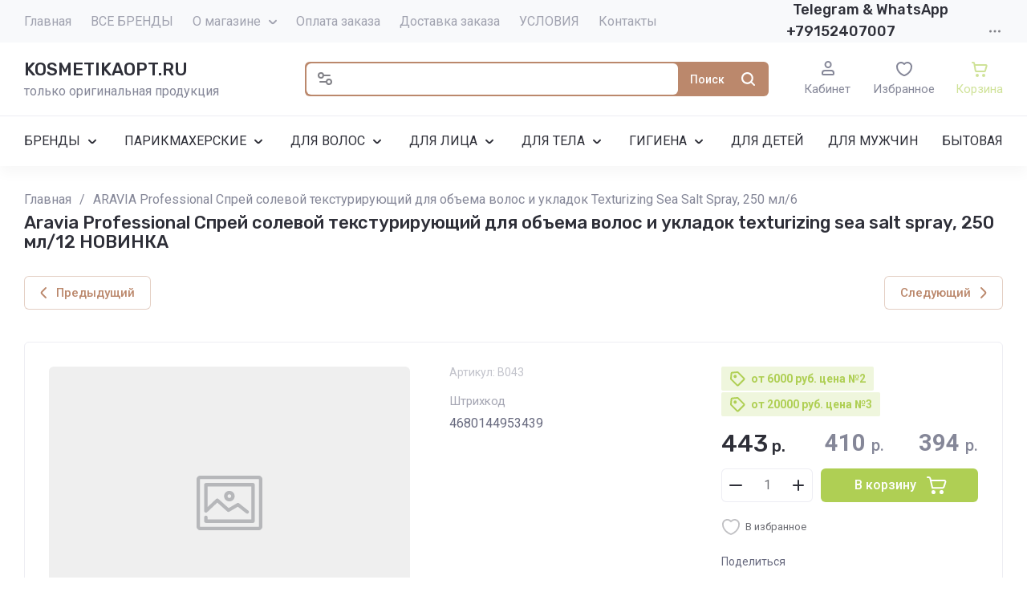

--- FILE ---
content_type: text/html; charset=utf-8
request_url: https://kosmetikaopt.ru/magazin/product/484088509
body_size: 124379
content:
<!doctype html>
<html lang="ru">

<head>
	<meta charset="utf-8">
	<meta name="robots" content="all">
	<link rel="preload" href="/g/libs/jquery/2.2.4/jquery-2.2.4.min.js" as="script">
	<title>ARAVIA Professional Спрей солевой текстурирующий для объема волос и укладок Texturizing Sea Salt Spray, 250 мл/6</title>
<!-- assets.top -->
<meta property="og:title" content="Aravia Professional Спрей солевой текстурирующий для объема волос и укладок texturizing sea salt spray, 250 мл/12  НОВИНКА">
<meta name="twitter:title" content="Aravia Professional Спрей солевой текстурирующий для объема волос и укладок texturizing sea salt spray, 250 мл/12  НОВИНКА">
<meta property="og:description" content="ARAVIA Professional Спрей солевой текстурирующий для объема волос и укладок Texturizing Sea Salt Spray, 250 мл/6 Покупают здесь! Только оригинальная продукция. Доставка.">
<meta name="twitter:description" content="ARAVIA Professional Спрей солевой текстурирующий для объема волос и укладок Texturizing Sea Salt Spray, 250 мл/6 Покупают здесь! Только оригинальная продукция. Доставка.">
<meta property="og:type" content="website">
<meta property="og:url" content="https://kosmetikaopt.ru/magazin/product/484088509">
<meta name="twitter:card" content="summary">
<!-- /assets.top -->

	<meta name="description" content="ARAVIA Professional Спрей солевой текстурирующий для объема волос и укладок Texturizing Sea Salt Spray, 250 мл/6 Покупают здесь! Только оригинальная продукция. Доставка.">
	<meta name="keywords" content="aravia,professional,спрей,солевой,текстурирующий,для,объема,волос,и,укладок,texturizing,sea,salt,spray,,250,мл/12,новинка">
	<meta name="SKYPE_TOOLBAR" content="SKYPE_TOOLBAR_PARSER_COMPATIBLE">
	<meta name="viewport" content="width=device-width, initial-scale=1.0, maximum-scale=1.0, user-scalable=no">
	<meta name="format-detection" content="telephone=no">
	<meta http-equiv="x-rim-auto-match" content="none">
	
		
	
	
		
		
							<link rel="preload" as="image" href="" />
		
	<link rel="preload" href="/g/shop2v2/default/js/shop2v2-plugins.js" as="script">
	<link rel="preload" href="/g/shop2v2/default/js/shop2.2.min.js" as="script">
	
	<link rel="preconnect" href="https://fonts.googleapis.com">
	<link rel="preconnect" href="https://fonts.gstatic.com" crossorigin>
	
	<meta name="google-site-verification" content="_n4j0t0Ng3bOIva0R0hi9dOfibM86F7c5aO-RejRo5Q" />
<meta name="yandex-verification" content="e5f0a3939cc061ca" />

            <!-- 46b9544ffa2e5e73c3c971fe2ede35a5 -->
            <script src='/shared/s3/js/lang/ru.js'></script>
            <script src='/shared/s3/js/common.min.js'></script>
        <link rel='stylesheet' type='text/css' href='/shared/s3/css/calendar.css' /><link rel="stylesheet" href="/g/libs/lightgallery-proxy-to-hs/lightgallery.proxy.to.hs.min.css" media="all" async>
<script src="/g/libs/lightgallery-proxy-to-hs/lightgallery.proxy.to.hs.stub.min.js"></script>
<script src="/g/libs/lightgallery-proxy-to-hs/lightgallery.proxy.to.hs.js" async></script>
<link rel="icon" href="/favicon.png" type="image/png">
	<link rel="apple-touch-icon" href="/thumb/2/LWXycLAsrYVHUeczKuvz_w/r/favicon.png">
	<link rel="apple-touch-icon" sizes="57x57" href="/thumb/2/cSiQoKjZkTMIo0ziQoXd3Q/57c57/favicon.png">
	<link rel="apple-touch-icon" sizes="60x60" href="/thumb/2/ADHYAP_QOPaTX7kCwZk1yQ/60c60/favicon.png">
	<link rel="apple-touch-icon" sizes="72x72" href="/thumb/2/NUeGOwT7ccqi0vKCk5c7CQ/72c72/favicon.png">
	<link rel="apple-touch-icon" sizes="76x76" href="/thumb/2/hXphuvuCGMlCNmPwtBK8JQ/76c76/favicon.png">
	<link rel="apple-touch-icon" sizes="114x114" href="/thumb/2/eu_DCr8HaH-4Fl9Q5T1Yug/114c114/favicon.png">
	<link rel="apple-touch-icon" sizes="120x120" href="/thumb/2/3MmgBXK7FEpfGfzqoDIQig/120c120/favicon.png">
	<link rel="apple-touch-icon" sizes="144x144" href="/thumb/2/j9LDtrtN_JRbLahuwp6tEA/144c144/favicon.png">
	<link rel="apple-touch-icon" sizes="152x152" href="/thumb/2/hJpSN6oEQd3e9064W7B_Jg/152c152/favicon.png">
	<link rel="apple-touch-icon" sizes="180x180" href="/thumb/2/f_vyPxiafrQ-f6zkloMaLQ/180c180/favicon.png">
	
	<meta name="msapplication-TileImage" content="/thumb/2/bmMZwZpxmRExzY98ed18Wg/c/favicon.png">
	<meta name="msapplication-square70x70logo" content="/thumb/2/u4ZCgXlIt0M0m6gZuZtRyQ/70c70/favicon.png">
	<meta name="msapplication-square150x150logo" content="/thumb/2/foNNC3kvbPYBac4AKEENng/150c150/favicon.png">
	<meta name="msapplication-wide310x150logo" content="/thumb/2/4xXaTyEaqfQGm4mLgRUUfg/310c150/favicon.png">
	<meta name="msapplication-square310x310logo" content="/thumb/2/rmdEXcb0zBLSx3J7TTuAiw/310c310/favicon.png">

<!--s3_require-->
<link rel="stylesheet" href="/g/basestyle/1.0.1/user/user.css" type="text/css"/>
<link rel="stylesheet" href="/g/basestyle/1.0.1/user/user.blue.css" type="text/css"/>
<script type="text/javascript" src="/g/basestyle/1.0.1/user/user.js" async></script>
<script type="text/javascript" src="/g/libs/jquery/2.2.4/jquery-2.2.4.min.js"></script>
<!--/s3_require-->

<!--s3_goal-->
<script src="/g/s3/goal/1.0.0/s3.goal.js"></script>
<script>new s3.Goal({map:[], goals: [], ecommerce:[{"ecommerce":{"detail":{"products":[{"id":"484088509","name":"ARAVIA Professional Спрей солевой текстурирующий для объема волос и укладок Texturizing Sea Salt Spray, 250 мл/6","price":443,"brand":null,"category":""}]}}}]});</script>
<!--/s3_goal-->
	



	
	<script type="text/javascript" src="/g/shop2v2/default/js/shop2v2-plugins.js"></script>

	<script type="text/javascript" src="/g/shop2v2/default/js/shop2.2.min.js"></script>


	<script src="/g/templates/shop2/2.130.2/default-3/js/paginationscroll.js"></script>

<script type="text/javascript">shop2.init({"productRefs": {"412871709":{"gr_besplatnaa_dostavka":{"b0de6859bc595ce43fea662421a8d760":["484088509"]},"yml_barcode":{"4680144953439":["484088509"]}}},"apiHash": {"getPromoProducts":"c4bb4caea131ca4c0e80661dd6981d7c","getSearchMatches":"8989d9932ef96135d3c1acdae6452f22","getFolderCustomFields":"d529831fa532b29267487c50b7aa9e44","getProductListItem":"05f1234d2cf7ef87dc98159f89df7a6d","cartAddItem":"9c8e765e0c6dce85e79c4063de1db08b","cartRemoveItem":"263743308ce57aa902d321cc233ccf95","cartUpdate":"4d28d474b938709f2340f15440d9b37c","cartRemoveCoupon":"afd0a103a91fcd805ac26d1c88d8c43a","cartAddCoupon":"f0bc956ad0385109970443b0e7b88969","deliveryCalc":"cc222f147a64ce0f2f6ab96edf176278","printOrder":"40cec44fc2d89b385de37ebb4db67255","cancelOrder":"f1e21217eee4d7773ac73edb2d62de38","cancelOrderNotify":"cadf257032768fa4fbad967588e58e0a","repeatOrder":"641c86aed3db289047e371d5cedde735","paymentMethods":"c2926b07796a494994626fc347d60e71","compare":"cc5c210bed7a5a449f0942df2c9eea72"},"hash": null,"verId": 4902918,"mode": "product","step": "","uri": "/magazin","IMAGES_DIR": "/d/","my": {"hide_in_search":["folders"],"gr_orders_shop2_btn":true,"show_product_unit":false,"gr_promo_actions":true,"gr_show_price_in_pricelist":true,"gr_selected_theme":2,"gr_schema_org":true,"gr_thumbs_height":"600","gr_thumbs_width":"600","gr_info_form":true,"gr_cart_question":true,"gr_compare_icons":true,"gr_favorite":true,"gr_collections_lazy":true,"gr_main_blocks_lazy":true,"gr_product_share_lazy":true,"gr_main_blocks_ajax":false,"gr_popup_compare":true,"gr_responsive_tabs_2":true,"gr_select_wrapper":true,"new_alias":"\u041d\u043e\u0432\u0438\u043d\u043a\u0430","special_alias":"\u0410\u043a\u0446\u0438\u044f","buy_alias":"\u0412 \u043a\u043e\u0440\u0437\u0438\u043d\u0443","buy_mod":true,"buy_kind":true,"on_shop2_btn":true,"show_sections":true,"lazy_load_subpages":true,"gr_amount_flag":true,"gr_collections_one_click":true,"gr_collections_columns_class":true,"gr_collections_params":false,"gr_collections_compare":true,"gr_collections_amount":true,"gr_collections_vendor":true,"gr_product_list_titles":true,"gr_product_list_title":true,"gr_product_list_price":true,"gr_product_list_amount":true,"gr_images_size":true,"gr_images_view":true,"gr_images_lazy_load":true,"gr_sliders_autoplay":true,"gr_one_click_btn":"\u041a\u0443\u043f\u0438\u0442\u044c \u0432 1 \u043a\u043b\u0438\u043a","gr_amount_min_top":true,"gr_options_more_btn":"\u041f\u0430\u0440\u0430\u043c\u0435\u0442\u0440\u044b","gr_product_print":true,"gr_product_options_more_btn":"\u0412\u0441\u0435 \u043f\u0430\u0440\u0430\u043c\u0435\u0442\u0440\u044b","gr_product_nav_prev":"\u041f\u0440\u0435\u0434\u044b\u0434\u0443\u0449\u0438\u0439","gr_product_nav_next":"\u0421\u043b\u0435\u0434\u0443\u044e\u0449\u0438\u0439","gr_product_quick_view":true,"gr_product_columns_class":true,"gr_product_item_wrap":true,"gr_product_list_main":true,"gr_thumbs_vendor":true,"gr_thumbs_one_click":true,"gr_cart_info_in_total":true,"gr_cart_preview_icons":true,"gr_cart_titles":true,"gr_cart_show_discount_sum":true,"gr_cart_show_discounts_applied":true,"gr_cart_auth_remodal":true,"gr_cart_coupon_remodal":false,"gr_cart_coupon_placeholder":"\u041f\u0440\u043e\u043c\u043e\u043a\u043e\u0434","gr_coupon_popup_btn":"\u041f\u0440\u0438\u043c\u0435\u043d\u0438\u0442\u044c \u043a\u0443\u043f\u043e\u043d","gr_cart_options_more_btn":"\u041f\u0430\u0440\u0430\u043c\u0435\u0442\u0440\u044b","gr_cart_registration_title":"\u041a\u0443\u043f\u0438\u0442\u044c \u0431\u0435\u0437 \u0440\u0435\u0433\u0438\u0441\u0442\u0440\u0430\u0446\u0438\u0438","gr_filter_remodal_btn":"\u0424\u0438\u043b\u044c\u0442\u0440","gr_filter_max_count":5,"gr_filter_remodal":true,"gr_filter_unwrap_sorting":false,"gr_filter_go_result":true,"gr_filter_color_btn":true,"gr_filter_placeholders":true,"gr_filter_range_slider":false,"gr_login_form_placeholder":true,"gr_search_placeholder":"\u041d\u0430\u0439\u0442\u0438 \u0442\u043e\u0432\u0430\u0440","gr_search_form_title":"\u041f\u043e\u0434\u0431\u043e\u0440 \u043f\u043e \u043f\u0430\u0440\u0430\u043c\u0435\u0442\u0440\u0430\u043c","gr_search_form_range_slider":false,"gr_sorting_title":"\u0421\u043e\u0440\u0442\u0438\u0440\u043e\u0432\u0430\u0442\u044c","gr_sorting_default":"\u041f\u043e \u0443\u043c\u043e\u043b\u0447\u0430\u043d\u0438\u044e","gr_sorting_item_default":"\u041f\u043e \u0443\u043c\u043e\u043b\u0447\u0430\u043d\u0438\u044e","gr_sorting_by_price_desc":"\u0426\u0435\u043d\u0430 - \u0443\u0431\u044b\u0432\u0430\u043d\u0438\u0435","gr_sorting_by_price_asc":"\u0426\u0435\u043d\u0430 - \u0432\u043e\u0437\u0440\u0430\u0441\u0442\u0430\u043d\u0438\u0435","gr_sorting_by_name_desc":"\u041d\u0430\u0437\u0432\u0430\u043d\u0438\u0435 - \u042f-\u0410","gr_sorting_by_name_asc":"\u041d\u0430\u0437\u0432\u0430\u043d\u0438\u0435 - \u0410-\u042f","gr_white_cart_custom_preview":true,"gr_white_cart_preview":"global:shop2.2.130-cart-preview-block.tpl","gr_search_btn":"\u041f\u043e\u0438\u0441\u043a","gr_cart_preview_text":true},"shop2_cart_order_payments": 5,"cf_margin_price_enabled": 0,"buy_one_click_api_url": "/-/x-api/v1/public/?method=form/postform&param[form_id]=18898107&param[tpl]=global:shop2.form.minimal.tpl&param[hide_title]=0&param[placeholdered_fields]=0","maps_yandex_key":"","maps_google_key":""});</script>	
	
		<style>
			.gr_hide_onload * {transition: none !important;}
			.gr_hide_onload *::after, .gr_hide_onload *::before {transition: none !important;}
			.gr_images_lazy_load * {display: none !important;}
			.gr_lazy_load_block * {display: none !important;}
			.gr_hide_onload .hide_search_popup #search-result {display: none;}
			
			.tns-outer{padding:0!important}.tns-outer [aria-controls]{cursor:pointer}.tns-slider{-webkit-transition:all 0;-moz-transition:all 0}.tns-slider > .tns-item{-webkit-box-sizing:border-box;-moz-box-sizing:border-box;box-sizing:border-box}.tns-horizontal.tns-subpixel{white-space:nowrap}.tns-horizontal.tns-subpixel > .tns-item{display:inline-block;vertical-align:top;white-space:normal}.tns-lazy-img{-webkit-transition:opacity .6s;-moz-transition:opacity .6s;opacity:.6}.tns-ovh{overflow:hidden}.tns-visually-hidden{position:absolute;left:-10000em}html{font-family:sans-serif;-ms-text-size-adjust:100%;-webkit-text-size-adjust:100%;overflow-y:scroll}body{margin:0}header,nav,section{display:block}img{border:0}svg:not(:root){overflow:hidden}button,input{font:inherit;margin:0}button{overflow:visible;text-transform:none;-webkit-appearance:button;cursor:pointer}input{line-height:normal}@media print{*{text-shadow:none!important}a[href]:after{content:" (" attr(href) ")"}img{page-break-inside:avoid;max-width:100%!important}}.hide{display:none}.menu-default,.menu-default ul,.menu-default li{padding:0;margin:0;list-style:none}img{max-width:100%;height:auto}*{box-sizing:border-box;-webkit-locale:auto;-webkit-tap-highlight-color:rgba(0,0,0,0)}.gr-btn-1,.site-search .search-block__btn,.gr-btn-3,.main-more__btn,.gr-icon-btn-4,.tns-controls button,.tns-nav button{position:relative;z-index:1;display:inline-flex;align-items:center;justify-content:center;height:auto;min-height:auto;padding:0;border:none;cursor:pointer;text-align:center;-moz-appearance:none;-webkit-appearance:none;background-clip:border-box}.gr-btn-1:before,.site-search .search-block__btn:before,.gr-btn-3:before,.main-more__btn:before,.gr-icon-btn-4:before,.tns-controls button:before,.tns-nav button:before{position:absolute;content:'';top:0;left:0;right:0;bottom:0;z-index:-1;opacity:0;visibility:hidden}.gr-btn-1:active:before,.site-search .search-block__btn:active:before,.gr-btn-3:active:before,.main-more__btn:active:before,.gr-icon-btn-4:active:before,.tns-controls button:active:before,.tns-nav button:active:before{opacity:1;visibility:visible}.gr-btn-1,.site-search .search-block__btn,.gr-btn-3,.main-more__btn{font-size:16px;line-height:1.125;padding:15px 30px}.main-more__btn,.site-slider__btn .gr-btn-3{font-size:15px;line-height:1.2;padding:12px 20px}@media (max-width: 1260px){.main-more__btn,.site-slider__btn .gr-btn-3{font-size:15px;line-height:1.2;padding:11px 20px}}@media (max-width: 767px){.main-more__btn,.site-slider__btn .gr-btn-3{font-size:14px;line-height:1.2;padding:11px 16px}}.gr-icon-btn-4{width:50px;height:50px;min-height:50px}@media (max-width: 1260px){.gr-icon-btn-4{width:48px;height:48px;min-height:48px}}@media (max-width: 767px){.gr-icon-btn-4{width:46px;height:46px;min-height:46px}}.tns-controls button,.site-slider__inner .tns-controls button{width:40px;height:40px;min-height:40px}@media (max-width: 1260px){.site-slider__inner .tns-controls button{width:36px;height:36px;min-height:36px}}.gr-btn-icon-left span{position:relative;vertical-align:top;display:inline-block;padding-left:40px}.gr-btn-icon-left span svg{position:absolute;top:50%;left:0;width:30px;height:30px;transform:translateY(-50%) rotate(0.001deg)}.site-search .search-block__btn span{position:relative;vertical-align:top;display:inline-block;padding-right:40px}.site-search .search-block__btn span svg{position:absolute;top:50%;right:0;width:30px;height:30px;transform:translateY(-50%) rotate(0.001deg)}.main-more__btn span{position:relative;vertical-align:top;display:inline-block;padding-right:36px}.main-more__btn span i{position:absolute;top:50%;right:0;width:30px;height:30px;transform:translateY(-50%) rotate(0.001deg)}.gr-btn-1,.site-search .search-block__btn{font-weight:var(--font1_500);font-family:var(--font1);border:none}.gr-btn-3,.main-more__btn{font-weight:var(--font1_500);font-family:var(--font1);border:none}.gr-btn-3:active:before,.main-more__btn:active:before{display:none}.tns-controls button{border:none}.tns-controls button:before{display:none}.tns-controls button:active{border:none}.gr-icon-btn-3-style{border:none}.gr-icon-btn-3-style:before{display:none}.gr-icon-btn-3-style:active{border:none}.gr-icon-btn-4{font-size:0;padding:0;opacity:1;visibility:visible;border:none}.gr-icon-btn-4:before{display:none}.gr-icon-btn-4:active{border:none}.gr-icon-btn-4 svg{width:30px;height:30px}.tns-nav{margin:30px 0 0;font-size:0;text-align:center}@media (max-width: 1260px){.tns-nav{margin:24px 0 0}}@media (max-width: 1023px){.tns-nav{margin:16px 0 0}}@media (max-width: 767px){.tns-nav{margin:14px 0 0}}.tns-nav button{margin:0 3px;min-height:6px;height:6px;width:6px;font-size:0;padding:0;opacity:1;visibility:visible;border:none}.tns-nav button:active{border:none}.main-more{text-align:center;overflow:hidden;display:none;margin:30px 0 0}@media (max-width: 1260px){.main-more{margin:24px 0 0}}@media (max-width: 1023px){.main-more{margin:16px 0 0}}.main-more__inner{position:relative;padding:0 24px;display:inline-block}@media (max-width: 767px){.main-more__inner{padding:0 12px}}.main-more__inner:before{height:1px;content:'';position:absolute;top:50%;left:100%;right:-3000px}.main-more__inner:after{height:1px;content:'';position:absolute;top:50%;right:100%;left:-3000px}.main-more__btn{font-size:14px;padding-left:20px;padding-right:20px}.main-more__btn span{padding-right:25px}.main-more__btn i,.main-more__btn svg{width:20px!important;height:20px!important}html,body{height:100%;min-width:320px;-ms-text-size-adjust:100%;-webkit-text-size-adjust:100%}html{font-size:16px}body{position:relative;min-width:320px;text-align:left;font-family:var(--font1);font-weight:var(--font1_400);line-height:1.5}.tns-lazy-img{opacity:1}.tns-slider{margin-left:auto;margin-right:auto}.gr-svg-icon{width:30px;height:30px}.gr-svg-icon.gr_small_icon{display:none;width:20px;height:20px}.block_padding{padding:0 30px}@media (max-width: 1260px){.block_padding{padding:0 24px}}@media (max-width: 1023px){.block_padding{padding:0 20px}}.block_width{margin:0 auto;max-width:1420px}.site_title{font-size:22px;line-height:110%;font-family:var(--font2);font-weight:var(--font2_500);margin:0 0 30px}@media (max-width: 1260px){.site_title{margin:0 0 24px;font-size:19px}}@media (max-width: 1023px){.site_title{margin:0 0 16px}}@media (max-width: 767px){.site_title{font-size:18px}}.tns-controls{display:flex;align-items:center;justify-content:space-between}.site__wrapper{min-height:100%;margin:auto;display:flex;flex-direction:column}.gr-compare-btn:not(.active){pointer-events:none}
			
			.dynamic_width .site-navigation.is-fixed .site-navigation__inner{max-width:1920px}@media (min-width: 1601px){.dynamic_width .site-navigation.is-fixed{padding:0 90px}}@media (max-width: 1260px){.site-header .site-nav{display:none}}.site-header .site-nav__inner{display:flex;align-items:center;justify-content:space-between}@media (max-width: 1260px){.site-header .site-company{padding:0}}.site-header .site-company__inner{padding:20px 0 21px;display:flex;align-items:center}@media (max-width: 1260px){.site-header .site-company__inner{flex-wrap:wrap;justify-content:space-between;padding:0}}.site-header .site-company__left{flex:0 1 350px}@media (max-width: 1260px){.site-header .site-company__left{flex:0 1 100%;display:flex;align-items:center;justify-content:space-between;padding:20px 24px}}@media (max-width: 1023px){.site-header .site-company__left{padding:18px 20px}}@media (max-width: 767px){.site-header .site-company__left{flex-wrap:wrap;justify-content:center;padding:16px 12px 13px}}.site-header .site-company__right{flex:0 1 calc(100% - 350px)}@media (max-width: 1260px){.site-header .site-company__right{order:-1;flex:0 1 100%;padding:13px 24px}}@media (max-width: 1023px){.site-header .site-company__right{padding:13px 20px}}@media (max-width: 767px){.site-header .site-company__right{padding:10px 12px}}.site-header .site-folders{border-top:1px solid var(--on_gr_bg_border_4)}@media (max-width: 1260px){.site-header .site-folders{display:none}}.site-header .site-mobile-panel{position:fixed;bottom:0;left:0;right:0;padding:10px 24px;display:flex;align-items:flex-end;justify-content:space-around;z-index:5}@media (min-width: 1261px){.site-header .site-mobile-panel{display:none}}@media (max-width: 767px){.site-header .site-mobile-panel{padding:10px 20px}}@media (max-width: 375px){.site-header .site-mobile-panel{justify-content:space-between}}.site-menu{flex:0 1 auto}.site-menu__list{font-size:0;display:flex;align-items:center;flex-wrap:wrap}.site-menu__list.hideOverflow{flex-wrap:nowrap;overflow:hideOverflow}.site-menu__list.hideOverflow > li{flex:0 0 auto}.site-menu__list .menu-back,.site-menu__list .menu-parent{display:none}.site-menu__list > li{position:relative;white-space:normal;margin:0 12px;vertical-align:top;display:inline-block}.site-menu__list > li:first-child{margin-left:0}.site-menu__list > li.row-menu-btn > a{height:51px;display:flex;align-items:center}.site-menu__list > li.row-menu-btn > a > svg{margin:auto;display:block;width:20px;height:20px}.site-menu__list > li.has > a{padding-right:20px}.site-menu__list > li > a{position:relative;display:flex;font-size:16px;padding:13px 0;text-decoration:none}.site-menu__list > li > a i{position:absolute;top:50%;right:-5px;font-size:0;transform:translateY(-50%)}.site-menu__list > li > a svg{display:block;width:20px;height:20px}.site-menu__list > li ul{position:absolute;top:100%;left:-20px;width:300px;display:none;z-index:10;padding:20px 0}.site-menu__list > li ul.right_level{left:auto;right:100%;margin:0}.site-menu__list > li ul li{position:relative;margin:0 0 18px}.site-menu__list > li ul li:last-child{margin:0}.site-menu__list > li ul li.has > a{padding-right:40px}.site-menu__list > li ul li a{position:relative;padding:0 22px;display:block;font-size:16px;line-height:1.3;text-decoration:none}.site-menu__list > li ul li a i{position:absolute;top:50%;right:20px;font-size:0;transform:translateY(-50%) rotate(-90deg)}.site-menu__list > li ul li a svg{display:block;width:20px;height:20px}.site-menu__list > li ul li ul{top:-20px;left:100%}.site-menu__list > li ul li ul.right_level{left:auto;right:100%}.site-contacts{flex:0 0 auto;text-align:left;position:relative;vertical-align:top;display:inline-block}@media (min-width: 1261px){.site-contacts.mobile_window{display:none}}@media (max-width: 767px){.site-contacts.mobile_window{margin-top:10px}}.site-contacts.has_popup_btn .site-contacts__container{padding-right:30px}.site-contacts__item + .site-contacts__item{margin:15px 0 0}.site-contacts__container{display:flex;flex-wrap:wrap;align-items:center;max-width:300px}.site-contacts__container-left{margin-right:13px;display:flex;align-items:center;flex:0 0 auto}@media (max-width: 1023px){.site-contacts__container-left{margin-right:10px}}.site-contacts__container-right{flex:0 1 auto}@media (max-width: 1023px){.site-contacts__container-right{margin-bottom:2px}}.site-contacts__note{font-size:16px;line-height:1.45;padding-bottom:3px}@media (max-width: 767px){.site-contacts__note{font-size:15px}}@media (max-width: 639px){.site-contacts__note{width:100%}}.site-contacts__number{font-family:var(--font2);font-weight:var(--font2_500);font-size:18px;line-height:1.4}@media (max-width: 1260px){.site-contacts__number{font-size:17px}}.site-contacts__number a{color:inherit;text-decoration:none}.site-contacts__link{font-size:0;margin:0 2px;text-decoration:none;overflow:hidden}.site-contacts__link:first-child{margin-left:0}.site-contacts__text-btn{cursor:pointer;font-size:18px;line-height:30px;display:inline-flex;align-items:center;font-family:var(--font2);font-weight:var(--font2_500)}.site-contacts__text-btn span{padding-right:10px}.site-contacts__text-btn ins{width:30px;height:30px;display:inline-flex;align-items:center}.site-contacts__text-btn svg{width:20px;height:20px;margin:auto}.site-contacts__icon{position:absolute;bottom:4px;right:0;width:20px;height:20px;cursor:pointer;display:flex;align-items:center}@media (max-width: 1260px){.site-contacts__icon{right:0}}@media (max-width: 639px){.site-contacts__icon{width:20px;height:20px;bottom:3px}}.site-contacts__icon svg{width:20px;height:20px;margin:auto}.site-logo{display:flex;flex-wrap:wrap;align-items:center}@media (max-width: 767px){.site-logo{flex:0 1 100%;justify-content:center;flex-direction:column}}.site-logo--logo-top{flex-direction:column}@media (max-width: 767px){.site-logo--logo-top{align-items:center}}.site-logo--logo-top .site-logo__logo{margin:0}.site-logo--logo-top .site-logo__logo + .site-logo__body{margin:10px 0 0}@media (max-width: 767px){.site-logo--logo-top .site-logo__logo + .site-logo__body{margin:5px 0 0}}@media (max-width: 767px){.site-logo--logo-top .site-logo__body{text-align:center}}.site-logo__logo{font-size:0;flex:0 0 auto;margin-right:18px}@media (max-width: 1260px){.site-logo__logo{margin-right:16px}}@media (max-width: 767px){.site-logo__logo{margin-right:0}}.site-logo__logo a{display:inline-block;vertical-align:top}@media (max-width: 767px){.site-logo__logo + .site-logo__body{margin-top:12px}}.site-logo__name{font-size:22px;line-height:1.25;font-family:var(--font2);font-weight:var(--font2_500)}@media (max-width: 1260px){.site-logo__name{font-size:19px}}@media (max-width: 767px){.site-logo__name{text-align:center}}.site-logo__name a{color:inherit;text-decoration:none;line-height:inherit}.site-logo__name + .site-logo__desc{margin:5px 0 0}.site-logo__desc{font-size:16px;line-height:1.15}@media (max-width: 767px){.site-logo__desc{font-size:15px;text-align:center}}.site-navigation__inner{display:flex;align-items:center}.site-navigation.is-fixed{position:fixed;top:0;left:0;width:100%;z-index:100;padding:0 30px}@media (max-width: 1260px){.site-navigation.is-fixed{padding:0 24px}}@media (max-width: 1023px){.site-navigation.is-fixed{padding:0 20px}}@media (max-width: 767px){.site-navigation.is-fixed{padding:0 12px}}.site-navigation.is-fixed.is-transform{animation:transformPanel .25s linear alternate both}.site-navigation.is-fixed .site-navigation__inner{max-width:1420px;margin:0 auto;padding:15px 0}@media (max-width: 767px){.site-navigation.is-fixed .site-navigation__inner{padding:12px 0}}.site-navigation.is-fixed .site-folders-button{animation:scale-up-hor-right .2s}@media (min-width: 1261px){.site-navigation.is-fixed .site-folders-button{display:flex}}.site-burger-button{margin-right:24px;width:40px;height:40px;min-height:40px;flex:0 0 auto}@media (min-width: 1261px){.site-burger-button{display:none}}@media (max-width: 1023px){.site-burger-button{margin-right:20px}}@media (max-width: 767px){.site-burger-button{width:36px;height:36px;min-height:36px;margin-right:12px}}.site-burger-button span .gr-svg-icon.gr_small_icon{display:block}.site-folders-button{margin:0 20px 0 0;padding:12px 20px 11px 26px;display:none}.site-folders-button span{padding-left:30px}.site-folders-button span .gr-svg-icon.gr_small_icon{display:block}.search-shop-button{width:50px;height:43px;display:flex;align-items:center;justify-content:center;cursor:pointer;position:absolute;top:0;left:0;z-index:2}@media (max-width: 767px){.search-shop-button{width:44px;height:36px;top:2px}}.search-shop-button .gr-svg-icon{display:none}.search-shop-button .gr-svg-icon.gr_small_icon{display:block}.site-search{display:flex;padding:2px;position:relative;flex:1 1 100%}.site-search #search-app-container{width:100%}.site-search .search-block{display:flex}.site-search .search-block__input{width:100%;height:auto;outline:none;border:none;font-size:14px;padding:10px 20px 10px 52px;margin-right:2px}@media (max-width: 767px){.site-search .search-block__input{padding:9px 10px 10px 44px}}.site-search .search-block__input::-webkit-input-placeholder{opacity:1!important}.site-search .search-block__input:moz-placeholder{opacity:1!important}.site-search .search-block__input::-moz-placeholder{opacity:1!important}.site-search .search-block__input:-ms-input-placeholder{opacity:1!important}.site-search .search-block__input::-webkit-inner-spin-button,.site-search .search-block__input::-webkit-outer-spin-button{-webkit-appearance:none;margin:0}.site-search .search-block__btn{font-weight:var(--font2_500);font-size:14px;padding:13px 13px 12px}@media (max-width: 767px){.site-search .search-block__btn{padding:0;font-size:0}.site-search .search-block__btn span{padding:0;width:40px;height:36px;display:flex;justify-content:center;align-items:center}}.site-search .search-block__btn .gr-svg-icon{display:none;width:20px;height:20px}@media (max-width: 767px){.site-search .search-block__btn .gr-svg-icon{position:static;transform:none}}.site-search .search-block__btn .gr-svg-icon.gr_small_icon{display:block}.site-search .search-block__icon{display:none}.site-buttons{display:flex;align-items:flex-end;justify-content:flex-end;margin:0 0 0 44px}@media (max-width: 1260px){.site-buttons{display:none}}.site-buttons > div + div{margin-left:26px}.site-cabinet{display:flex}.site-cabinet .login-form-btn{cursor:pointer;display:inline-block;width:60px}.site-cabinet .login-form-btn span{width:100%;overflow:hidden;text-overflow:ellipsis;white-space:nowrap;display:block;position:relative;padding-top:25px;font-size:15px}@media (max-width: 767px){.site-cabinet .login-form-btn span{font-size:14px}}.site-cabinet .login-form-btn span i{position:absolute;top:0;left:50%;margin-left:-10px}.site-cabinet .login-form-btn span i svg{display:none}.site-cabinet .login-form-btn span i svg.gr_small_icon{display:block}.site-compare{flex:0}.site-compare .gr-compare-btn{text-decoration:none;display:inline-block}.site-compare .gr-compare-btn.active .gr-compare-btn-amount{display:block}.site-compare .gr-compare-btn span{display:flex;flex-wrap:wrap;justify-content:center}.site-compare .gr-compare-btn span i{display:inline-block}.site-compare .gr-compare-btn span i svg{display:none}.site-compare .gr-compare-btn span i svg.gr_small_icon{display:block}.site-compare .gr-compare-btn span .gr-compare-btn-title{width:100%;font-size:15px;margin-top:4px}@media (max-width: 1260px){.site-compare .gr-compare-btn span .gr-compare-btn-title{font-size:14px;margin-top:0}}.site-compare .gr-compare-btn span .gr-compare-btn-amount{margin-left:6px;min-width:18px;height:18px;font-family:var(--font2);font-weight:var(--font2_400);font-size:10px;line-height:18px;text-align:center;padding:0 4px;z-index:1;display:none}.site-favorite{flex:0}.site-favorite .favorite-block{display:inline-block}.site-favorite .favorite-block.is-null .favorite-count{display:none}.site-favorite .favorite-block a{text-decoration:none;display:block}.site-favorite .favorite-block a span{display:flex;flex-wrap:wrap;justify-content:center}.site-favorite .favorite-block a span i{display:inline-block}.site-favorite .favorite-block a span i svg{display:none}.site-favorite .favorite-block a span i svg.gr_small_icon{display:block}.site-favorite .favorite-block a span .favorite-title{width:100%;font-size:15px;margin-top:4px}@media (max-width: 1260px){.site-favorite .favorite-block a span .favorite-title{font-size:14px;margin-top:0}}.site-favorite .favorite-block a span .favorite-count{margin-left:6px;min-width:18px;height:18px;font-family:var(--font2);font-weight:var(--font2_400);font-size:10px;line-height:18px;text-align:center;padding:0 4px;z-index:1}.site-cart{flex:0}.site-cart .gr-cart-popup-btn{cursor:pointer}.site-cart .gr-cart-popup-btn.cart_page_popup_btn{pointer-events:none}.site-cart .gr-cart-popup-btn:not(.pointer_events_none) .gr-cart-total-amount{display:block}.site-cart .gr-cart-preview-link{text-decoration:none;pointer-events:none;display:inline-block}.site-cart .gr-cart-preview-link.active{pointer-events:auto}.site-cart .gr-cart-preview-link.active .gr-cart-total-amount{display:block}.site-cart .gr-cart-preview-link.pointer_events_none{pointer-events:none}.site-cart .gr-cart-preview-body{display:flex;flex-wrap:wrap;justify-content:center}.site-cart .gr-cart-preview-body i{display:inline-block;order:1}.site-cart .gr-cart-preview-body i svg{display:none}.site-cart .gr-cart-preview-body i svg.gr_small_icon{display:block}.site-cart .gr-cart-preview-title,.site-cart .gr-cart-btn-title{width:100%;order:3;font-size:15px;margin-top:4px}@media (max-width: 1260px){.site-cart .gr-cart-preview-title,.site-cart .gr-cart-btn-title{font-size:14px;margin-top:0}}.site-cart .gr-cart-total-amount{order:2;margin-left:6px;min-width:18px;height:18px;font-family:var(--font2);font-weight:var(--font2_400);font-size:10px;line-height:18px;text-align:center;padding:0 4px;z-index:1;display:none}.site-cart .gr-cart-total-sum{display:none}.nav-folder{display:flex;flex-wrap:wrap}.nav-folder.hideOverflow{flex-wrap:nowrap;overflow:hideOverflow}.nav-folder.hideOverflow > li{flex:0 0 auto}.nav-folder li{position:relative;white-space:normal;margin:0 15px;vertical-align:top;display:inline-block}.nav-folder li:first-child{margin-left:0}.nav-folder li.row-menu-btn > a{height:51px;display:flex;align-items:center}.nav-folder li.row-menu-btn > a > svg{margin:auto;display:block;width:20px;height:20px}.nav-folder li.row-menu-btn > ul.row-right-level{left:auto;right:0;margin:0}.nav-folder li.row-menu-btn > ul ul.row-right-level{left:auto;right:100%;margin:0}.nav-folder li.has > a{padding-right:25px}.nav-folder li a{position:relative;display:flex;align-items:center;font-size:16px;padding:19px 0}.nav-folder li a .folder_f_l_icon{flex:0 0 auto;max-width:30px;max-height:30px;margin-right:10px}.nav-folder li a .folder_f_l_icon svg{max-width:100%;max-height:30px}.nav-folder li a .folder_f_l_text{flex:1 1 auto}.nav-folder li a i{position:absolute;top:50%;right:0;font-size:0;transform:translateY(-50%)}.nav-folder li a svg{display:block;width:20px;height:20px}.nav-folder li ul{position:absolute;top:100%;left:-20px;width:300px;display:none;z-index:10;padding:20px 0}.nav-folder li ul.right_level{left:auto;right:0;margin:0}.nav-folder li ul li{display:block;position:relative;margin:0 0 18px}.nav-folder li ul li:last-child{margin:0}.nav-folder li ul li.has > a{padding-right:40px}.nav-folder li ul li a{position:relative;padding:0 22px;display:flex;font-size:16px;line-height:1.3}.nav-folder li ul li a i{position:absolute;top:50%;right:20px;font-size:0;transform:translateY(-50%) rotate(-90deg)}.nav-folder li ul li a svg{display:block;width:20px;height:20px}.nav-folder li ul li ul{top:-20px;left:100%}.nav-folder li ul li ul.right_level{left:auto;right:100%}.site-address{font-size:16px}@media (max-width: 767px){.site-address{font-size:15px}}.site-address__title{line-height:100%}.site-address__title + span{margin:5px 0 0}.site-address span{display:block}.site-mail{font-size:16px}@media (max-width: 767px){.site-mail{font-size:15px}}.site-mail__title{line-height:100%}.site-mail__title + a{margin:5px 0 0}.site-mail a{display:inline-block;font-size:inherit;text-decoration:none}.site-work{font-size:16px}@media (max-width: 767px){.site-work{font-size:15px}}.site-work__title{line-height:100%}.site-work__title + .site-work__body{margin:5px 0 0}.site-social{font-size:16px}@media (max-width: 767px){.site-social{font-size:15px}}.site-social__title{line-height:100%}.site-social__title + .site-social__items{margin-top:10px}.site-social__items{display:flex;display:flex;align-items:center;flex-wrap:wrap;margin-left:-4px;margin-right:-4px;margin-bottom:-8px}.site-social__item{width:40px;margin:0 4px 5px}.site-social__item a{position:relative;display:flex;align-items:center;justify-content:center;width:40px;height:40px;font-size:0;overflow:hidden}.site-social__item a:hover{transform:translateY(-3px)}.site-social__item a svg,.site-social__item a img{margin:auto}.site-social__item a svg{max-height:100%}.contacts-popup__item + .contacts-popup__item{margin-top:20px}@-webkit-keyframes scale-up-hor-right{0%{transform:scaleX(0.4);transform-origin:100% 100%}100%{transform:scaleX(1);transform-origin:100% 100%}}@keyframes scale-up-hor-right{0%{transform:scaleX(0.4);transform-origin:100% 100%}100%{transform:scaleX(1);transform-origin:100% 100%}}
		</style>
	
	
			
			<style>
				.invert_header_top .timer-block{border-bottom:none}.timer-block{z-index:15}.timer-block.timer_bottom{position:fixed;left:0;right:0;bottom:0;z-index:1000;border:none}.timer-block.timer_inverse .timer-block__date .gr-timer-delim{opacity:.5}.timer-block__inner{position:relative;min-height:70px;padding:0 30px}@media (max-width: 1023px){.timer-block__inner{min-height:0}}@media (max-width: 767px){.timer-block__inner{padding:0 20px}}.timer-block__body{margin:0 auto;max-width:1024px;display:flex;justify-content:center;padding:15px 0}@media (max-width: 1260px){.timer-block__body{max-width:100%;padding:15px 40px 15px 0}}@media (max-width: 1023px){.timer-block__body{flex-direction:column;padding:15px 0}}.timer-block__body.no_timer_block .timer-block__text{margin-right:0}.timer-block__close{position:absolute;right:15px;top:50%;transform:translateY(-50%)}@media (max-width: 1260px){.timer-block__close{right:12px}}@media (max-width: 1023px){.timer-block__close{top:15px;margin-top:0;transform:none}}@media (max-width: 767px){.timer-block__close{top:0;right:0;width:46px;height:46px}}.timer-block__close svg{display:none;width:20px;height:20px}@media (max-width: 767px){.timer-block__close svg{display:block}}.timer-block__close svg.gr_big_icon{width:30px;height:30px;display:block}@media (max-width: 767px){.timer-block__close svg.gr_big_icon{display:none}}.timer-block__close svg.gr_small_icon{display:none}.timer-block__left{margin-right:50px;flex:0 1 auto;display:flex;flex-direction:column}@media (max-width: 1260px){.timer-block__left{margin-right:30px}}@media (max-width: 1023px){.timer-block__left{margin:0;align-items:center}.timer-block__left + .timer-block__right{margin-top:10px}}.timer-block__right{display:flex;align-items:center;justify-content:center;flex:0 1 auto}@media (max-width: 1023px){.timer-block__right{padding-right:30px}}@media (max-width: 767px){.timer-block__right{flex-direction:column;padding-right:0;text-align:center}}.timer-block__date{margin:auto 0;display:flex;align-items:center}.timer-block__date .gr-timer-elem .gr-timer-number{display:block;text-align:center;font-size:18px;line-height:40px;width:40px;height:40px;font-family:var(--font2);font-weight:var(--font2_400)}@media (max-width: 767px){.timer-block__date .gr-timer-elem .gr-timer-number{width:36px;height:36px;line-height:36px;font-size:16px}}.timer-block__date .gr-timer-elem em{display:none}.timer-block__date .gr-timer-delim{margin:0 4px;font-size:0;width:2px;height:12px;opacity:.2}.timer-block__date .gr-timer-delim svg{width:2px;height:12px}.timer-block__date .gr-timer-delim svg.gr_small_icon{display:none}.timer-block__text{margin-right:auto}@media (max-width: 767px){.timer-block__text{width:100%;margin-right:0}}.timer-block__text + .timer-block__btn{margin-left:50px}@media (max-width: 1260px){.timer-block__text + .timer-block__btn{margin-left:30px}}@media (max-width: 767px){.timer-block__text + .timer-block__btn{margin-left:0;margin-top:10px}}.timer-block__title{font-size:18px;line-height:1.1;font-family:var(--font2);font-weight:var(--font2_500)}.timer-block__title + .timer-block__desc{padding-top:6px}.timer-block__desc{font-size:13px;line-height:1.2;font-family:var(--font2);font-weight:var(--font2_500)}.timer-block__btn{margin-left:auto;max-width:155px}@media (max-width: 767px){.timer-block__btn{max-width:100%;width:auto}}.timer-block__btn a{min-width:155px;max-width:155px}@media (max-width: 1023px){.timer-block__btn a{min-width:160px}}@media (max-width: 767px){.timer-block__btn a{max-width:100%;min-width:0}}
			</style>
		
		
		
		
		
					
		
	
	
		
	
</head><link rel="stylesheet" href="/t/v7670/images/site.addons.css">
<script src="/t/v7670/images/site.addons.js"></script>
<body class="site gr_hide_onload">
	
	<div class="site__wrapper">
		
									
		<header class="site-header">
    <div class="site-nav block_padding">
        <div class="site-nav__inner block_width">
			<nav class="site-menu">
									<ul class="site-menu__list menu-default hideOverflow">
																												<li class="menu_f_l opened">
									<a href="/">
										Главная
																			</a>
																																																											</li>
																																							<li class="menu_f_l">
									<a href="/vse-brendy">
										ВСЕ БРЕНДЫ
																			</a>
																																																											</li>
																																							<li class="menu_f_l has">
									<a href="/o-magazine">
										О магазине
																					<i><svg class="gr-svg-icon"><use xlink:href="#icon_site_bottom_mini"></use></svg></i>
																			</a>
																																																										<ul>
										<li class="menu-back">
											<div class="menu-back__btn">
												Назад
												<i><svg class="gr-svg-icon"><use xlink:href="#icon_site_left_mini"></use></svg></i>
											</div>
										</li>
										<li class="menu-parent">
											<a href="/o-magazine">
												О магазине
											</a>
										</li>
																															<li class="">
									<a href="/uvedomlenie-o-akciyah">
										Уведомление об акциях
																			</a>
																																																											</li>
																																							<li class="">
									<a href="/otzyvy-o-nas-1">
										Отзывы о нас
																			</a>
																																																											</li>
																																							<li class="">
									<a href="/otziv">
										Оставьте свой отзыв
																			</a>
																																																											</li>
																																							<li class="">
									<a href="/stati">
										Статьи
																			</a>
																																																											</li>
																				</ul>
										</li>
																																							<li class="menu_f_l">
									<a href="/oplata-zakaza" target="_blank">
										Оплата заказа
																			</a>
																																																											</li>
																																							<li class="menu_f_l">
									<a href="/dostavka-zakaza">
										Доставка заказа
																			</a>
																																																											</li>
																																							<li class="menu_f_l">
									<a href="/optom">
										УСЛОВИЯ
																			</a>
																																																											</li>
																																							<li class="menu_f_l">
									<a href="/kontakty" target="_blank">
										Контакты
																			</a>
																																								</li>
						</ul>
												</nav>

			<div class="site-contacts has_popup_btn">
																												<div class="site-contacts__item">
								<div class="site-contacts__container">
									<div class="site-contacts__text">	Telegram  &amp;  WhatsApp</div>
																			<div class="site-contacts__container-right">
											<div class="site-contacts__number">
											
												<a href="tel:+79152407007">+79152407007</a>
											</div>
										</div>
																												<div class="site-contacts__container-left">
																							<a href="https://t.me/kosmetikaoptru" class="site-contacts__link" target="_blank">
																											<img width="28" height="28" src="/g/spacer.gif" data-src="/thumb/2/t0AHlJO_KQ3-hu5Af-uZZA/28c28/d/fgs16_telegram-white.svg" class="gr_images_lazy_load" alt="Telegram" title="Telegram" />
																									</a>
																							<a href="https://ta.me/19152407007" class="site-contacts__link" target="_blank">
																											<img width="28" height="28" src="/g/spacer.gif" data-src="/thumb/2/tN0PygKtuc7WotXoYA876g/28c28/d/fgs16_whatsapp-white.svg" class="gr_images_lazy_load" alt="WhatsApp" title="WhatsApp" />
																									</a>
																					</div>
																	</div>
							</div>
																														<div class="site-contacts__icon gr-icon-btn-3-style" data-remodal-target="contacts-popup">
							<svg class='gr-svg-icon'><use xlink:href='#icon_site_more_small'></use></svg>
						</div>
												</div>
		</div>
    </div>

	<div class="site-company block_padding">
		<div class="site-company__inner block_width">
			
			<div class="site-company__left">
									<div class="site-logo">
																									
													<div class="site-logo__body">
																	<div class="site-logo__name">
										<a href="https://kosmetikaopt.ru">											KOSMETIKAOPT.RU
										</a>									</div>
																									<div class="site-logo__desc">только оригинальная продукция</div>
															</div>
											</div>
				
				<div class="site-contacts has_popup_btn mobile_window">
																																	<div class="site-contacts__item">
									<div class="site-contacts__container">
										<div class="site-contacts__text">	Telegram  &amp;  WhatsApp</div>
																					<div class="site-contacts__container-right">
												<div class="site-contacts__number">
													<a href="tel:+79152407007">+79152407007</a>
												</div>
											</div>
																															<div class="site-contacts__container-left">
																									<a href="https://t.me/kosmetikaoptru" class="site-contacts__link">
																													<img width="28" height="28" src="/g/spacer.gif" data-src="/thumb/2/t0AHlJO_KQ3-hu5Af-uZZA/28c28/d/fgs16_telegram-white.svg" class="gr_images_lazy_load" alt="Telegram" title="Telegram" />
																											</a>
																									<a href="https://ta.me/19152407007" class="site-contacts__link">
																													<img width="28" height="28" src="/g/spacer.gif" data-src="/thumb/2/tN0PygKtuc7WotXoYA876g/28c28/d/fgs16_whatsapp-white.svg" class="gr_images_lazy_load" alt="WhatsApp" title="WhatsApp" />
																											</a>
																							</div>
																			</div>
								</div>
																																				<div class="site-contacts__icon gr-icon-btn-3-style" data-remodal-target="contacts-popup">
								<svg class='gr-svg-icon'><use xlink:href='#icon_site_more_small'></use></svg>
							</div>
															</div>
			</div>

			<div class="site-company__right">
				<div class="site-block-height"></div>
				<div class="site-navigation">
					<div class="site-navigation__inner">
						<div class="site-burger-button gr-icon-btn-4" role="button">
							<span>
								<svg class="gr-svg-icon gr_small_icon">
									<use xlink:href="#icon_site_burger_small"></use>
								</svg>
							</span>
						</div>
						<div class="site-folders-button gr-btn-1 gr-btn-icon-left" role="button" data-remodal-target="folders-popup"> 
							<span>
																	Каталог
																<svg class="gr-svg-icon gr_small_icon">
									<use xlink:href="#icon_site_burger_small"></use>
								</svg>
							</span>
						</div>
	
						<div class="site-search">
							<span class="search-shop-button gr-icon-btn-3-style" role="button" data-remodal-target="search-form">
								<svg class="gr-svg-icon">
									<use xlink:href="#icon_shop_adv_search"></use>
								</svg>
								<svg class="gr-svg-icon gr_small_icon">
									<use xlink:href="#icon_shop_adv_search_small"></use>
								</svg>
							</span>
															<div id="search-app-container">
									
<div id="search-app" class="hide_search_popup" v-on-clickaway="resetData">

	<form action="/magazin/search" enctype="multipart/form-data" id="smart-search-block" class="search-block">
		<input type="hidden" name="gr_smart_search" value="1">
		<input autocomplete="off" v-bind:placeholder="placeholderValue" v-model="search_query" v-on:keyup="searchStart" type="text" name="search_text" class="search-block__input" id="smart-shop2-name">
		<button class="search-block__btn search_block_btn">
			<span>
				Поиск
				<i>
					<svg class="gr-svg-icon">
					    <use xlink:href="#icon_shop_search_action"></use>
					</svg>
					<svg class="gr-svg-icon gr_small_icon">
					    <use xlink:href="#icon_shop_search_action_small"></use>
					</svg>
				</i>
			</span>
		</button>
	</form >
	<div id="search-result" class="custom-scroll scroll-width-thin scroll" v-if="(foundsProduct + foundsFolders + foundsVendors) > 0" v-cloak>
		<div class="search-result-top">
			<div class="search-result-left" v-if="foundsProduct > 0">
				<div class="result-products">
					<div class="products-search-title">Товары <span>{{foundsProduct}}</span></div>
					<div class="product-items">
						<div class="product-item" v-for='product in products'>
							<div class="product-image" v-if="product.image_url">
								<div class="product-image__container" :class="shop2SmartSearchSettings.shop2_img_size">
									<a v-bind:href="'/'+product.alias">
										<img v-if="shop2SmartSearchSettings.shop2_img_view" class="gr_image_contain" v-bind:src="product.image_url" v-bind:alt="product.name" v-bind:title="product.name">
										<img v-else v-bind:src="product.image_url" v-bind:alt="product.name" v-bind:title="product.name">
									</a>
								</div>
							</div>
							
							<div class="product-image no-image" v-else>
								<div class="product-image__container">
									<a v-bind:href="'/'+product.alias"></a>
								</div>
							</div>
							
							<div class="product-text">
								<div class="product-name"><a v-bind:href="'/'+product.alias">{{product.name}}</a></div>
								
								<div class="product-text-price" v-if="shop2SmartSearchSettings.shop2_price_on_request && product.price == 0">
									<div class="price"><span>{{shop2SmartSearchSettings.shop2_text_price_on_request}}</span></div>
								</div>
								<div class="product-text-price" v-else>
									<div class="price-old" v-if="product.price_old > 0"><strong>{{product.price_old}}</strong> <span>{{shop2SmartSearchSettings.shop2_currency}}</span></div>
									<div class="price"><strong>{{product.price}}</strong> <span>{{shop2SmartSearchSettings.shop2_currency}}</span></div>
								</div>
								
							</div>
						</div>
					</div>
				</div>
			</div>
			<div class="search-result-right" v-if="foundsFolders > 0 || foundsVendors > 0">
				<div class="result-folders" v-if="foundsFolders > 0">
					<div class="folders-search-title">Категории <span>{{foundsFolders}}</span></div>
					<div class="folder-items">
						<div class="folder-item" v-for="folder in foldersSearch">
							<a v-bind:href="'/'+folder.alias" class="found-folder"><span>{{folder.folder_name}}</span></a>
						</div>
					</div>
				</div>
				<div class="result-vendors" v-if="foundsVendors > 0">	
					<div class="vendors-search-title">Производители <span>{{foundsVendors}}</span></div>
					<div class="vendor-items">
						<div class="vendor-item" v-for="vendor in vendorsSearch">
							<a v-bind:href="vendor.alias" class="found-vendor"><span>{{vendor.name}}</span></a>
						</div>
					</div>
				</div>
			</div>
		</div>
		<div class="search-result-bottom">
			<span class="search-result-btn"><span>Все результаты</span></span>
		</div>
	</div>
</div>
								</div>
													</div>
	
						<div class="site-buttons">
							<div class="site-cabinet">
																	<div class="login-form-btn login_form_btn" data-remodal-target="login-form" role="button">      
										<span>    
											Кабинет
											<i>
												<svg class="gr-svg-icon">
													<use xlink:href="#icon_shop_cabinet"></use>
												</svg>
												<svg class="gr-svg-icon gr_small_icon">
													<use xlink:href="#icon_shop_cabinet_small"></use>
												</svg>
											</i>
										</span>
									</div>
															</div>
	
														
															<div class="site-favorite">
									<div class="favorite-block not-user is-null">
										<a href="/magazin/favorites">
											<span>
												<i>
													<svg class="gr-svg-icon">
														<use xlink:href="#icon_shop_favorite"></use>
													</svg>
													<svg class="gr-svg-icon gr_small_icon">
														<use xlink:href="#icon_shop_favorite_small"></use>
													</svg>
												</i>
												<ins class="favorite-count">0</ins>
												<ins class="favorite-title">Избранное</ins>
											</span>
										</a>
									</div>
								</div>
										
															<div class="site-cart">
																			
<div id="shop2-cart-preview">
	<a href="/magazin/cart" class="gr-cart-preview-link">
					<span class="gr-cart-preview-body">
											<ins class="gr-cart-preview-title">Корзина</ins>
								<span class="gr-cart-total-amount">0</span>
									<span class="gr-cart-total-sum" data-total-price="0">
						<ins>0</ins>
						<span>р.</span>
					</span>
													<i>
						<svg class="gr-svg-icon">
						    <use xlink:href="#icon_shop_cart"></use>
						</svg>
						<svg class="gr-svg-icon gr_small_icon">
						    <use xlink:href="#icon_shop_cart_small"></use>
						</svg>
					</i>
									</span>
			</a>
</div><!-- Cart Preview -->																	</div>
													</div>
					</div>
				</div>
			</div>		</div>
	</div>

	<div class="site-folders block_padding">
		<div class="site-folders__inner block_width">
							<ul class="nav-folder menu-default hideOverflow">
													            	
																			            	
																
															<li class=" has">
									<a href="/magazin/folder/professionalnaya-kosmetika-dlya-volos">
																				<span class="folder_f_l_text">БРЕНДЫ</span>
																					<i><svg class="gr-svg-icon"><use xlink:href="#icon_site_bottom_mini"></use></svg></i>
																			</a>
																																								            				            			            	
																														<ul>
																		
															<li class="has">
									
									<a href="/magazin/folder/aravia-professional">
										Aravia Professional
																					<i><svg class="gr-svg-icon"><use xlink:href="#icon_site_bottom_mini"></use></svg></i>
																			</a>
																																								            				            			            	
																														<ul>
																		
															<li class="">
									
									<a href="/uhod-za-volosami-aravia">
										Уход за волосами Aravia
																			</a>
																																								            				            			            	
																														</li>
																											
															<li class="">
									
									<a href="/uhod-za-licom">
										Уход за лицом Aravia
																			</a>
																																								            				            			            	
																														</li>
																											
															<li class="">
									
									<a href="/uhod-za-telom">
										Уход за телом Aravia
																			</a>
																																								            				            			            	
																														</li>
																											
															<li class="">
									
									<a href="/manikyur-i-pedikyur">
										Маникюр и педикюр Aravia
																			</a>
																																								            				            			            	
																														</li>
																			</ul>
										</li>
																											
															<li class="">
									
									<a href="/magazin/folder/batiste">
										BATISTE
																			</a>
																																								            				            			            	
																														</li>
																											
															<li class="">
									
									<a href="/magazin/folder/eucerin">
										EUCERIN
																			</a>
																																								            				            			            	
																														</li>
																											
															<li class="">
									
									<a href="/magazin/folder/funs">
										FUNS
																			</a>
																																								            				            			            	
																														</li>
																											
															<li class="">
									
									<a href="/magazin/folder/gigi">
										GiGi
																			</a>
																																								            				            			            	
																														</li>
																											
															<li class="">
									
									<a href="/holly-polly-1">
										HOLLY POLLY
																			</a>
																																								            				            			            	
																														</li>
																											
															<li class="">
									
									<a href="/magazin/folder/holy-land">
										HOLY LAND
																			</a>
																																								            				            			            	
																														</li>
																											
															<li class="">
									
									<a href="/magazin/folder/inspira-med">
										INSPIRA MED
																			</a>
																																								            				            			            	
																														</li>
																											
															<li class="">
									
									<a href="/magazin/folder/japan-gals">
										Japan Gals
																			</a>
																																								            				            			            	
																														</li>
																											
															<li class="has">
									
									<a href="/magazin/folder/kaaral">
										Kaaral Professional
																					<i><svg class="gr-svg-icon"><use xlink:href="#icon_site_bottom_mini"></use></svg></i>
																			</a>
																																								            				            			            	
																														<ul>
																		
															<li class="">
									
									<a href="/magazin/folder/kraska-dlya-volos">
										Краситель для волос KAARAL
																			</a>
																																								            				            			            	
																														</li>
																											
															<li class="">
									
									<a href="/magazin/folder/uhody-4">
										Уходы Kaaral
																			</a>
																																								            				            			            	
																														</li>
																			</ul>
										</li>
																											
															<li class="has">
									
									<a href="/magazin/folder/kapous">
										KAPOUS Professional
																					<i><svg class="gr-svg-icon"><use xlink:href="#icon_site_bottom_mini"></use></svg></i>
																			</a>
																																								            				            			            	
																														<ul>
																		
															<li class="has">
									
									<a href="/magazin/folder/kraski">
										Краситель для волос Kapous Professional
																					<i><svg class="gr-svg-icon"><use xlink:href="#icon_site_bottom_mini"></use></svg></i>
																			</a>
																																								            				            			            	
																														<ul>
																		
															<li class="">
									
									<a href="/magazin/folder/non-amonnia">
										Hyaluronic acid KAPOUS
																			</a>
																																								            				            			            	
																														</li>
																											
															<li class="">
									
									<a href="/magazin/folder/decoxon-2faze">
										Blond Bar KAPOUS
																			</a>
																																								            				            			            	
																														</li>
																											
															<li class="">
									
									<a href="/magazin/folder/studio-professional">
										Studio professional KAPOUS
																			</a>
																																								            				            			            	
																														</li>
																											
															<li class="">
									
									<a href="/magazin/folder/825563221">
										Тонирующие Life Color и Rainbow  KAPOUS
																			</a>
																																								            				            			            	
																														</li>
																											
															<li class="">
									
									<a href="/magazin/folder/sredstva-dlya-obescvechivaniya-volos">
										Пудра для обесцвечивания KAPOUS
																			</a>
																																								            				            			            	
																														</li>
																											
															<li class="">
									
									<a href="/magazin/folder/strong-udalenie-kraski-strong-br-snyatie-razdrazheniya-udalenie-kraski-s-kozhi">
										Удаление краски с кожи KAPOUS
																			</a>
																																								            				            			            	
																														</li>
																											
															<li class="">
									
									<a href="/magazin/folder/strong-oksidanty-strong-br-span-okisliteli-span-10">
										Окислительная эмульсия KAPOUS
																			</a>
																																								            				            			            	
																														</li>
																			</ul>
										</li>
																											
															<li class="">
									
									<a href="/magazin/folder/kraska-dlya-brovey-i-resnic-1">
										Для бровей и ресниц KAPOUS
																			</a>
																																								            				            			            	
																														</li>
																											
															<li class="has">
									
									<a href="/magazin/folder/uhody">
										Уходы Kapous Professional
																					<i><svg class="gr-svg-icon"><use xlink:href="#icon_site_bottom_mini"></use></svg></i>
																			</a>
																																								            				            			            	
																														<ul>
																		
															<li class="">
									
									<a href="/magazin/folder/shampun">
										Уходы &quot;STUDIO Professional&quot; и проф.формат
																			</a>
																																								            				            			            	
																														</li>
																											
															<li class="">
									
									<a href="/magazin/folder/macadamia-oil">
										Macadamia Oil уходы с маслом KAPOUS
																			</a>
																																								            				            			            	
																														</li>
																											
															<li class="">
									
									<a href="/magazin/folder/balzam">
										Glyoxy Sleek Hair разглаживание и выпрямление KAPOUS
																			</a>
																																								            				            			            	
																														</li>
																											
															<li class="">
									
									<a href="/magazin/folder/arganoil">
										Arganoil для увлажнения волос KAPOUS
																			</a>
																																								            				            			            	
																														</li>
																											
															<li class="">
									
									<a href="/magazin/folder/treatment">
										Treatment для поврежденных волос KAPOUS
																			</a>
																																								            				            			            	
																														</li>
																											
															<li class="">
									
									<a href="/magazin/folder/profilactic">
										Profilactic Профилактические шампуни KAPOUS
																			</a>
																																								            				            			            	
																														</li>
																											
															<li class="">
									
									<a href="/magazin/folder/biotin-energy">
										Biotin Energy для укрепления и стимуляции роста KAPOUS
																			</a>
																																								            				            			            	
																														</li>
																											
															<li class="">
									
									<a href="/magazin/folder/crystal-shine">
										Crystal Shine Флюид для секущихся кончиков KAPOUS
																			</a>
																																								            				            			            	
																														</li>
																											
															<li class="">
									
									<a href="/magazin/folder/dual-renascence-2phase">
										Dual Renascence 2phase Сыворотка для  волос KAPOUS
																			</a>
																																								            				            			            	
																														</li>
																											
															<li class="">
									
									<a href="/magazin/folder/caring-line">
										Caring Line, Luxe Care, Aromatic Symphony KAPOUS
																			</a>
																																								            				            			            	
																														</li>
																											
															<li class="">
									
									<a href="/magazin/folder/milk-line">
										Milk Line для питания волос KAPOUS
																			</a>
																																								            				            			            	
																														</li>
																											
															<li class="">
									
									<a href="/magazin/folder/smooth-and-curly">
										Smooth and Curly для кудрявых прямых волос KAPOUS
																			</a>
																																								            				            			            	
																														</li>
																											
															<li class="">
									
									<a href="/magazin/folder/brilliants-gloss">
										Brilliants gloss для блеска волос KAPOUS
																			</a>
																																								            				            			            	
																														</li>
																											
															<li class="">
									
									<a href="/magazin/folder/tristep">
										Tristep Лосьон-защита при использовании термоинструментов KAPOUS
																			</a>
																																								            				            			            	
																														</li>
																											
															<li class="">
									
									<a href="/magazin/folder/magic-keratin">
										Magic Keratin Восстанавливающий уход с кератином KAPOUS
																			</a>
																																								            				            			            	
																														</li>
																											
															<li class="">
									
									<a href="/magazin/folder/strong-life-color-strong-br-ottenochnyy-balzam">
										Оттеночные бальзамы и шампуни KAPOUS
																			</a>
																																								            				            			            	
																														</li>
																											
															<li class="">
									
									<a href="/magazin/folder/strong-hyaluronic-acid-strong-sredstva-s-gialuronovoy-kislotoy-br-span">
										Hyaluronic acid средства с гиалуроновой кислотой KAPOUS
																			</a>
																																								            				            			            	
																														</li>
																											
															<li class="">
									
									<a href="/magazin/folder/blond-bar">
										Blond Bar KAPOUS
																			</a>
																																								            				            			            	
																														</li>
																			</ul>
										</li>
																											
															<li class="">
									
									<a href="/magazin/folder/stayling">
										Стайлинг Kapous Professional
																			</a>
																																								            				            			            	
																														</li>
																											
															<li class="">
									
									<a href="/magazin/folder/himicheskaya-zavivka-5">
										Химическая завивка Kapous Professional
																			</a>
																																								            				            			            	
																														</li>
																											
															<li class="">
									
									<a href="/magazin/folder/kapous-dlya-lica-i-tela">
										Для лица и тела Kapous Professional
																			</a>
																																								            				            			            	
																														</li>
																											
															<li class="">
									
									<a href="/magazin/folder/strong-nabory-strong-4">
										Инструменты Kapous Professional
																			</a>
																																								            				            			            	
																														</li>
																			</ul>
										</li>
																											
															<li class="">
									
									<a href="/magazin/folder/keune">
										KEUNE
																			</a>
																																								            				            			            	
																														</li>
																											
															<li class="">
									
									<a href="/magazin/folder/klapp-1">
										Klapp
																			</a>
																																								            				            			            	
																														</li>
																											
															<li class="">
									
									<a href="/magazin/folder/lierac">
										LIERAC
																			</a>
																																								            				            			            	
																														</li>
																											
															<li class="">
									
									<a href="/magazin/folder/lion-thailand">
										LION Thailand
																			</a>
																																								            				            			            	
																														</li>
																											
															<li class="has">
									
									<a href="/magazin/folder/l-oreal-professionnel">
										L'OREAL Professionnel
																					<i><svg class="gr-svg-icon"><use xlink:href="#icon_site_bottom_mini"></use></svg></i>
																			</a>
																																								            				            			            	
																														<ul>
																		
															<li class="has">
									
									<a href="/magazin/folder/kraski-1">
										Краситель для волос L'Oreal Professionnel
																					<i><svg class="gr-svg-icon"><use xlink:href="#icon_site_bottom_mini"></use></svg></i>
																			</a>
																																								            				            			            	
																														<ul>
																		
															<li class="">
									
									<a href="/magazin/folder/hairchalk-makiyazh-dlya-volos">
										Обесцвечивающие средства L'OREAL
																			</a>
																																								            				            			            	
																														</li>
																											
															<li class="">
									
									<a href="/magazin/folder/inoa-1">
										INOA L'OREAL
																			</a>
																																								            				            			            	
																														</li>
																											
															<li class="">
									
									<a href="/magazin/folder/majirel">
										Majirel L'OREAL
																			</a>
																																								            				            			            	
																														</li>
																											
															<li class="">
									
									<a href="/magazin/folder/dia-light-dia-richesse">
										Dia Light L'OREAL
																			</a>
																																								            				            			            	
																														</li>
																											
															<li class="">
									
									<a href="/magazin/folder/strong-udalenie-kraski-strong-br-snyatie-razdrazheniya-udale">
										Удаление краски с кожи L'OREAL
																			</a>
																																								            				            			            	
																														</li>
																											
															<li class="">
									
									<a href="/magazin/folder/strong-oksidanty-strong-br-span-okisliteli-span">
										Окислители и оксиды L'OREAL
																			</a>
																																								            				            			            	
																														</li>
																			</ul>
										</li>
																											
															<li class="">
									
									<a href="/magazin/folder/uhody-7">
										Уходы L'Oreal Professonnel
																			</a>
																																								            				            			            	
																														</li>
																											
															<li class="">
									
									<a href="/magazin/folder/stayling-7">
										Стайлинг L'Oreal Professionnel
																			</a>
																																								            				            			            	
																														</li>
																											
															<li class="">
									
									<a href="/magazin/folder/himicheskaya-zavivka-7">
										Химическая завивка L'Oreal Professionnel
																			</a>
																																								            				            			            	
																														</li>
																											
															<li class="">
									
									<a href="/magazin/folder/reklamnaya-produkciya-2">
										Аксессуары L'Oreal Professionnel
																			</a>
																																								            				            			            	
																														</li>
																			</ul>
										</li>
																											
															<li class="has">
									
									<a href="/magazin/folder/londa-professional">
										Londa Professional
																					<i><svg class="gr-svg-icon"><use xlink:href="#icon_site_bottom_mini"></use></svg></i>
																			</a>
																																								            				            			            	
																														<ul>
																		
															<li class="has">
									
									<a href="/magazin/folder/kraski-2">
										Краситель для волос Londa Professional
																					<i><svg class="gr-svg-icon"><use xlink:href="#icon_site_bottom_mini"></use></svg></i>
																			</a>
																																								            				            			            	
																														<ul>
																		
															<li class="">
									
									<a href="/magazin/folder/stoykaya-krem-kraska">
										Londacolor стойкая краска
																			</a>
																																								            				            			            	
																														</li>
																											
															<li class="">
									
									<a href="/magazin/folder/kraska-dlya-intensivnogo-tonirovaniya-volos">
										Интенсивное тонирование Londa Professional
																			</a>
																																								            				            			            	
																														</li>
																											
															<li class="">
									
									<a href="/magazin/folder/strong-blondoran-strong">
										BLONDORAN Londa Professional
																			</a>
																																								            				            			            	
																														</li>
																											
															<li class="">
									
									<a href="/lightplex-osvetlyayushchij-kompleks">
										LIGHTPLEX осветляющий комплекс Londa Professional
																			</a>
																																								            				            			            	
																														</li>
																											
															<li class="">
									
									<a href="/color-switch">
										COLOR SWITCH Londa Professional
																			</a>
																																								            				            			            	
																														</li>
																											
															<li class="">
									
									<a href="/magazin/folder/strong-oksidanty-strong-br-span-okisliteli-span-6">
										Окислительные эмульсии Londa Professional
																			</a>
																																								            				            			            	
																														</li>
																			</ul>
										</li>
																											
															<li class="has">
									
									<a href="/magazin/folder/uhody-1">
										Уходы  Londa Professional
																					<i><svg class="gr-svg-icon"><use xlink:href="#icon_site_bottom_mini"></use></svg></i>
																			</a>
																																								            				            			            	
																														<ul>
																		
															<li class="">
									
									<a href="/c-a-l-m">
										C.A.L.M Londa Professional
																			</a>
																																								            				            			            	
																														</li>
																											
															<li class="">
									
									<a href="/color-radiance">
										COLOR RADIANCE Londa Professional
																			</a>
																																								            				            			            	
																														</li>
																											
															<li class="">
									
									<a href="/color-revive-blonde-silver">
										COLOR REVIVE BLONDE &amp; SILVER Londa Professional
																			</a>
																																								            				            			            	
																														</li>
																											
															<li class="">
									
									<a href="/curl-definer">
										CURL DEFINER Londa Professional
																			</a>
																																								            				            			            	
																														</li>
																											
															<li class="">
									
									<a href="/deep-moisture">
										DEEP MOISTURE Londa Professional
																			</a>
																																								            				            			            	
																														</li>
																											
															<li class="">
									
									<a href="/impressive-volume">
										IMPRESSIVE VOLUME Londa Professional
																			</a>
																																								            				            			            	
																														</li>
																											
															<li class="">
									
									<a href="/fiber-infusion">
										FIBER INFUSION Londa Professional
																			</a>
																																								            				            			            	
																														</li>
																											
															<li class="">
									
									<a href="/lightplex">
										LIGHTPLEX Londa Professional
																			</a>
																																								            				            			            	
																														</li>
																											
															<li class="">
									
									<a href="/p-u-r-e">
										P.U.R.E Londa Professional
																			</a>
																																								            				            			            	
																														</li>
																											
															<li class="">
									
									<a href="/scalp">
										SCALP Londa Professional
																			</a>
																																								            				            			            	
																														</li>
																											
															<li class="">
									
									<a href="/sleek-smoother">
										SLEEK SMOOTHER Londa Professional
																			</a>
																																								            				            			            	
																														</li>
																											
															<li class="">
									
									<a href="/sun-spark">
										SUN SPARK Londa Professional
																			</a>
																																								            				            			            	
																														</li>
																											
															<li class="">
									
									<a href="/toneplex">
										TONEPLEX Londa Professional
																			</a>
																																								            				            			            	
																														</li>
																											
															<li class="">
									
									<a href="/velvet-oil">
										VELVET OIL Londa Professional
																			</a>
																																								            				            			            	
																														</li>
																											
															<li class="">
									
									<a href="/visible-repair">
										VISIBLE REPAIR Londa Professional
																			</a>
																																								            				            			            	
																														</li>
																			</ul>
										</li>
																											
															<li class="">
									
									<a href="/magazin/folder/stayling-1">
										Стайлинг Londa Professional
																			</a>
																																								            				            			            	
																														</li>
																											
															<li class="">
									
									<a href="/magazin/folder/himicheskaya-zavivka">
										Химическая завивка Londa Professional
																			</a>
																																								            				            			            	
																														</li>
																											
															<li class="">
									
									<a href="/magazin/folder/aksessuary-londa">
										Аксессуары и инструменты Londa Professional
																			</a>
																																								            				            			            	
																														</li>
																			</ul>
										</li>
																											
															<li class="">
									
									<a href="/nagara">
										NAGARA (япония)
																			</a>
																																								            				            			            	
																														</li>
																											
															<li class="has">
									
									<a href="/magazin/folder/matrix">
										MATRIX
																					<i><svg class="gr-svg-icon"><use xlink:href="#icon_site_bottom_mini"></use></svg></i>
																			</a>
																																								            				            			            	
																														<ul>
																		
															<li class="has">
									
									<a href="/magazin/folder/kraski-6">
										Краситель для волос Matrix
																					<i><svg class="gr-svg-icon"><use xlink:href="#icon_site_bottom_mini"></use></svg></i>
																			</a>
																																								            				            			            	
																														<ul>
																		
															<li class="">
									
									<a href="/magazin/folder/light-master-obescvechivayuschiy-poroshok-layt-master">
										Обесцвечивающий порошок MATRIX
																			</a>
																																								            				            			            	
																														</li>
																											
															<li class="">
									
									<a href="/socolor-cult">
										SOCOLOR CULT MATRIX
																			</a>
																																								            				            			            	
																														</li>
																											
															<li class="">
									
									<a href="/socolor-pre-bonded">
										SOCOLOR PRE-BONDED MATRIX
																			</a>
																																								            				            			            	
																														</li>
																											
															<li class="">
									
									<a href="/socolor-sync-pre-bonded">
										SOCOLOR SYNC PRE-BONDED MATRIX
																			</a>
																																								            				            			            	
																														</li>
																											
															<li class="">
									
									<a href="/tonal-control-pre-bonded-matrix">
										Tonal control PRE-BONDED MATRIX
																			</a>
																																								            				            			            	
																														</li>
																			</ul>
										</li>
																											
															<li class="">
									
									<a href="/magazin/folder/uhody-5">
										Уходы Matrix
																			</a>
																																								            				            			            	
																														</li>
																											
															<li class="">
									
									<a href="/magazin/folder/stayling-5">
										Стайлинг Matrix
																			</a>
																																								            				            			            	
																														</li>
																											
															<li class="">
									
									<a href="/magazin/folder/himicheskaya-zavivka-3">
										Химическая завивка Matrix
																			</a>
																																								            				            			            	
																														</li>
																											
															<li class="">
									
									<a href="/magazin/folder/818760221">
										Аксессуары Matrix
																			</a>
																																								            				            			            	
																														</li>
																			</ul>
										</li>
																											
															<li class="">
									
									<a href="/roland">
										ROLAND
																			</a>
																																								            				            			            	
																														</li>
																											
															<li class="">
									
									<a href="/magazin/folder/sayuri-yaponiya">
										SAYURI (япония)
																			</a>
																																								            				            			            	
																														</li>
																											
															<li class="">
									
									<a href="/774775221">
										Schwarzkopf Professional
																			</a>
																																								            				            			            	
																														</li>
																											
															<li class="">
									
									<a href="/sesderma-2">
										SESDERMA
																			</a>
																																								            				            			            	
																														</li>
																											
															<li class="">
									
									<a href="/magazin/folder/sosu">
										SOSU
																			</a>
																																								            				            			            	
																														</li>
																											
															<li class="">
									
									<a href="/sothys-2">
										SOTHYS
																			</a>
																																								            				            			            	
																														</li>
																											
															<li class="">
									
									<a href="/magazin/folder/svr">
										SVR
																			</a>
																																								            				            			            	
																														</li>
																											
															<li class="">
									
									<a href="/magazin/folder/tangle-teezer">
										Tangle Teezer
																			</a>
																																								            				            			            	
																														</li>
																											
															<li class="has">
									
									<a href="/tefia-3">
										TEFIA
																					<i><svg class="gr-svg-icon"><use xlink:href="#icon_site_bottom_mini"></use></svg></i>
																			</a>
																																								            				            			            	
																														<ul>
																		
															<li class="">
									
									<a href="/okrashivanie-i-osvetlenie-tefia">
										Краситель для волос Tefia
																			</a>
																																								            				            			            	
																														</li>
																			</ul>
										</li>
																											
															<li class="">
									
									<a href="/magazin/folder/thalgo">
										THALGO
																			</a>
																																								            				            			            	
																														</li>
																											
															<li class="has">
									
									<a href="/magazin/folder/tigi">
										TIGI
																					<i><svg class="gr-svg-icon"><use xlink:href="#icon_site_bottom_mini"></use></svg></i>
																			</a>
																																								            				            			            	
																														<ul>
																		
															<li class="">
									
									<a href="/magazin/folder/okrashivanie-tidzhi">
										Краситель для волос Tigi
																			</a>
																																								            				            			            	
																														</li>
																											
															<li class="">
									
									<a href="/magazin/folder/uhody-tidzhi">
										Уходы и стайлинг Tigi
																			</a>
																																								            				            			            	
																														</li>
																			</ul>
										</li>
																											
															<li class="has">
									
									<a href="/magazin/folder/wella_professional">
										WELLA Professionals
																					<i><svg class="gr-svg-icon"><use xlink:href="#icon_site_bottom_mini"></use></svg></i>
																			</a>
																																								            				            			            	
																														<ul>
																		
															<li class="has">
									
									<a href="/magazin/folder/kraski-8">
										Краситель для волос Wella Professionals
																					<i><svg class="gr-svg-icon"><use xlink:href="#icon_site_bottom_mini"></use></svg></i>
																			</a>
																																								            				            			            	
																														<ul>
																		
															<li class="">
									
									<a href="/magazin/folder/blondor">
										Blondor Wella Professionals
																			</a>
																																								            				            			            	
																														</li>
																											
															<li class="">
									
									<a href="/magazin/folder/illumina">
										Illumina Wella Professionals
																			</a>
																																								            				            			            	
																														</li>
																											
															<li class="">
									
									<a href="/magazin/folder/koleston">
										Koleston Wella Professionals
																			</a>
																																								            				            			            	
																														</li>
																											
															<li class="">
									
									<a href="/magazin/folder/color-touch">
										Color Touch Wella Professionals
																			</a>
																																								            				            			            	
																														</li>
																											
															<li class="">
									
									<a href="/magazin/folder/color-fresh">
										Color Fresh Wella Professionals
																			</a>
																																								            				            			            	
																														</li>
																											
															<li class="">
									
									<a href="/magazin/folder/color-id">
										Color.id Wella Professionals
																			</a>
																																								            				            			            	
																														</li>
																											
															<li class="">
									
									<a href="/magazin/folder/udalenie-iskusstvennogo-pigmenta-wella-renew">
										COLOR RENEW Wella Professionals
																			</a>
																																								            				            			            	
																														</li>
																											
															<li class="">
									
									<a href="/magazin/folder/instant-recharge-konsilery">
										INSTANT RECHARGE Консилеры Wella Professionals
																			</a>
																																								            				            			            	
																														</li>
																											
															<li class="">
									
									<a href="/shinefinity-cvetnoe-glazirovanie">
										SHINEFINITY. ЦВЕТНОЕ ГЛАЗИРОВАНИЕ Wella Professionals
																			</a>
																																								            				            			            	
																														</li>
																											
															<li class="">
									
									<a href="/true-grey">
										TRUE GREY Wella Professionals
																			</a>
																																								            				            			            	
																														</li>
																											
															<li class="">
									
									<a href="/magazin/folder/oksidanty">
										Оксиды Wella Professionals
																			</a>
																																								            				            			            	
																														</li>
																			</ul>
										</li>
																											
															<li class="has">
									
									<a href="/magazin/folder/uhody-8">
										Уходы Wella Professionals
																					<i><svg class="gr-svg-icon"><use xlink:href="#icon_site_bottom_mini"></use></svg></i>
																			</a>
																																								            				            			            	
																														<ul>
																		
															<li class="">
									
									<a href="/magazin/folder/color-fresh-1">
										COLOR FRESH МАСКИ Wella Professionals
																			</a>
																																								            				            			            	
																														</li>
																											
															<li class="">
									
									<a href="/color-motion">
										COLOR MOTION Wella Professionals
																			</a>
																																								            				            			            	
																														</li>
																											
															<li class="">
									
									<a href="/magazin/folder/strong-peofessionals-elements-strong-br-span-naturalnaya-liniya-uhoda-za-volosami-span">
										Elements Wella Professionals
																			</a>
																																								            				            			            	
																														</li>
																											
															<li class="">
									
									<a href="/magazin/folder/wella-fusion">
										Fusion восстановление Wella Professionals
																			</a>
																																								            				            			            	
																														</li>
																											
															<li class="">
									
									<a href="/magazin/folder/strong-calm-strong">
										INVIGO Wella Professionals
																			</a>
																																								            				            			            	
																														</li>
																											
															<li class="">
									
									<a href="/magazin/folder/strong-oil-reflections-strong">
										OIL REFLECTIONS Wella Professionals
																			</a>
																																								            				            			            	
																														</li>
																											
															<li class="">
									
									<a href="/nutricurls">
										NUTRICURLS Wella Professionals
																			</a>
																																								            				            			            	
																														</li>
																			</ul>
										</li>
																											
															<li class="">
									
									<a href="/magazin/folder/stayling-8">
										Стайлинг Wella Professionals
																			</a>
																																								            				            			            	
																														</li>
																											
															<li class="">
									
									<a href="/magazin/folder/himicheskaya-zavivka-8">
										Химическая завивка Wella Professionals
																			</a>
																																								            				            			            	
																														</li>
																											
															<li class="">
									
									<a href="/magazin/folder/aksessuary-loreal">
										Аксессуары Wella Professionals
																			</a>
																																								            				            			            	
																														</li>
																			</ul>
										</li>
																											
															<li class="">
									
									<a href="/magazin/folder/kosmetika-kora">
										КОРА
																			</a>
																																								            				            			            	
																														</li>
																											
															<li class="">
									
									<a href="/magazin/folder/yaponiya">
										ЯПОНИЯ
																			</a>
																																								            	
																														</li>
																			</ul>
										</li>
																											
															<li class=" has">
									<a href="/magazin/folder/magazin-dlya-parikmaherov">
																				<span class="folder_f_l_text">ПАРИКМАХЕРСКИЕ</span>
																					<i><svg class="gr-svg-icon"><use xlink:href="#icon_site_bottom_mini"></use></svg></i>
																			</a>
																																								            				            			            	
																														<ul>
																		
															<li class="">
									
									<a href="/kistochki-miski-vyzhimateli-mernye-stakanchiki">
										Кисточки, миски, выжиматели, мерные стаканчики, венчики
																			</a>
																																								            				            			            	
																														</li>
																											
															<li class="">
									
									<a href="/fartuki-penyuary-peleriny">
										Фартуки, пеньюары, воротнички, пелерины, футболки
																			</a>
																																								            				            			            	
																														</li>
																											
															<li class="">
									
									<a href="/polotentsa-prostyni-salfetki-perchatki">
										Полотенца, простыни, салфетки, перчатки
																			</a>
																																								            				            			            	
																														</li>
																											
															<li class="">
									
									<a href="/nozhnitsy-raspyliteli">
										Фольга, распылители
																			</a>
																																								            				            			            	
																														</li>
																											
															<li class="">
									
									<a href="/rascheski-brashingi">
										Расчески, брашинги , щётки
																			</a>
																																								            				            			            	
																														</li>
																											
															<li class="">
									
									<a href="/bigudi-bumaga-dlya-khimii-koklyushki-shapochki">
										Бигуди, бумага для химии, коклюшки, шейперы, шапочки
																			</a>
																																								            				            			            	
																														</li>
																											
															<li class="">
									
									<a href="/zazhimy-nevidimki-shpilki">
										Зажимы, невидимки, шпильки
																			</a>
																																								            				            			            	
																														</li>
																											
															<li class="">
									
									<a href="/elektrooborudovaniye">
										Фены, плойки, щипцы, машинки д/стрижки
																			</a>
																																								            				            			            	
																														</li>
																											
															<li class="">
									
									<a href="/oksidanty-okisliteli">
										Оксиданты, окислители
																			</a>
																																								            				            			            	
																														</li>
																											
															<li class="">
									
									<a href="/palitry">
										Палитры
																			</a>
																																								            				            			            	
																														</li>
																											
															<li class="">
									
									<a href="/dozatory-dlya-ukhodov">
										Дозаторы для уходов
																			</a>
																																								            	
																														</li>
																			</ul>
										</li>
																											
															<li class=" has">
									<a href="/dlya_volos">
																				<span class="folder_f_l_text">ДЛЯ ВОЛОС</span>
																					<i><svg class="gr-svg-icon"><use xlink:href="#icon_site_bottom_mini"></use></svg></i>
																			</a>
																																								            				            			            	
																														<ul>
																		
															<li class="has">
									
									<a href="/kraski-dlya-volos">
										Краска для волос
																					<i><svg class="gr-svg-icon"><use xlink:href="#icon_site_bottom_mini"></use></svg></i>
																			</a>
																																								            				            			            	
																														<ul>
																		
															<li class="">
									
									<a href="/goldwell-kraska-dlya-volos">
										GOLDWELL краска для волос
																			</a>
																																								            				            			            	
																														</li>
																											
															<li class="">
									
									<a href="/kapous-professional-kraska-dlya-volos">
										KAPOUS PROFESSIONAL краска для волос
																			</a>
																																								            				            			            	
																														</li>
																											
															<li class="">
									
									<a href="/loreal-professionnel-kraska-dlya-volos">
										L'OREAL PROFESSIONNEL краска для волос
																			</a>
																																								            				            			            	
																														</li>
																											
															<li class="">
									
									<a href="/londa-professional-kraska-dlya-volos">
										LONDA PROFESSIONAL краска для волос
																			</a>
																																								            				            			            	
																														</li>
																											
															<li class="">
									
									<a href="/matrix-kraska-dlya-volos">
										MATRIX краска для волос
																			</a>
																																								            				            			            	
																														</li>
																											
															<li class="">
									
									<a href="/ollin-professional-kraska-dlya-volos">
										OLLIN PROFESSIONAL краска для волос
																			</a>
																																								            				            			            	
																														</li>
																											
															<li class="">
									
									<a href="/tigi">
										TIGI краска для волос
																			</a>
																																								            				            			            	
																														</li>
																											
															<li class="">
									
									<a href="/wella-professionals">
										WELLA PROFESSIONALS краска для волос
																			</a>
																																								            				            			            	
																														</li>
																			</ul>
										</li>
																											
															<li class="">
									
									<a href="/magazin/folder/toniruyushchiye-sredstva">
										Тонирующие средства
																			</a>
																																								            				            			            	
																														</li>
																											
															<li class="">
									
									<a href="/magazin/folder/kraska-dlya-brovey-i-resnic">
										Для бровей и ресниц
																			</a>
																																								            				            			            	
																														</li>
																											
															<li class="">
									
									<a href="/magazin/folder/sukhoy-shampun">
										Сухой шампунь
																			</a>
																																								            				            			            	
																														</li>
																											
															<li class="">
									
									<a href="/magazin/folder/balzamy-dlya-volos">
										Бальзамы
																			</a>
																																								            				            			            	
																														</li>
																											
															<li class="">
									
									<a href="/magazin/folder/konditsioner-dlya-volos">
										Кондиционер для волос
																			</a>
																																								            				            			            	
																														</li>
																											
															<li class="">
									
									<a href="/maska-dlya-volos-kupite">
										Маски для волос
																			</a>
																																								            				            			            	
																														</li>
																											
															<li class="">
									
									<a href="/magazin/folder/masla-dlya-volos">
										Масло для волос
																			</a>
																																								            				            			            	
																														</li>
																											
															<li class="">
									
									<a href="/magazin/folder/keratin-dlya-volos">
										Кератин для волос
																			</a>
																																								            				            			            	
																														</li>
																											
															<li class="">
									
									<a href="/magazin/folder/syvorotki-dlya-volos">
										Сыворотки, ампулы для волос
																			</a>
																																								            				            			            	
																														</li>
																											
															<li class="">
									
									<a href="/magazin/folder/dlya-ob-yema-volos">
										Для объема волос
																			</a>
																																								            				            			            	
																														</li>
																											
															<li class="">
									
									<a href="/magazin/folder/dlya-svetlykh-volos">
										Для светлых и окрашенных волос
																			</a>
																																								            				            			            	
																														</li>
																											
															<li class="">
									
									<a href="/magazin/folder/shampun-dlya-zhirnykh-volos">
										Для жирных волос и кожи головы
																			</a>
																																								            				            			            	
																														</li>
																											
															<li class="">
									
									<a href="/magazin/folder/sekushchiyesya-konchiki">
										Для секущихся кончиков
																			</a>
																																								            				            			            	
																														</li>
																											
															<li class="">
									
									<a href="/magazin/folder/dlya-sukhikh-povrezhdennykh-volos">
										Для сухих, поврежденных волос
																			</a>
																																								            				            			            	
																														</li>
																											
															<li class="">
									
									<a href="/magazin/folder/shampun-vosstanovleniye-volos">
										Уходы для восстановления волос
																			</a>
																																								            				            			            	
																														</li>
																											
															<li class="">
									
									<a href="/magazin/folder/ot-vypadeniya-volos">
										Против выпадения и для усиления роста волос
																			</a>
																																								            				            			            	
																														</li>
																											
															<li class="">
									
									<a href="/magazin/folder/sredstva-ot-perkhoti">
										Против перхоти
																			</a>
																																								            				            			            	
																														</li>
																											
															<li class="">
									
									<a href="/magazin/folder/sredstva-dlya-vypryamleniya-razglazhivaniya-volos">
										Для выпрямления, разглаживания волос
																			</a>
																																								            				            			            	
																														</li>
																											
															<li class="">
									
									<a href="/magazin/folder/ukhody-dlya-vyushchikhsya-volos">
										Для вьющихся волос
																			</a>
																																								            				            			            	
																														</li>
																											
															<li class="">
									
									<a href="/magazin/folder/zashchita-volos-ot-solntsa">
										Защита волос от солнца
																			</a>
																																								            				            			            	
																														</li>
																											
															<li class="">
									
									<a href="/magazin/folder/gel-dlya-ukladki-volos">
										Средства для укладки волос
																			</a>
																																								            				            			            	
																														</li>
																											
															<li class="">
									
									<a href="/magazin/folder/lak-dlya-ukladki-volos">
										Лак для укладки волос
																			</a>
																																								            				            			            	
																														</li>
																											
															<li class="">
									
									<a href="/magazin/folder/muss-dlya-ukladki">
										Мусс для укладки
																			</a>
																																								            				            			            	
																														</li>
																											
															<li class="">
									
									<a href="/magazin/folder/pasta-dlya-volos">
										Паста, глина, гель, воск для волос
																			</a>
																																								            				            			            	
																														</li>
																											
															<li class="">
									
									<a href="/magazin/folder/pena-dlya-ukladki-volos">
										Пена для укладки волос
																			</a>
																																								            				            			            	
																														</li>
																											
															<li class="">
									
									<a href="/magazin/folder/sprey-dlya-volos">
										Спрей для волос
																			</a>
																																								            				            			            	
																														</li>
																											
															<li class="">
									
									<a href="/magazin/folder/termozashchita-dlya-volos">
										Термозащита для волос
																			</a>
																																								            				            			            	
																														</li>
																											
															<li class="">
									
									<a href="/magazin/folder/khimicheskaya-zavivka">
										Химическая завивка
																			</a>
																																								            				            			            	
																														</li>
																											
															<li class="">
									
									<a href="/magazin/folder/ukrasheniya">
										Украшения для волос и бижутерия
																			</a>
																																								            	
																														</li>
																			</ul>
										</li>
																											
															<li class=" has">
									<a href="/magazin/folder/kopiya-kopiya">
																				<span class="folder_f_l_text">ДЛЯ ЛИЦА</span>
																					<i><svg class="gr-svg-icon"><use xlink:href="#icon_site_bottom_mini"></use></svg></i>
																			</a>
																																								            				            			            	
																														<ul>
																		
															<li class="">
									
									<a href="/magazin/folder/makeup">
										MakeUp
																			</a>
																																								            				            			            	
																														</li>
																											
															<li class="">
									
									<a href="/magazin/folder/dlya-brovey-i-resnits">
										Для бровей и ресниц
																			</a>
																																								            				            			            	
																														</li>
																											
															<li class="">
									
									<a href="/magazin/folder/kremy-dlya-litsa">
										Кремы для лица
																			</a>
																																								            				            			            	
																														</li>
																											
															<li class="">
									
									<a href="/magazin/folder/maski-dlya-litsa">
										Маски для лица
																			</a>
																																								            				            			            	
																														</li>
																											
															<li class="">
									
									<a href="/magazin/folder/mitsellyarnaya-voda">
										Мицеллярная, термальная вода, лосьон, тоник
																			</a>
																																								            				            			            	
																														</li>
																											
															<li class="">
									
									<a href="/magazin/folder/molochko-dlya-litsa">
										Молочко для лица
																			</a>
																																								            				            			            	
																														</li>
																											
															<li class="">
									
									<a href="/magazin/folder/syvorotka-dlya-litsa">
										Сыворотка для лица
																			</a>
																																								            				            			            	
																														</li>
																											
															<li class="">
									
									<a href="/magazin/folder/skraby-pilingi-dlya-litsa">
										Скрабы, пилинги, эксфолианты для лица
																			</a>
																																								            				            			            	
																														</li>
																											
															<li class="">
									
									<a href="/magazin/folder/alginatnaya-maska">
										Альгинатная маска
																			</a>
																																								            				            			            	
																														</li>
																											
															<li class="">
									
									<a href="/magazin/folder/antivozrastnye-dlya-litsa">
										Антивозрастные для лица
																			</a>
																																								            				            			            	
																														</li>
																											
															<li class="">
									
									<a href="/magazin/folder/ukhody-dlya-glaz">
										Для глаз
																			</a>
																																								            				            			            	
																														</li>
																											
															<li class="">
									
									<a href="/magazin/folder/dlya-gub">
										Для губ
																			</a>
																																								            				            			            	
																														</li>
																											
															<li class="">
									
									<a href="/magazin/folder/sredstva-dlya-umyvaniya">
										Для умывания
																			</a>
																																								            				            			            	
																														</li>
																											
															<li class="">
									
									<a href="/magazin/folder/dlya-problemnoy-kozhi-litsa">
										Для проблемной кожи лица
																			</a>
																																								            				            			            	
																														</li>
																											
															<li class="">
									
									<a href="/magazin/folder/dlya-shei-i-dekolte">
										Для шеи и декольте
																			</a>
																																								            				            			            	
																														</li>
																											
															<li class="">
									
									<a href="/magazin/folder/kremy-dlya-litsa-kopiya">
										Матирующие уходы для лица
																			</a>
																																								            				            			            	
																														</li>
																											
															<li class="">
									
									<a href="/magazin/folder/pitatelnye-dlya-litsa">
										Питательные для лица
																			</a>
																																								            				            			            	
																														</li>
																											
															<li class="">
									
									<a href="/magazin/folder/uvlazhnyayushchiye-dlya-litsa">
										Увлажняющие для лица
																			</a>
																																								            				            			            	
																														</li>
																											
															<li class="">
									
									<a href="/magazin/folder/dlya-snyatiya-makiyazha">
										Для снятия макияжа
																			</a>
																																								            				            			            	
																														</li>
																											
															<li class="">
									
									<a href="/instrumenty-dlya-chistki-lica">
										Инструменты для чистки лица
																			</a>
																																								            				            			            	
																														</li>
																											
															<li class="">
									
									<a href="/magazin/folder/prinadlezhnosti-dlya-uhoda">
										ЭЛ. ИНСТРУМЕНТЫ (уход лицо тело)
																			</a>
																																								            	
																														</li>
																			</ul>
										</li>
																											
															<li class=" has">
									<a href="/magazin/folder/kopiya">
																				<span class="folder_f_l_text">ДЛЯ ТЕЛА</span>
																					<i><svg class="gr-svg-icon"><use xlink:href="#icon_site_bottom_mini"></use></svg></i>
																			</a>
																																								            				            			            	
																														<ul>
																		
															<li class="">
									
									<a href="/magazin/folder/gel-dlya-dusha">
										Гель для душа
																			</a>
																																								            				            			            	
																														</li>
																											
															<li class="">
									
									<a href="/magazin/folder/sredstva-dlya-rosta-volos">
										Кремы и маски для тела
																			</a>
																																								            				            			            	
																														</li>
																											
															<li class="">
									
									<a href="/magazin/folder/skraby-dlya-tela">
										Скрабы,пилинги для тела
																			</a>
																																								            				            			            	
																														</li>
																											
															<li class="">
									
									<a href="/magazin/folder/mylo">
										Мыло
																			</a>
																																								            				            			            	
																														</li>
																											
															<li class="">
									
									<a href="/magazin/folder/pena-dlya-vanny">
										Пена для ванны
																			</a>
																																								            				            			            	
																														</li>
																											
															<li class="">
									
									<a href="/magazin/folder/sol-dlya-vann">
										Соль для ванн
																			</a>
																																								            				            			            	
																														</li>
																											
															<li class="">
									
									<a href="/magazin/folder/antiperspiranty-dezodoranty">
										Антиперспиранты, дезодоранты
																			</a>
																																								            				            			            	
																														</li>
																											
															<li class="">
									
									<a href="/magazin/folder/antibakterialnye-sr-va">
										Антибактериальные ср-ва
																			</a>
																																								            				            			            	
																														</li>
																											
															<li class="">
									
									<a href="/magazin/folder/dlya-ruk">
										Для рук
																			</a>
																																								            				            			            	
																														</li>
																											
															<li class="">
									
									<a href="/magazin/folder/dlya-nog">
										Для ног
																			</a>
																																								            				            			            	
																														</li>
																											
															<li class="">
									
									<a href="/magazin/folder/uvelicheniye-grudi">
										Для груди и области декольте
																			</a>
																																								            				            			            	
																														</li>
																											
															<li class="">
									
									<a href="/magazin/folder/intimnoy-gigiyeny">
										Интимной гигиены
																			</a>
																																								            				            			            	
																														</li>
																											
															<li class="">
									
									<a href="/magazin/folder/depilyaciya-i-britye">
										ДЕПИЛЯЦИЯ И БРИТЬЁ
																			</a>
																																								            				            			            	
																														</li>
																											
															<li class="">
									
									<a href="/magazin/folder/dlya-massazha">
										Для массажа
																			</a>
																																								            				            			            	
																														</li>
																											
															<li class="">
									
									<a href="/magazin/folder/antitsellyulit">
										Антицеллюлит и коррекция фигуры
																			</a>
																																								            				            			            	
																														</li>
																											
															<li class="">
									
									<a href="/magazin/folder/ot-rastyazhek">
										От растяжек
																			</a>
																																								            				            			            	
																														</li>
																											
															<li class="">
									
									<a href="/magazin/folder/vatnye-palochki">
										Ватные
																			</a>
																																								            				            			            	
																														</li>
																											
															<li class="">
									
									<a href="/magazin/folder/organika-dlya-tela">
										Органика для тела
																			</a>
																																								            				            			            	
																														</li>
																											
															<li class="">
									
									<a href="/magazin/folder/kosmetika-dlya-solyariya">
										Для загара до и после
																			</a>
																																								            				            			            	
																														</li>
																											
															<li class="">
									
									<a href="/kolgotki-zhenskie">
										Колготки женские
																			</a>
																																								            	
																														</li>
																			</ul>
										</li>
																											
															<li class=" has">
									<a href="/magazin/folder/gigiyena">
																				<span class="folder_f_l_text">ГИГИЕНА</span>
																					<i><svg class="gr-svg-icon"><use xlink:href="#icon_site_bottom_mini"></use></svg></i>
																			</a>
																																								            				            			            	
																														<ul>
																		
															<li class="">
									
									<a href="/dlya-intimnoy-gigiyeny-1">
										Для интимной гигиены.
																			</a>
																																								            				            			            	
																														</li>
																											
															<li class="">
									
									<a href="/magazin/folder/prokladki">
										Прокладки, тампоны
																			</a>
																																								            				            			            	
																														</li>
																											
															<li class="">
									
									<a href="/magazin/folder/dlya-polosti-rta">
										Для полости рта
																			</a>
																																								            	
																														</li>
																			</ul>
										</li>
																											
															<li class="">
									<a href="/magazin/folder/dlya-detey">
																				<span class="folder_f_l_text">ДЛЯ ДЕТЕЙ</span>
																			</a>
																																								            	
																														</li>
																											
															<li class="">
									<a href="/magazin/folder/dlya-muzhchin">
																				<span class="folder_f_l_text">ДЛЯ МУЖЧИН</span>
																			</a>
																																								            	
																														</li>
																											
															<li class=" has">
									<a href="/magazin/folder/byt-khimiya">
																				<span class="folder_f_l_text">БЫТОВАЯ ХИМИЯ и ХОЗТОВАРЫ</span>
																					<i><svg class="gr-svg-icon"><use xlink:href="#icon_site_bottom_mini"></use></svg></i>
																			</a>
																																								            				            			            	
																														<ul>
																		
															<li class="">
									
									<a href="/dlya-vannoy-i-tualeta">
										Для ванной и туалета
																			</a>
																																								            				            			            	
																														</li>
																											
															<li class="">
									
									<a href="/dlya-kukhni">
										Для кухни
																			</a>
																																								            				            			            	
																														</li>
																											
															<li class="">
									
									<a href="/magazin/folder/dlya-mytya-posudy">
										Для посуды
																			</a>
																																								            				            			            	
																														</li>
																											
															<li class="">
									
									<a href="/magazin/folder/tabletki-dlya-posudomoyechnykh-mashin">
										Для посудомоечных машин
																			</a>
																																								            				            			            	
																														</li>
																											
															<li class="">
									
									<a href="/magazin/folder/dlya-stirki">
										Для стирки
																			</a>
																																								            				            			            	
																														</li>
																											
															<li class="">
									
									<a href="/dlya-odezhdy">
										Для одежды и обуви
																			</a>
																																								            				            			            	
																														</li>
																											
															<li class="">
									
									<a href="/dlya-okon-i-zerkal">
										Для окон и зеркал
																			</a>
																																								            				            			            	
																														</li>
																											
															<li class="">
									
									<a href="/magazin/folder/pakety-plenka-skotch">
										Пакеты, пленка, скотч
																			</a>
																																								            				            			            	
																														</li>
																											
															<li class="">
									
									<a href="/magazin/folder/perchatki">
										Перчатки
																			</a>
																																								            				            			            	
																														</li>
																											
															<li class="">
									
									<a href="/magazin/folder/salfetki">
										Салфетки
																			</a>
																																								            	
																														</li>
																			</ul>
										</li>
																											
															<li class="">
									<a href="/magazin/folder/guam">
																				<span class="folder_f_l_text">GUAM</span>
																			</a>
																																								            	
																														</li>
																											
															<li class="">
									<a href="/magazin/folder/topicrem">
																				<span class="folder_f_l_text">TOPICREM</span>
																			</a>
																																								            	
																														</li>
																											
															<li class="">
									<a href="/magazin/folder/frudia">
																				<span class="folder_f_l_text">FRUDIA</span>
																			</a>
																																								            	
																														</li>
																											
															<li class="">
									<a href="/magazin/folder/bioderma">
																				<span class="folder_f_l_text">BIODERMA</span>
																			</a>
																																								            	
																														</li>
																											
															<li class="">
									<a href="/magazin/folder/a-derma">
																				<span class="folder_f_l_text">A-DERMA</span>
																			</a>
																																								            	
																														</li>
																											
															<li class="">
									<a href="/magazin/folder/vichy">
																				<span class="folder_f_l_text">VICHY</span>
																			</a>
																																								            	
																														</li>
																											
															<li class="">
									<a href="/magazin/folder/aven">
																				<span class="folder_f_l_text">AVEN</span>
																			</a>
																																								            	
																														</li>
																											
															<li class="">
									<a href="/magazin/folder/dermedic">
																				<span class="folder_f_l_text">DERMEDIC</span>
																			</a>
																																								            	
																														</li>
																											
															<li class="">
									<a href="/magazin/folder/orthomol">
																				<span class="folder_f_l_text">ORTHOMOL</span>
																			</a>
																																								            	
																														</li>
																											
															<li class="">
									<a href="/magazin/folder/r-o-c-s">
																				<span class="folder_f_l_text">R.O.C.S</span>
																			</a>
																																								            	
																														</li>
																											
															<li class="">
									<a href="/magazin/folder/la-roche-posay">
																				<span class="folder_f_l_text">LA ROCHE-POSAY</span>
																			</a>
																																								            	
																														</li>
																											
															<li class="">
									<a href="/magazin/folder/lierac-1">
																				<span class="folder_f_l_text">LIERAC</span>
																			</a>
																																								            	
																														</li>
																											
															<li class="">
									<a href="/magazin/folder/balmain">
																				<span class="folder_f_l_text">BALMAIN</span>
																			</a>
																																								            	
																														</li>
																											
															<li class="">
									<a href="/magazin/folder/noreva">
																				<span class="folder_f_l_text">NOREVA</span>
																			</a>
																																								            	
																														</li>
																											
															<li class="">
									<a href="/magazin/folder/nook">
																				<span class="folder_f_l_text">NOOK</span>
																			</a>
																																								            	
																														</li>
																											
															<li class="">
									<a href="/magazin/folder/martiderm">
																				<span class="folder_f_l_text">MARTIDERM</span>
																			</a>
																																								            	
																														</li>
																											
															<li class="">
									<a href="/magazin/folder/eye-care">
																				<span class="folder_f_l_text">EYE CARE</span>
																			</a>
																																								            	
																														</li>
																											
															<li class="">
									<a href="/magazin/folder/uriage">
																				<span class="folder_f_l_text">URIAGE</span>
																			</a>
																																								            	
																														</li>
																											
															<li class="">
									<a href="/magazin/folder/weleda">
																				<span class="folder_f_l_text">WELEDA</span>
																			</a>
																																								            	
																														</li>
																											
															<li class="">
									<a href="/magazin/folder/klorane">
																				<span class="folder_f_l_text">KLORANE</span>
																			</a>
																																								            	
																														</li>
																											
															<li class="">
									<a href="/magazin/folder/izotoner">
																				<span class="folder_f_l_text">ИЗОТОНЕР</span>
																			</a>
																																								            	
																														</li>
																											
															<li class="">
									<a href="/magazin/folder/ducray">
																				<span class="folder_f_l_text">DUCRAY</span>
																			</a>
																																								            	
																														</li>
																											
															<li class="">
									<a href="/magazin/folder/gernetic">
																				<span class="folder_f_l_text">GERNETIC</span>
																			</a>
																																								            	
																														</li>
																											
															<li class="">
									<a href="/magazin/folder/solgar">
																				<span class="folder_f_l_text">SOLGAR</span>
																			</a>
																																								            	
																														</li>
																											
															<li class="">
									<a href="/magazin/folder/skincode">
																				<span class="folder_f_l_text">SKINCODE</span>
																			</a>
																																								            	
																														</li>
																											
															<li class="">
									<a href="/magazin/folder/kerasys">
																				<span class="folder_f_l_text">KERASYS</span>
																			</a>
																																								            	
																														</li>
																											
															<li class="">
									<a href="/magazin/folder/ellevon">
																				<span class="folder_f_l_text">ELLEVON</span>
																			</a>
																																								            	
																														</li>
																											
															<li class="">
									<a href="/magazin/folder/gezatone">
																				<span class="folder_f_l_text">GEZATONE</span>
																			</a>
																																								            	
																														</li>
																											
															<li class="">
									<a href="/magazin/folder/chistove">
																				<span class="folder_f_l_text">ЧИСТОВЬЕ</span>
																			</a>
																																								            	
																														</li>
																											
															<li class="">
									<a href="/magazin/folder/avene">
																				<span class="folder_f_l_text">AVENE</span>
																			</a>
																																								            	
																														</li>
																											
															<li class="">
									<a href="/magazin/folder/la-roche-posay-1">
																				<span class="folder_f_l_text">LA ROCHE POSAY</span>
																			</a>
																																								            	
																														</li>
																											
															<li class="">
									<a href="/magazin/folder/librederm">
																				<span class="folder_f_l_text">LIBREDERM</span>
																			</a>
																																								            	
																														</li>
																											
															<li class="">
									<a href="/magazin/folder/physiogel">
																				<span class="folder_f_l_text">PHYSIOGEL</span>
																			</a>
																																								            	
																														</li>
																											
															<li class="">
									<a href="/magazin/folder/r-o-c-s-1">
																				<span class="folder_f_l_text">R.O.C.S.</span>
																			</a>
																																								            	
																														</li>
																											
															<li class="">
									<a href="/magazin/folder/tangle-teezer-1">
																				<span class="folder_f_l_text">TANGLE TEEZER</span>
																			</a>
																																					</li>
					</ul>
									</div>
	</div>

	<div class="site-mobile-panel">
				
					<div class="site-favorite">
				<div class="favorite-block not-user is-null">
					<a href="/magazin/favorites">
						<span>
							<i>
								<svg class="gr-svg-icon">
									<use xlink:href="#icon_shop_favorite"></use>
								</svg>
								<svg class="gr-svg-icon gr_small_icon">
									<use xlink:href="#icon_shop_favorite_small"></use>
								</svg>
							</i>
							<ins class="favorite-count">0</ins>
							<ins class="favorite-title">Избранное</ins>
						</span>
					</a>
				</div>
			</div>
		
					<div class="site-cart">
									
<div id="shop2-cart-preview">
	<a href="/magazin/cart" class="gr-cart-preview-link">
					<span class="gr-cart-preview-body">
											<ins class="gr-cart-preview-title">Корзина</ins>
								<span class="gr-cart-total-amount">0</span>
									<span class="gr-cart-total-sum" data-total-price="0">
						<ins>0</ins>
						<span>р.</span>
					</span>
													<i>
						<svg class="gr-svg-icon">
						    <use xlink:href="#icon_shop_cart"></use>
						</svg>
						<svg class="gr-svg-icon gr_small_icon">
						    <use xlink:href="#icon_shop_cart_small"></use>
						</svg>
					</i>
									</span>
			</a>
</div><!-- Cart Preview -->							</div>
			</div>
</header>						
			<link href="/g/templates/shop2/2.130.2/130-44/css/theme_product.scss.min.css" rel="preload" as="style">

<link href="/g/templates/shop2/2.130.2/default/css/shop2_less.css" rel="preload" as="style">
<link rel="stylesheet" href="/g/templates/shop2/2.130.2/default/css/shop2_less.css">

	<link rel="stylesheet" href="/g/templates/shop2/2.130.2/130-44/css/theme_product.scss.min.css">

<link rel="preload" href="/g/templates/shop2/2.130.2/130-44/themes/theme2/colors.css" as="style">
<link rel="stylesheet" href="/g/templates/shop2/2.130.2/130-44/themes/theme2/colors.css">

<link rel="preload" as="style" href="/g/templates/shop2/2.130.2/130-44/css/global_styles.css">
<link rel="stylesheet" href="/g/templates/shop2/2.130.2/130-44/css/global_styles.css">




 
			
			<style>:root {--gr_wrap_radius: 6px !important;--gr_inner_radius: 6px !important;--gr_medium_radius: 4px !important;--gr_small_radius: 2px !important;--gr_btn_radius: 6px !important;--gr_icon_btn_radius: 6px !important;--gr_form_radius: 6px !important;--gr_checkbox_radius: 3px !important;}</style>
		
	
<link rel="preload" as="script" href="/g/templates/shop2/2.130.2/130-44/js/plugins.js">		
		<section class="site-container">
			<div class="site-container__inner">

				<main class="site-main block_padding product_columns_5">
					
					<div class="site-main__inner block_width">
						
											<div  class="site-path"><a href="/">Главная</a><span class='site-path__separator'>/</span>ARAVIA Professional Спрей солевой текстурирующий для объема волос и укладок Texturizing Sea Salt Spray, 250 мл/6</div>										
											                			<h1>Aravia Professional Спрей солевой текстурирующий для объема волос и укладок texturizing sea salt spray, 250 мл/12  НОВИНКА</h1>
                		                    					
					                    
                    																
					
						
	<div class="shop2-cookies-disabled shop2-warning hide"></div>
	
	
	
		
							
			
							
			
							
			
		
				
				
						    



	<div class="card-page">
	    <div class="card-page__top">
	        
	        	            <div class="card-nav">
	            <!--noindex-->
	                <a rel="nofollow" class="card-nav__btn" href="#" onclick="this['h'+'ref'] = '/magazin/product/484088509/prev';">
	                    <span>
	                        Предыдущий
	                        <i>
	                        	<svg class="gr-svg-icon">
		                            <use xlink:href="#icon_shop_card_prev"></use>
		                        </svg>
		                        <svg class="gr-svg-icon gr_small_icon">
		                            <use xlink:href="#icon_shop_card_prev_small"></use>
		                        </svg>
	                        </i>
	                    </span>
	                </a>
	            <!--/noindex-->
	            <!--noindex-->
	                <a rel="nofollow" class="card-nav__btn" href="#" onclick="this['h'+'ref'] = '/magazin/product/484088509/next';">
	                    <span>
	                        Следующий
	                        <i>
	                        	<svg class="gr-svg-icon">
		                            <use xlink:href="#icon_shop_card_next"></use>
		                        </svg>
		                        <svg class="gr-svg-icon gr_small_icon">
		                            <use xlink:href="#icon_shop_card_next_small"></use>
		                        </svg>
	                        </i>
	                    </span>
	                </a>
	            <!--/noindex-->
	            </div>
	        	
	        <form
	            method="post"
	            action="/magazin?mode=cart&amp;action=add"
	            accept-charset="utf-8"
	            class="shop2-product">
	
	            <input type="hidden" name="kind_id" value="484088509"/>
	            <input type="hidden" name="product_id" value="412871709"/>
	            <input type="hidden" name="meta" value='{&quot;gr_besplatnaa_dostavka&quot;:&quot;\u043f\u043e \u041c\u043e\u0441\u043a\u0432\u0435 \u0438 \u043e\u0431\u043b\u0430\u0441\u0442\u0438 \u043d\u0430 \u0437\u0430\u043a\u0430\u0437\u044b \u043e\u0442 20 \u0442\u044b\u0441.\u0440\u0443\u0431.&quot;,&quot;yml_barcode&quot;:&quot;4680144953439&quot;}'/>
	    
	            <div class="shop2-product__left">
	                <div class="card-slider card_slider_no_thumbs">
	                    <div class="card-slider__body">
	                         <!-- .product-flags -->
	                        
	                        	                        	
	                        <div class="card-slider__items card_slider_no_thumbs">
	                            <div class="card-slider__items-slider">
	                                <div class="card-slider__item">
	                                    <div class="card-slider__image no-image gr_image_4x3">
	                                        	                                    </div>
	                                </div>
	                                	                            </div>
	                        </div>
	                        
	                        	                        	                        
	                        	                    </div>
	                </div> <!-- .card-slider -->
	            </div>
	            <div class="shop2-product__right">
	                <div class="shop2-product-additional">
	                    <div class="shop2-product-additional__left">
	                        	                        
	                        	                        
	                        <div class="shop2-product-additional__top">
	                            
	
					
	
	
					<div class="shop2-product-article"><span>Артикул:</span> В043</div>
	
		                            
	
	<div class="tpl-rating-block"><span class="tpl-rating-title">Рейтинг<ins>:</ins></span><div class="tpl-stars"><div class="tpl-rating" style="width: 0%;"></div></div><div class="tpl-rating-votes"><span>0 голосов</span></div></div>

		                            	                            
	                            
                					                            
	                            
	                        </div>
	                        	                        

 
	
		
			<div class="gr-product-options">
						<div class="gr-options-container">
				<div class="shop2-product-options">
					<div class="option-item odd" data-option-type="text"><div class="option-item__inner"><div class="option-title">Штрихкод</div><div class="option-body">4680144953439 </div></div></div>
				</div>
			</div>
							<div class="gr-options-more">
					<div class="gr-options-more__btn" data-text="Параметры">
			            <span>
			            	<ins>
				            	Параметры
				            </ins>
				            <i>
				            	<svg class="gr-svg-icon">
					                <use xlink:href="#icon_shop_options_down"></use>
					            </svg>
					            <svg class="gr-svg-icon gr_small_icon">
					                <use xlink:href="#icon_shop_options_down_small"></use>
					            </svg>
				            </i>
				        </span>
			        </div>
		        </div>
	        	        				<div class="gr-product-options-more">
					<div class="gr-product-options-more__btn" data-text="Все параметры">
			            <span>
			            	<ins>
				            	Все параметры
				            </ins>
				            <i>
				            	<svg class="gr-svg-icon">
					                <use xlink:href="#icon_shop_options_down"></use>
					            </svg>
					            <svg class="gr-svg-icon gr_small_icon">
					                <use xlink:href="#icon_shop_options_down_small"></use>
					            </svg>
				            </i>
				        </span>
			        </div>
		        </div>
	                </div>
	
	                    </div>
	                    <div class="shop2-product-additional__right">
	                        
	<div class="shop2-product-actions">
		<dl>
											
								
					<dt >
						<span class="icon-action">
															<svg class="gr-svg-icon">
								    <use xlink:href=#icon_shop_sale></use>
								</svg>
								<svg class="gr-svg-icon gr_small_icon">
								    <use xlink:href=#icon_shop_sale_small></use>
								</svg>
													</span>
						<span class="name-action">от 6000 руб. цена №2</span>
					</dt>
					<dd>
						<div class="name-action">от 6000 руб. цена №2</div>
						<div class="desc-action">
							<span style="font-size:18pt;">Если заказ всех товаров более 6000 рублей то цены товаров пересчитываются со скидкой по второй цене. Только по предоплате!</span>
						</div>
						<div class="close-desc-action">
							<svg class="gr-svg-icon gr_big_icon">
							    <use xlink:href="#icon_shop_close"></use>
							</svg>
							<svg class="gr-svg-icon">
							    <use xlink:href="#icon_shop_close_small"></use>
							</svg>
							<svg class="gr-svg-icon gr_small_icon">
							    <use xlink:href="#icon_shop_close_mini"></use>
							</svg>
						</div>
					</dd>
				
															
								
					<dt >
						<span class="icon-action">
															<svg class="gr-svg-icon">
								    <use xlink:href=#icon_shop_sale></use>
								</svg>
								<svg class="gr-svg-icon gr_small_icon">
								    <use xlink:href=#icon_shop_sale_small></use>
								</svg>
													</span>
						<span class="name-action">от 20000 руб. цена №3</span>
					</dt>
					<dd>
						<div class="name-action">от 20000 руб. цена №3</div>
						<div class="desc-action">
							<span style="font-size:18pt;">Если заказ всех товаров более 20000 рублей, то цены товаров пересчитываются со скидкой по третьей цене. Только по предоплате!</span>
						</div>
						<div class="close-desc-action">
							<svg class="gr-svg-icon gr_big_icon">
							    <use xlink:href="#icon_shop_close"></use>
							</svg>
							<svg class="gr-svg-icon">
							    <use xlink:href="#icon_shop_close_small"></use>
							</svg>
							<svg class="gr-svg-icon gr_small_icon">
							    <use xlink:href="#icon_shop_close_mini"></use>
							</svg>
						</div>
					</dd>
				
									</dl>
	</div>

	                        <div class="form-additional form_additional_no_compare">
	                        	<div class="form-additional__top">
		                        																															    <div class="gr-amount-flag has_amount">
										    											    	<span>В наличии <ins>100</ins></span>
										    </div>
																					                            		                                <div class="product-price">
		                                    		                                        	
		                                    		                                    	<div class="price-current">
		<strong>443</strong>
		<span>р.</span>
			</div>
		                                </div>
		                            		                            									<div class="pr2">410 <span>р.</span></div>
								<div class="pr3">394 <span>р.</span></div>
	                            </div>
	                            	                                <div class="form-additional__btns">
	                                			                                    
				

	<div class="product-amount">
					<div class="amount-title">Количество<span>:</span></div>
																	<div class="shop2-product-amount">
				<button type="button" class="amount-minus">
					<svg class="gr-svg-icon">
					    <use xlink:href="#icon_shop_minus"></use>
					</svg>
					<svg class="gr-svg-icon gr_small_icon">
					    <use xlink:href="#icon_shop_minus_small"></use>
					</svg>
				</button>
				<input type="text" name="amount" data-max="100" data-kind="484088509" data-min="1" data-multiplicity="" maxlength="4" value="1" />
				<button type="button" class="amount-plus">
					<svg class="gr-svg-icon">
					    <use xlink:href="#icon_shop_plus"></use>
					</svg>
					<svg class="gr-svg-icon gr_small_icon">
					    <use xlink:href="#icon_shop_plus_small"></use>
					</svg>
				</button>
			</div>
						</div>
		                                    		                                        
	 
		<button class="shop-product-btn type-3 buy" type="submit" data-url="/magazin/product/484088509">
			<span>
									В корзину
					<i>
						<svg class="gr-svg-icon gr_big_icon">
						    <use xlink:href="#icon_shop_cart_add_big"></use>
						</svg>
						<svg class="gr-svg-icon">
						    <use xlink:href="#icon_shop_cart_add"></use>
						</svg>
						<svg class="gr-svg-icon gr_small_icon">
						    <use xlink:href="#icon_shop_cart_add_small"></use>
						</svg>
					</i>
							</span>
		</button>
	
<input type="hidden" value="ARAVIA Professional Спрей солевой текстурирующий для объема волос и укладок Texturizing Sea Salt Spray, 250 мл/6" name="product_name" data-product-folder-id="115694307" />
<input type="hidden" value="https://kosmetikaopt.ru/magazin/product/484088509" name="product_link" />		                                    	                                    	                                    <div class="clear">&nbsp;</div>
	                                    
	                                    	                                </div>
	                            	                                                        				                    			                            				                                <div class="buy-one-click buy_one_click" 
			                                	data-remodal-target="buy-one-click"
			                                	data-product-link="https://kosmetikaopt.ru/magazin/product/484088509" 
					                        	data-product-name="Aravia Professional Спрей солевой текстурирующий для объема волос и укладок texturizing sea salt spray, 250 мл/12  НОВИНКА"
			                                    data-api-url="/-/x-api/v1/public/?method=form/postform&param[form_id]=18898107&param[tpl]=global:shop2.form.minimal.tpl&param[hide_title]=0&param[placeholdered_fields]=0&param[product_name]=ARAVIA Professional Спрей солевой текстурирующий для объема волос и укладок Texturizing Sea Salt Spray, 250 мл/6">
			                                    Купить в 1 клик
			                                </div>
			                            		                            	                            	                            				            	
	                            	                            										<div class="gr-favorite-btn-wrapper">
		<label class="gr-favorite-btn">
			<span class="gr-favorite-btn__icon">
				<i class="gr-favorite-btn__add">
					<svg class="gr-svg-icon">
					    <use xlink:href="#icon_shop_favorite_add"></use>
					</svg>
					<svg class="gr-svg-icon gr_small_icon">
					    <use xlink:href="#icon_shop_favorite_add_small"></use>
					</svg>
				</i>
				<i class="gr-favorite-btn__added">
					<svg class="gr-svg-icon">
					    <use xlink:href="#icon_shop_favorite_added"></use>
					</svg>
					<svg class="gr-svg-icon gr_small_icon">
					    <use xlink:href="#icon_shop_favorite_added_small"></use>
					</svg>
				</i>
			</span>
							<span class="gr-favorite-btn__text">В избранное</span>
					</label>
   </div>
																
																
	                            	                                <div class="shop-product-share">
	                                    <div class="shop-product-share__title">Поделиться</div>
	                                    <div class="shop-product-share__body">
	                                    			                                    	<noscript id="product-yashare-noscript">
			                                        <script src="https://yastatic.net/es5-shims/0.0.2/es5-shims.min.js"></script>
			                                        <script src="https://yastatic.net/share2/share.js"></script>
		                                        </noscript>
	                                        	                                        <div class="ya-share2" data-services="messenger,vkontakte,odnoklassniki,telegram,viber,whatsapp"></div>
	                                    </div>
	                                </div> <!-- .shop-product-share -->
	                            	                            
	                            	                            <div class="gr-shop-print">
						            <div class="gr-shop-print__btn">
						            	<a href="https://kosmetikaopt.ru/magazin/product/484088509?print=1&products_only=1" target="_blank">
							            	<span>
							            		<ins>Распечатать</ins>
								            	<i>
													<svg class="gr-svg-icon">
													    <use xlink:href="#icon_shop_print"></use>
													</svg>
													<svg class="gr-svg-icon gr_small_icon">
													    <use xlink:href="#icon_shop_print_small"></use>
													</svg>
												</i>
								            </span>
							            </a>
						            </div>
					            </div>
	                            	                        </div>
	                    </div>
	                </div>
	            </div>
	        </form ><!-- .shop2-product -->
	    </div>
	    
	    <div class="card-page__bottom">
	        
	        	        	




	<div id="product-tabs" class="shop-product-data">
								
									<ul class="shop-product-data__nav">
						<li class="active-tab r-tabs-state-active"><a href="#shop2-tabs-1"><span>Параметры<i><svg class="gr-svg-icon tabs_down"><use xlink:href="#icon_shop_tabs_down"></use></svg><svg class="gr-svg-icon tabs_up"><use xlink:href="#icon_shop_tabs_up"></use></svg></i></span></a></li><li ><a href="#shop2-tabs-01"><span>Отзывы<i><svg class="gr-svg-icon tabs_down"><use xlink:href="#icon_shop_tabs_down"></use></svg><svg class="gr-svg-icon tabs_up"><use xlink:href="#icon_shop_tabs_up"></use></svg></i></span></a></li>
					</ul>
								
								
			
									<div class="shop-product-data__desc">

								
																															<div class="r-tabs-accordion-title r-tabs-state-active">
									<a href="#shop2-tabs-1">
										<span>
										Параметры
											<i>
												<svg class="gr-svg-icon tabs_down">
												    <use xlink:href="#icon_shop_tabs_down"></use>
												</svg>
												<svg class="gr-svg-icon tabs_up">
												    <use xlink:href="#icon_shop_tabs_up"></use>
												</svg>
											</i>
										</span>
									</a>
								</div>
																					<div class="desc-area params_block active-area r-tabs-state-active" id="shop2-tabs-1">
								<div class="shop2-product-params"><div class="param-item even" data-option-type="text"><div class="param-item__inner"><div class="param-title">Штрихкод</div><div class="param-body">4680144953439 </div></div></div></div>
							</div>
													
								
				
								
																												<div class="r-tabs-accordion-title">
								<a href="#shop2-tabs-01">
									<span>
									Отзывы										<i>
											<svg class="gr-svg-icon tabs_down">
											    <use xlink:href="#icon_shop_tabs_down"></use>
											</svg>
											<svg class="gr-svg-icon tabs_up">
											    <use xlink:href="#icon_shop_tabs_up"></use>
											</svg>
										</i>
									</span>
								</a>
							</div>
																		<div class="desc-area comments_block " id="shop2-tabs-01">
		                    							
	<div class="comments-block comments_form">

		

		
					    
							<div class="comments-form">
										<div class="comments-form__body">
						<div class="comments-form__title">
							Оставьте отзыв
						</div>

						<div class="tpl-info">
							Заполните обязательные поля <span class="tpl-required">*</span>.
						</div>

						<form method="post" class="tpl-form">
																								<input type="hidden" name="comment_id" value="" />
																							
									<div class="tpl-field">
																						<label class="field-title" for="d[1]">
													Имя:
																											<span class="tpl-required">*</span>
																																						</label>
																			
										<div class="tpl-value">
																							<input required  type="text" size="40" name="author_name"   />
																					</div>

										
									</div>
																							
									<div class="tpl-field">
																						<label class="field-title" for="d[1]">
													E-mail:
																											<span class="tpl-required">*</span>
																																						</label>
																			
										<div class="tpl-value">
																							<input required  type="text" size="40" name="author"   />
																					</div>

										
									</div>
																							
									<div class="tpl-field">
																						<label class="field-title" for="d[1]">
													Комментарий:
																											<span class="tpl-required">*</span>
																																						</label>
																			
										<div class="tpl-value">
																							<textarea required  cols="55" rows="3" name="text"></textarea>
																					</div>

										
									</div>
																							
									<div class="tpl-field">
																						<label class="field-title" for="d[1]">
													Оценка:
																																						</label>
																			
										<div class="tpl-value">
											
																									<div class="tpl-stars">
														<span>1</span>
														<span>2</span>
														<span>3</span>
														<span>4</span>
														<span>5</span>
														<input name="rating" type="hidden" value="0" />
													</div>
												
																					</div>

										
									</div>
															
							<div class="tpl-field-button">
								<button type="submit">
									Отправить
								</button>
							</div>

						<re-captcha data-captcha="recaptcha"
     data-name="captcha"
     data-sitekey="6LcYvrMcAAAAAKyGWWuW4bP1De41Cn7t3mIjHyNN"
     data-lang="ru"
     data-rsize="invisible"
     data-type="image"
     data-theme="light"></re-captcha></form>

						
					</div>
				</div>
			
		
	</div>

		                </div>
		                            
                

			</div><!-- Product Desc -->
			</div>
	        
	        	        
	        	        
	        	        
	        	        	
<div class="collections">
	<div class="collections__inner">
			</div>
</div>	        
	        	            <div class="remodal" data-remodal-id="buy-one-click" role="dialog" data-remodal-options="hashTracking: false">
	                <button data-remodal-action="close" class="remodal-close-btn">
	                    <span>
	                        Закрыть
	                        <i>
		                        <svg class="gr-svg-icon gr_big_icon">
		                            <use xlink:href="#icon_shop_close"></use>
		                        </svg>
		                        <svg class="gr-svg-icon">
		                            <use xlink:href="#icon_shop_close_small"></use>
		                        </svg>
		                        <svg class="gr-svg-icon gr_small_icon">
		                            <use xlink:href="#icon_shop_close_mini"></use>
		                        </svg>
	                        </i>
	                    </span>
	                </button>
	            </div>
	        	        
	        	    </div>
	</div>
	
			<div class="card-blocks">
																		<div class="card-block card-block-1">
							<div class="card-block-1__inner">
																									<div class="card-block-1__items">
																																	<div class="card-block-1__item">
																											<div class="card-block-1__icon">
																															<svg class="card_icon_1" xmlns="http://www.w3.org/2000/svg" width="64" height="64" viewBox="0 0 64 64"><title>check</title><circle cx="22" cy="28" r="1"/><path d="M48 26a.997.997 0 0 0-1 .999V47H17V17h28a1 1 0 0 0 0-2H15v34h34V26.999A.997.997 0 0 0 48 26z"/><path d="M53.042 15.293a.999.999 0 0 0-1.416.002L31.072 35.85l-5.363-5.362a1 1 0 1 0-1.414 1.414l6.068 6.067a.996.996 0 0 0 .709.295 1.008 1.008 0 0 0 .707-.293L53.04 16.71a1.006 1.006 0 0 0 .002-1.416z"/></svg>


																													</div>
																																								<div class="card-block-1__text">
															<div class="card-block-1__title">Нам доверяют</div>															<div class="card-block-1__desc">У нас покупают физ лица, салоны, совместные закупки и многие другие.</div>														</div>
																									</div>
																																												<div class="card-block-1__item">
																											<div class="card-block-1__icon">
																															<svg class="card_icon_2" width="50" height="50" viewBox="0 0 50 50" xmlns="http://www.w3.org/2000/svg">
<path fill-rule="evenodd" clip-rule="evenodd" d="M10 5C10 4.44772 10.4477 4 11 4H17H22H28C28.5523 4 29 4.44772 29 5V20H31H36H42C42.5523 20 43 20.4477 43 21V37H45C45.5523 37 46 37.4477 46 38V41V43V45V46H44V45V43H43H42V41H43H44V39H6V45V46H4V45V38C4 37.4477 4.44772 37 5 37H24V22H20V24C20 24.5523 19.5523 25 19 25H14C13.4477 25 13 24.5523 13 24V22H9V33.5V34.5H7V33.5V21C7 20.4477 7.44772 20 8 20H14H19H25H27V6H23V8C23 8.55229 22.5523 9 22 9H17C16.4477 9 16 8.55229 16 8V6H12V17V18H10V17V5ZM15 22H18V23H15V22ZM26 22V37H41V22H37V24C37 24.5523 36.5523 25 36 25H31C30.4477 25 30 24.5523 30 24V22H29H27H26ZM18 6V7H21V6H18ZM32 22H35V23H32V22ZM8.87097 43H10V45V46H12V45V43H21V45V46H23V45V42C23 41.4477 22.5523 41 22 41H11.8065H11H10.8065H8.87097H7.87097V43H8.87097ZM27 43H25.6451H24.6451V41H25.6451H27.5806H28H28.5806H39C39.5523 41 40 41.4477 40 42V45V46H38V45V43H29V45V46H27V45V43ZM35 32H34V34H35H37.5H38.5V32H37.5H35ZM20 16H21H23.5H24.5V18H23.5H21H20V16ZM18 32H17V34H18H20.5H21.5V32H20.5H18Z"/>
</svg>



																													</div>
																																								<div class="card-block-1__text">
															<div class="card-block-1__title">Обновление каталога</div>															<div class="card-block-1__desc">Каталог товаров регулярно расширяется и пополняется</div>														</div>
																									</div>
																																												<div class="card-block-1__item">
																											<div class="card-block-1__icon">
																															<svg class="card_icon_3" width="50" height="50" viewBox="0 0 50 50" xmlns="http://www.w3.org/2000/svg">
<path fill-rule="evenodd" clip-rule="evenodd" d="M21.7973 4.00026H28.2028C28.2179 3.99991 28.233 3.99992 28.248 4.00026H37.0161C37.2842 4.00026 37.541 4.10787 37.729 4.29896L45.1287 11.8208C45.6682 12.3436 46 13.0781 46 13.9105V43.09C46 44.7371 44.7012 46.0003 43.0645 46.0003H6.93548C5.29883 46.0003 4 44.7371 4 43.09V13.9105C4 13.1289 4.29252 12.4337 4.77484 11.9189L11.7641 4.32314C11.9535 4.11735 12.2204 4.00026 12.5 4.00026H21.7521C21.7671 3.99992 21.7822 3.99991 21.7973 4.00026ZM27.5654 6.00026H22.4347L20.3007 11.0003H29.6993L27.5654 6.00026ZM31.8739 11.0003L29.7399 6.00026H36.5971L41.5159 11.0003H31.8739ZM30 13.0003H20V16.3127L21.7094 15.7934C21.8988 15.7359 22.1012 15.7359 22.2906 15.7934L25 16.6164L27.7093 15.7934C27.8988 15.7359 28.1012 15.7359 28.2906 15.7934L30 16.3127V13.0003ZM18 13.0003V17.6615C18 17.9783 18.15 18.2763 18.4045 18.4649C18.6589 18.6535 18.9876 18.7104 19.2906 18.6184L22 17.7954L24.7094 18.6184C24.8989 18.6759 25.1012 18.6759 25.2907 18.6184L28 17.7954L30.7094 18.6184C31.0124 18.7104 31.3411 18.6535 31.5955 18.4649C31.85 18.2763 32 17.9783 32 17.6615V13.0003H43.0645C43.3328 13.0003 43.5598 13.0914 43.7229 13.2437L43.7731 13.2947C43.9176 13.4546 44 13.6689 44 13.9105V43.09C44 43.6079 43.6214 44.0003 43.0645 44.0003H6.93548C6.37859 44.0003 6 43.6079 6 43.09V13.9105C6 13.3926 6.37859 13.0003 6.93548 13.0003H18ZM18.1261 11.0003L20.2602 6.00026H12.9388L8.338 11.0003H18.1261ZM20.8198 24.2206C21.2354 23.857 21.2775 23.2252 20.9138 22.8096C20.5501 22.3939 19.9184 22.3518 19.5028 22.7155L14.3415 27.2316C14.1244 27.4215 14 27.6958 14 27.9842C14 28.2726 14.1244 28.5469 14.3415 28.7368L19.5028 33.2529C19.9184 33.6166 20.5501 33.5745 20.9138 33.1588C21.2775 32.7432 21.2354 32.1114 20.8198 31.7477L17.6798 29.0003H29.8886C32.0016 29.0003 33.6613 30.6472 33.6613 32.5003C33.6613 34.3534 32.0016 36.0003 29.8886 36.0003C29.3363 36.0003 28.8886 36.448 28.8886 37.0003C28.8886 37.5526 29.3363 38.0003 29.8886 38.0003C32.9937 38.0003 35.6613 35.5672 35.6613 32.5003C35.6613 29.4334 32.9937 27.0003 29.8886 27.0003H17.643L20.8198 24.2206Z"/>
</svg>



																													</div>
																																								<div class="card-block-1__text">
															<div class="card-block-1__title">Гарантия возврата</div>															<div class="card-block-1__desc">Возврат косметики согласно правил.</div>														</div>
																									</div>
																																												<div class="card-block-1__item">
																											<div class="card-block-1__icon">
																															<svg class="card_icon_4" width="42" height="41" viewBox="0 0 42 41" xmlns="http://www.w3.org/2000/svg">
<path d="M8 24C8 24.5523 8.44772 25 9 25C9.55229 25 10 24.5523 10 24H8ZM36 20.8919C36 21.4442 36.4477 21.8919 37 21.8919C37.5523 21.8919 38 21.4442 38 20.8919H36ZM18 5H17C17 5.55228 17.4477 6 18 6V5ZM28 5V6C28.5523 6 29 5.55228 29 5H28ZM29 17C28.4477 17 28 17.4477 28 18C28 18.5523 28.4477 19 29 19V17ZM33 19C33.5523 19 34 18.5523 34 18C34 17.4477 33.5523 17 33 17V19ZM36.6428 21.3953L37.1349 22.2659C37.1408 22.2626 37.1466 22.2592 37.1524 22.2558L36.6428 21.3953ZM39.5758 26.5969L39.0662 25.7365C39.0545 25.7434 39.043 25.7505 39.0316 25.7579L39.5758 26.5969ZM27.4413 34.4668L27.9403 35.3334C27.9556 35.3246 27.9706 35.3154 27.9854 35.3058L27.4413 34.4668ZM13.3099 35.4801L13.8571 36.317C13.8643 36.3124 13.8714 36.3076 13.8784 36.3028L13.3099 35.4801ZM12.3975 22.608L12.9346 23.4515C12.9452 23.4447 12.9556 23.4378 12.966 23.4307L12.3975 22.608ZM4.23529 26L5.07673 25.4596C4.78623 25.0073 4.19009 24.8656 3.72709 25.1388L4.23529 26ZM12 38.0909L12.5082 38.9521C12.7423 38.814 12.91 38.5866 12.9729 38.3222C13.0357 38.0578 12.9883 37.7792 12.8414 37.5505L12 38.0909ZM10 24V2.24324H8V24H10ZM10 2.24324C10 2.15499 10.0941 2 10.3023 2V0C9.07802 0 8 0.96393 8 2.24324H10ZM10.3023 2H35.6977V0H10.3023V2ZM35.6977 2C35.9059 2 36 2.15499 36 2.24324H38C38 0.963929 36.922 0 35.6977 0V2ZM36 2.24324V20.8919H38V2.24324H36ZM17 1V5H19V1H17ZM18 6H28V4H18V6ZM29 5V1H27V5H29ZM29 19H33V17H29V19ZM27.9334 27.4674L37.1349 22.2659L36.1507 20.5248L26.9492 25.7264L27.9334 27.4674ZM37.1524 22.2558C38.0428 21.7284 39.2373 22.042 39.7428 22.959L41.4943 21.9934C40.4356 20.0732 37.9803 19.441 36.1333 20.5349L37.1524 22.2558ZM39.7428 22.959C40.2838 23.9402 39.9356 25.2215 39.0662 25.7365L40.0853 27.4573C41.9533 26.351 42.5175 23.8493 41.4943 21.9934L39.7428 22.959ZM39.0316 25.7579L26.8972 33.6278L27.9854 35.3058L40.1199 27.4359L39.0316 25.7579ZM26.9423 33.6002C26.7905 33.6876 26.4963 33.7885 26.1006 33.8649C25.7215 33.9382 25.3318 33.9734 25.0416 33.9734V35.9734C25.4683 35.9734 25.9852 35.9242 26.48 35.8286C26.9584 35.7362 27.5055 35.5837 27.9403 35.3334L26.9423 33.6002ZM25.0416 33.9734H15.4608V35.9734H25.0416V33.9734ZM15.4608 33.9734C14.7067 33.9734 13.5931 34.0688 12.7414 34.6574L13.8784 36.3028C14.1998 36.0807 14.781 35.9734 15.4608 35.9734V33.9734ZM12.7626 34.6431L11.2028 35.663L12.2972 37.337L13.8571 36.317L12.7626 34.6431ZM17.5464 28.8804H25.0416V26.8804H17.5464V28.8804ZM25.0416 28.8804C27.2567 28.8804 28.9745 27.0476 28.9745 24.8405H26.9745C26.9745 26.0111 26.0852 26.8804 25.0416 26.8804V28.8804ZM28.9745 24.8405C28.9745 22.5443 27.1665 21 25.0416 21V23C26.1754 23 26.9745 23.7591 26.9745 24.8405H28.9745ZM25.0416 21H14.4179V23H25.0416V21ZM14.4179 21C13.5185 21 12.5989 21.2533 11.829 21.7853L12.966 23.4307C13.3693 23.152 13.8835 23 14.4179 23V21ZM11.8604 21.7645L4.96289 26.1565L6.03711 27.8435L12.9346 23.4515L11.8604 21.7645ZM1.5082 28.7703L4.7435 26.8612L3.72709 25.1388L0.491799 27.0479L1.5082 28.7703ZM3.39386 26.5404L11.1586 38.6313L12.8414 37.5505L5.07673 25.4596L3.39386 26.5404ZM11.4918 37.2297L8.2565 39.1388L9.27291 40.8612L12.5082 38.9521L11.4918 37.2297Z"/>
</svg>



																													</div>
																																								<div class="card-block-1__text">
															<div class="card-block-1__title">Быстрая доставка</div>															<div class="card-block-1__desc">Быстрая доставка по всей территории России</div>														</div>
																									</div>
																														</div>
															</div>
						</div>
																											<div class="card-block card-block-2">
							<div class="card-block-2__inner">
								<div class="card-block-2__header">Как заказать</div>																	<div class="card-block-2__items">
																																	<div class="card-block-2__item">
													<div class="card-block-2__num">1</div>
													<div class="card-block-2__text">
														<div class="card-block-2__title">Оформите заказ</div>														<div class="card-block-2__desc">Положите товары в корзину. Заполните форму заказа. Нажмите оформить заказ.</div>													</div>
												</div>
																																												<div class="card-block-2__item">
													<div class="card-block-2__num">2</div>
													<div class="card-block-2__text">
														<div class="card-block-2__title">Подтверждаем на E-mail</div>														<div class="card-block-2__desc">Менеджер проверяет заказ и отправляет вам на электронную почту информацию по оплате.</div>													</div>
												</div>
																																												<div class="card-block-2__item">
													<div class="card-block-2__num">3</div>
													<div class="card-block-2__text">
														<div class="card-block-2__title">Доставка заказа</div>														<div class="card-block-2__desc">После оплаты собираем заказ и отправляем к вам выбранным вами способом.</div>													</div>
												</div>
																														</div>
															</div>
						</div>
																											<div class="card-block card-block-3">
							<div class="card-block-3__inner">
								<div class="card-block-3__header">Доставка заказов</div>																	<div class="card-block-3__items">
																																	<div class="card-block-3__item">
																											<div class="card-block-3__pic">
																														    <img src="/g/spacer.gif" data-src="/thumb/2/YwtSrD12w0GRzl4BQU2AAQ/220c220/d/fgs16_fs-sumkabig.jpg" class="gr_images_lazy_load" alt="Курьерская доставка" title="Курьерская доставка" />
																													</div>
																										<div class="card-block-3__text">
														<div class="card-block-3__title">Курьерская доставка</div>														<div class="card-block-3__desc">Менеджер предложит выбрать удобное время доставки и уточнит адрес. Курьерская доставка работает с 9.00 до 20.00. Когда заказ направится к вам, курьер свяжется с вами. Осмотрите упаковку на целостность и соответствие указанной комплектации.</div>													</div>
												</div>
																																												<div class="card-block-3__item">
																											<div class="card-block-3__pic">
																														    <img src="/g/spacer.gif" data-src="/thumb/2/FQZdRNNsO4wwFaHz3d4Zrw/220c220/d/fgs16_fs-galleryless5.jpg" class="gr_images_lazy_load" alt="Пункты выдачи заказов" title="Пункты выдачи заказов" />
																													</div>
																										<div class="card-block-3__text">
														<div class="card-block-3__title">Пункты выдачи заказов</div>														<div class="card-block-3__desc">Сейчас в любом городе есть склад транспортной компании или специальные пункты выдачи заказов. При согласовании с менеджером подскажите ему самый удобный для вас.</div>													</div>
												</div>
																																												<div class="card-block-3__item">
																											<div class="card-block-3__pic">
																														    <img src="/g/spacer.gif" data-src="/thumb/2/g0dIDgI8pom7ZpVtVzwh9g/220c220/d/delivery_2.png" class="gr_images_lazy_load" alt="Почтовая доставка" title="Почтовая доставка" />
																													</div>
																										<div class="card-block-3__text">
														<div class="card-block-3__title">Почтовая доставка</div>														<div class="card-block-3__desc">Почтовая доставка через почту России. Когда заказ придет в отделение, на ваш адрес придет извещение о посылке.</div>													</div>
												</div>
																														</div>
															</div>
						</div>
														</div>
		
		
				
					<div class="gr-back-btn">
				<a href="javascript:shop2.back()" class="shop2-btn shop2-btn-back">
					<span>
						Назад
						<i>
							<svg class="gr-svg-icon">
				                <use xlink:href="#icon_shop_return"></use>
				            </svg>
				            <svg class="gr-svg-icon gr_small_icon">
				                <use xlink:href="#icon_shop_return_small"></use>
				            </svg>
			            </i>
					</span>
				</a>
			</div>
		
	


		
		
		
						</div>
				</main> <!-- .site-main -->
			</div>
		</section> <!-- .site-container -->
		
				
		        
        
		<footer class="site-footer">
    <div class="site-footer-nav block_padding">
        <div class="site-footer-nav__inner block_width">
			<div class="site-footer-nav__column">
									<div class="site-logo">
																		<div class="site-logo__logo">
															<img style="width:39px; max-width: 100%;" width="39" height="39" src="/g/spacer.gif" data-src="/thumb/2/8G8CstUqRslGLNn5qrE5DQ/39c/d/favikon_kosmetikaopt.png" class="gr_images_lazy_load" alt="KOSMETIKAOPT.RU" title="KOSMETIKAOPT.RU" />
													</div>
																			<div class="site-logo__body">
																	<div class="site-logo__name">
										<a href="https://kosmetikaopt.ru">											KOSMETIKAOPT.RU
										</a>									</div>
																									<div class="site-logo__desc">Профессиональная косметика с 2012 года</div>
															</div>
											</div>
													<div class="footer-confidentiality">Интернет-магазин с мелкооптовыми ценами. Сборные заказы профессиональной косметики Кореи, Франции, Германии, России, Японии и т.д. Доставка в Ваш город.</div>
							</div>
			<div class="site-footer-nav__column">
															</div>
			<div class="site-footer-nav__column">
									<div class="site-footer-nav__title">Контакты</div>
													<div class="site-address">
													<div class="site-address__title">Наш адрес:</div>
												<span>г. Москва, м. Строгино, ул. Кулакова 20, к 1а.</span>
					</div>
													<div class="site-contacts">
													<div class="site-contacts__item">
																<div class="site-contacts__container">
																												<div class="site-contacts__container-right">
											<div class="site-contacts__number">
												<
											</div>
										</div>
																	</div>
							</div>
											</div>
													<div class="site-work">
													<div class="site-work__title">Работа менеджеров</div>
																			<div class="site-work__body">с 10:00-18:00, сб и вс выходные.</div>
											</div>
							</div>
		</div>
    </div>
	<div class="site-footer-bottom block_padding">
		<div class="site-footer-bottom__inner block_width">
			<div class="site-footer-bottom__top">
				<div class="site-footer-bottom__colum">
					<div class="site-footer-name">
																														2026 KOSMETIKAOPT.RU
					</div>
				</div>
								<div class="site-footer-bottom__colum">
					<div class="site-footer-copy">
						<span style='font-size:14px;' class='copyright'><!--noindex--> <span style="text-decoration:underline; cursor: pointer;" onclick="javascript:window.open('https://megagr'+'oup.ru/?utm_referrer='+location.hostname)" class="copyright">Мегагрупп.ру</span> <!--/noindex--></span>
					</div>
											<span class="up-button gr-icon-btn-3" role="button">
							<svg class="gr-svg-icon">
								<use xlink:href="#icon_site_arr_top"></use>
							</svg>
							<svg class="gr-svg-icon gr_small_icon">
								<use xlink:href="#icon_site_arr_top_small"></use>
							</svg>
						</span>
									</div>
			</div>
			<div class="site-footer-bottom__bot">
									<div class="site-footer-counters">
						<!-- Yandex.Metrika counter -->
<script type="text/javascript" >
(function(m,e,t,r,i,k,a){m[i]=m[i]||function(){(m[i].a=m[i].a||[]).push(arguments)};
m[i].l=1*new Date();
for (var j = 0; j < document.scripts.length; j++) {if (document.scripts[j].src === r) { return; }}
k=e.createElement(t),a=e.getElementsByTagName(t)[0],k.async=1,k.src=r,a.parentNode.insertBefore(k,a)})
(window, document, "script", "https://mc.yandex.ru/metrika/tag.js", "ym");

ym(25027244, "init", {
clickmap:true,
trackLinks:true,
accurateTrackBounce:true,
webvisor:true,
ecommerce:"dataLayer"
});
</script>
<noscript><div><img src="https://mc.yandex.ru/watch/25027244" style="position:absolute; left:-9999px;" alt="" /></div></noscript>
<!-- /Yandex.Metrika counter -->
<!--__INFO2026-01-24 14:45:02INFO__-->

					</div>
							</div>
		</div>
	</div>
</footer>
	</div> <!-- .site__wrapper -->
	
	<style>.gr_block_hide_class {display: none !important;}.card-page .kinds-block .kinds_slider .gr-amount-flag,.product-list.thumbs .product-item .gr-amount-flag,.product-list.list .product-item .gr-amount-flag,.product-list.simple .product-item .gr-amount-flag {display: none !important;}.card-page .kinds-block .kinds_slider .tpl-rating-block,.product-list .product-item .tpl-stars{display: none !important;}.card-page .kinds-block .kinds_slider .gr-product-anonce,.product-list .product-item .gr-product-anonce{display: none !important;}.product-list .product-item .gr-product-options .gr-options-more{display: none !important;}.product-list.thumbs .product-item .product-item__inner .gr-product-options .gr-options-container,.product-list.simple .product-item .product-item__inner .gr-product-options .gr-options-container,.product-list.list .product-item .product-item__inner .gr-product-options .gr-options-container {display: block;}.product-list.thumbs .product-item .gr-product-options .gr-options-container .shop2-product-options,.product-list.simple .product-item .gr-product-options .gr-options-container .shop2-product-options,.product-list.list .product-item .gr-product-options .gr-options-container .shop2-product-options {padding-top: 0;}.card-page .kinds-block .kinds_slider .buy-one-click:not(.product_info_form):not(.preorder-btn),.product-list .product-item .buy-one-click:not(.product_info_form):not(.preorder-btn){display: none !important;}@media all and (min-width: 640px) and (max-width: 1023px) {.product-list.simple .product-item .product-additional__add {display: flex;flex-wrap: wrap;align-items: center;width: 100%;}.product-list.simple .product-item .gr-favorite-btn-wrapper {margin: 0;}}.product-quick-view .shop2-product .gr-product-options .gr-options-container .option-item,.card-page .gr-product-options .gr-options-container .option-item {display: block;}.card-page .mods_block .kinds-block .gr-amount-flag,.product-quick-view .shop2-product .form-additional .gr-amount-flag,.card-page .form-additional .gr-amount-flag {display: none !important;}.product-quick-view .shop2-product .tpl-rating-block,.card-page .mods_block .kinds-block .tpl-rating-block,.card-page .shop2-product .tpl-rating-block {display: none !important;}.card-page .mods_block .kinds-block .buy-one-click:not(.product_info_form),.card-page .form-additional .buy-one-click:not(.product_info_form) {display: none !important;}</style>
	<div class="hide">
	<svg xmlns="http://www.w3.org/2000/svg" xmlns:xlink="http://www.w3.org/1999/xlink"><symbol viewBox="0 0 30 30" id="icon_site_arr_bottom" xmlns="http://www.w3.org/2000/svg"><g clip-path="url(#aaa)"><path fill-rule="evenodd" clip-rule="evenodd" d="M7.293 16.707a1 1 0 1 1 1.414-1.414L14 20.586V7a1 1 0 1 1 2 0v13.586l5.293-5.293a1 1 0 0 1 1.414 1.414l-5.586 5.586a3 3 0 0 1-4.242 0l-5.586-5.586z"/></g><defs><clipPath id="aaa"><path d="M0 0h30v30H0z"/></clipPath></defs></symbol><symbol viewBox="0 0 20 20" id="icon_site_arr_bottom_small" xmlns="http://www.w3.org/2000/svg"><g clip-path="url(#aba)"><path d="M5.293 12.707a1 1 0 1 1 1.414-1.414L9 13.586V4a1 1 0 1 1 2 0v9.586l2.293-2.293a1 1 0 1 1 1.414 1.414l-2.586 2.586a3 3 0 0 1-4.242 0l-2.586-2.586z"/></g><defs><clipPath id="aba"><path d="M0 0h20v20H0z"/></clipPath></defs></symbol><symbol viewBox="0 0 30 30" id="icon_site_arr_left" xmlns="http://www.w3.org/2000/svg"><g clip-path="url(#aca)"><path fill-rule="evenodd" clip-rule="evenodd" d="M14.293 7.293a1 1 0 1 1 1.414 1.414L10.414 14H24a1 1 0 1 1 0 2H10.414l5.293 5.293a1 1 0 1 1-1.414 1.414l-5.586-5.586a3 3 0 0 1 0-4.242l5.586-5.586z"/></g><defs><clipPath id="aca"><path d="M0 0h30v30H0z"/></clipPath></defs></symbol><symbol viewBox="0 0 20 20" id="icon_site_arr_left_small" xmlns="http://www.w3.org/2000/svg"><g clip-path="url(#ada)"><path d="M7.293 5.293a1 1 0 0 1 1.414 1.414L6.414 9H16a1 1 0 1 1 0 2H6.414l2.293 2.293a1 1 0 1 1-1.414 1.414l-2.586-2.586a3 3 0 0 1 0-4.242l2.586-2.586z"/></g><defs><clipPath id="ada"><path d="M0 0h20v20H0z"/></clipPath></defs></symbol><symbol viewBox="0 0 30 30" id="icon_site_arr_right" xmlns="http://www.w3.org/2000/svg"><g clip-path="url(#aea)"><path fill-rule="evenodd" clip-rule="evenodd" d="M15.536 22.707a1 1 0 0 1-1.415-1.414L19.414 16H5.828a1 1 0 1 1 0-2h13.586l-5.293-5.293a1 1 0 0 1 1.415-1.414l5.585 5.586a3 3 0 0 1 0 4.242l-5.585 5.586z"/></g><defs><clipPath id="aea"><path d="M0 0h30v30H0z"/></clipPath></defs></symbol><symbol viewBox="0 0 20 20" id="icon_site_arr_right_small" xmlns="http://www.w3.org/2000/svg"><g clip-path="url(#afa)"><path d="M12.536 14.707a1 1 0 0 1-1.415-1.414L13.414 11H3.828a1 1 0 1 1 0-2h9.586l-2.293-2.293a1 1 0 0 1 1.415-1.414l2.585 2.586a3 3 0 0 1 0 4.242l-2.585 2.586z"/></g><defs><clipPath id="afa"><path d="M0 0h20v20H0z"/></clipPath></defs></symbol><symbol viewBox="0 0 30 30" id="icon_site_arr_top" xmlns="http://www.w3.org/2000/svg"><g clip-path="url(#aga)"><path fill-rule="evenodd" clip-rule="evenodd" d="M22.707 13.464a1 1 0 0 1-1.414 1.415L16 9.586v13.586a1 1 0 1 1-2 0V9.586l-5.293 5.293a1 1 0 0 1-1.414-1.415l5.586-5.585a3 3 0 0 1 4.242 0l5.586 5.585z"/></g><defs><clipPath id="aga"><path d="M0 0h30v30H0z"/></clipPath></defs></symbol><symbol viewBox="0 0 20 20" id="icon_site_arr_top_small" xmlns="http://www.w3.org/2000/svg"><g clip-path="url(#aha)"><path d="M14.707 7.464a1 1 0 0 1-1.414 1.415L11 6.586v9.586a1 1 0 1 1-2 0V6.586L6.707 8.879a1 1 0 0 1-1.414-1.415L7.879 4.88a3 3 0 0 1 4.242 0l2.586 2.585z"/></g><defs><clipPath id="aha"><path d="M0 0h20v20H0z"/></clipPath></defs></symbol><symbol viewBox="0 0 30 30" id="icon_site_bottom" xmlns="http://www.w3.org/2000/svg"><g clip-path="url(#aia)"><path fill-rule="evenodd" clip-rule="evenodd" d="M23.707 11.293a1 1 0 0 1 0 1.414l-6.586 6.586a3 3 0 0 1-4.242 0l-6.586-6.586a1 1 0 1 1 1.414-1.414l6.586 6.586a1 1 0 0 0 1.414 0l6.586-6.586a1 1 0 0 1 1.414 0z"/></g><defs><clipPath id="aia"><path d="M0 0h30v30H0z"/></clipPath></defs></symbol><symbol viewBox="0 0 20 20" id="icon_site_bottom_mini" xmlns="http://www.w3.org/2000/svg"><g clip-path="url(#aja)"><path fill-rule="evenodd" clip-rule="evenodd" d="M14.707 8.121a1 1 0 0 1 0 1.414l-2.586 2.586a3 3 0 0 1-4.242 0L5.293 9.535a1 1 0 0 1 1.414-1.414l2.586 2.586a1 1 0 0 0 1.414 0l2.586-2.586a1 1 0 0 1 1.414 0z"/></g><defs><clipPath id="aja"><path d="M0 0h20v20H0z"/></clipPath></defs></symbol><symbol viewBox="0 0 20 20" id="icon_site_bottom_small" xmlns="http://www.w3.org/2000/svg"><g clip-path="url(#aka)"><path fill-rule="evenodd" clip-rule="evenodd" d="M3.293 6.293a1 1 0 0 0 0 1.414l4.586 4.586a3 3 0 0 0 4.242 0l4.586-4.586a1 1 0 0 0-1.414-1.414l-4.586 4.586a1 1 0 0 1-1.414 0L4.707 6.293a1 1 0 0 0-1.414 0z"/></g><defs><clipPath id="aka"><path d="M0 0h20v20H0z"/></clipPath></defs></symbol><symbol viewBox="0 0 30 30" id="icon_site_burger" xmlns="http://www.w3.org/2000/svg"><g clip-path="url(#ala)" fill-rule="evenodd" clip-rule="evenodd"><path d="M7.946 5c-.424 0-.837 0-1.177.046-.383.051-.82.177-1.183.54-.363.363-.489.8-.54 1.183C5 7.11 5 7.522 5 7.946v3.108c0 .425 0 .837.046 1.176.051.384.177.821.54 1.184.363.363.8.489 1.183.54.34.046.752.046 1.177.046h3.108c.425 0 .837 0 1.176-.046.384-.051.821-.177 1.184-.54.363-.363.489-.8.54-1.184.046-.34.046-.752.046-1.176V7.946c0-.424 0-.837-.046-1.177-.051-.383-.177-.82-.54-1.183-.363-.363-.8-.489-1.184-.54C11.89 5 11.478 5 11.054 5H7.946zm-.918 2.036v-.007l.008-.001C7.226 7.002 7.5 7 8 7h3c.5 0 .774.002.964.028h.007l.001.008c.026.19.028.464.028.964v3c0 .5-.002.774-.028.964v.007l-.008.001c-.19.026-.464.028-.964.028H8c-.5 0-.774-.002-.964-.028h-.007l-.001-.008C7.002 11.774 7 11.5 7 11V8c0-.5.002-.774.028-.964zM7.946 16c-.424 0-.837 0-1.177.046-.383.051-.82.177-1.183.54-.363.363-.489.8-.54 1.184C5 18.11 5 18.521 5 18.945v3.108c0 .425 0 .837.046 1.177.051.383.177.82.54 1.183.363.363.8.489 1.183.54.34.046.753.046 1.177.046h3.108c.425 0 .837 0 1.176-.046.384-.051.821-.177 1.184-.54.363-.363.489-.8.54-1.184.046-.34.046-.752.046-1.176v-3.108c0-.425 0-.837-.046-1.177-.051-.383-.177-.82-.54-1.183-.363-.363-.8-.489-1.184-.54C11.89 16 11.478 16 11.055 16h-3.11zm-.918 2.036v-.007l.008-.001C7.226 18.002 7.5 18 8 18h3c.5 0 .774.002.964.028h.007l.001.008c.026.19.028.464.028.964v3c0 .5-.002.774-.028.964v.007l-.008.001c-.19.026-.464.028-.964.028H8c-.5 0-.774-.002-.964-.028h-.007l-.001-.008C7.002 22.774 7 22.5 7 22v-3c0-.5.002-.774.028-.964zM18.946 16h3.108c.425 0 .837 0 1.177.046.383.051.82.177 1.183.54.363.363.489.8.54 1.184.046.34.046.752.046 1.176v3.108c0 .425 0 .837-.046 1.177-.051.383-.177.82-.54 1.183-.363.363-.8.489-1.184.54-.34.046-.752.046-1.176.046h-3.108c-.425 0-.837 0-1.177-.046-.383-.051-.82-.177-1.183-.54-.363-.363-.489-.8-.54-1.184C16 22.89 16 22.479 16 22.055v-3.108c0-.425 0-.837.046-1.177.051-.383.177-.82.54-1.183.363-.363.8-.489 1.184-.54.34-.046.752-.046 1.176-.046zm-.917 2.029l-.001.007c-.026.19-.028.464-.028.964v3c0 .5.002.774.028.964v.007l.008.001c.19.026.464.028.964.028h3c.5 0 .774-.002.964-.028h.007l.001-.008c.026-.19.028-.464.028-.964v-3c0-.5-.002-.774-.028-.964v-.007l-.008-.001C22.774 18.002 22.5 18 22 18h-3c-.5 0-.774.002-.964.028h-.007zM18.946 5c-.425 0-.837 0-1.177.046-.383.051-.82.177-1.183.54-.363.363-.489.8-.54 1.183C16 7.11 16 7.522 16 7.946v3.108c0 .425 0 .837.046 1.176.051.384.177.821.54 1.184.363.363.8.489 1.184.54.34.046.752.046 1.176.046h3.108c.425 0 .837 0 1.177-.046.383-.051.82-.177 1.183-.54.363-.363.489-.8.54-1.184.046-.34.046-.752.046-1.176V7.946c0-.424 0-.837-.046-1.177-.051-.383-.177-.82-.54-1.183-.363-.363-.8-.489-1.184-.54C22.89 5 22.479 5 22.055 5h-3.108zm-.918 2.036v-.007l.008-.001C18.226 7.002 18.5 7 19 7h3c.5 0 .774.002.964.028h.007l.001.008c.026.19.028.464.028.964v3c0 .5-.002.774-.028.964v.007l-.008.001c-.19.026-.464.028-.964.028h-3c-.5 0-.774-.002-.964-.028h-.007l-.001-.008C18.002 11.774 18 11.5 18 11V8c0-.5.002-.774.028-.964z"/></g><defs><clipPath id="ala"><path d="M0 0h30v30H0z"/></clipPath></defs></symbol><symbol viewBox="0 0 20 20" id="icon_site_burger_small" xmlns="http://www.w3.org/2000/svg"><g clip-path="url(#ama)"><path fill-rule="evenodd" clip-rule="evenodd" d="M5.032 1h-.064c-.439 0-.817 0-1.13.021a3.07 3.07 0 0 0-.986.207 3 3 0 0 0-1.624 1.624 3.07 3.07 0 0 0-.207.986C1 4.15 1 4.529 1 4.968v.064c0 .439 0 .817.021 1.13.023.33.072.66.207.986a3 3 0 0 0 1.624 1.624c.326.135.656.184.986.207C4.15 9 4.529 9 4.968 9h.064c.439 0 .817 0 1.13-.021.33-.023.66-.072.986-.207a3 3 0 0 0 1.624-1.624 3.07 3.07 0 0 0 .207-.986C9 5.85 9 5.471 9 5.032v-.064c0-.439 0-.817-.021-1.13a3.07 3.07 0 0 0-.207-.986 3 3 0 0 0-1.624-1.624 3.07 3.07 0 0 0-.986-.207C5.85 1 5.471 1 5.032 1zM3.617 3.076c.042-.017.129-.044.357-.06C4.21 3.002 4.52 3 5 3s.79 0 1.026.017c.228.015.315.042.357.06a1 1 0 0 1 .54.54c.018.042.045.129.06.357C7 4.21 7 4.52 7 5s0 .79-.017 1.026c-.015.228-.042.315-.06.357a1 1 0 0 1-.54.54c-.042.018-.129.045-.357.06A16.91 16.91 0 0 1 5 7c-.48 0-.79 0-1.026-.017-.228-.015-.315-.042-.357-.06a1 1 0 0 1-.54-.54c-.018-.042-.045-.129-.06-.357A16.91 16.91 0 0 1 3 5c0-.48 0-.79.017-1.026.015-.228.042-.315.06-.357a1 1 0 0 1 .54-.54zM15.032 1h-.064c-.439 0-.817 0-1.13.021-.33.023-.66.072-.986.207a3 3 0 0 0-1.624 1.624 3.07 3.07 0 0 0-.207.986C11 4.15 11 4.529 11 4.968v.064c0 .439 0 .817.021 1.13.023.33.072.66.207.986a3 3 0 0 0 1.624 1.624c.326.135.656.184.986.207.313.021.691.021 1.13.021h.064c.439 0 .817 0 1.13-.021.33-.023.66-.072.986-.207a3 3 0 0 0 1.624-1.624c.135-.326.184-.656.207-.986C19 5.85 19 5.471 19 5.032v-.064c0-.439 0-.817-.021-1.13a3.072 3.072 0 0 0-.207-.986 3 3 0 0 0-1.624-1.624 3.07 3.07 0 0 0-.986-.207C15.85 1 15.471 1 15.032 1zm-1.415 2.076c.042-.017.129-.044.357-.06C14.21 3.002 14.52 3 15 3s.79 0 1.026.017c.228.015.315.042.357.06a1 1 0 0 1 .54.54c.018.042.045.129.06.357C17 4.21 17 4.52 17 5s0 .79-.017 1.026c-.015.228-.042.315-.06.357a1 1 0 0 1-.54.54c-.042.018-.129.045-.357.06C15.79 7 15.48 7 15 7s-.79 0-1.026-.017c-.228-.015-.315-.042-.357-.06a1 1 0 0 1-.54-.54c-.018-.042-.045-.129-.06-.357A16.888 16.888 0 0 1 13 5c0-.48 0-.79.017-1.026.015-.228.042-.315.06-.357a1 1 0 0 1 .54-.54zM4.968 11h.064c.439 0 .817 0 1.13.021.33.023.66.072.986.207a3 3 0 0 1 1.624 1.624c.135.326.184.656.207.986.021.313.021.691.021 1.13v.064c0 .439 0 .817-.021 1.13a3.07 3.07 0 0 1-.207.986 3 3 0 0 1-1.624 1.624 3.072 3.072 0 0 1-.986.207C5.85 19 5.471 19 5.032 19h-.064c-.439 0-.817 0-1.13-.021a3.072 3.072 0 0 1-.986-.207 3 3 0 0 1-1.624-1.624 3.07 3.07 0 0 1-.207-.986C1 15.85 1 15.471 1 15.032v-.064c0-.439 0-.817.021-1.13.023-.33.072-.66.207-.986a3 3 0 0 1 1.624-1.624 3.07 3.07 0 0 1 .986-.207C4.15 11 4.529 11 4.968 11zm-.994 2.017c-.228.015-.315.042-.357.06a1 1 0 0 0-.54.54c-.018.042-.045.129-.06.357C3 14.21 3 14.52 3 15s0 .79.017 1.026c.015.228.042.315.06.357a1 1 0 0 0 .54.54c.042.018.129.045.357.06C4.21 17 4.52 17 5 17s.79 0 1.026-.017c.228-.015.315-.042.357-.06a1 1 0 0 0 .54-.54c.018-.042.045-.129.06-.357C7 15.79 7 15.48 7 15s0-.79-.017-1.026c-.015-.228-.042-.315-.06-.357a1 1 0 0 0-.54-.54c-.042-.018-.129-.045-.357-.06A16.888 16.888 0 0 0 5 13c-.48 0-.79 0-1.026.017zM15.032 11h-.064c-.439 0-.817 0-1.13.021-.33.023-.66.072-.986.207a3 3 0 0 0-1.624 1.624 3.069 3.069 0 0 0-.207.986c-.021.313-.021.691-.021 1.13v.064c0 .439 0 .817.021 1.13.023.33.072.66.207.986a3 3 0 0 0 1.624 1.624c.326.135.656.184.986.207.313.021.691.021 1.13.021h.064c.439 0 .817 0 1.13-.021.33-.023.66-.072.986-.207a3 3 0 0 0 1.624-1.624c.135-.326.184-.656.207-.986.021-.313.021-.691.021-1.13v-.064c0-.439 0-.817-.021-1.13a3.072 3.072 0 0 0-.207-.986 3 3 0 0 0-1.624-1.624 3.07 3.07 0 0 0-.986-.207C15.85 11 15.471 11 15.032 11zm-1.415 2.076c.042-.017.129-.044.357-.06C14.21 13.002 14.52 13 15 13s.79 0 1.026.017c.228.015.315.042.357.06a1 1 0 0 1 .54.54c.018.042.045.129.06.357C17 14.21 17 14.52 17 15s0 .79-.017 1.026c-.015.228-.042.315-.06.357a1 1 0 0 1-.54.54c-.042.018-.129.045-.357.06C15.79 17 15.48 17 15 17s-.79 0-1.026-.017c-.228-.015-.315-.042-.357-.06a1 1 0 0 1-.54-.54c-.018-.042-.045-.129-.06-.357A16.885 16.885 0 0 1 13 15c0-.48 0-.79.017-1.026.015-.228.042-.315.06-.357a1 1 0 0 1 .54-.54z"/></g><defs><clipPath id="ama"><path d="M0 0h20v20H0z"/></clipPath></defs></symbol><symbol viewBox="0 0 30 30" id="icon_site_calendar" xmlns="http://www.w3.org/2000/svg"><g clip-path="url(#ana)"><path d="M10 16a1 1 0 1 0 0 2h10a1 1 0 1 0 0-2H10zm0 4a1 1 0 1 0 0 2h10a1 1 0 1 0 0-2H10z"/><path fill-rule="evenodd" clip-rule="evenodd" d="M9 3a1 1 0 0 1 1 1v2h4V4a1 1 0 1 1 2 0v2h4V4a1 1 0 1 1 2 0v2h.066c.886 0 1.65 0 2.262.082.655.088 1.284.287 1.793.797.51.51.709 1.138.797 1.793.082.612.082 1.376.082 2.262v12.132c0 .886 0 1.65-.082 2.262-.088.655-.287 1.284-.797 1.793-.51.51-1.138.709-1.793.797-.612.082-1.376.082-2.262.082H7.934c-.886 0-1.65 0-2.262-.082-.655-.088-1.284-.287-1.793-.797-.51-.51-.709-1.138-.797-1.793C3 24.716 3 23.952 3 23.066V10.934c0-.886 0-1.65.082-2.262.088-.655.287-1.284.797-1.793.51-.51 1.138-.709 1.793-.797C6.284 6 7.048 6 7.934 6H8V4a1 1 0 0 1 1-1zm7 5h4a1 1 0 1 0 2 0c.971 0 1.599.002 2.061.064.434.059.57.153.646.229.076.076.17.212.229.646.062.462.064 1.09.064 2.061H5c0-.971.002-1.599.064-2.061.059-.434.153-.57.229-.646.076-.076.212-.17.646-.229C6.4 8.002 7.029 8 8 8a1 1 0 0 0 2 0h4a1 1 0 1 0 2 0zM5 23V13h20v10c0 .971-.002 1.599-.064 2.061-.059.434-.153.57-.229.646-.076.076-.212.17-.646.229-.462.062-1.09.064-2.061.064H8c-.971 0-1.599-.002-2.061-.064-.434-.059-.57-.153-.646-.229-.076-.076-.17-.212-.229-.646C5.002 24.6 5 23.971 5 23z"/></g><defs><clipPath id="ana"><path d="M0 0h30v30H0z"/></clipPath></defs></symbol><symbol viewBox="0 0 20 20" id="icon_site_calendar_small" xmlns="http://www.w3.org/2000/svg"><g clip-path="url(#aoa)"><g clip-path="url(#aob)"><rect x="1" y="4" width="18" height="15" rx="2" stroke="#2E2F38" stroke-width="2"/><path d="M2 9h16M7 14h6M6 1v4m8-4v4" stroke="#2E2F38" stroke-width="2" stroke-linecap="round"/><path fill-rule="evenodd" clip-rule="evenodd" d="M6 0a1 1 0 0 1 1 1v2h6V1a1 1 0 1 1 2 0v2h.066c.886 0 1.65 0 2.262.082.655.088 1.284.287 1.793.797.51.51.709 1.138.797 1.793C20 6.284 20 7.048 20 7.934v7.132c0 .886 0 1.65-.082 2.262-.088.655-.287 1.284-.797 1.793-.51.51-1.138.709-1.793.797-.612.082-1.376.082-2.262.082H4.934c-.886 0-1.65 0-2.262-.082-.655-.088-1.284-.287-1.793-.797-.51-.51-.709-1.138-.797-1.793C0 16.716 0 15.952 0 15.066V7.934c0-.886 0-1.65.082-2.262C.17 5.017.37 4.388.88 3.88c.51-.51 1.138-.709 1.793-.797C3.284 3 4.048 3 4.934 3H5V1a1 1 0 0 1 1-1zm7 5a1 1 0 1 0 2 0c.971 0 1.599.002 2.061.064.434.059.57.153.646.229.076.076.17.212.229.646C17.998 6.4 18 7.029 18 8H2c0-.971.002-1.599.064-2.061.059-.434.153-.57.229-.646.076-.076.212-.17.646-.229C3.4 5.002 4.029 5 5 5a1 1 0 0 0 2 0h6zM2 15v-5h16v5c0 .971-.002 1.599-.064 2.061-.059.434-.153.57-.229.646-.076.076-.212.17-.646.229-.462.062-1.09.064-2.061.064H5c-.971 0-1.599-.002-2.061-.064-.434-.059-.57-.153-.646-.229-.076-.076-.17-.212-.229-.646C2.002 16.6 2 15.971 2 15zm5-2a1 1 0 1 0 0 2h6a1 1 0 1 0 0-2H7z"/></g></g><defs><clipPath id="aoa"><path d="M0 0h20v20H0z"/></clipPath><clipPath id="aob"><path d="M0 0h20v20H0z"/></clipPath></defs></symbol><symbol viewBox="0 0 30 30" id="icon_site_catalog" xmlns="http://www.w3.org/2000/svg"><g clip-path="url(#apa)"><path d="M12 14a1 1 0 0 0-1-1H4a1 1 0 1 0 0 2h7a1 1 0 0 0 1-1zm10-6a1 1 0 0 0-1-1H4a1 1 0 0 0 0 2h17a1 1 0 0 0 1-1zM3 20a1 1 0 0 0 1 1h6a1 1 0 1 0 0-2H4a1 1 0 0 0-1 1z"/><path fill-rule="evenodd" clip-rule="evenodd" d="M13 18a7 7 0 0 0 11.192 5.606l3.1 3.101a1 1 0 0 0 1.415-1.414l-3.1-3.1A7 7 0 1 0 13 18zm12 0a5 5 0 1 1-10 0 5 5 0 0 1 10 0z"/></g><defs><clipPath id="apa"><path d="M0 0h30v30H0z"/></clipPath></defs></symbol><symbol viewBox="0 0 30 30" id="icon_site_catalog2" xmlns="http://www.w3.org/2000/svg"><path fill-rule="evenodd" clip-rule="evenodd" d="M5 6a1 1 0 0 1 1-1h2a1 1 0 0 1 1 1v2a1 1 0 0 1-1 1H6a1 1 0 0 1-1-1V6zm0 8a1 1 0 0 1 1-1h2a1 1 0 0 1 1 1v2a1 1 0 0 1-1 1H6a1 1 0 0 1-1-1v-2zm0 8a1 1 0 0 1 1-1h2a1 1 0 0 1 1 1v2a1 1 0 0 1-1 1H6a1 1 0 0 1-1-1v-2zM21 6a1 1 0 0 1 1-1h2a1 1 0 0 1 1 1v2a1 1 0 0 1-1 1h-2a1 1 0 0 1-1-1V6zm0 8a1 1 0 0 1 1-1h2a1 1 0 0 1 1 1v2a1 1 0 0 1-1 1h-2a1 1 0 0 1-1-1v-2zm0 8a1 1 0 0 1 1-1h2a1 1 0 0 1 1 1v2a1 1 0 0 1-1 1h-2a1 1 0 0 1-1-1v-2zM13 6a1 1 0 0 1 1-1h2a1 1 0 0 1 1 1v2a1 1 0 0 1-1 1h-2a1 1 0 0 1-1-1V6zm0 8a1 1 0 0 1 1-1h2a1 1 0 0 1 1 1v2a1 1 0 0 1-1 1h-2a1 1 0 0 1-1-1v-2zm0 8a1 1 0 0 1 1-1h2a1 1 0 0 1 1 1v2a1 1 0 0 1-1 1h-2a1 1 0 0 1-1-1v-2z"/></symbol><symbol viewBox="0 0 20 20" id="icon_site_catalog2_small" xmlns="http://www.w3.org/2000/svg"><path fill-rule="evenodd" clip-rule="evenodd" d="M2 3a1 1 0 0 1 1-1h2a1 1 0 0 1 1 1v2a1 1 0 0 1-1 1H3a1 1 0 0 1-1-1V3zm0 6a1 1 0 0 1 1-1h2a1 1 0 0 1 1 1v2a1 1 0 0 1-1 1H3a1 1 0 0 1-1-1V9zm1 5a1 1 0 0 0-1 1v2a1 1 0 0 0 1 1h2a1 1 0 0 0 1-1v-2a1 1 0 0 0-1-1H3zM8 3a1 1 0 0 1 1-1h2a1 1 0 0 1 1 1v2a1 1 0 0 1-1 1H9a1 1 0 0 1-1-1V3zm1 5a1 1 0 0 0-1 1v2a1 1 0 0 0 1 1h2a1 1 0 0 0 1-1V9a1 1 0 0 0-1-1H9zm-1 7a1 1 0 0 1 1-1h2a1 1 0 0 1 1 1v2a1 1 0 0 1-1 1H9a1 1 0 0 1-1-1v-2zm7-13a1 1 0 0 0-1 1v2a1 1 0 0 0 1 1h2a1 1 0 0 0 1-1V3a1 1 0 0 0-1-1h-2zm-1 7a1 1 0 0 1 1-1h2a1 1 0 0 1 1 1v2a1 1 0 0 1-1 1h-2a1 1 0 0 1-1-1V9zm1 5a1 1 0 0 0-1 1v2a1 1 0 0 0 1 1h2a1 1 0 0 0 1-1v-2a1 1 0 0 0-1-1h-2z"/></symbol><symbol viewBox="0 0 20 20" id="icon_site_catalog_small" xmlns="http://www.w3.org/2000/svg"><g clip-path="url(#asa)"><path fill-rule="evenodd" clip-rule="evenodd" d="M7 9a1 1 0 0 0-1-1H2a1 1 0 0 0 0 2h4a1 1 0 0 0 1-1zm8-5a1 1 0 0 0-1-1H2a1 1 0 0 0 0 2h12a1 1 0 0 0 1-1zM1 14a1 1 0 0 0 1 1h3a1 1 0 1 0 0-2H2a1 1 0 0 0-1 1zm7-2a5 5 0 0 0 7.757 4.172l1.536 1.535a1 1 0 0 0 1.414-1.414l-1.535-1.536A5 5 0 1 0 8 12zm8 0a3 3 0 1 1-6 0 3 3 0 0 1 6 0z"/></g><defs><clipPath id="asa"><path d="M0 0h20v20H0z"/></clipPath></defs></symbol><symbol viewBox="0 0 30 30" id="icon_site_checkbox" xmlns="http://www.w3.org/2000/svg"><g clip-path="url(#ata)"><path fill-rule="evenodd" clip-rule="evenodd" d="M22.293 9.293a1 1 0 1 1 1.414 1.414l-9 9a1 1 0 0 1-1.414 0l-5-5a1 1 0 1 1 1.414-1.414L14 17.586l8.293-8.293z"/></g><defs><clipPath id="ata"><path d="M0 0h30v30H0z"/></clipPath></defs></symbol><symbol viewBox="0 0 20 20" id="icon_site_checkbox_small" xmlns="http://www.w3.org/2000/svg"><g clip-path="url(#aua)"><path fill-rule="evenodd" clip-rule="evenodd" d="M8.293 13.707l-4-4a1 1 0 0 1 1.414-1.414L9 11.586l6.293-6.293a1 1 0 1 1 1.414 1.414l-7 7a.997.997 0 0 1-1.414 0z"/></g><defs><clipPath id="aua"><path d="M0 0h20v20H0z"/></clipPath></defs></symbol><symbol viewBox="0 0 30 30" id="icon_site_close" xmlns="http://www.w3.org/2000/svg"><g clip-path="url(#ava)"><path fill-rule="evenodd" clip-rule="evenodd" d="M15 13.586l7.293-7.293a1 1 0 1 1 1.414 1.414L16.414 15l7.293 7.293a1 1 0 0 1-1.414 1.414L15 16.414l-7.293 7.293a1 1 0 0 1-1.414-1.414L13.586 15 6.293 7.707a1 1 0 0 1 1.414-1.414L15 13.586z"/></g><defs><clipPath id="ava"><path d="M0 0h30v30H0z"/></clipPath></defs></symbol><symbol viewBox="0 0 20 20" id="icon_site_close_mini" xmlns="http://www.w3.org/2000/svg"><g clip-path="url(#awa)"><path fill-rule="evenodd" clip-rule="evenodd" d="M11.414 10l2.293 2.293a1 1 0 0 1-1.414 1.414L10 11.414l-2.293 2.293a1 1 0 0 1-1.414-1.414L8.586 10 6.293 7.707a1 1 0 0 1 1.414-1.414L10 8.586l2.293-2.293a1 1 0 1 1 1.414 1.414L11.414 10z"/></g><defs><clipPath id="awa"><path d="M0 0h20v20H0z"/></clipPath></defs></symbol><symbol viewBox="0 0 20 20" id="icon_site_close_small" xmlns="http://www.w3.org/2000/svg"><g clip-path="url(#axa)"><path fill-rule="evenodd" clip-rule="evenodd" d="M11.414 10l4.293 4.293a1 1 0 0 1-1.414 1.414L10 11.414l-4.293 4.293a1 1 0 0 1-1.414-1.414L8.586 10 4.293 5.707a1 1 0 0 1 1.414-1.414L10 8.586l4.293-4.293a1 1 0 1 1 1.414 1.414L11.414 10z"/></g><defs><clipPath id="axa"><path d="M0 0h20v20H0z"/></clipPath></defs></symbol><symbol viewBox="0 0 30 30" id="icon_site_left" xmlns="http://www.w3.org/2000/svg"><g clip-path="url(#aya)"><path fill-rule="evenodd" clip-rule="evenodd" d="M18.707 6.293a1 1 0 0 0-1.414 0l-6.586 6.586a3 3 0 0 0 0 4.242l6.586 6.586a1 1 0 0 0 1.414-1.414l-6.586-6.586a1 1 0 0 1 0-1.414l6.586-6.586a1 1 0 0 0 0-1.414z"/></g><defs><clipPath id="aya"><path d="M0 0h30v30H0z"/></clipPath></defs></symbol><symbol viewBox="0 0 20 20" id="icon_site_left_mini" xmlns="http://www.w3.org/2000/svg"><g clip-path="url(#aza)"><path fill-rule="evenodd" clip-rule="evenodd" d="M12.707 5.293a1 1 0 0 0-1.414 0L8.707 7.879a3 3 0 0 0 0 4.242l2.586 2.586a1 1 0 0 0 1.414-1.414l-2.586-2.586a1 1 0 0 1 0-1.414l2.586-2.586a1 1 0 0 0 0-1.414z"/></g><defs><clipPath id="aza"><path d="M0 0h20v20H0z"/></clipPath></defs></symbol><symbol viewBox="0 0 20 20" id="icon_site_left_small" xmlns="http://www.w3.org/2000/svg"><g clip-path="url(#baa)"><path fill-rule="evenodd" clip-rule="evenodd" d="M12.707 3.293a1 1 0 0 0-1.414 0L6.707 7.879a3 3 0 0 0 0 4.242l4.586 4.586a1 1 0 0 0 1.414-1.414l-4.586-4.586a1 1 0 0 1 0-1.414l4.586-4.586a1 1 0 0 0 0-1.414z"/></g><defs><clipPath id="baa"><path d="M0 0h20v20H0z"/></clipPath></defs></symbol><symbol viewBox="0 0 30 30" id="icon_site_location" xmlns="http://www.w3.org/2000/svg"><g clip-path="url(#bba)" fill-rule="evenodd" clip-rule="evenodd"><path d="M15 7.905c-2.877 0-5.186 2.36-5.186 5.242s2.31 5.242 5.186 5.242c2.877 0 5.186-2.36 5.186-5.242 0-2.883-2.31-5.242-5.186-5.242zm-3.186 5.242c0-1.803 1.439-3.242 3.186-3.242 1.747 0 3.186 1.439 3.186 3.242S16.747 16.389 15 16.389c-1.747 0-3.186-1.44-3.186-3.242z"/><path d="M15 2.25c-5.96 0-10.767 4.89-10.767 10.897 0 4.004 2.07 7.139 4.282 9.344 2.213 2.207 4.655 3.575 5.623 4.072a1.883 1.883 0 0 0 1.724 0c.967-.497 3.41-1.865 5.623-4.072 2.211-2.205 4.282-5.34 4.282-9.344C25.767 7.14 20.96 2.249 15 2.249zM6.233 13.146c0-4.927 3.937-8.898 8.767-8.898s8.767 3.971 8.767 8.898c0 3.27-1.687 5.926-3.694 7.928-1.97 1.963-4.162 3.21-5.073 3.682-.912-.472-3.104-1.72-5.073-3.682-2.007-2.002-3.694-4.657-3.694-7.928z"/></g><defs><clipPath id="bba"><path d="M0 0h30v30H0z"/></clipPath></defs></symbol><symbol viewBox="0 0 20 20" id="icon_site_location_small" xmlns="http://www.w3.org/2000/svg"><g clip-path="url(#bca)"><g clip-path="url(#bcb)" fill-rule="evenodd" clip-rule="evenodd"><path d="M9.923 4.528a4.396 4.396 0 1 0 0 8.791 4.396 4.396 0 0 0 0-8.791zM7.528 8.923a2.396 2.396 0 1 1 4.791 0 2.396 2.396 0 0 1-4.791 0z"/><path d="M9.923 0A8.923 8.923 0 0 0 1 8.923c0 3.236 1.671 5.768 3.454 7.547 1.784 1.78 3.767 2.9 4.614 3.335.54.278 1.17.278 1.71 0 .848-.435 2.831-1.554 4.615-3.335 1.782-1.78 3.454-4.311 3.454-7.547A8.923 8.923 0 0 0 9.923 0zM3 8.923a6.923 6.923 0 0 1 13.847 0c0 2.504-1.289 4.556-2.867 6.132-1.538 1.535-3.268 2.53-4.057 2.94-.788-.41-2.519-1.405-4.056-2.94C4.288 13.479 3 11.427 3 8.923z"/></g></g><defs><clipPath id="bca"><path d="M0 0h20v20H0z"/></clipPath><clipPath id="bcb"><path d="M0 0h20v20H0z"/></clipPath></defs></symbol><symbol viewBox="0 0 30 30" id="icon_site_mail" xmlns="http://www.w3.org/2000/svg"><g clip-path="url(#bda)"><path fill-rule="evenodd" clip-rule="evenodd" d="M7.934 5c-.886 0-1.65 0-2.262.082-.655.088-1.284.287-1.793.797-.51.51-.709 1.138-.797 1.793C3 8.284 3 9.048 3 9.934v9.551c0 .887 0 1.65.082 2.262.088.656.287 1.284.797 1.794s1.138.708 1.793.796c.612.082 1.376.082 2.262.082h13.732c.886 0 1.65 0 2.262-.082.655-.088 1.284-.287 1.793-.796.51-.51.709-1.138.797-1.794.082-.611.082-1.375.082-2.262v-9.55c0-.887 0-1.651-.082-2.263-.088-.655-.287-1.284-.797-1.793-.51-.51-1.138-.709-1.793-.797C23.316 5 22.552 5 21.666 5H7.934zM5.293 7.293c.076-.076.212-.17.646-.229C6.4 7.002 7.029 7 8 7h13.6c.971 0 1.599.002 2.061.064.434.059.57.153.646.229.076.076.17.212.229.646.045.335.058.758.062 1.335l-9.324 5.013a1 1 0 0 1-.947 0L5.002 9.274c.004-.577.017-1 .062-1.335.059-.434.153-.57.229-.646zM5 11.543v7.876c0 .971.002 1.6.064 2.062.059.433.153.57.229.645.076.077.212.17.646.23.462.061 1.09.063 2.061.063h13.6c.971 0 1.599-.002 2.061-.064.434-.058.57-.152.646-.229.076-.076.17-.212.229-.645.062-.463.064-1.09.064-2.062v-7.875l-8.38 4.505a3 3 0 0 1-2.84 0L5 11.544z"/></g><defs><clipPath id="bda"><path d="M0 0h30v30H0z"/></clipPath></defs></symbol><symbol viewBox="0 0 20 20" id="icon_site_mail_small" xmlns="http://www.w3.org/2000/svg"><g clip-path="url(#bea)"><g clip-path="url(#beb)"><rect x="1" y="3" width="18" height="13.5" rx="2" stroke="#2E2F38" stroke-width="2"/><path d="M1 6l8.106 4.053a2 2 0 0 0 1.788 0L19 6" stroke="#2E2F38" stroke-width="2"/><path fill-rule="evenodd" clip-rule="evenodd" d="M4.934 2c-.886 0-1.65 0-2.262.082-.655.088-1.284.287-1.793.797-.51.51-.709 1.138-.797 1.793C0 5.284 0 6.048 0 6.934v5.632c0 .886 0 1.65.082 2.262.088.655.287 1.284.797 1.793.51.51 1.138.709 1.793.797.612.082 1.376.082 2.262.082h10.132c.886 0 1.65 0 2.262-.082.655-.088 1.284-.287 1.793-.797.51-.51.709-1.138.797-1.793.082-.612.082-1.376.082-2.262V6.934c0-.886 0-1.65-.082-2.262-.088-.655-.287-1.284-.797-1.793-.51-.51-1.138-.709-1.793-.797C16.716 2 15.952 2 15.066 2H4.934zM2.293 4.293c.076-.076.212-.17.646-.229C3.4 4.002 4.029 4 5 4h10c.971 0 1.599.002 2.061.064.434.059.57.153.646.229.076.076.17.212.229.646.018.136.031.286.04.455l-7.529 3.764a1 1 0 0 1-.894 0l-7.53-3.764c.01-.17.023-.32.041-.455.059-.434.153-.57.229-.646zM2 7.618V12.5c0 .971.002 1.599.064 2.061.059.434.153.57.229.646.076.076.212.17.646.229.462.062 1.09.064 2.061.064h10c.971 0 1.599-.002 2.061-.064.434-.059.57-.153.646-.229.076-.076.17-.212.229-.646.062-.462.064-1.09.064-2.061V7.618l-6.658 3.33a3 3 0 0 1-2.684 0L2 7.617z"/></g></g><defs><clipPath id="bea"><path d="M0 0h20v20H0z"/></clipPath><clipPath id="beb"><path d="M0 0h20v20H0z"/></clipPath></defs></symbol><symbol viewBox="0 0 30 30" id="icon_site_minus" xmlns="http://www.w3.org/2000/svg"><g clip-path="url(#bfa)"><path fill-rule="evenodd" clip-rule="evenodd" d="M23 14a1 1 0 1 1 0 2H7a1 1 0 1 1 0-2h16z"/></g><defs><clipPath id="bfa"><path d="M0 0h30v30H0z"/></clipPath></defs></symbol><symbol viewBox="0 0 20 20" id="icon_site_minus_small" xmlns="http://www.w3.org/2000/svg"><g clip-path="url(#bga)"><path fill-rule="evenodd" clip-rule="evenodd" d="M15 10a1 1 0 0 1-1 1H6a1 1 0 1 1 0-2h8a1 1 0 0 1 1 1z"/></g><defs><clipPath id="bga"><path d="M0 0h20v20H0z"/></clipPath></defs></symbol><symbol viewBox="0 0 30 30" id="icon_site_more" xmlns="http://www.w3.org/2000/svg"><g clip-path="url(#bha)"><path d="M8 17a2 2 0 1 0 0-4 2 2 0 0 0 0 4zm7 0a2 2 0 1 0 0-4 2 2 0 0 0 0 4zm9-2a2 2 0 1 1-4 0 2 2 0 0 1 4 0z"/></g><defs><clipPath id="bha"><path d="M0 0h30v30H0z"/></clipPath></defs></symbol><symbol viewBox="0 0 20 20" id="icon_site_more_small" xmlns="http://www.w3.org/2000/svg"><g clip-path="url(#bia)"><path fill-rule="evenodd" clip-rule="evenodd" d="M4.5 11.5a1.5 1.5 0 1 0 0-3 1.5 1.5 0 0 0 0 3zm5.5 0a1.5 1.5 0 1 0 0-3 1.5 1.5 0 0 0 0 3zm7-1.5a1.5 1.5 0 1 1-3 0 1.5 1.5 0 0 1 3 0z"/></g><defs><clipPath id="bia"><path d="M0 0h20v20H0z"/></clipPath></defs></symbol><symbol viewBox="0 0 30 30" id="icon_site_phone" xmlns="http://www.w3.org/2000/svg"><g clip-path="url(#bja)"><path d="M8.68 5.765l.057-.058a1 1 0 0 1 1.415 0l3.03 3.03a1 1 0 0 1 0 1.415l-1.213 1.213a.593.593 0 0 0-.111.684 13.626 13.626 0 0 0 6.093 6.093c.229.114.504.07.684-.11l1.213-1.214a1 1 0 0 1 1.415 0l3.03 3.03a1 1 0 0 1 0 1.415l-.058.057a6 6 0 0 1-7.843.558l-2.097-1.573a23.003 23.003 0 0 1-4.6-4.6l-1.573-2.098a6 6 0 0 1 .558-7.842z" stroke="#2E2F38" stroke-width="2"/></g><defs><clipPath id="bja"><path d="M0 0h30v30H0z"/></clipPath></defs></symbol><symbol viewBox="0 0 20 20" id="icon_site_phone_small" xmlns="http://www.w3.org/2000/svg"><g clip-path="url(#bka)"><path d="M15.707 11.707l2.648 2.648a.912.912 0 0 1 0 1.29 5.471 5.471 0 0 1-7.151.508l-1.575-1.182a22.997 22.997 0 0 1-4.6-4.6L3.847 8.796a5.471 5.471 0 0 1 .508-7.151.912.912 0 0 1 1.29 0l2.648 2.648a1 1 0 0 1 0 1.414L7.272 6.728a.533.533 0 0 0-.1.616 12.263 12.263 0 0 0 5.484 5.484.533.533 0 0 0 .616-.1l1.02-1.02a1 1 0 0 1 1.415 0z" stroke="#2E2F38" stroke-width="2"/></g><defs><clipPath id="bka"><path d="M0 0h20v20H0z"/></clipPath></defs></symbol><symbol viewBox="0 0 30 30" id="icon_site_plus" xmlns="http://www.w3.org/2000/svg"><g clip-path="url(#bla)"><path d="M14 7a1 1 0 1 1 2 0v7h7a1 1 0 1 1 0 2h-7v7a1 1 0 1 1-2 0v-7H6.818A.818.818 0 0 1 6 15.182v-.364c0-.452.366-.818.818-.818H14V7z"/></g><defs><clipPath id="bla"><path d="M0 0h30v30H0z"/></clipPath></defs></symbol><symbol viewBox="0 0 20 20" id="icon_site_plus_small" xmlns="http://www.w3.org/2000/svg"><g clip-path="url(#bma)"><path fill-rule="evenodd" clip-rule="evenodd" d="M11 9h3a1 1 0 1 1 0 2h-3v3a1 1 0 1 1-2 0v-3H6a1 1 0 1 1 0-2h3V6a1 1 0 0 1 2 0v3z"/></g><defs><clipPath id="bma"><path d="M0 0h20v20H0z"/></clipPath></defs></symbol><symbol viewBox="0 0 30 30" id="icon_site_recall" xmlns="http://www.w3.org/2000/svg"><g clip-path="url(#bna)"><path fill-rule="evenodd" clip-rule="evenodd" d="M10.859 5A2 2 0 0 0 8.03 5l-.057.058a7 7 0 0 0-.65 9.15l1.572 2.097a24 24 0 0 0 4.8 4.8l2.098 1.573a7 7 0 0 0 9.15-.65L25 21.97a2 2 0 0 0 0-2.829l-3.03-3.03a2 2 0 0 0-2.829 0l-1.002 1.003a12.626 12.626 0 0 1-5.253-5.252l1.003-1.003a2 2 0 0 0 0-2.829L10.859 5zM9.387 6.472l.057-.058 3.03 3.03-1.212 1.214a1.592 1.592 0 0 0-.299 1.838 14.626 14.626 0 0 0 6.541 6.54 1.593 1.593 0 0 0 1.838-.298l1.214-1.213 3.03 3.03-.058.058a5 5 0 0 1-6.535.465l-2.098-1.573a21.999 21.999 0 0 1-4.4-4.4l-1.573-2.098a5 5 0 0 1 .465-6.535z"/><path d="M21.414 10H24a1 1 0 0 1 0 2h-3.5A2.5 2.5 0 0 1 18 9.5V6a1 1 0 1 1 2 0v2.586l3.293-3.293a1 1 0 0 1 1.414 1.414L21.414 10z"/></g><defs><clipPath id="bna"><path d="M0 0h30v30H0z"/></clipPath></defs></symbol><symbol viewBox="0 0 20 20" id="icon_site_recall_small" xmlns="http://www.w3.org/2000/svg"><g clip-path="url(#boa)"><path fill-rule="evenodd" clip-rule="evenodd" d="M2.895 1.56a1.912 1.912 0 0 1 2.704 0l2.648 2.648a2 2 0 0 1 0 2.829l-.78.779a11.263 11.263 0 0 0 4.587 4.586l.78-.78a2 2 0 0 1 2.828 0l2.648 2.648a1.912 1.912 0 0 1 0 2.704 6.471 6.471 0 0 1-8.459.601l-1.575-1.181a23.998 23.998 0 0 1-4.8-4.8l-1.182-1.576a6.471 6.471 0 0 1 .601-8.458zm1.353 1.477a4.471 4.471 0 0 0-.354 5.781l1.182 1.576a21.998 21.998 0 0 0 4.4 4.4l1.575 1.181a4.471 4.471 0 0 0 5.781-.353l-2.585-2.585-1.02 1.02a1.533 1.533 0 0 1-1.77.288 13.264 13.264 0 0 1-5.932-5.932 1.533 1.533 0 0 1 .287-1.77l1.021-1.02-2.585-2.586z"/><path d="M17.247 8.622a1 1 0 0 1-1 1h-3.5a2.5 2.5 0 0 1-2.5-2.5v-3.5a1 1 0 1 1 2 0v2.586l3.293-3.293a1 1 0 1 1 1.414 1.414l-3.293 3.293h2.586a1 1 0 0 1 1 1z"/></g><defs><clipPath id="boa"><path d="M0 0h20v20H0z"/></clipPath></defs></symbol><symbol viewBox="0 0 30 30" id="icon_site_right" xmlns="http://www.w3.org/2000/svg"><g clip-path="url(#bpa)"><path fill-rule="evenodd" clip-rule="evenodd" d="M10.293 6.293a1 1 0 0 1 1.414 0l6.586 6.586a3 3 0 0 1 0 4.242l-6.586 6.586a1 1 0 0 1-1.414-1.414l6.586-6.586a1 1 0 0 0 0-1.414l-6.586-6.586a1 1 0 0 1 0-1.414z"/></g><defs><clipPath id="bpa"><path d="M0 0h30v30H0z"/></clipPath></defs></symbol><symbol viewBox="0 0 20 20" id="icon_site_right_mini" xmlns="http://www.w3.org/2000/svg"><g clip-path="url(#bqa)"><path fill-rule="evenodd" clip-rule="evenodd" d="M7.293 5.293a1 1 0 0 1 1.414 0l2.586 2.586a3 3 0 0 1 0 4.242l-2.586 2.586a1 1 0 0 1-1.414-1.414l2.586-2.586a1 1 0 0 0 0-1.414L7.293 6.707a1 1 0 0 1 0-1.414z"/></g><defs><clipPath id="bqa"><path d="M0 0h20v20H0z"/></clipPath></defs></symbol><symbol viewBox="0 0 20 20" id="icon_site_right_small" xmlns="http://www.w3.org/2000/svg"><g clip-path="url(#bra)"><path fill-rule="evenodd" clip-rule="evenodd" d="M7.293 3.293a1 1 0 0 1 1.414 0l4.586 4.586a3 3 0 0 1 0 4.242l-4.586 4.586a1 1 0 0 1-1.414-1.414l4.586-4.586a1 1 0 0 0 0-1.414L7.293 4.707a1 1 0 0 1 0-1.414z"/></g><defs><clipPath id="bra"><path d="M0 0h20v20H0z"/></clipPath></defs></symbol><symbol viewBox="0 0 30 30" id="icon_site_schedule" xmlns="http://www.w3.org/2000/svg"><g clip-path="url(#bsa)"><path d="M7.805 5.544a1 1 0 0 0-.53-1.929A6.62 6.62 0 0 0 4.291 5.38a6.828 6.828 0 0 0-1.714 3.042 1 1 0 1 0 1.935.506 4.828 4.828 0 0 1 1.21-2.151 4.62 4.62 0 0 1 2.083-1.233zm8.261 5.079a1 1 0 1 0-2 0v5.542c0 .69.56 1.25 1.25 1.25h3.988a1 1 0 0 0 0-2h-3.238v-4.792z"/><path fill-rule="evenodd" clip-rule="evenodd" d="M15.066 5.278c-6.037 0-10.889 5.01-10.889 11.137 0 6.127 4.852 11.137 10.889 11.137 6.036 0 10.888-5.01 10.888-11.137 0-6.127-4.852-11.137-10.888-11.137zM6.177 16.415c0-5.07 4.003-9.137 8.889-9.137 4.885 0 8.888 4.067 8.888 9.137s-4.003 9.137-8.888 9.137c-4.886 0-8.889-4.067-8.889-9.137z"/><path d="M21.627 4.315a1 1 0 0 0 .7 1.229 4.62 4.62 0 0 1 2.082 1.233 4.827 4.827 0 0 1 1.21 2.151 1 1 0 0 0 1.935-.506A6.827 6.827 0 0 0 25.84 5.38a6.62 6.62 0 0 0-2.984-1.765 1 1 0 0 0-1.229.7z"/></g><defs><clipPath id="bsa"><path d="M0 0h30v30H0z"/></clipPath></defs></symbol><symbol viewBox="0 0 20 20" id="icon_site_schedule_small" xmlns="http://www.w3.org/2000/svg"><g clip-path="url(#bta)"><path d="M4.223 3.102a1 1 0 1 0-.517-1.932A5 5 0 0 0 .17 4.706a1 1 0 1 0 1.932.518 3 3 0 0 1 2.121-2.122zM11 7a1 1 0 1 0-2 0v3.75c0 .69.56 1.25 1.25 1.25H13a1 1 0 1 0 0-2h-2V7z"/><path fill-rule="evenodd" clip-rule="evenodd" d="M10 3a8 8 0 1 0 0 16 8 8 0 0 0 0-16zm-6 8a6 6 0 1 1 12 0 6 6 0 0 1-12 0z"/><path d="M15.07 1.878a1 1 0 0 0 .706 1.224 3 3 0 0 1 2.122 2.122 1 1 0 0 0 1.932-.518 5 5 0 0 0-3.536-3.536 1 1 0 0 0-1.225.708z"/></g><defs><clipPath id="bta"><path d="M0 0h20v20H0z"/></clipPath></defs></symbol><symbol viewBox="0 0 30 30" id="icon_site_top" xmlns="http://www.w3.org/2000/svg"><g clip-path="url(#bua)"><path fill-rule="evenodd" clip-rule="evenodd" d="M6.293 18.707a1 1 0 0 1 0-1.414l6.586-6.586a3 3 0 0 1 4.242 0l6.586 6.586a1 1 0 0 1-1.414 1.414l-6.586-6.586a1 1 0 0 0-1.414 0l-6.586 6.586a1 1 0 0 1-1.414 0z"/></g><defs><clipPath id="bua"><path d="M0 0h30v30H0z"/></clipPath></defs></symbol><symbol viewBox="0 0 20 20" id="icon_site_top_mini" xmlns="http://www.w3.org/2000/svg"><g clip-path="url(#bva)"><path fill-rule="evenodd" clip-rule="evenodd" d="M5.293 12.707a1 1 0 0 1 0-1.414l2.586-2.586a3 3 0 0 1 4.242 0l2.586 2.586a1 1 0 0 1-1.414 1.414l-2.586-2.586a1 1 0 0 0-1.414 0l-2.586 2.586a1 1 0 0 1-1.414 0z"/></g><defs><clipPath id="bva"><path d="M0 0h20v20H0z"/></clipPath></defs></symbol><symbol viewBox="0 0 20 20" id="icon_site_top_small" xmlns="http://www.w3.org/2000/svg"><g clip-path="url(#bwa)"><path fill-rule="evenodd" clip-rule="evenodd" d="M3.293 13.707a1 1 0 0 1 0-1.414l4.586-4.586a3 3 0 0 1 4.242 0l4.586 4.586a1 1 0 0 1-1.414 1.414l-4.586-4.586a1 1 0 0 0-1.414 0l-4.586 4.586a1 1 0 0 1-1.414 0z"/></g><defs><clipPath id="bwa"><path d="M0 0h20v20H0z"/></clipPath></defs></symbol><symbol viewBox="0 0 30 30" id="icon_site_zoom" xmlns="http://www.w3.org/2000/svg"><g clip-path="url(#bxa)"><path d="M14 10a1 1 0 1 0-2 0v2h-2a1 1 0 1 0 0 2h2v2a1 1 0 1 0 2 0v-2h2a1 1 0 1 0 0-2h-2v-2z"/><path fill-rule="evenodd" clip-rule="evenodd" d="M5.111 13.222a8.111 8.111 0 1 1 14.51 4.985l4.975 4.975a1 1 0 0 1-1.414 1.414l-4.975-4.975a8.111 8.111 0 0 1-13.096-6.399zm8.111-6.11a6.111 6.111 0 1 0 0 12.221 6.111 6.111 0 0 0 0-12.222z"/></g><defs><clipPath id="bxa"><path d="M0 0h30v30H0z"/></clipPath></defs></symbol><symbol viewBox="0 0 20 20" id="icon_site_zoom_small" xmlns="http://www.w3.org/2000/svg"><g clip-path="url(#bya)"><path fill-rule="evenodd" clip-rule="evenodd" d="M8.989 3.944a5.044 5.044 0 1 0 0 10.09 5.044 5.044 0 0 0 0-10.09zM1.944 8.99a7.044 7.044 0 1 1 12.676 4.233c.04.029.077.061.113.097l4.03 4.03a1 1 0 0 1-1.415 1.414l-4.03-4.03a1.017 1.017 0 0 1-.096-.113A7.044 7.044 0 0 1 1.945 8.988zM10 7a1 1 0 0 0-2 0v1H7a1 1 0 1 0 0 2h1v1a1 1 0 1 0 2 0v-1h1a1 1 0 1 0 0-2h-1V7z"/></g><defs><clipPath id="bya"><path d="M0 0h20v20H0z"/></clipPath></defs></symbol></svg>
</div>	<div class="hide">
	<svg xmlns="http://www.w3.org/2000/svg" xmlns:xlink="http://www.w3.org/1999/xlink"><symbol viewBox="0 0 30 30" id="icon_shop_adv_search" xmlns="http://www.w3.org/2000/svg"><g clip-path="url(#aaa)" fill-rule="evenodd" clip-rule="evenodd"><path d="M3 10a4 4 0 0 1 7.874-1H24a1 1 0 1 1 0 2H10.874A4.002 4.002 0 0 1 3 10zm4 2a2 2 0 1 1 0-4 2 2 0 0 1 0 4zm-2 8a1 1 0 0 1 1-1h13.126A4.002 4.002 0 0 1 27 20a4 4 0 0 1-7.874 1H6a1 1 0 0 1-1-1zm16 0a2 2 0 1 0 4 0 2 2 0 0 0-4 0z"/></g><defs><clipPath id="aaa"><path d="M0 0h30v30H0z"/></clipPath></defs></symbol><symbol viewBox="0 0 20 20" id="icon_shop_adv_search_small" xmlns="http://www.w3.org/2000/svg"><g clip-path="url(#aba)" fill-rule="evenodd" clip-rule="evenodd"><path d="M1 6a4 4 0 0 1 7.874-1H16a1 1 0 1 1 0 2H8.874A4.002 4.002 0 0 1 1 6zm4 2a2 2 0 1 1 0-4 2 2 0 0 1 0 4zm-2 6a1 1 0 0 1 1-1h7.126A4.002 4.002 0 0 1 19 14a4 4 0 0 1-7.874 1H4a1 1 0 0 1-1-1zm12 2a2 2 0 1 1 0-4 2 2 0 0 1 0 4z"/></g><defs><clipPath id="aba"><path d="M0 0h20v20H0z"/></clipPath></defs></symbol><symbol viewBox="0 0 30 30" id="icon_shop_available" xmlns="http://www.w3.org/2000/svg"><g clip-path="url(#aca)"><path fill-rule="evenodd" clip-rule="evenodd" d="M3 15C3 8.373 8.373 3 15 3s12 5.373 12 12-5.373 12-12 12S3 21.627 3 15zM15 5C9.477 5 5 9.477 5 15s4.477 10 10 10 10-4.477 10-10S20.523 5 15 5zm5.364 6.636a1 1 0 0 1 0 1.414l-5.657 5.657a1 1 0 0 1-1.414 0l-2.829-2.828a1 1 0 1 1 1.415-1.415L14 16.587l4.95-4.95a1 1 0 0 1 1.414 0z"/></g><defs><clipPath id="aca"><path d="M0 0h30v30H0z"/></clipPath></defs></symbol><symbol viewBox="0 0 20 20" id="icon_shop_available_small" xmlns="http://www.w3.org/2000/svg"><g clip-path="url(#ada)"><path fill-rule="evenodd" clip-rule="evenodd" d="M1 10a9 9 0 1 1 18 0 9 9 0 0 1-18 0zm9-7a7 7 0 1 0 0 14 7 7 0 0 0 0-14zm3.707 4.293a1 1 0 0 1 0 1.414l-4 4a1 1 0 0 1-1.414 0l-2-2a1 1 0 0 1 1.414-1.414L9 10.586l3.293-3.293a1 1 0 0 1 1.414 0z"/></g><defs><clipPath id="ada"><path d="M0 0h20v20H0z"/></clipPath></defs></symbol><symbol viewBox="0 0 30 30" id="icon_shop_bonus" xmlns="http://www.w3.org/2000/svg"><g clip-path="url(#aea)"><path fill-rule="evenodd" clip-rule="evenodd" d="M7.4 7.993c-.32.323-.4.577-.4.757 0 .18.08.434.4.757.322.327.84.668 1.557.976 1.431.613 3.479 1.017 5.793 1.017s4.362-.404 5.793-1.018c.718-.307 1.235-.648 1.558-.975.318-.323.399-.577.399-.757 0-.18-.08-.434-.4-.757-.322-.327-.84-.668-1.557-.976C19.112 6.404 17.064 6 14.75 6s-4.362.404-5.793 1.017c-.718.308-1.235.649-1.558.976zm17.1.757c0-.856-.409-1.588-.976-2.162-.563-.57-1.327-1.038-2.193-1.409C19.596 4.436 17.268 4 14.75 4c-2.518 0-4.846.436-6.581 1.18-.866.37-1.63.838-2.193 1.408C5.409 7.162 5 7.894 5 8.75V15c0 .085.004.168.012.25H5v1h.307H5v5c0 .856.409 1.588.976 2.162.563.57 1.327 1.038 2.193 1.409C9.904 25.564 12.232 26 14.75 26c2.518 0 4.846-.436 6.581-1.18.866-.37 1.63-.838 2.193-1.408.567-.574.976-1.306.976-2.162v-5h-.307.307v-1h-.012c.008-.082.012-.165.012-.25V8.751zm-2 2.967a8.626 8.626 0 0 1-1.169.604c-1.735.744-4.063 1.179-6.581 1.179-2.518 0-4.846-.435-6.581-1.18A8.628 8.628 0 0 1 7 11.718V15c0 .18.08.434.4.757.322.327.84.668 1.557.976 1.431.613 3.479 1.017 5.793 1.017s4.362-.404 5.793-1.017c.718-.308 1.235-.649 1.558-.976.318-.323.399-.577.399-.757v-3.283zm0 6.25a8.626 8.626 0 0 1-1.169.604c-1.735.743-4.063 1.179-6.581 1.179-2.518 0-4.846-.436-6.581-1.18A8.628 8.628 0 0 1 7 17.968v3.282c0 .18.08.434.4.757.322.327.84.668 1.557.976C10.388 23.596 12.436 24 14.75 24s4.362-.404 5.793-1.017c.718-.308 1.235-.649 1.558-.976.318-.323.399-.577.399-.757v-3.283z"/></g><defs><clipPath id="aea"><path d="M0 0h30v30H0z"/></clipPath></defs></symbol><symbol viewBox="0 0 20 20" id="icon_shop_bonus_small" xmlns="http://www.w3.org/2000/svg"><g clip-path="url(#afa)"><path fill-rule="evenodd" clip-rule="evenodd" d="M4.262 4.535C4.032 4.768 4 4.924 4 5c0 .076.032.232.262.465.234.238.623.497 1.182.737C6.56 6.68 8.17 7 10 7s3.44-.32 4.556-.798c.56-.24.948-.5 1.182-.737.23-.233.262-.389.262-.465 0-.076-.032-.232-.262-.465-.234-.238-.623-.497-1.182-.737C13.44 3.32 11.83 3 10 3s-3.44.32-4.556.798c-.56.24-.948.5-1.182.737zM18 5c0-.752-.36-1.386-.838-1.87-.474-.48-1.11-.867-1.818-1.17C13.925 1.352 12.035 1 10 1s-3.925.352-5.344.96c-.707.303-1.344.69-1.818 1.17C2.36 3.614 2 4.248 2 5v6h.223H2v4c0 .752.36 1.386.838 1.87.474.48 1.11.867 1.818 1.17 1.419.608 3.309.96 5.344.96s3.925-.352 5.344-.96c.707-.303 1.344-.69 1.818-1.17.478-.485.838-1.118.838-1.87v-4h-.223H18V5zm-2 2.722c-.21.115-.43.221-.656.318C13.925 8.648 12.035 9 10 9s-3.925-.352-5.344-.96A7.554 7.554 0 0 1 4 7.722V10c0 .076.032.232.262.465.234.238.623.498 1.182.737C6.56 11.68 8.17 12 10 12s3.44-.32 4.556-.798c.56-.24.948-.5 1.182-.737.23-.233.262-.389.262-.465V7.722zm0 5c-.21.115-.43.221-.656.319-1.419.607-3.309.959-5.344.959s-3.925-.352-5.344-.96A7.566 7.566 0 0 1 4 12.723V15c0 .076.032.232.262.465.234.238.623.498 1.182.737C6.56 16.68 8.17 17 10 17s3.44-.32 4.556-.798c.56-.24.948-.5 1.182-.737.23-.233.262-.389.262-.465v-2.278z"/></g><defs><clipPath id="afa"><path d="M0 0h20v20H0z"/></clipPath></defs></symbol><symbol viewBox="0 0 30 30" id="icon_shop_cabinet" xmlns="http://www.w3.org/2000/svg"><g clip-path="url(#aga)" fill-rule="evenodd" clip-rule="evenodd"><path d="M20 10a5 5 0 1 1-10 0 5 5 0 0 1 10 0zm-2 0a3 3 0 1 1-6 0 3 3 0 0 1 6 0zm-8 7a4 4 0 0 0-4 4v2a2 2 0 0 0 2 2h14a2 2 0 0 0 2-2v-2a4 4 0 0 0-4-4H10zm-2 4a2 2 0 0 1 2-2h10a2 2 0 0 1 2 2v2H8v-2z"/></g><defs><clipPath id="aga"><path d="M0 0h30v30H0z"/></clipPath></defs></symbol><symbol viewBox="0 0 20 20" id="icon_shop_cabinet_small" xmlns="http://www.w3.org/2000/svg"><g clip-path="url(#aha)" fill-rule="evenodd" clip-rule="evenodd"><path d="M14.6 5.5a4.5 4.5 0 1 1-9 0 4.5 4.5 0 0 1 9 0zm-2 0a2.5 2.5 0 1 1-5 0 2.5 2.5 0 0 1 5 0zM6 12a4 4 0 0 0-4 4v1a2 2 0 0 0 2 2h12a2 2 0 0 0 2-2v-1a4 4 0 0 0-4-4H6zm-2 4a2 2 0 0 1 2-2h8a2 2 0 0 1 2 2v1H4v-1z"/></g><defs><clipPath id="aha"><path d="M0 0h20v20H0z"/></clipPath></defs></symbol><symbol viewBox="0 0 30 30" id="icon_shop_card_next" xmlns="http://www.w3.org/2000/svg"><g clip-path="url(#aia)"><path fill-rule="evenodd" clip-rule="evenodd" d="M12.293 8.293a1 1 0 0 1 1.414 0l4.586 4.586a3 3 0 0 1 0 4.242l-4.586 4.586a1 1 0 0 1-1.414-1.414l4.586-4.586a1 1 0 0 0 0-1.414l-4.586-4.586a1 1 0 0 1 0-1.414z"/></g><defs><clipPath id="aia"><path d="M0 0h30v30H0z"/></clipPath></defs></symbol><symbol viewBox="0 0 20 20" id="icon_shop_card_next_small" xmlns="http://www.w3.org/2000/svg"><g clip-path="url(#aja)"><path fill-rule="evenodd" clip-rule="evenodd" d="M7.293 3.293a1 1 0 0 1 1.414 0l4.586 4.586a3 3 0 0 1 0 4.242l-4.586 4.586a1 1 0 0 1-1.414-1.414l4.586-4.586a1 1 0 0 0 0-1.414L7.293 4.707a1 1 0 0 1 0-1.414z"/></g><defs><clipPath id="aja"><path d="M0 0h20v20H0z"/></clipPath></defs></symbol><symbol viewBox="0 0 30 30" id="icon_shop_card_prev" xmlns="http://www.w3.org/2000/svg"><g clip-path="url(#aka)"><path fill-rule="evenodd" clip-rule="evenodd" d="M17.707 8.293a1 1 0 0 0-1.414 0l-4.586 4.586a3 3 0 0 0 0 4.242l4.586 4.586a1 1 0 0 0 1.414-1.414l-4.586-4.586a1 1 0 0 1 0-1.414l4.586-4.586a1 1 0 0 0 0-1.414z"/></g><defs><clipPath id="aka"><path d="M0 0h30v30H0z"/></clipPath></defs></symbol><symbol viewBox="0 0 20 20" id="icon_shop_card_prev_small" xmlns="http://www.w3.org/2000/svg"><g clip-path="url(#ala)"><path fill-rule="evenodd" clip-rule="evenodd" d="M12.707 3.293a1 1 0 0 0-1.414 0L6.707 7.879a3 3 0 0 0 0 4.242l4.586 4.586a1 1 0 0 0 1.414-1.414l-4.586-4.586a1 1 0 0 1 0-1.414l4.586-4.586a1 1 0 0 0 0-1.414z"/></g><defs><clipPath id="ala"><path d="M0 0h20v20H0z"/></clipPath></defs></symbol><symbol viewBox="0 0 30 30" id="icon_shop_card_sl_next" xmlns="http://www.w3.org/2000/svg"><g clip-path="url(#ama)"><path fill-rule="evenodd" clip-rule="evenodd" d="M10.293 6.293a1 1 0 0 1 1.414 0l6.586 6.586a3 3 0 0 1 0 4.242l-6.586 6.586a1 1 0 0 1-1.414-1.414l6.586-6.586a1 1 0 0 0 0-1.414l-6.586-6.586a1 1 0 0 1 0-1.414z"/></g><defs><clipPath id="ama"><path d="M0 0h30v30H0z"/></clipPath></defs></symbol><symbol viewBox="0 0 20 20" id="icon_shop_card_sl_next_small" xmlns="http://www.w3.org/2000/svg"><g clip-path="url(#ana)"><path fill-rule="evenodd" clip-rule="evenodd" d="M7.293 3.293a1 1 0 0 1 1.414 0l4.586 4.586a3 3 0 0 1 0 4.242l-4.586 4.586a1 1 0 0 1-1.414-1.414l4.586-4.586a1 1 0 0 0 0-1.414L7.293 4.707a1 1 0 0 1 0-1.414z"/></g><defs><clipPath id="ana"><path d="M0 0h20v20H0z"/></clipPath></defs></symbol><symbol viewBox="0 0 30 30" id="icon_shop_card_sl_prev" xmlns="http://www.w3.org/2000/svg"><g clip-path="url(#aoa)"><path fill-rule="evenodd" clip-rule="evenodd" d="M18.707 6.293a1 1 0 0 0-1.414 0l-6.586 6.586a3 3 0 0 0 0 4.242l6.586 6.586a1 1 0 0 0 1.414-1.414l-6.586-6.586a1 1 0 0 1 0-1.414l6.586-6.586a1 1 0 0 0 0-1.414z"/></g><defs><clipPath id="aoa"><path d="M0 0h30v30H0z"/></clipPath></defs></symbol><symbol viewBox="0 0 20 20" id="icon_shop_card_sl_prev_small" xmlns="http://www.w3.org/2000/svg"><g clip-path="url(#apa)"><path fill-rule="evenodd" clip-rule="evenodd" d="M12.707 3.293a1 1 0 0 0-1.414 0L6.707 7.879a3 3 0 0 0 0 4.242l4.586 4.586a1 1 0 0 0 1.414-1.414l-4.586-4.586a1 1 0 0 1 0-1.414l4.586-4.586a1 1 0 0 0 0-1.414z"/></g><defs><clipPath id="apa"><path d="M0 0h20v20H0z"/></clipPath></defs></symbol><symbol viewBox="0 0 30 30" id="icon_shop_cart" xmlns="http://www.w3.org/2000/svg"><g clip-path="url(#aqa)"><path fill-rule="evenodd" clip-rule="evenodd" d="M3 5a1 1 0 0 1 1-1h1.416a3 3 0 0 1 2.92 2.313L8.733 8h16.204a2.5 2.5 0 0 1 2.379 3.27L25.4 17.186a3 3 0 0 1-2.854 2.075H10.14a1 1 0 0 1-.993-.77L6.389 6.77A1 1 0 0 0 5.416 6H4a1 1 0 0 1-1-1zm7.912 12.26L9.204 10h15.733a.5.5 0 0 1 .476.654l-1.916 5.915a1 1 0 0 1-.951.691H10.912z"/><path d="M14 23.5a2.5 2.5 0 1 1-5 0 2.5 2.5 0 0 1 5 0zm10 0a2.5 2.5 0 1 1-5 0 2.5 2.5 0 0 1 5 0z"/></g><defs><clipPath id="aqa"><path d="M0 0h30v30H0z"/></clipPath></defs></symbol>
	
	<symbol viewBox="0 0 30 30" id="icon_shop_cart_add" xmlns="http://www.w3.org/2000/svg"><g clip-path="url(#aa)"><path fill-rule="evenodd" clip-rule="evenodd" d="M3 5a1 1 0 0 1 1-1h1.416a3 3 0 0 1 2.92 2.313L8.733 8h16.204a2.5 2.5 0 0 1 2.379 3.27L25.4 17.186a3 3 0 0 1-2.854 2.075H10.14a1 1 0 0 1-.993-.77L6.389 6.77A1 1 0 0 0 5.416 6H4a1 1 0 0 1-1-1zm7.912 12.26L9.204 10h15.733a.5.5 0 0 1 .476.654l-1.916 5.915a1 1 0 0 1-.951.691H10.912z"/><path d="M14 23.5a2.5 2.5 0 1 1-5 0 2.5 2.5 0 0 1 5 0zm10 0a2.5 2.5 0 1 1-5 0 2.5 2.5 0 0 1 5 0z"/></g><defs><clipPath id="aa"><path d="M0 0h30v30H0z"/></clipPath></defs></symbol><symbol viewBox="0 0 40 40" id="icon_shop_cart_add_big" xmlns="http://www.w3.org/2000/svg"><g clip-path="url(#ba)"><path fill-rule="evenodd" clip-rule="evenodd" d="M8 10a1 1 0 0 1 1-1h1.416a3 3 0 0 1 2.92 2.313L13.733 13h16.204a2.5 2.5 0 0 1 2.379 3.27l-1.917 5.915a3 3 0 0 1-2.853 2.075H15.14a1 1 0 0 1-.993-.77l-2.758-11.72a1 1 0 0 0-.973-.771H9a1 1 0 0 1-1-1zm7.912 12.26L14.204 15h15.733a.5.5 0 0 1 .476.654l-1.916 5.915a1 1 0 0 1-.951.691H15.912z"/><path d="M19 28.5a2.5 2.5 0 1 1-5 0 2.5 2.5 0 0 1 5 0zm10 0a2.5 2.5 0 1 1-5 0 2.5 2.5 0 0 1 5 0z"/></g><defs><clipPath id="ba"><path d="M0 0h40v40H0z"/></clipPath></defs></symbol><symbol viewBox="0 0 20 20" id="icon_shop_cart_add_small" xmlns="http://www.w3.org/2000/svg"><g clip-path="url(#ca)"><path fill-rule="evenodd" clip-rule="evenodd" d="M0 2a1 1 0 0 1 1-1h1.192a2 2 0 0 1 1.962 1.617L4.398 4h13.273a2 2 0 0 1 1.921 2.554l-1.73 6A2 2 0 0 1 15.94 14H5.73a.954.954 0 0 1-.186-.018 2 2 0 0 1-1.698-1.599L2.19 3H1a1 1 0 0 1-1-1zm5.81 10h10.13l1.73-6H4.75l1.06 6z"/><path d="M9 18a2 2 0 1 1-4 0 2 2 0 0 1 4 0zm8 0a2 2 0 1 1-4 0 2 2 0 0 1 4 0z"/></g><defs><clipPath id="ca"><path d="M0 0h20v20H0z"/></clipPath></defs></symbol>
	
	
	<symbol viewBox="0 0 30 30" id="icon_shop_cart_not" xmlns="http://www.w3.org/2000/svg"><g clip-path="url(#aua)"><path d="M2 5a1 1 0 0 1 1-1h1.416a3 3 0 0 1 2.92 2.313L9.912 17.26h11.634a1 1 0 0 0 .95-.691l2.553-7.877a1 1 0 1 1 1.902.616L24.4 17.185a3 3 0 0 1-2.854 2.075H9.139a1 1 0 0 1-.992-.77L5.389 6.77A1 1 0 0 0 4.416 6H3a1 1 0 0 1-1-1zm8.5 21a2.5 2.5 0 1 0 0-5 2.5 2.5 0 0 0 0 5zm10 0a2.5 2.5 0 1 0 0-5 2.5 2.5 0 0 0 0 5z"/><path d="M17.414 11l2.293 2.293a1 1 0 0 1-1.414 1.414L16 12.414l-2.293 2.293a1 1 0 0 1-1.414-1.414L14.586 11l-2.293-2.293a1 1 0 0 1 1.414-1.414L16 9.586l2.293-2.293a1 1 0 1 1 1.414 1.414L17.414 11z"/></g><defs><clipPath id="aua"><path d="M0 0h30v30H0z"/></clipPath></defs></symbol><symbol viewBox="0 0 40 40" id="icon_shop_cart_not_big" xmlns="http://www.w3.org/2000/svg"><g clip-path="url(#ava)"><path d="M7 10a1 1 0 0 1 1-1h1.416a3 3 0 0 1 2.92 2.313l2.576 10.947h11.634a1 1 0 0 0 .95-.691l2.553-7.877a1 1 0 1 1 1.902.616L29.4 22.185a3 3 0 0 1-2.854 2.075H14.139a1 1 0 0 1-.992-.77l-2.758-11.72a1 1 0 0 0-.973-.77H8a1 1 0 0 1-1-1zm8.5 21a2.5 2.5 0 1 0 0-5 2.5 2.5 0 0 0 0 5zm10 0a2.5 2.5 0 1 0 0-5 2.5 2.5 0 0 0 0 5z"/><path d="M22.414 16l2.293 2.293a1 1 0 0 1-1.414 1.414L21 17.414l-2.293 2.293a1 1 0 0 1-1.414-1.414L19.586 16l-2.293-2.293a1 1 0 0 1 1.414-1.414L21 14.586l2.293-2.293a1 1 0 0 1 1.414 1.414L22.414 16z"/></g><defs><clipPath id="ava"><path d="M0 0h40v40H0z"/></clipPath></defs></symbol><symbol viewBox="0 0 20 20" id="icon_shop_cart_not_small" xmlns="http://www.w3.org/2000/svg"><g clip-path="url(#awa)"><path d="M1 1a1 1 0 0 0 0 2h1.19l1.656 9.383.007.036a2 2 0 0 0 1.691 1.564c.06.011.123.017.187.017H15.94a2 2 0 0 0 1.922-1.446l1.73-6A1 1 0 1 0 17.671 6l-1.731 6H5.81L4.153 2.617A2 2 0 0 0 2.191 1H1zm6 19a2 2 0 1 0 0-4 2 2 0 0 0 0 4zm10-2a2 2 0 1 1-4 0 2 2 0 0 1 4 0z"/><path d="M9.707 4.293a1 1 0 0 0-1.414 1.414L9.586 7 8.293 8.293a1 1 0 0 0 1.414 1.414L11 8.414l1.293 1.293a1 1 0 0 0 1.414-1.414L12.414 7l1.293-1.293a1 1 0 0 0-1.414-1.414L11 5.586 9.707 4.293z"/></g><defs><clipPath id="awa"><path d="M0 0h20v20H0z"/></clipPath></defs></symbol><symbol viewBox="0 0 20 20" id="icon_shop_cart_small" xmlns="http://www.w3.org/2000/svg"><g clip-path="url(#axa)"><path fill-rule="evenodd" clip-rule="evenodd" d="M0 2a1 1 0 0 1 1-1h1.192a2 2 0 0 1 1.962 1.617L4.398 4h13.273a2 2 0 0 1 1.921 2.554l-1.73 6A2 2 0 0 1 15.94 14H5.73a.954.954 0 0 1-.186-.018 2 2 0 0 1-1.698-1.599L2.19 3H1a1 1 0 0 1-1-1zm5.81 10h10.13l1.73-6H4.75l1.06 6z"/><path d="M9 18a2 2 0 1 1-4 0 2 2 0 0 1 4 0zm8 0a2 2 0 1 1-4 0 2 2 0 0 1 4 0z"/></g><defs><clipPath id="axa"><path d="M0 0h20v20H0z"/></clipPath></defs></symbol><symbol viewBox="0 0 30 30" id="icon_shop_close" xmlns="http://www.w3.org/2000/svg"><g clip-path="url(#aya)"><path fill-rule="evenodd" clip-rule="evenodd" d="M15 13.586l7.293-7.293a1 1 0 1 1 1.414 1.414L16.414 15l7.293 7.293a1 1 0 0 1-1.414 1.414L15 16.414l-7.293 7.293a1 1 0 0 1-1.414-1.414L13.586 15 6.293 7.707a1 1 0 0 1 1.414-1.414L15 13.586z"/></g><defs><clipPath id="aya"><path d="M0 0h30v30H0z"/></clipPath></defs></symbol><symbol viewBox="0 0 20 20" id="icon_shop_close_mini" xmlns="http://www.w3.org/2000/svg"><g clip-path="url(#aza)"><path fill-rule="evenodd" clip-rule="evenodd" d="M11.414 10l2.293 2.293a1 1 0 0 1-1.414 1.414L10 11.414l-2.293 2.293a1 1 0 0 1-1.414-1.414L8.586 10 6.293 7.707a1 1 0 0 1 1.414-1.414L10 8.586l2.293-2.293a1 1 0 1 1 1.414 1.414L11.414 10z"/></g><defs><clipPath id="aza"><path d="M0 0h20v20H0z"/></clipPath></defs></symbol><symbol viewBox="0 0 20 20" id="icon_shop_close_small" xmlns="http://www.w3.org/2000/svg"><g clip-path="url(#baa)"><path fill-rule="evenodd" clip-rule="evenodd" d="M11.414 10l4.293 4.293a1 1 0 0 1-1.414 1.414L10 11.414l-4.293 4.293a1 1 0 0 1-1.414-1.414L8.586 10 4.293 5.707a1 1 0 0 1 1.414-1.414L10 8.586l4.293-4.293a1 1 0 1 1 1.414 1.414L11.414 10z"/></g><defs><clipPath id="baa"><path d="M0 0h20v20H0z"/></clipPath></defs></symbol><symbol viewBox="0 0 30 30" id="icon_shop_color_check" xmlns="http://www.w3.org/2000/svg"><g clip-path="url(#bba)"><path fill-rule="evenodd" clip-rule="evenodd" d="M22.293 9.293a1 1 0 1 1 1.414 1.414l-9 9a1 1 0 0 1-1.414 0l-5-5a1 1 0 1 1 1.414-1.414L14 17.586l8.293-8.293z"/></g><defs><clipPath id="bba"><path d="M0 0h30v30H0z"/></clipPath></defs></symbol><symbol viewBox="0 0 20 20" id="icon_shop_color_check_small" xmlns="http://www.w3.org/2000/svg"><g clip-path="url(#bca)"><path fill-rule="evenodd" clip-rule="evenodd" d="M8.293 13.707l-4-4a1 1 0 0 1 1.414-1.414L9 11.586l6.293-6.293a1 1 0 1 1 1.414 1.414l-7 7a.997.997 0 0 1-1.414 0z"/></g><defs><clipPath id="bca"><path d="M0 0h20v20H0z"/></clipPath></defs></symbol><symbol viewBox="0 0 30 30" id="icon_shop_compare" xmlns="http://www.w3.org/2000/svg"><g clip-path="url(#bda)"><path fill-rule="evenodd" clip-rule="evenodd" d="M6 5.91C6 5.406 6.448 5 7 5s1 .407 1 .91v18.18c0 .503-.448.91-1 .91s-1-.407-1-.91V5.91zm8 4c0-.503.448-.91 1-.91s1 .407 1 .91v14.18c0 .503-.448.91-1 .91s-1-.407-1-.91V9.91zm8 6c0-.503.448-.91 1-.91s1 .407 1 .91v8.18c0 .503-.448.91-1 .91s-1-.407-1-.91v-8.18z"/></g><defs><clipPath id="bda"><path d="M0 0h30v30H0z"/></clipPath></defs></symbol><symbol viewBox="0 0 30 30" id="icon_shop_compare_add" xmlns="http://www.w3.org/2000/svg"><g clip-path="url(#bea)"><path fill-rule="evenodd" clip-rule="evenodd" d="M7 5c-.552 0-1 .407-1 .91v18.18c0 .503.448.91 1 .91s1-.407 1-.91V5.91C8 5.406 7.552 5 7 5zm8 5c-.552 0-1 .407-1 .91v13.18c0 .503.448.91 1 .91s1-.407 1-.91V10.91c0-.503-.448-.91-1-.91zm8 7c-.552 0-1 .407-1 .91v6.18c0 .503.448.91 1 .91s1-.407 1-.91v-6.18c0-.503-.448-.91-1-.91zm3-9h-2V6a1 1 0 1 0-2 0v2h-2a1 1 0 1 0 0 2h2v2a1 1 0 1 0 2 0v-2h2a1 1 0 1 0 0-2z"/></g><defs><clipPath id="bea"><path d="M0 0h30v30H0z"/></clipPath></defs></symbol><symbol viewBox="0 0 20 20" id="icon_shop_compare_add_small" xmlns="http://www.w3.org/2000/svg"><g clip-path="url(#bfa)"><path fill-rule="evenodd" clip-rule="evenodd" d="M4 2c-.552 0-1 .407-1 .91v14.18c0 .503.448.91 1 .91s1-.407 1-.91V2.91C5 2.406 4.552 2 4 2zm6 4c-.552 0-1 .407-1 .91v10.18c0 .503.448.91 1 .91s1-.407 1-.91V6.91c0-.503-.448-.91-1-.91zm6 5c-.552 0-1 .407-1 .91v5.18c0 .503.448.91 1 .91s1-.407 1-.91v-5.18c0-.503-.448-.91-1-.91zm2-7h-1V3a1 1 0 1 0-2 0v1h-1a1 1 0 1 0 0 2h1v1a1 1 0 1 0 2 0V6h1a1 1 0 1 0 0-2z"/></g><defs><clipPath id="bfa"><path d="M0 0h20v20H0z"/></clipPath></defs></symbol><symbol viewBox="0 0 30 30" id="icon_shop_compare_added" xmlns="http://www.w3.org/2000/svg"><g clip-path="url(#bga)"><path fill-rule="evenodd" clip-rule="evenodd" d="M6 5.91C6 5.406 6.448 5 7 5s1 .407 1 .91v18.18c0 .503-.448.91-1 .91s-1-.407-1-.91V5.91zm8 5c0-.503.448-.91 1-.91s1 .407 1 .91v13.18c0 .503-.448.91-1 .91s-1-.407-1-.91V10.91zm8 6c0-.503.448-.91 1-.91s1 .407 1 .91v7.18c0 .503-.448.91-1 .91s-1-.407-1-.91v-7.18z"/></g><defs><clipPath id="bga"><path d="M0 0h30v30H0z"/></clipPath></defs></symbol><symbol viewBox="0 0 20 20" id="icon_shop_compare_added_small" xmlns="http://www.w3.org/2000/svg"><g clip-path="url(#bha)"><path fill-rule="evenodd" clip-rule="evenodd" d="M3 2.91C3 2.406 3.448 2 4 2s1 .407 1 .91v14.18c0 .503-.448.91-1 .91s-1-.407-1-.91V2.91zm6 4c0-.503.448-.91 1-.91s1 .407 1 .91v10.18c0 .503-.448.91-1 .91s-1-.407-1-.91V6.91zm6 4c0-.503.448-.91 1-.91s1 .407 1 .91v6.18c0 .503-.448.91-1 .91s-1-.407-1-.91v-6.18z"/></g><defs><clipPath id="bha"><path d="M0 0h20v20H0z"/></clipPath></defs></symbol><symbol viewBox="0 0 20 20" id="icon_shop_compare_small" xmlns="http://www.w3.org/2000/svg"><g clip-path="url(#bia)"><path fill-rule="evenodd" clip-rule="evenodd" d="M3 2.91C3 2.406 3.448 2 4 2s1 .407 1 .91v14.18c0 .503-.448.91-1 .91s-1-.407-1-.91V2.91zm6 4c0-.503.448-.91 1-.91s1 .407 1 .91v10.18c0 .503-.448.91-1 .91s-1-.407-1-.91V6.91zm6 4c0-.503.448-.91 1-.91s1 .407 1 .91v6.18c0 .503-.448.91-1 .91s-1-.407-1-.91v-6.18z"/></g><defs><clipPath id="bia"><path d="M0 0h20v20H0z"/></clipPath></defs></symbol><symbol viewBox="0 0 30 30" id="icon_shop_del" xmlns="http://www.w3.org/2000/svg"><g clip-path="url(#bja)"><path fill-rule="evenodd" clip-rule="evenodd" d="M12.293 9.207a1 1 0 0 0 1.334.072l.005-.002c.06-.02.16-.048.305-.073A6.5 6.5 0 0 1 15 9.125a6.5 6.5 0 0 1 1.063.079c.145.025.245.052.305.073l.005.002a1 1 0 0 0 1.334-1.486 1.784 1.784 0 0 0-.665-.398 3.883 3.883 0 0 0-.636-.161A8.471 8.471 0 0 0 15 7.125c-.479 0-.976.034-1.406.109a3.883 3.883 0 0 0-.636.16 1.787 1.787 0 0 0-.665.399 1 1 0 0 0 0 1.414z"/><path d="M13 14a1 1 0 0 1 1 1v3a1 1 0 1 1-2 0v-3a1 1 0 0 1 1-1zm4 0a1 1 0 0 1 1 1v3a1 1 0 1 1-2 0v-3a1 1 0 0 1 1-1z"/><path fill-rule="evenodd" clip-rule="evenodd" d="M8 10a1 1 0 1 0 0 2c.173 0 .456.06.666.211.159.115.334.315.334.789v7a3 3 0 0 0 3 3h6a3 3 0 0 0 3-3v-7c0-.474.175-.674.334-.789.21-.15.493-.211.666-.211a1 1 0 1 0 0-2H8zm11 2v8a1 1 0 0 1-1 1h-6a1 1 0 0 1-1-1v-8h8z"/></g><defs><clipPath id="bja"><path d="M0 0h30v30H0z"/></clipPath></defs></symbol><symbol viewBox="0 0 30 30" id="icon_shop_del_cart" xmlns="http://www.w3.org/2000/svg"><g clip-path="url(#bka)"><path fill-rule="evenodd" clip-rule="evenodd" d="M16.414 15l2.293 2.293a1 1 0 0 1-1.414 1.414L15 16.414l-2.293 2.293a1 1 0 0 1-1.414-1.414L13.586 15l-2.293-2.293a1 1 0 0 1 1.414-1.414L15 13.586l2.293-2.293a1 1 0 0 1 1.414 1.414L16.414 15z"/></g><defs><clipPath id="bka"><path d="M0 0h30v30H0z"/></clipPath></defs></symbol><symbol viewBox="0 0 20 20" id="icon_shop_del_cart_small" xmlns="http://www.w3.org/2000/svg"><g clip-path="url(#bla)"><path fill-rule="evenodd" clip-rule="evenodd" d="M11.414 10l2.293 2.293a1 1 0 0 1-1.414 1.414L10 11.414l-2.293 2.293a1 1 0 0 1-1.414-1.414L8.586 10 6.293 7.707a1 1 0 0 1 1.414-1.414L10 8.586l2.293-2.293a1 1 0 1 1 1.414 1.414L11.414 10z"/></g><defs><clipPath id="bla"><path d="M0 0h20v20H0z"/></clipPath></defs></symbol><symbol viewBox="0 0 20 20" id="icon_shop_del_small" xmlns="http://www.w3.org/2000/svg"><g clip-path="url(#bma)"><path fill-rule="evenodd" clip-rule="evenodd" d="M7.293 4.207a1 1 0 0 0 1.334.072l.005-.002c.06-.02.16-.048.305-.073A6.53 6.53 0 0 1 10 4.125a6.5 6.5 0 0 1 1.063.079c.145.025.245.052.305.073l.005.002a1 1 0 0 0 1.334-1.486 1.784 1.784 0 0 0-.665-.398 3.883 3.883 0 0 0-.636-.161A8.471 8.471 0 0 0 10 2.125c-.479 0-.976.034-1.406.109a3.884 3.884 0 0 0-.636.16 1.787 1.787 0 0 0-.665.399 1 1 0 0 0 0 1.414z"/><path d="M8 9a1 1 0 0 1 1 1v3a1 1 0 1 1-2 0v-3a1 1 0 0 1 1-1zm4 0a1 1 0 0 1 1 1v3a1 1 0 1 1-2 0v-3a1 1 0 0 1 1-1z"/><path fill-rule="evenodd" clip-rule="evenodd" d="M3 5a1 1 0 0 0 0 2c.173 0 .456.06.666.212.159.114.334.314.334.788v7a3 3 0 0 0 3 3h6a3 3 0 0 0 3-3V8c0-.474.175-.674.334-.788.21-.152.493-.212.666-.212a1 1 0 1 0 0-2H3zm11 2v8a1 1 0 0 1-1 1H7a1 1 0 0 1-1-1V7h8z"/></g><defs><clipPath id="bma"><path d="M0 0h20v20H0z"/></clipPath></defs></symbol><symbol viewBox="0 0 20 20" id="icon_shop_delivery_info_small" xmlns="http://www.w3.org/2000/svg"><g clip-path="url(#bna)"><path fill-rule="evenodd" clip-rule="evenodd" d="M3 2a3 3 0 0 0-3 3v7a3 3 0 0 0 2.005 2.83A3 3 0 1 0 8 15h4a3 3 0 1 0 6-.05 2.5 2.5 0 0 0 2-2.45V9.454a2.5 2.5 0 0 0-.42-1.387l-1.303-1.954A2.5 2.5 0 0 0 16.197 5H15a3 3 0 0 0-3-3H3zm14.236 11h.264a.5.5 0 0 0 .5-.5V9.454a.5.5 0 0 0-.084-.277l-1.303-1.954A.5.5 0 0 0 16.197 7H15v5a2.99 2.99 0 0 1 2.236 1zM5 16a1 1 0 1 1 0-2 1 1 0 0 1 0 2zm-3-4a1 1 0 0 0 .785.977A2.992 2.992 0 0 1 5 12c.888 0 1.687.386 2.236 1H12a1 1 0 0 0 1-1V5a1 1 0 0 0-1-1H3a1 1 0 0 0-1 1v7zm14 3a1 1 0 1 1-2 0 1 1 0 0 1 2 0z"/></g><defs><clipPath id="bna"><path d="M0 0h20v20H0z"/></clipPath></defs></symbol><symbol viewBox="0 0 30 30" id="icon_shop_favorite" xmlns="http://www.w3.org/2000/svg"><g clip-path="url(#boa)"><path fill-rule="evenodd" clip-rule="evenodd" d="M10.523 6.833c-2.585 0-4.69 2.106-4.69 4.72 0 3.224 1.488 5.813 3.372 7.743 1.895 1.942 4.136 3.157 5.466 3.61l.009.004c.043.015.159.038.32.038s.277-.023.32-.038l.009-.003c1.33-.454 3.57-1.67 5.466-3.611 1.884-1.93 3.372-4.518 3.372-7.743 0-2.614-2.105-4.72-4.69-4.72a4.66 4.66 0 0 0-3.741 1.889.917.917 0 0 1-1.472 0 4.645 4.645 0 0 0-3.741-1.889zM4 11.553C4 7.936 6.917 5 10.523 5c1.739 0 3.313.684 4.477 1.796A6.476 6.476 0 0 1 19.477 5C23.083 5 26 7.936 26 11.553c0 3.834-1.78 6.858-3.893 9.023-2.101 2.153-4.588 3.52-6.182 4.064a2.875 2.875 0 0 1-.925.142c-.29 0-.627-.037-.925-.142-1.594-.544-4.08-1.91-6.182-4.064C5.78 18.412 4 15.387 4 11.553z"/></g><defs><clipPath id="boa"><path d="M0 0h30v30H0z"/></clipPath></defs></symbol><symbol viewBox="0 0 30 30" id="icon_shop_favorite_add" xmlns="http://www.w3.org/2000/svg"><g clip-path="url(#bpa)"><path fill-rule="evenodd" clip-rule="evenodd" d="M10.523 6.833c-2.585 0-4.69 2.106-4.69 4.72 0 3.224 1.488 5.813 3.372 7.743 1.895 1.942 4.136 3.157 5.466 3.61l.009.004c.043.015.159.038.32.038s.277-.023.32-.038l.009-.003c1.33-.454 3.57-1.67 5.466-3.611 1.884-1.93 3.372-4.518 3.372-7.743 0-2.614-2.105-4.72-4.69-4.72a4.66 4.66 0 0 0-3.741 1.889.917.917 0 0 1-1.472 0 4.645 4.645 0 0 0-3.741-1.889zM4 11.553C4 7.936 6.917 5 10.523 5c1.739 0 3.313.684 4.477 1.796A6.476 6.476 0 0 1 19.477 5C23.083 5 26 7.936 26 11.553c0 3.834-1.78 6.858-3.893 9.023-2.101 2.153-4.588 3.52-6.182 4.064a2.875 2.875 0 0 1-.925.142c-.29 0-.627-.037-.925-.142-1.594-.544-4.08-1.91-6.182-4.064C5.78 18.412 4 15.387 4 11.553z"/></g><defs><clipPath id="bpa"><path d="M0 0h30v30H0z"/></clipPath></defs></symbol><symbol viewBox="0 0 20 20" id="icon_shop_favorite_add_small" xmlns="http://www.w3.org/2000/svg"><g clip-path="url(#bqa)"><path fill-rule="evenodd" clip-rule="evenodd" d="M6.004 3C3.798 3 2 4.798 2 7.031c0 2.817 1.299 5.084 2.958 6.784 1.67 1.712 3.646 2.781 4.807 3.178l.01.003s.021.007.068.014a1.147 1.147 0 0 0 .382-.014l.01-.003c1.161-.397 3.136-1.466 4.807-3.178C16.702 12.115 18 9.848 18 7.03 18 4.798 16.202 3 13.996 3c-1.299 0-2.464.63-3.193 1.612a1 1 0 0 1-1.606 0A3.964 3.964 0 0 0 6.004 3zM0 7.031C0 3.702 2.684 1 6.004 1c1.54 0 2.939.583 3.997 1.537A5.959 5.959 0 0 1 13.995 1C17.316 1 20 3.702 20 7.031c0 3.483-1.617 6.224-3.527 8.18-1.895 1.943-4.14 3.178-5.588 3.673a2.75 2.75 0 0 1-.885.136 2.75 2.75 0 0 1-.885-.136c-1.449-.495-3.693-1.73-5.588-3.672C1.617 13.255 0 10.514 0 7.03z"/></g><defs><clipPath id="bqa"><path d="M0 0h20v20H0z"/></clipPath></defs></symbol><symbol viewBox="0 0 30 30" id="icon_shop_favorite_added" xmlns="http://www.w3.org/2000/svg"><g clip-path="url(#bra)"><path fill-rule="evenodd" clip-rule="evenodd" d="M10.523 5C6.917 5 4 7.936 4 11.553c0 3.834 1.78 6.858 3.893 9.023 2.101 2.153 4.588 3.52 6.182 4.064.299.105.634.142.925.142.29 0 .627-.037.925-.142 1.594-.544 4.08-1.91 6.182-4.064C24.22 18.412 26 15.387 26 11.553 26 7.936 23.083 5 19.477 5c-1.73 0-3.31.684-4.477 1.796A6.459 6.459 0 0 0 10.523 5z"/></g><defs><clipPath id="bra"><path d="M0 0h30v30H0z"/></clipPath></defs></symbol><symbol viewBox="0 0 20 20" id="icon_shop_favorite_added_small" xmlns="http://www.w3.org/2000/svg"><g clip-path="url(#bsa)"><path d="M6.004 1C2.684 1 0 3.702 0 7.031c0 3.483 1.617 6.224 3.527 8.18 1.895 1.943 4.14 3.178 5.588 3.673.292.102.613.136.885.136s.593-.034.885-.136c1.449-.495 3.693-1.73 5.588-3.672C18.383 13.255 20 10.514 20 7.03 20 3.702 17.316 1 13.996 1a5.959 5.959 0 0 0-3.995 1.537A5.944 5.944 0 0 0 6.004 1z"/></g><defs><clipPath id="bsa"><path d="M0 0h20v20H0z"/></clipPath></defs></symbol><symbol viewBox="0 0 20 20" id="icon_shop_favorite_small" xmlns="http://www.w3.org/2000/svg"><g clip-path="url(#bta)"><path fill-rule="evenodd" clip-rule="evenodd" d="M6.004 3C3.798 3 2 4.798 2 7.031c0 2.817 1.299 5.084 2.958 6.784 1.67 1.712 3.646 2.781 4.807 3.178l.01.003s.021.007.068.014a1.147 1.147 0 0 0 .382-.014l.01-.003c1.161-.397 3.136-1.466 4.807-3.178C16.702 12.115 18 9.848 18 7.03 18 4.798 16.202 3 13.996 3c-1.299 0-2.464.63-3.193 1.612a1 1 0 0 1-1.606 0A3.964 3.964 0 0 0 6.004 3zM0 7.031C0 3.702 2.684 1 6.004 1c1.54 0 2.939.583 3.997 1.537A5.959 5.959 0 0 1 13.995 1C17.316 1 20 3.702 20 7.031c0 3.483-1.617 6.224-3.527 8.18-1.895 1.943-4.14 3.178-5.588 3.673a2.75 2.75 0 0 1-.885.136 2.75 2.75 0 0 1-.885-.136c-1.449-.495-3.693-1.73-5.588-3.672C1.617 13.255 0 10.514 0 7.03z"/></g><defs><clipPath id="bta"><path d="M0 0h20v20H0z"/></clipPath></defs></symbol><symbol viewBox="0 0 30 30" id="icon_shop_file" xmlns="http://www.w3.org/2000/svg"><g clip-path="url(#bua)"><path d="M10 18a1 1 0 1 0 0 2h5a1 1 0 1 0 0-2h-5zm-1-3a1 1 0 0 1 1-1h7a1 1 0 1 1 0 2h-7a1 1 0 0 1-1-1zm1-5a1 1 0 1 0 0 2h7a1 1 0 1 0 0-2h-7z"/><path fill-rule="evenodd" clip-rule="evenodd" d="M9 27a4 4 0 0 1-4-4V6a2 2 0 0 1 2-2h13a2 2 0 0 1 2 2v14h3a1 1 0 0 1 1 1v3a3 3 0 0 1-3 3H9zM7 6h13v19H9a2 2 0 0 1-2-2V6zm16 19a1 1 0 0 0 1-1v-2h-2v2a1 1 0 0 0 1 1z"/></g><defs><clipPath id="bua"><path d="M0 0h30v30H0z"/></clipPath></defs></symbol><symbol viewBox="0 0 20 20" id="icon_shop_file_small" xmlns="http://www.w3.org/2000/svg"><g clip-path="url(#bva)"><path d="M6 13a1 1 0 1 0 0 2h3a1 1 0 1 0 0-2H6zm-1-3a1 1 0 0 1 1-1h5a1 1 0 1 1 0 2H6a1 1 0 0 1-1-1zm1-5a1 1 0 0 0 0 2h5a1 1 0 1 0 0-2H6z"/><path fill-rule="evenodd" clip-rule="evenodd" d="M5 19a4 4 0 0 1-4-4V3a2 2 0 0 1 2-2h11a2 2 0 0 1 2 2v9h3a1 1 0 0 1 1 1v3a3 3 0 0 1-3 3H5zM3 3h11v14H5a2 2 0 0 1-2-2V3zm14 14a1 1 0 0 0 1-1v-2h-2v2a1 1 0 0 0 1 1z"/></g><defs><clipPath id="bva"><path d="M0 0h20v20H0z"/></clipPath></defs></symbol><symbol viewBox="0 0 30 30" id="icon_shop_filter" xmlns="http://www.w3.org/2000/svg"><g clip-path="url(#bwa)" fill-rule="evenodd" clip-rule="evenodd"><path d="M3 10a4 4 0 0 1 7.874-1H24a1 1 0 1 1 0 2H10.874A4.002 4.002 0 0 1 3 10zm4 2a2 2 0 1 1 0-4 2 2 0 0 1 0 4zm-2 8a1 1 0 0 1 1-1h13.126A4.002 4.002 0 0 1 27 20a4 4 0 0 1-7.874 1H6a1 1 0 0 1-1-1zm16 0a2 2 0 1 0 4 0 2 2 0 0 0-4 0z"/></g><defs><clipPath id="bwa"><path d="M0 0h30v30H0z"/></clipPath></defs></symbol><symbol viewBox="0 0 20 20" id="icon_shop_filter_minus" xmlns="http://www.w3.org/2000/svg"><g clip-path="url(#bxa)"><path fill-rule="evenodd" clip-rule="evenodd" d="M15 10a1 1 0 0 1-1 1H6a1 1 0 1 1 0-2h8a1 1 0 0 1 1 1z"/></g><defs><clipPath id="bxa"><path d="M0 0h20v20H0z"/></clipPath></defs></symbol><symbol viewBox="0 0 20 20" id="icon_shop_filter_plus" xmlns="http://www.w3.org/2000/svg"><g clip-path="url(#bya)"><path fill-rule="evenodd" clip-rule="evenodd" d="M11 9h3a1 1 0 1 1 0 2h-3v3a1 1 0 1 1-2 0v-3H6a1 1 0 1 1 0-2h3V6a1 1 0 0 1 2 0v3z"/></g><defs><clipPath id="bya"><path d="M0 0h20v20H0z"/></clipPath></defs></symbol><symbol viewBox="0 0 20 20" id="icon_shop_filter_small" xmlns="http://www.w3.org/2000/svg"><g clip-path="url(#bza)" fill-rule="evenodd" clip-rule="evenodd"><path d="M1 6a4 4 0 0 1 7.874-1H16a1 1 0 1 1 0 2H8.874A4.002 4.002 0 0 1 1 6zm4 2a2 2 0 1 1 0-4 2 2 0 0 1 0 4zm-2 6a1 1 0 0 1 1-1h7.126A4.002 4.002 0 0 1 19 14a4 4 0 0 1-7.874 1H4a1 1 0 0 1-1-1zm12 2a2 2 0 1 1 0-4 2 2 0 0 1 0 4z"/></g><defs><clipPath id="bza"><path d="M0 0h20v20H0z"/></clipPath></defs></symbol><symbol viewBox="0 0 30 30" id="icon_shop_gift" xmlns="http://www.w3.org/2000/svg"><g clip-path="url(#caa)"><path fill-rule="evenodd" clip-rule="evenodd" d="M8 8c0 .729.195 1.412.535 2H5a2 2 0 0 0-2 2v3a2 2 0 0 0 2 2v6a3 3 0 0 0 3 3h14a3 3 0 0 0 3-3v-6a2 2 0 0 0 2-2v-3a2 2 0 0 0-2-2h-3.535A4 4 0 0 0 15 5.354 4 4 0 0 0 8 8zm-3 4v3h20v-3H5zm9-2V8a2 2 0 1 0-2 2h2zm4 0a2 2 0 1 0-2-2v2h2zm-2 14h6a1 1 0 0 0 1-1v-6h-7v7zm-2-7v7H8a1 1 0 0 1-1-1v-6h7z"/></g><defs><clipPath id="caa"><path d="M0 0h30v30H0z"/></clipPath></defs></symbol><symbol viewBox="0 0 20 20" id="icon_shop_gift_small" xmlns="http://www.w3.org/2000/svg"><g clip-path="url(#cba)"><path fill-rule="evenodd" clip-rule="evenodd" d="M18 5h-3.17A3 3 0 0 0 10 1.764 3 3 0 0 0 5.17 5H2a1 1 0 0 0-1 1v4a1 1 0 0 0 1 1v7a1 1 0 0 0 1 1h14a1 1 0 0 0 1-1v-7a1 1 0 0 0 1-1V6a1 1 0 0 0-1-1zm-7 6v6h5v-6h-5zm-2 6H4v-6h5v6zM3 9V7h14v2H3zm6-5a1 1 0 1 0-1 1h1V4zm2 0v1h1a1 1 0 1 0-1-1z"/></g><defs><clipPath id="cba"><path d="M0 0h20v20H0z"/></clipPath></defs></symbol><symbol viewBox="0 0 20 20" id="icon_shop_info2_small" xmlns="http://www.w3.org/2000/svg"><g clip-path="url(#cca)"><path fill-rule="evenodd" clip-rule="evenodd" d="M10 18.4a8.4 8.4 0 1 1 0-16.8 8.4 8.4 0 0 1 0 16.8zM0 10C0 4.477 4.477 0 10 0s10 4.477 10 10-4.477 10-10 10S0 15.523 0 10zm10.01-2.76a1.245 1.245 0 1 0 0-2.49 1.245 1.245 0 0 0 0 2.49zM10 8a1 1 0 0 1 1 1v6a1 1 0 0 1-2 0V9a1 1 0 0 1 1-1z"/></g><defs><clipPath id="cca"><path d="M0 0h20v20H0z"/></clipPath></defs></symbol><symbol viewBox="0 0 20 20" id="icon_shop_info_small" xmlns="http://www.w3.org/2000/svg"><g clip-path="url(#cda)"><path fill-rule="evenodd" clip-rule="evenodd" d="M10 18.4a8.4 8.4 0 1 1 0-16.8 8.4 8.4 0 0 1 0 16.8zM0 10C0 4.477 4.477 0 10 0s10 4.477 10 10-4.477 10-10 10S0 15.523 0 10zm10.059-3.472H10a1.5 1.5 0 0 0-1.5 1.501v.058a.7.7 0 1 1-1.4 0V8.03A2.901 2.901 0 0 1 10 5.128h.058a2.844 2.844 0 0 1 1.271 5.387l-.315.158a.929.929 0 0 0-.514.83v.328a.7.7 0 0 1-1.4 0v-.327c0-.883.498-1.689 1.287-2.083l.316-.158a1.444 1.444 0 0 0-.645-2.735zM9.8 15.3a.9.9 0 1 0 0-1.8.9.9 0 0 0 0 1.8z"/></g><defs><clipPath id="cda"><path d="M0 0h20v20H0z"/></clipPath></defs></symbol><symbol viewBox="0 0 30 30" id="icon_shop_lazy_btn" xmlns="http://www.w3.org/2000/svg"><g clip-path="url(#cea)"><path d="M14 7a1 1 0 1 1 2 0v7h7a1 1 0 1 1 0 2h-7v7a1 1 0 1 1-2 0v-7H6.818A.818.818 0 0 1 6 15.182v-.364c0-.452.366-.818.818-.818H14V7z"/></g><defs><clipPath id="cea"><path d="M0 0h30v30H0z"/></clipPath></defs></symbol><symbol viewBox="0 0 20 20" id="icon_shop_lazy_btn_small" xmlns="http://www.w3.org/2000/svg"><g clip-path="url(#cfa)"><path fill-rule="evenodd" clip-rule="evenodd" d="M11 9h3a1 1 0 1 1 0 2h-3v3a1 1 0 1 1-2 0v-3H6a1 1 0 1 1 0-2h3V6a1 1 0 0 1 2 0v3z"/></g><defs><clipPath id="cfa"><path d="M0 0h20v20H0z"/></clipPath></defs></symbol><symbol viewBox="0 0 30 30" id="icon_shop_minus" xmlns="http://www.w3.org/2000/svg"><g clip-path="url(#cga)"><path fill-rule="evenodd" clip-rule="evenodd" d="M22 14a1 1 0 1 1 0 2H8a1 1 0 1 1 0-2h14z"/></g><defs><clipPath id="cga"><path d="M0 0h30v30H0z"/></clipPath></defs></symbol><symbol viewBox="0 0 20 20" id="icon_shop_minus_small" xmlns="http://www.w3.org/2000/svg"><g clip-path="url(#cha)"><path fill-rule="evenodd" clip-rule="evenodd" d="M15 10a1 1 0 0 1-1 1H6a1 1 0 1 1 0-2h8a1 1 0 0 1 1 1z"/></g><defs><clipPath id="cha"><path d="M0 0h20v20H0z"/></clipPath></defs></symbol><symbol viewBox="0 0 30 30" id="icon_shop_not_available" xmlns="http://www.w3.org/2000/svg"><g clip-path="url(#cia)"><path fill-rule="evenodd" clip-rule="evenodd" d="M3 15C3 8.373 8.373 3 15 3s12 5.373 12 12-5.373 12-12 12S3 21.627 3 15zM15 5C9.477 5 5 9.477 5 15s4.477 10 10 10 10-4.477 10-10S20.523 5 15 5zm3.707 6.293a1 1 0 0 1 0 1.414L16.414 15l2.293 2.293a1 1 0 0 1-1.414 1.414L15 16.414l-2.293 2.293a1 1 0 0 1-1.414-1.414L13.586 15l-2.293-2.293a1 1 0 0 1 1.414-1.414L15 13.586l2.293-2.293a1 1 0 0 1 1.414 0z"/></g><defs><clipPath id="cia"><path d="M0 0h30v30H0z"/></clipPath></defs></symbol><symbol viewBox="0 0 20 20" id="icon_shop_not_available_small" xmlns="http://www.w3.org/2000/svg"><g clip-path="url(#cja)"><path fill-rule="evenodd" clip-rule="evenodd" d="M10 1a9 9 0 1 0 0 18 9 9 0 0 0 0-18zm-7 9a7 7 0 1 1 14 0 7 7 0 0 1-14 0zm9.707-2.707a1 1 0 0 1 0 1.414L11.414 10l1.293 1.293a1 1 0 0 1-1.414 1.414L10 11.414l-1.293 1.293a1 1 0 0 1-1.414-1.414L8.586 10 7.293 8.707a1 1 0 0 1 1.414-1.414L10 8.586l1.293-1.293a1 1 0 0 1 1.414 0z"/></g><defs><clipPath id="cja"><path d="M0 0h20v20H0z"/></clipPath></defs></symbol><symbol viewBox="0 0 20 20" id="icon_shop_notify_arr" xmlns="http://www.w3.org/2000/svg"><g clip-path="url(#cka)"><path fill-rule="evenodd" clip-rule="evenodd" d="M7.293 5.293a1 1 0 0 1 1.414 0l2.586 2.586a3 3 0 0 1 0 4.242l-2.586 2.586a1 1 0 0 1-1.414-1.414l2.586-2.586a1 1 0 0 0 0-1.414L7.293 6.707a1 1 0 0 1 0-1.414z"/></g><defs><clipPath id="cka"><path d="M0 0h20v20H0z"/></clipPath></defs></symbol><symbol viewBox="0 0 30 30" id="icon_shop_onrequest" xmlns="http://www.w3.org/2000/svg"><g clip-path="url(#cla)"><path d="M7.805 5.544a1 1 0 0 0-.53-1.929A6.62 6.62 0 0 0 4.291 5.38a6.828 6.828 0 0 0-1.714 3.042 1 1 0 1 0 1.935.506 4.828 4.828 0 0 1 1.21-2.151 4.62 4.62 0 0 1 2.083-1.233zm8.261 5.079a1 1 0 0 0-2 0v5.542c0 .69.56 1.25 1.25 1.25h3.988a1 1 0 0 0 0-2h-3.238v-4.792z"/><path fill-rule="evenodd" clip-rule="evenodd" d="M15.066 5.278c-6.037 0-10.889 5.01-10.889 11.137 0 6.127 4.852 11.137 10.889 11.137 6.037 0 10.888-5.01 10.888-11.137 0-6.127-4.851-11.137-10.888-11.137zM6.177 16.415c0-5.07 4.003-9.137 8.889-9.137 4.885 0 8.888 4.067 8.888 9.137s-4.003 9.137-8.888 9.137c-4.886 0-8.889-4.067-8.889-9.137z"/><path d="M21.627 4.315a1 1 0 0 0 .7 1.229 4.62 4.62 0 0 1 2.082 1.233 4.829 4.829 0 0 1 1.21 2.151 1 1 0 1 0 1.936-.506A6.828 6.828 0 0 0 25.84 5.38a6.62 6.62 0 0 0-2.984-1.765 1 1 0 0 0-1.229.7z"/></g><defs><clipPath id="cla"><path d="M0 0h30v30H0z"/></clipPath></defs></symbol><symbol viewBox="0 0 40 40" id="icon_shop_onrequest_big" xmlns="http://www.w3.org/2000/svg"><g clip-path="url(#cma)"><g clip-path="url(#cmb)"><path d="M12.805 10.544a1 1 0 0 0-.53-1.929 6.62 6.62 0 0 0-2.984 1.765 6.828 6.828 0 0 0-1.714 3.042 1 1 0 1 0 1.935.506 4.828 4.828 0 0 1 1.21-2.151 4.62 4.62 0 0 1 2.083-1.233zm8.261 5.079a1 1 0 0 0-2 0v5.542c0 .69.56 1.25 1.25 1.25h3.988a1 1 0 0 0 0-2h-3.238v-4.792z"/><path fill-rule="evenodd" clip-rule="evenodd" d="M20.066 10.278c-6.037 0-10.889 5.01-10.889 11.137 0 6.127 4.852 11.137 10.889 11.137 6.037 0 10.888-5.01 10.888-11.137 0-6.127-4.851-11.137-10.888-11.137zm-8.889 11.137c0-5.07 4.003-9.137 8.889-9.137 4.886 0 8.888 4.067 8.888 9.137s-4.003 9.137-8.888 9.137c-4.886 0-8.889-4.067-8.889-9.137z"/><path d="M26.627 9.315a1 1 0 0 0 .7 1.229 4.62 4.62 0 0 1 2.082 1.233 4.828 4.828 0 0 1 1.21 2.151 1 1 0 1 0 1.936-.506 6.828 6.828 0 0 0-1.715-3.042 6.62 6.62 0 0 0-2.984-1.765 1 1 0 0 0-1.229.7z"/></g></g><defs><clipPath id="cma"><path d="M0 0h40v40H0z"/></clipPath><clipPath id="cmb"><path d="M0 0h40v40H0z"/></clipPath></defs></symbol><symbol viewBox="0 0 20 20" id="icon_shop_onrequest_small" xmlns="http://www.w3.org/2000/svg"><g clip-path="url(#cna)"><path d="M4.223 3.102a1 1 0 1 0-.517-1.932A5 5 0 0 0 .17 4.706a1 1 0 1 0 1.932.518 3 3 0 0 1 2.121-2.122zM11 7a1 1 0 1 0-2 0v3.75c0 .69.56 1.25 1.25 1.25H13a1 1 0 1 0 0-2h-2V7z"/><path fill-rule="evenodd" clip-rule="evenodd" d="M10 3a8 8 0 1 0 0 16 8 8 0 0 0 0-16zm-6 8a6 6 0 1 1 12 0 6 6 0 0 1-12 0z"/><path d="M15.07 1.878a1 1 0 0 0 .706 1.224 3 3 0 0 1 2.122 2.122 1 1 0 0 0 1.932-.518 5 5 0 0 0-3.536-3.536 1 1 0 0 0-1.225.708z"/></g><defs><clipPath id="cna"><path d="M0 0h20v20H0z"/></clipPath></defs></symbol><symbol viewBox="0 0 20 20" id="icon_shop_options_down" xmlns="http://www.w3.org/2000/svg"><g clip-path="url(#coa)"><path fill-rule="evenodd" clip-rule="evenodd" d="M3.293 6.293a1 1 0 0 0 0 1.414l4.586 4.586a3 3 0 0 0 4.242 0l4.586-4.586a1 1 0 0 0-1.414-1.414l-4.586 4.586a1 1 0 0 1-1.414 0L4.707 6.293a1 1 0 0 0-1.414 0z"/></g><defs><clipPath id="coa"><path d="M0 0h20v20H0z"/></clipPath></defs></symbol><symbol viewBox="0 0 20 20" id="icon_shop_options_down_small" xmlns="http://www.w3.org/2000/svg"><g clip-path="url(#cpa)"><path fill-rule="evenodd" clip-rule="evenodd" d="M14.707 8.121a1 1 0 0 1 0 1.414l-2.586 2.586a3 3 0 0 1-4.242 0L5.293 9.535a1 1 0 0 1 1.414-1.414l2.586 2.586a1 1 0 0 0 1.414 0l2.586-2.586a1 1 0 0 1 1.414 0z"/></g><defs><clipPath id="cpa"><path d="M0 0h20v20H0z"/></clipPath></defs></symbol><symbol viewBox="0 0 20 20" id="icon_shop_options_up" xmlns="http://www.w3.org/2000/svg"><g clip-path="url(#cqa)"><path fill-rule="evenodd" clip-rule="evenodd" d="M3.293 13.707a1 1 0 0 1 0-1.414l4.586-4.586a3 3 0 0 1 4.242 0l4.586 4.586a1 1 0 0 1-1.414 1.414l-4.586-4.586a1 1 0 0 0-1.414 0l-4.586 4.586a1 1 0 0 1-1.414 0z"/></g><defs><clipPath id="cqa"><path d="M0 0h20v20H0z"/></clipPath></defs></symbol><symbol viewBox="0 0 20 20" id="icon_shop_options_up_small" xmlns="http://www.w3.org/2000/svg"><g clip-path="url(#cra)"><path fill-rule="evenodd" clip-rule="evenodd" d="M5.293 12.707a1 1 0 0 1 0-1.414l2.586-2.586a3 3 0 0 1 4.242 0l2.586 2.586a1 1 0 0 1-1.414 1.414l-2.586-2.586a1 1 0 0 0-1.414 0l-2.586 2.586a1 1 0 0 1-1.414 0z"/></g><defs><clipPath id="cra"><path d="M0 0h20v20H0z"/></clipPath></defs></symbol><symbol viewBox="0 0 30 30" id="icon_shop_pagelist_dots" xmlns="http://www.w3.org/2000/svg"><g clip-path="url(#csa)"><path fill-rule="evenodd" clip-rule="evenodd" d="M9.5 16.5a1.5 1.5 0 1 0 0-3 1.5 1.5 0 0 0 0 3zm5.5 0a1.5 1.5 0 1 0 0-3 1.5 1.5 0 0 0 0 3zm7-1.5a1.5 1.5 0 1 1-3 0 1.5 1.5 0 0 1 3 0z"/></g><defs><clipPath id="csa"><path d="M0 0h30v30H0z"/></clipPath></defs></symbol><symbol viewBox="0 0 20 20" id="icon_shop_pagelist_dots_small" xmlns="http://www.w3.org/2000/svg"><g clip-path="url(#cta)"><path fill-rule="evenodd" clip-rule="evenodd" d="M4.5 11.5a1.5 1.5 0 1 0 0-3 1.5 1.5 0 0 0 0 3zm5.5 0a1.5 1.5 0 1 0 0-3 1.5 1.5 0 0 0 0 3zm7-1.5a1.5 1.5 0 1 1-3 0 1.5 1.5 0 0 1 3 0z"/></g><defs><clipPath id="cta"><path d="M0 0h20v20H0z"/></clipPath></defs></symbol><symbol viewBox="0 0 30 30" id="icon_shop_pagelist_first" xmlns="http://www.w3.org/2000/svg"><g clip-path="url(#cua)"><path fill-rule="evenodd" clip-rule="evenodd" d="M14.293 8.293a1 1 0 1 1 1.414 1.414l-4.586 4.586a1 1 0 0 0 0 1.414l4.586 4.586a1 1 0 1 1-1.414 1.414l-4.586-4.586a3 3 0 0 1 0-4.242l4.586-4.586zm6 0a1 1 0 1 1 1.414 1.414l-4.586 4.586a1 1 0 0 0 0 1.414l4.586 4.586a1 1 0 1 1-1.414 1.414l-4.586-4.586a3 3 0 0 1 0-4.242l4.586-4.586z"/></g><defs><clipPath id="cua"><path d="M0 0h30v30H0z"/></clipPath></defs></symbol><symbol viewBox="0 0 20 20" id="icon_shop_pagelist_first_small" xmlns="http://www.w3.org/2000/svg"><g clip-path="url(#cva)"><path fill-rule="evenodd" clip-rule="evenodd" d="M9.293 3.293a1 1 0 1 1 1.414 1.414L6.121 9.293a1 1 0 0 0 0 1.414l4.586 4.586a1 1 0 1 1-1.414 1.414l-4.586-4.586a3 3 0 0 1 0-4.242l4.586-4.586zm6 0a1 1 0 1 1 1.414 1.414l-4.586 4.586a1 1 0 0 0 0 1.414l4.586 4.586a1 1 0 1 1-1.414 1.414l-4.586-4.586a3 3 0 0 1 0-4.242l4.586-4.586z"/></g><defs><clipPath id="cva"><path d="M0 0h20v20H0z"/></clipPath></defs></symbol><symbol viewBox="0 0 30 30" id="icon_shop_pagelist_last" xmlns="http://www.w3.org/2000/svg"><g clip-path="url(#cwa)"><path fill-rule="evenodd" clip-rule="evenodd" d="M9.536 21.707a1 1 0 0 1-1.415-1.414l4.586-4.586a1 1 0 0 0 0-1.414L8.121 9.707a1 1 0 1 1 1.415-1.414l4.585 4.586a3 3 0 0 1 0 4.242l-4.585 4.586zm6 0a1 1 0 0 1-1.415-1.414l4.586-4.586a1 1 0 0 0 0-1.414l-4.586-4.586a1 1 0 0 1 1.415-1.414l4.585 4.586a3 3 0 0 1 0 4.242l-4.585 4.586z"/></g><defs><clipPath id="cwa"><path d="M0 0h30v30H0z"/></clipPath></defs></symbol><symbol viewBox="0 0 20 20" id="icon_shop_pagelist_last_small" xmlns="http://www.w3.org/2000/svg"><g clip-path="url(#cxa)"><path fill-rule="evenodd" clip-rule="evenodd" d="M10.536 16.707a1 1 0 0 1-1.415-1.414l4.586-4.586a1 1 0 0 0 0-1.414L9.121 4.707a1 1 0 0 1 1.415-1.414l4.585 4.586a3 3 0 0 1 0 4.242l-4.585 4.586zm-6 0a1 1 0 0 1-1.415-1.414l4.586-4.586a1 1 0 0 0 0-1.414L3.121 4.707a1 1 0 1 1 1.415-1.414L9.12 7.879a3 3 0 0 1 0 4.242l-4.585 4.586z"/></g><defs><clipPath id="cxa"><path d="M0 0h20v20H0z"/></clipPath></defs></symbol><symbol viewBox="0 0 30 30" id="icon_shop_pagelist_next" xmlns="http://www.w3.org/2000/svg"><g clip-path="url(#cya)"><path fill-rule="evenodd" clip-rule="evenodd" d="M12.293 8.293a1 1 0 0 1 1.414 0l4.586 4.586a3 3 0 0 1 0 4.242l-4.586 4.586a1 1 0 0 1-1.414-1.414l4.586-4.586a1 1 0 0 0 0-1.414l-4.586-4.586a1 1 0 0 1 0-1.414z"/></g><defs><clipPath id="cya"><path d="M0 0h30v30H0z"/></clipPath></defs></symbol><symbol viewBox="0 0 20 20" id="icon_shop_pagelist_next_small" xmlns="http://www.w3.org/2000/svg"><g clip-path="url(#cza)"><path fill-rule="evenodd" clip-rule="evenodd" d="M7.293 3.293a1 1 0 0 1 1.414 0l4.586 4.586a3 3 0 0 1 0 4.242l-4.586 4.586a1 1 0 0 1-1.414-1.414l4.586-4.586a1 1 0 0 0 0-1.414L7.293 4.707a1 1 0 0 1 0-1.414z"/></g><defs><clipPath id="cza"><path d="M0 0h20v20H0z"/></clipPath></defs></symbol><symbol viewBox="0 0 30 30" id="icon_shop_pagelist_prev" xmlns="http://www.w3.org/2000/svg"><g clip-path="url(#daa)"><path fill-rule="evenodd" clip-rule="evenodd" d="M17.707 8.293a1 1 0 0 0-1.414 0l-4.586 4.586a3 3 0 0 0 0 4.242l4.586 4.586a1 1 0 0 0 1.414-1.414l-4.586-4.586a1 1 0 0 1 0-1.414l4.586-4.586a1 1 0 0 0 0-1.414z"/></g><defs><clipPath id="daa"><path d="M0 0h30v30H0z"/></clipPath></defs></symbol><symbol viewBox="0 0 20 20" id="icon_shop_pagelist_prev_small" xmlns="http://www.w3.org/2000/svg"><g clip-path="url(#dba)"><path fill-rule="evenodd" clip-rule="evenodd" d="M12.707 3.293a1 1 0 0 0-1.414 0L6.707 7.879a3 3 0 0 0 0 4.242l4.586 4.586a1 1 0 0 0 1.414-1.414l-4.586-4.586a1 1 0 0 1 0-1.414l4.586-4.586a1 1 0 0 0 0-1.414z"/></g><defs><clipPath id="dba"><path d="M0 0h20v20H0z"/></clipPath></defs></symbol><symbol viewBox="0 0 30 30" id="icon_shop_plus" xmlns="http://www.w3.org/2000/svg"><g clip-path="url(#dca)"><path d="M14 9a1 1 0 1 1 2 0v5h5a1 1 0 1 1 0 2h-5v5a1 1 0 1 1-2 0v-5H8.818A.818.818 0 0 1 8 15.182v-.364c0-.452.366-.818.818-.818H14V9z"/></g><defs><clipPath id="dca"><path d="M0 0h30v30H0z"/></clipPath></defs></symbol><symbol viewBox="0 0 20 20" id="icon_shop_plus_small" xmlns="http://www.w3.org/2000/svg"><g clip-path="url(#dda)"><path fill-rule="evenodd" clip-rule="evenodd" d="M11 9h3a1 1 0 1 1 0 2h-3v3a1 1 0 1 1-2 0v-3H6a1 1 0 1 1 0-2h3V6a1 1 0 0 1 2 0v3z"/></g><defs><clipPath id="dda"><path d="M0 0h20v20H0z"/></clipPath></defs></symbol><symbol viewBox="0 0 30 30" id="icon_shop_pre_order" xmlns="http://www.w3.org/2000/svg"><g clip-path="url(#dea)"><path fill-rule="evenodd" clip-rule="evenodd" d="M2 4a1 1 0 0 1 1-1h1.416a3 3 0 0 1 2.92 2.313L7.733 7h16.204a2.5 2.5 0 0 1 2.379 3.27L24.4 16.186a3 3 0 0 1-2.854 2.075H10.383l.409 1.74H21c.06 0 .117.005.174.015A3.5 3.5 0 1 1 18.337 22h-5.674a3.5 3.5 0 1 1-3.907-1.92L5.389 5.77A1 1 0 0 0 4.416 5H3a1 1 0 0 1-1-1zm7.912 12.26h11.634a1 1 0 0 0 .95-.692l1.917-5.914A.5.5 0 0 0 23.937 9H8.204l1.708 7.26zM9.5 22a1.5 1.5 0 1 0 0 3 1.5 1.5 0 0 0 0-3zm12 0a1.5 1.5 0 1 0 0 3 1.5 1.5 0 0 0 0-3z"/></g><defs><clipPath id="dea"><path d="M0 0h30v30H0z"/></clipPath></defs></symbol><symbol viewBox="0 0 20 20" id="icon_shop_pre_order_small" xmlns="http://www.w3.org/2000/svg"><g clip-path="url(#dfa)"><path fill-rule="evenodd" clip-rule="evenodd" d="M0 1a1 1 0 0 1 1-1h1.192a2 2 0 0 1 1.955 1.58L4.451 3h13.22a2 2 0 0 1 1.921 2.554l-1.73 6A2 2 0 0 1 15.94 13H6.594l.214 1H15a3 3 0 1 1-2.83 2H8.83a3 3 0 1 1-4.014-1.757L2.191 2H1a1 1 0 0 1-1-1zm15 15a1 1 0 1 0 0 2 1 1 0 0 0 0-2zm-8.834-5h9.774l1.73-6H4.88l1.286 6zM6 16a1 1 0 1 0 0 2 1 1 0 0 0 0-2z"/></g><defs><clipPath id="dfa"><path d="M0 0h20v20H0z"/></clipPath></defs></symbol><symbol viewBox="0 0 30 30" id="icon_shop_preview" xmlns="http://www.w3.org/2000/svg"><g clip-path="url(#dga)"><path fill-rule="evenodd" clip-rule="evenodd" d="M9.704 18.837A11.368 11.368 0 0 1 7.01 15a11.368 11.368 0 0 1 2.694-3.837C11.05 9.926 12.804 9 14.994 9c2.189 0 3.942.926 5.289 2.163A11.368 11.368 0 0 1 22.977 15a11.368 11.368 0 0 1-2.694 3.837c-1.347 1.237-3.1 2.163-5.29 2.163-2.189 0-3.943-.926-5.289-2.163zM14.994 7c-2.805 0-5.02 1.2-6.643 2.691a13.35 13.35 0 0 0-3.21 4.597 1.877 1.877 0 0 0 0 1.424 13.35 13.35 0 0 0 3.21 4.597C9.973 21.801 12.189 23 14.993 23c2.804 0 5.02-1.2 6.643-2.691a13.351 13.351 0 0 0 3.21-4.597 1.877 1.877 0 0 0 0-1.424 13.35 13.35 0 0 0-3.21-4.597C20.014 8.199 17.798 7 14.993 7zm2.024 8c0 1.093-.895 2-2.025 2a2.013 2.013 0 0 1-2.024-2c0-1.093.895-2 2.024-2 1.13 0 2.025.907 2.025 2zm2 0c0 2.21-1.802 4-4.025 4-2.222 0-4.024-1.79-4.024-4s1.802-4 4.024-4c2.223 0 4.025 1.79 4.025 4z"/></g><defs><clipPath id="dga"><path d="M0 0h30v30H0z"/></clipPath></defs></symbol><symbol viewBox="0 0 20 20" id="icon_shop_preview_small" xmlns="http://www.w3.org/2000/svg"><g clip-path="url(#dha)"><path fill-rule="evenodd" clip-rule="evenodd" d="M4.71 13.837A11.368 11.368 0 0 1 2.018 10 11.369 11.369 0 0 1 4.71 6.163C6.057 4.926 7.81 4 10 4c2.188 0 3.942.926 5.288 2.163A11.369 11.369 0 0 1 17.983 10a11.368 11.368 0 0 1-2.694 3.837C13.943 15.074 12.19 16 10 16c-2.19 0-3.943-.926-5.29-2.163zM10 2C7.196 2 4.98 3.2 3.357 4.691a13.35 13.35 0 0 0-3.21 4.597 1.877 1.877 0 0 0 0 1.424 13.35 13.35 0 0 0 3.21 4.597C4.98 16.801 7.196 18 10 18s5.02-1.2 6.643-2.691a13.351 13.351 0 0 0 3.21-4.597 1.877 1.877 0 0 0 0-1.424 13.35 13.35 0 0 0-3.21-4.597C15.02 3.199 12.804 2 10 2zm2.025 8c0 1.093-.895 2-2.025 2a2.013 2.013 0 0 1-2.025-2c0-1.093.895-2 2.025-2s2.025.907 2.025 2zm2 0c0 2.21-1.802 4-4.025 4-2.223 0-4.025-1.79-4.025-4S7.777 6 10 6c2.223 0 4.025 1.79 4.025 4z"/></g><defs><clipPath id="dha"><path d="M0 0h20v20H0z"/></clipPath></defs></symbol><symbol viewBox="0 0 30 30" id="icon_shop_pricelist" xmlns="http://www.w3.org/2000/svg"><g clip-path="url(#dia)"><path fill-rule="evenodd" clip-rule="evenodd" d="M5 8a1 1 0 0 0 0 2h20a1 1 0 1 0 0-2H5zm0 8a1 1 0 1 0 0 2h20a1 1 0 1 0 0-2H5zm-1 5a1 1 0 0 1 1-1h20a1 1 0 1 1 0 2H5a1 1 0 0 1-1-1zm1-9a1 1 0 1 0 0 2h20a1 1 0 1 0 0-2H5z"/></g><defs><clipPath id="dia"><path d="M0 0h30v30H0z"/></clipPath></defs></symbol><symbol viewBox="0 0 20 20" id="icon_shop_pricelist_small" xmlns="http://www.w3.org/2000/svg"><g clip-path="url(#dja)"><path d="M17 5.946c0-.424 0-.837-.046-1.176-.051-.384-.177-.821-.54-1.184-.363-.363-.8-.489-1.184-.54C14.89 3 14.478 3 14.054 3H5.946c-.424 0-.837 0-1.176.046-.384.051-.821.177-1.184.54-.363.363-.489.8-.54 1.183C3 5.11 3 5.522 3 5.946v.108c0 .424 0 .837.046 1.177.051.383.177.82.54 1.183.363.363.8.489 1.183.54C5.11 9 5.522 9 5.947 9h8.108c.425 0 .837 0 1.176-.046.384-.051.821-.177 1.184-.54.363-.363.489-.8.54-1.183C17 6.89 17 6.478 17 6.054v-.108zm0 8c0-.425 0-.837-.046-1.176-.051-.384-.177-.821-.54-1.184-.363-.363-.8-.489-1.184-.54C14.89 11 14.478 11 14.054 11H5.946c-.424 0-.837 0-1.176.046-.384.051-.821.177-1.184.54-.363.363-.489.8-.54 1.184C3 13.11 3 13.522 3 13.946v.108c0 .425 0 .837.046 1.176.051.384.177.821.54 1.184.363.363.8.489 1.183.54.34.046.753.046 1.177.046h8.108c.425 0 .837 0 1.176-.046.384-.051.821-.177 1.184-.54.363-.363.489-.8.54-1.184.046-.34.046-.752.046-1.176v-.108z"/></g><defs><clipPath id="dja"><path d="M0 0h20v20H0z"/></clipPath></defs></symbol><symbol viewBox="0 0 30 30" id="icon_shop_print" xmlns="http://www.w3.org/2000/svg"><path fill-rule="evenodd" clip-rule="evenodd" d="M9 9a3 3 0 0 1 3-3h6a3 3 0 0 1 3 3v2h1a3 3 0 0 1 3 3v7a3 3 0 0 1-3 3H8a3 3 0 0 1-3-3v-7a3 3 0 0 1 3-3h1V9zm10 0v2h-8V9a1 1 0 0 1 1-1h6a1 1 0 0 1 1 1zM8 13h14a1 1 0 0 1 1 1v7a1 1 0 0 1-1 1h-1v-2a2 2 0 0 0-2-2h-8a2 2 0 0 0-2 2v2H8a1 1 0 0 1-1-1v-7a1 1 0 0 1 1-1zm3 9h8v-2h-8v2zm8-8a1 1 0 1 0 0 2h2a1 1 0 1 0 0-2h-2z"/></symbol><symbol viewBox="0 0 20 20" id="icon_shop_print_small" xmlns="http://www.w3.org/2000/svg"><g clip-path="url(#dla)"><path fill-rule="evenodd" clip-rule="evenodd" d="M4 4a3 3 0 0 1 3-3h6a3 3 0 0 1 3 3v2h1a3 3 0 0 1 3 3v7a3 3 0 0 1-3 3H3a3 3 0 0 1-3-3V9a3 3 0 0 1 3-3h1V4zm10 0v2H6V4a1 1 0 0 1 1-1h6a1 1 0 0 1 1 1zM3 8h14a1 1 0 0 1 1 1v7a1 1 0 0 1-1 1h-1v-2a2 2 0 0 0-2-2H6a2 2 0 0 0-2 2v2H3a1 1 0 0 1-1-1V9a1 1 0 0 1 1-1zm3 9h8v-2H6v2zm8-8a1 1 0 1 0 0 2h2a1 1 0 1 0 0-2h-2z"/></g><defs><clipPath id="dla"><path d="M0 0h20v20H0z"/></clipPath></defs></symbol><symbol viewBox="0 0 30 30" id="icon_shop_quick_view_next" xmlns="http://www.w3.org/2000/svg"><g clip-path="url(#dma)"><path fill-rule="evenodd" clip-rule="evenodd" d="M10.293 6.293a1 1 0 0 1 1.414 0l6.586 6.586a3 3 0 0 1 0 4.242l-6.586 6.586a1 1 0 0 1-1.414-1.414l6.586-6.586a1 1 0 0 0 0-1.414l-6.586-6.586a1 1 0 0 1 0-1.414z"/></g><defs><clipPath id="dma"><path d="M0 0h30v30H0z"/></clipPath></defs></symbol><symbol viewBox="0 0 20 20" id="icon_shop_quick_view_next_small" xmlns="http://www.w3.org/2000/svg"><g clip-path="url(#dna)"><path fill-rule="evenodd" clip-rule="evenodd" d="M7.293 3.293a1 1 0 0 1 1.414 0l4.586 4.586a3 3 0 0 1 0 4.242l-4.586 4.586a1 1 0 0 1-1.414-1.414l4.586-4.586a1 1 0 0 0 0-1.414L7.293 4.707a1 1 0 0 1 0-1.414z"/></g><defs><clipPath id="dna"><path d="M0 0h20v20H0z"/></clipPath></defs></symbol><symbol viewBox="0 0 30 30" id="icon_shop_quick_view_prev" xmlns="http://www.w3.org/2000/svg"><g clip-path="url(#doa)"><path fill-rule="evenodd" clip-rule="evenodd" d="M18.707 6.293a1 1 0 0 0-1.414 0l-6.586 6.586a3 3 0 0 0 0 4.242l6.586 6.586a1 1 0 0 0 1.414-1.414l-6.586-6.586a1 1 0 0 1 0-1.414l6.586-6.586a1 1 0 0 0 0-1.414z"/></g><defs><clipPath id="doa"><path d="M0 0h30v30H0z"/></clipPath></defs></symbol><symbol viewBox="0 0 20 20" id="icon_shop_quick_view_prev_small" xmlns="http://www.w3.org/2000/svg"><g clip-path="url(#dpa)"><path fill-rule="evenodd" clip-rule="evenodd" d="M12.707 3.293a1 1 0 0 0-1.414 0L6.707 7.879a3 3 0 0 0 0 4.242l4.586 4.586a1 1 0 0 0 1.414-1.414l-4.586-4.586a1 1 0 0 1 0-1.414l4.586-4.586a1 1 0 0 0 0-1.414z"/></g><defs><clipPath id="dpa"><path d="M0 0h20v20H0z"/></clipPath></defs></symbol><symbol viewBox="0 0 30 30" id="icon_shop_refresh" xmlns="http://www.w3.org/2000/svg"><g clip-path="url(#dqa)"><path fill-rule="evenodd" clip-rule="evenodd" d="M5 4a1 1 0 0 1 1 1v3.674A10.986 10.986 0 0 1 15 4c5.61 0 10.238 4.2 10.915 9.626a1 1 0 1 1-1.985.248A9.002 9.002 0 0 0 7.354 10.25h3.896a1 1 0 1 1 0 2H5.727A1.727 1.727 0 0 1 4 10.523V5a1 1 0 0 1 1-1zm-.046 11.258a1 1 0 0 1 1.116.868 9.002 9.002 0 0 0 16.576 3.624H18.75a1 1 0 1 1 0-2h5.523c.954 0 1.727.773 1.727 1.727V25a1 1 0 1 1-2 0v-3.674A10.986 10.986 0 0 1 15 26c-5.61 0-10.238-4.2-10.915-9.626a1 1 0 0 1 .869-1.116z"/></g><defs><clipPath id="dqa"><path d="M0 0h30v30H0z"/></clipPath></defs></symbol><symbol viewBox="0 0 20 20" id="icon_shop_refresh_small" xmlns="http://www.w3.org/2000/svg"><g clip-path="url(#dra)"><path fill-rule="evenodd" clip-rule="evenodd" d="M2 1a1 1 0 0 1 1 1v2.343A8.982 8.982 0 0 1 10 1a9.001 9.001 0 0 1 8.93 7.876 1 1 0 1 1-1.984.248A7.001 7.001 0 0 0 4.254 6H7a1 1 0 0 1 0 2H2.582A1.582 1.582 0 0 1 1 6.418V2a1 1 0 0 1 1-1zm-.062 9.008a1 1 0 0 1 1.116.868A7.001 7.001 0 0 0 15.746 14H13a1 1 0 1 1 0-2h4.419c.873 0 1.581.708 1.581 1.582V18a1 1 0 1 1-2 0v-2.343A8.982 8.982 0 0 1 10 19a9.001 9.001 0 0 1-8.93-7.876 1 1 0 0 1 .868-1.116z"/></g><defs><clipPath id="dra"><path d="M0 0h20v20H0z"/></clipPath></defs></symbol><symbol viewBox="0 0 30 30" id="icon_shop_return" xmlns="http://www.w3.org/2000/svg"><g clip-path="url(#dsa)"><path fill-rule="evenodd" clip-rule="evenodd" d="M17.707 10.293a1 1 0 0 0-1.414 0l-2.586 2.586a3 3 0 0 0 0 4.242l2.586 2.586a1 1 0 0 0 1.414-1.414l-2.586-2.586a1 1 0 0 1 0-1.414l2.586-2.586a1 1 0 0 0 0-1.414z"/></g><defs><clipPath id="dsa"><path d="M0 0h30v30H0z"/></clipPath></defs></symbol><symbol viewBox="0 0 20 20" id="icon_shop_return_small" xmlns="http://www.w3.org/2000/svg"><g clip-path="url(#dta)"><path fill-rule="evenodd" clip-rule="evenodd" d="M12.707 5.293a1 1 0 0 0-1.414 0L8.707 7.879a3 3 0 0 0 0 4.242l2.586 2.586a1 1 0 0 0 1.414-1.414l-2.586-2.586a1 1 0 0 1 0-1.414l2.586-2.586a1 1 0 0 0 0-1.414z"/></g><defs><clipPath id="dta"><path d="M0 0h20v20H0z"/></clipPath></defs></symbol><symbol viewBox="0 0 30 30" id="icon_shop_sale" xmlns="http://www.w3.org/2000/svg"><g clip-path="url(#dua)" fill-rule="evenodd" clip-rule="evenodd"><path d="M8.656 8.656a3.332 3.332 0 1 0 4.712 4.712 3.332 3.332 0 0 0-4.712-4.712zm1.414 1.414a1.332 1.332 0 1 1 1.884 1.884 1.332 1.332 0 0 1-1.884-1.884z"/><path d="M16.399 3.683a2.332 2.332 0 0 0-1.86-.673l-8.633.784a2.332 2.332 0 0 0-2.112 2.112l-.784 8.633c-.063.689.184 1.37.673 1.86l9.918 9.918c.911.91 2.388.91 3.298 0l9.418-9.418c.91-.91.91-2.387 0-3.298l-9.918-9.918zm-1.68 1.318a.332.332 0 0 1 .265.096l9.919 9.919c.13.13.13.34 0 .469l-9.418 9.418c-.13.13-.34.13-.47 0l-9.918-9.919a.332.332 0 0 1-.096-.264l.785-8.633a.332.332 0 0 1 .3-.3L14.72 5z"/></g><defs><clipPath id="dua"><path d="M0 0h30v30H0z"/></clipPath></defs></symbol><symbol viewBox="0 0 20 20" id="icon_shop_sale_small" xmlns="http://www.w3.org/2000/svg"><g clip-path="url(#dva)"><path d="M8.679 5.85A2 2 0 1 0 5.85 8.68a2 2 0 0 0 2.83-2.83z"/><path fill-rule="evenodd" clip-rule="evenodd" d="M11.485 1.586a2 2 0 0 0-1.595-.578l-6.482.59a2 2 0 0 0-1.81 1.81l-.59 6.482a2 2 0 0 0 .578 1.595l7.447 7.447a2 2 0 0 0 2.828 0l7.071-7.07a2 2 0 0 0 0-2.83l-7.447-7.446zM3.59 3.589L10.071 3l7.447 7.447-7.071 7.071L3 10.071l.59-6.482z"/></g><defs><clipPath id="dva"><path d="M0 0h20v20H0z"/></clipPath></defs></symbol><symbol viewBox="0 0 30 30" id="icon_shop_search" xmlns="http://www.w3.org/2000/svg"><g clip-path="url(#dwa)" stroke="#2E2F38" stroke-width="2"><circle cx="13.222" cy="13.222" r="7.111"/><path d="M23.889 23.889l-4.74-4.74" stroke-linecap="round"/></g><defs><clipPath id="dwa"><path d="M0 0h30v30H0z"/></clipPath></defs></symbol><symbol viewBox="0 0 30 30" id="icon_shop_search_action" xmlns="http://www.w3.org/2000/svg"><g clip-path="url(#dxa)" stroke="#2E2F38" stroke-width="2"><circle cx="13.222" cy="13.222" r="7.111"/><path d="M23.889 23.889l-4.74-4.74" stroke-linecap="round"/></g><defs><clipPath id="dxa"><path d="M0 0h30v30H0z"/></clipPath></defs></symbol><symbol viewBox="0 0 20 20" id="icon_shop_search_action_small" xmlns="http://www.w3.org/2000/svg"><g clip-path="url(#dya)"><path fill-rule="evenodd" clip-rule="evenodd" d="M8.412 3.118a5.294 5.294 0 1 0 0 10.588 5.294 5.294 0 0 0 0-10.588zM1 8.412a7.412 7.412 0 1 1 13.342 4.447c.039.03.077.062.113.098l3.235 3.235a1.059 1.059 0 1 1-1.498 1.498l-3.235-3.235a1.06 1.06 0 0 1-.098-.113A7.412 7.412 0 0 1 1 8.412z"/></g><defs><clipPath id="dya"><path d="M0 0h20v20H0z"/></clipPath></defs></symbol><symbol viewBox="0 0 20 20" id="icon_shop_search_small" xmlns="http://www.w3.org/2000/svg"><g clip-path="url(#dza)"><path fill-rule="evenodd" clip-rule="evenodd" d="M8.412 3.118a5.294 5.294 0 1 0 0 10.588 5.294 5.294 0 0 0 0-10.588zM1 8.412a7.412 7.412 0 1 1 13.342 4.447c.039.03.077.062.113.098l3.235 3.235a1.059 1.059 0 1 1-1.498 1.498l-3.235-3.235a1.06 1.06 0 0 1-.098-.113A7.412 7.412 0 0 1 1 8.412z"/></g><defs><clipPath id="dza"><path d="M0 0h20v20H0z"/></clipPath></defs></symbol><symbol viewBox="0 0 30 30" id="icon_shop_simple" xmlns="http://www.w3.org/2000/svg"><g clip-path="url(#eaa)"><path d="M26 18.946c0-.425 0-.837-.046-1.177-.051-.383-.177-.82-.54-1.183-.363-.363-.8-.489-1.184-.54C23.89 16 23.479 16 23.055 16H6.946c-.424 0-.837 0-1.176.046-.384.051-.821.177-1.184.54-.363.363-.489.8-.54 1.184C4 18.11 4 18.521 4 18.945v.108c0 .425 0 .837.046 1.177.051.383.177.82.54 1.183.363.363.8.489 1.183.54.34.046.753.046 1.177.046h16.108c.425 0 .837 0 1.177-.046.383-.051.82-.177 1.183-.54.363-.363.489-.8.54-1.184.046-.34.046-.752.046-1.176v-.108zm0-8c0-.425 0-.837-.046-1.176-.051-.384-.177-.821-.54-1.184-.363-.363-.8-.489-1.184-.54C23.89 8 23.479 8 23.055 8H6.946c-.424 0-.837 0-1.176.046-.384.051-.821.177-1.184.54-.363.363-.489.8-.54 1.183C4 10.11 4 10.521 4 10.946v.108c0 .425 0 .837.046 1.176.051.384.177.821.54 1.184.363.363.8.489 1.183.54.34.046.753.046 1.177.046h16.108c.425 0 .837 0 1.177-.046.383-.051.82-.177 1.183-.54.363-.363.489-.8.54-1.184.046-.34.046-.752.046-1.176v-.108z"/></g><defs><clipPath id="eaa"><path d="M0 0h30v30H0z"/></clipPath></defs></symbol><symbol viewBox="0 0 20 20" id="icon_shop_simple_small" xmlns="http://www.w3.org/2000/svg"><g clip-path="url(#eba)"><path d="M17 5.946c0-.424 0-.837-.046-1.176-.051-.384-.177-.821-.54-1.184-.363-.363-.8-.489-1.184-.54C14.89 3 14.478 3 14.054 3H5.946c-.424 0-.837 0-1.176.046-.384.051-.821.177-1.184.54-.363.363-.489.8-.54 1.183C3 5.11 3 5.522 3 5.946v4.108c0 .425 0 .837.046 1.176.051.384.177.821.54 1.184.363.363.8.489 1.183.54.34.046.753.046 1.177.046h8.108c.425 0 .837 0 1.176-.046.384-.051.821-.177 1.184-.54.363-.363.489-.8.54-1.184.046-.34.046-.752.046-1.176V5.946zM17 16a1 1 0 0 1-1 1H4a1 1 0 1 1 0-2h12a1 1 0 0 1 1 1z"/></g><defs><clipPath id="eba"><path d="M0 0h20v20H0z"/></clipPath></defs></symbol><symbol viewBox="0 0 30 30" id="icon_shop_slider_next" xmlns="http://www.w3.org/2000/svg"><g clip-path="url(#eca)"><path fill-rule="evenodd" clip-rule="evenodd" d="M12.293 8.293a1 1 0 0 1 1.414 0l4.586 4.586a3 3 0 0 1 0 4.242l-4.586 4.586a1 1 0 0 1-1.414-1.414l4.586-4.586a1 1 0 0 0 0-1.414l-4.586-4.586a1 1 0 0 1 0-1.414z"/></g><defs><clipPath id="eca"><path d="M0 0h30v30H0z"/></clipPath></defs></symbol><symbol viewBox="0 0 20 20" id="icon_shop_slider_next_small" xmlns="http://www.w3.org/2000/svg"><g clip-path="url(#eda)"><path fill-rule="evenodd" clip-rule="evenodd" d="M7.293 3.293a1 1 0 0 1 1.414 0l4.586 4.586a3 3 0 0 1 0 4.242l-4.586 4.586a1 1 0 0 1-1.414-1.414l4.586-4.586a1 1 0 0 0 0-1.414L7.293 4.707a1 1 0 0 1 0-1.414z"/></g><defs><clipPath id="eda"><path d="M0 0h20v20H0z"/></clipPath></defs></symbol><symbol viewBox="0 0 30 30" id="icon_shop_slider_prev" xmlns="http://www.w3.org/2000/svg"><g clip-path="url(#eea)"><path fill-rule="evenodd" clip-rule="evenodd" d="M17.707 8.293a1 1 0 0 0-1.414 0l-4.586 4.586a3 3 0 0 0 0 4.242l4.586 4.586a1 1 0 0 0 1.414-1.414l-4.586-4.586a1 1 0 0 1 0-1.414l4.586-4.586a1 1 0 0 0 0-1.414z"/></g><defs><clipPath id="eea"><path d="M0 0h30v30H0z"/></clipPath></defs></symbol><symbol viewBox="0 0 20 20" id="icon_shop_slider_prev_small" xmlns="http://www.w3.org/2000/svg"><g clip-path="url(#efa)"><path fill-rule="evenodd" clip-rule="evenodd" d="M12.707 3.293a1 1 0 0 0-1.414 0L6.707 7.879a3 3 0 0 0 0 4.242l4.586 4.586a1 1 0 0 0 1.414-1.414l-4.586-4.586a1 1 0 0 1 0-1.414l4.586-4.586a1 1 0 0 0 0-1.414z"/></g><defs><clipPath id="efa"><path d="M0 0h20v20H0z"/></clipPath></defs></symbol><symbol viewBox="0 0 30 30" id="icon_shop_sort" xmlns="http://www.w3.org/2000/svg"><g clip-path="url(#ega)"><path fill-rule="evenodd" clip-rule="evenodd" d="M15.71 8.293l3 3c.63.63.183 1.707-.708 1.707h-6c-.89 0-1.337-1.077-.707-1.707l3-3a1 1 0 0 1 1.414 0zm0 13.414l3-3c.63-.63.183-1.707-.708-1.707h-6c-.89 0-1.337 1.077-.707 1.707l3 3a1 1 0 0 0 1.414 0z"/></g><defs><clipPath id="ega"><path d="M0 0h30v30H0z"/></clipPath></defs></symbol><symbol viewBox="0 0 30 30" id="icon_shop_sort_asc" xmlns="http://www.w3.org/2000/svg"><g clip-path="url(#eha)"><path d="M10 11.527c0 .21 0 .414-.012.588a2.03 2.03 0 0 1-.14.65 2 2 0 0 1-1.083 1.083 2.03 2.03 0 0 1-.65.14C7.941 14 7.737 14 7.527 14H6.474c-.21 0-.415 0-.59-.012a2.03 2.03 0 0 1-.65-.14 2 2 0 0 1-1.082-1.083 2.03 2.03 0 0 1-.14-.65A9.144 9.144 0 0 1 4 11.527v-.053c0-.21 0-.415.012-.59a2.03 2.03 0 0 1 .14-.65 2 2 0 0 1 1.083-1.082c.234-.097.46-.127.65-.14C6.059 9 6.263 9 6.473 9h1.053c.21 0 .415 0 .59.012.19.013.415.043.65.14a2 2 0 0 1 1.082 1.083c.097.234.127.46.14.65.012.174.012.379.012.588v.053zM16 17a1 1 0 0 0-1-1H5a1 1 0 1 0 0 2h10a1 1 0 0 0 1-1zm9 3a1 1 0 1 1 0 2H5a1 1 0 1 1 0-2h20z"/></g><defs><clipPath id="eha"><path d="M0 0h30v30H0z"/></clipPath></defs></symbol><symbol viewBox="0 0 20 20" id="icon_shop_sort_asc_small" xmlns="http://www.w3.org/2000/svg"><g clip-path="url(#eia)"><path d="M17 14a1 1 0 1 1 0 2H3a1 1 0 1 1 0-2h14zm-3-3a1 1 0 0 0-1-1H3a1 1 0 1 0 0 2h10a1 1 0 0 0 1-1zM6.5 8a1.5 1.5 0 1 0 0-3h-3a1.5 1.5 0 1 0 0 3h3z"/></g><defs><clipPath id="eia"><path d="M0 0h20v20H0z"/></clipPath></defs></symbol><symbol viewBox="0 0 30 30" id="icon_shop_sort_desc" xmlns="http://www.w3.org/2000/svg"><g clip-path="url(#eja)"><path d="M26 11.473c0-.21 0-.414-.012-.588a2.03 2.03 0 0 0-.14-.65 2 2 0 0 0-1.083-1.083 2.03 2.03 0 0 0-.65-.14C23.941 9 23.737 9 23.527 9H6.474c-.21 0-.415 0-.59.012-.19.013-.415.043-.65.14a2 2 0 0 0-1.082 1.083 2.03 2.03 0 0 0-.14.65C4 11.059 4 11.263 4 11.473v.053c0 .21 0 .415.012.59.013.19.043.415.14.65a2 2 0 0 0 1.083 1.082c.234.097.46.127.65.14.174.012.378.012.589.012h17.052c.21 0 .415 0 .59-.012a2.03 2.03 0 0 0 .65-.14 2 2 0 0 0 1.082-1.083 2.03 2.03 0 0 0 .14-.65c.012-.174.012-.378.012-.588v-.053zM15 18a1 1 0 1 0 0-2H5a1 1 0 1 0 0 2h10zm-6 4a1 1 0 1 0 0-2H5a1 1 0 1 0 0 2h4z"/></g><defs><clipPath id="eja"><path d="M0 0h30v30H0z"/></clipPath></defs></symbol><symbol viewBox="0 0 20 20" id="icon_shop_sort_desc_small" xmlns="http://www.w3.org/2000/svg"><g clip-path="url(#eka)"><path fill-rule="evenodd" clip-rule="evenodd" d="M18 6.5A1.5 1.5 0 0 0 16.5 5h-13a1.5 1.5 0 1 0 0 3h13A1.5 1.5 0 0 0 18 6.5zM14 11a1 1 0 0 1-1 1H3a1 1 0 1 1 0-2h10a1 1 0 0 1 1 1zm-6 4a1 1 0 0 1-1 1H3a1 1 0 1 1 0-2h4a1 1 0 0 1 1 1z"/></g><defs><clipPath id="eka"><path d="M0 0h20v20H0z"/></clipPath></defs></symbol><symbol viewBox="0 0 20 20" id="icon_shop_sort_small" xmlns="http://www.w3.org/2000/svg"><g clip-path="url(#ela)"><path fill-rule="evenodd" clip-rule="evenodd" d="M10.71 3.293l3 3c.63.63.183 1.707-.708 1.707h-6c-.89 0-1.337-1.077-.707-1.707l3-3a1 1 0 0 1 1.414 0zm0 13.414l3-3c.63-.63.183-1.707-.708-1.707h-6c-.89 0-1.337 1.077-.707 1.707l3 3a1 1 0 0 0 1.414 0z"/></g><defs><clipPath id="ela"><path d="M0 0h20v20H0z"/></clipPath></defs></symbol><symbol viewBox="0 0 30 30" id="icon_shop_tabs_down" xmlns="http://www.w3.org/2000/svg"><g clip-path="url(#ema)"><path fill-rule="evenodd" clip-rule="evenodd" d="M8.293 11.293a1 1 0 0 0 0 1.414l4.586 4.586a3 3 0 0 0 4.242 0l4.586-4.586a1 1 0 0 0-1.414-1.414l-4.586 4.586a1 1 0 0 1-1.414 0l-4.586-4.586a1 1 0 0 0-1.414 0z"/></g><defs><clipPath id="ema"><path d="M0 0h30v30H0z"/></clipPath></defs></symbol><symbol viewBox="0 0 20 20" id="icon_shop_tabs_down_small" xmlns="http://www.w3.org/2000/svg"><g clip-path="url(#ena)"><path fill-rule="evenodd" clip-rule="evenodd" d="M3.293 6.293a1 1 0 0 0 0 1.414l4.586 4.586a3 3 0 0 0 4.242 0l4.586-4.586a1 1 0 0 0-1.414-1.414l-4.586 4.586a1 1 0 0 1-1.414 0L4.707 6.293a1 1 0 0 0-1.414 0z"/></g><defs><clipPath id="ena"><path d="M0 0h20v20H0z"/></clipPath></defs></symbol><symbol viewBox="0 0 30 30" id="icon_shop_tabs_up" xmlns="http://www.w3.org/2000/svg"><g clip-path="url(#eoa)"><path fill-rule="evenodd" clip-rule="evenodd" d="M8.293 18.707a1 1 0 0 1 0-1.414l4.586-4.586a3 3 0 0 1 4.242 0l4.586 4.586a1 1 0 0 1-1.414 1.414l-4.586-4.586a1 1 0 0 0-1.414 0l-4.586 4.586a1 1 0 0 1-1.414 0z"/></g><defs><clipPath id="eoa"><path d="M0 0h30v30H0z"/></clipPath></defs></symbol><symbol viewBox="0 0 20 20" id="icon_shop_tabs_up_small" xmlns="http://www.w3.org/2000/svg"><g clip-path="url(#epa)"><path fill-rule="evenodd" clip-rule="evenodd" d="M3.293 13.707a1 1 0 0 1 0-1.414l4.586-4.586a3 3 0 0 1 4.242 0l4.586 4.586a1 1 0 0 1-1.414 1.414l-4.586-4.586a1 1 0 0 0-1.414 0l-4.586 4.586a1 1 0 0 1-1.414 0z"/></g><defs><clipPath id="epa"><path d="M0 0h20v20H0z"/></clipPath></defs></symbol><symbol viewBox="0 0 30 30" id="icon_shop_tag_arr" xmlns="http://www.w3.org/2000/svg"><g clip-path="url(#eqa)"><path fill-rule="evenodd" clip-rule="evenodd" d="M12.293 10.293a1 1 0 0 1 1.414 0l2.586 2.586a3 3 0 0 1 0 4.242l-2.586 2.586a1 1 0 0 1-1.414-1.414l2.586-2.586a1 1 0 0 0 0-1.414l-2.586-2.586a1 1 0 0 1 0-1.414z"/></g><defs><clipPath id="eqa"><path d="M0 0h30v30H0z"/></clipPath></defs></symbol><symbol viewBox="0 0 20 20" id="icon_shop_tag_arr_small" xmlns="http://www.w3.org/2000/svg"><g clip-path="url(#era)"><path fill-rule="evenodd" clip-rule="evenodd" d="M7.293 5.293a1 1 0 0 1 1.414 0l2.586 2.586a3 3 0 0 1 0 4.242l-2.586 2.586a1 1 0 0 1-1.414-1.414l2.586-2.586a1 1 0 0 0 0-1.414L7.293 6.707a1 1 0 0 1 0-1.414z"/></g><defs><clipPath id="era"><path d="M0 0h20v20H0z"/></clipPath></defs></symbol><symbol viewBox="0 0 30 30" id="icon_shop_thumbs" xmlns="http://www.w3.org/2000/svg"><g clip-path="url(#esa)"><path d="M6.946 8c-.424 0-.837 0-1.177.046-.383.051-.82.177-1.183.54-.363.363-.489.8-.54 1.183C4 10.11 4 10.521 4 10.946v8.108c0 .425 0 .837.046 1.177.051.383.177.82.54 1.183.363.363.8.489 1.183.54.34.046.753.046 1.177.046h.108c.424 0 .837 0 1.177-.046.383-.051.82-.177 1.183-.54.363-.363.489-.8.54-1.184.046-.34.046-.752.046-1.176v-8.108c0-.425 0-.837-.046-1.177-.051-.383-.177-.82-.54-1.183-.363-.363-.8-.489-1.183-.54C7.89 8 7.478 8 7.054 8h-.108zm8 0c-.425 0-.837 0-1.176.046-.384.051-.821.177-1.184.54-.363.363-.489.8-.54 1.183-.046.34-.046.752-.046 1.177v8.108c0 .425 0 .837.046 1.177.051.383.177.82.54 1.183.363.363.8.489 1.184.54.34.046.752.046 1.176.046h.108c.425 0 .837 0 1.176-.046.384-.051.821-.177 1.184-.54.363-.363.489-.8.54-1.184.046-.34.046-.752.046-1.176v-8.108c0-.425 0-.837-.046-1.177-.051-.383-.177-.82-.54-1.183-.363-.363-.8-.489-1.184-.54C15.89 8 15.478 8 15.054 8h-.108zm8 0c-.425 0-.837 0-1.177.046-.383.051-.82.177-1.183.54-.363.363-.489.8-.54 1.183-.046.34-.046.752-.046 1.177v8.108c0 .425 0 .837.046 1.177.051.383.177.82.54 1.183.363.363.8.489 1.184.54.34.046.752.046 1.176.046h.108c.425 0 .837 0 1.177-.046.383-.051.82-.177 1.183-.54.363-.363.489-.8.54-1.184.046-.34.046-.752.046-1.176v-8.108c0-.425 0-.837-.046-1.177-.051-.383-.177-.82-.54-1.183-.363-.363-.8-.489-1.184-.54C23.89 8 23.479 8 23.055 8h-.108z"/></g><defs><clipPath id="esa"><path d="M0 0h30v30H0z"/></clipPath></defs></symbol><symbol viewBox="0 0 20 20" id="icon_shop_thumbs_small" xmlns="http://www.w3.org/2000/svg"><g clip-path="url(#eta)"><path d="M5.946 3c-.424 0-.837 0-1.177.046-.383.051-.82.177-1.183.54-.363.363-.489.8-.54 1.183C3 5.11 3 5.522 3 5.946v8.108c0 .425 0 .837.046 1.176.051.384.177.821.54 1.184.363.363.8.489 1.183.54.34.046.753.046 1.177.046h.108c.424 0 .837 0 1.177-.046.383-.051.82-.177 1.183-.54.363-.363.489-.8.54-1.184C9 14.89 9 14.478 9 14.054V5.946c0-.424 0-.837-.046-1.177-.051-.383-.177-.82-.54-1.183-.363-.363-.8-.489-1.183-.54C6.89 3 6.478 3 6.054 3h-.108zm8 0c-.425 0-.837 0-1.176.046-.384.051-.821.177-1.184.54-.363.363-.489.8-.54 1.183C11 5.11 11 5.522 11 5.946v8.108c0 .425 0 .837.046 1.176.051.384.177.821.54 1.184.363.363.8.489 1.184.54.34.046.752.046 1.176.046h.108c.425 0 .837 0 1.176-.046.384-.051.821-.177 1.184-.54.363-.363.489-.8.54-1.184.046-.34.046-.752.046-1.176V5.946c0-.424 0-.837-.046-1.177-.051-.383-.177-.82-.54-1.183-.363-.363-.8-.489-1.184-.54C14.89 3 14.478 3 14.054 3h-.108z"/></g><defs><clipPath id="eta"><path d="M0 0h20v20H0z"/></clipPath></defs></symbol><symbol viewBox="0 0 2 12" id="icon_shop_timer_dots" xmlns="http://www.w3.org/2000/svg"><g clip-path="url(#eua)"><path fill-rule="evenodd" clip-rule="evenodd" d="M2 1a1 1 0 1 1-2 0 1 1 0 0 1 2 0zm0 10a1 1 0 1 1-2 0 1 1 0 0 1 2 0z"/></g><defs><clipPath id="eua"><path d="M0 0h2v12H0z"/></clipPath></defs></symbol><symbol viewBox="0 0 2 12" id="icon_shop_timer_dots_small" xmlns="http://www.w3.org/2000/svg"><g clip-path="url(#eva)"><path fill-rule="evenodd" clip-rule="evenodd" d="M2 1a1 1 0 1 1-2 0 1 1 0 0 1 2 0zm0 10a1 1 0 1 1-2 0 1 1 0 0 1 2 0z"/></g><defs><clipPath id="eva"><path d="M0 0h2v12H0z"/></clipPath></defs></symbol></svg>
</div>
	
		<style>.quick-view-trigger {display: none !important;}</style>
	


	
		<style>:root {--gr_product_img_overlay: transparent !important;}</style>
	

<style>
	:root {
					--font1: 'Roboto', sans-serif;
			--font2: 'Rubik', sans-serif;
			}
</style>

	<link href="https://fonts.googleapis.com/css2?family=Roboto:wght@300;400;500;700&family=Rubik:wght@300;400;500;600;700&display=swap" rel="stylesheet">


	<style>
		@font-face {
			font-family: 'icomoon';
			src:  url('/g/templates/shop2/2.130.2/130-44/fonts/icomoon.ttf') format('truetype');
			font-weight: normal;
			font-style: normal;
			font-display: swap;
		}
	</style>
		<script src="/g/templates/shop2/2.130.2/default-3/js/timer.js"></script>
	<script src="/g/templates/shop2/2.130.2/default-3/js/top_timer_init.js" async></script>


<script src="/g/templates/shop2/2.130.2/130-44/js/plugins.js" charset="utf-8"></script>
<script src="/t/v7670/images/js/main_local.js" charset="utf-8"></script>



	<script src="/g/libs/jquery-cookie/1.4.0/jquery.cookie.js"></script>
	<script src="/g/templates/shop2/2.130.2/default-2/js/shop_favorite.js"></script>

	<script>
		let is_user = false;
		window._s3Lang.ADD_TO_FAVORITE = 'Добавить в избранное';
		window._s3Lang.FORUM_FAVORITES = 'Избранное';
		// Данные для всплывающего окна
	</script>

	<script>
	var shop2SmartSearchSettings = {
		shop2_price_on_request: 'true',
		shop2_text_price_on_request: 'требует уточнения',
		shop2_currency: 'р.',
		shop2_img_view: '1',
		shop2_img_size: 'gr_image_4x3'
	}
</script>

<script> 
var shop2SmartSearch = {
	folders: [{"folder_id":"115694307","folder_name":"","tree_id":"22080907","_left":"1","_right":"586","_level":"0","hidden":"0","items":"0","alias":"magazin\/folder\/115694307","page_url":"\/magazin","exporter:share\/yandex_market":1,"exporter:folders:share\/yandex_market":0,"exporter:share\/google_merchant":1,"exporter:share\/vk_shop":1,"exporter:share\/yandex_products":1,"exporter:share\/yandex_market_dbs":1},{"folder_id":"175597307","folder_name":"\u0411\u0420\u0415\u041d\u0414\u042b","tree_id":"22080907","_left":"2","_right":"291","_level":"1","hidden":"0","items":"0","alias":"magazin\/folder\/professionalnaya-kosmetika-dlya-volos","page_url":"\/magazin","exporter:share\/google_merchant":1,"exporter:share\/yandex_market":1,"exporter:share\/yandex_market_dbs":1,"exporter:share\/vk_shop":1,"exporter:share\/yandex_products":1,"icon":"","image":"","accessory_select":"0","kit_select":"0","recommend_select":"0","similar_select":"0","exporter:folders:share\/yandex_market":"786072261","exporter:folders:share\/yandex_market_dbs":"","exporter:folders:share\/yandex_products":""},{"folder_id":"175598507","folder_name":"Aravia Professional","tree_id":"22080907","_left":"3","_right":"12","_level":"2","hidden":"0","items":"0","alias":"magazin\/folder\/aravia-professional","page_url":"\/magazin","exporter:share\/google_merchant":1,"exporter:share\/yandex_market":1,"exporter:share\/yandex_market_dbs":1,"exporter:share\/vk_shop":1,"exporter:share\/yandex_products":1,"icon":"","image":{"image_id":"2496580907","filename":"aravia_professional_krem-maska_omolazhivayushchaya_dlya_shei_dekolte_anti-age_mask_300_ml.jpg","ver_id":4902918,"image_width":"970","image_height":"970","ext":"jpg"},"accessory_select":"0","kit_select":"0","recommend_select":"0","similar_select":"0","exporter:folders:share\/yandex_market":"786072261","exporter:folders:share\/yandex_market_dbs":"","exporter:folders:share\/yandex_products":""},{"folder_id":"73831508","folder_name":"\u0423\u0445\u043e\u0434 \u0437\u0430 \u0432\u043e\u043b\u043e\u0441\u0430\u043c\u0438 Aravia","tree_id":"22080907","_left":"4","_right":"5","_level":"3","hidden":"0","items":"0","alias":"uhod-za-volosami-aravia","page_url":"\/magazin","exporter:share\/google_merchant":true,"exporter:share\/yandex_market":true,"exporter:share\/yandex_market_dbs":true,"exporter:share\/vk_shop":true,"exporter:share\/yandex_products":true,"icon":"","image":"","accessory_select":"0","kit_select":"0","recommend_select":"0","similar_select":"0","exporter:folders:share\/yandex_market":"0","exporter:folders:share\/yandex_market_dbs":"","share\/yandex_market:folder_yandex":""},{"folder_id":"175598707","folder_name":"\u0423\u0445\u043e\u0434 \u0437\u0430 \u043b\u0438\u0446\u043e\u043c Aravia","tree_id":"22080907","_left":"6","_right":"7","_level":"3","hidden":"0","items":"0","alias":"uhod-za-licom","page_url":"\/magazin","exporter:share\/google_merchant":1,"exporter:share\/yandex_market":1,"exporter:share\/yandex_market_dbs":1,"exporter:share\/vk_shop":1,"exporter:share\/yandex_products":1,"icon":"","image":"","accessory_select":"0","kit_select":"0","recommend_select":"0","similar_select":"0","exporter:folders:share\/yandex_market":"786072261","exporter:folders:share\/yandex_market_dbs":"","exporter:folders:share\/yandex_products":""},{"folder_id":"175598907","folder_name":"\u0423\u0445\u043e\u0434 \u0437\u0430 \u0442\u0435\u043b\u043e\u043c Aravia","tree_id":"22080907","_left":"8","_right":"9","_level":"3","hidden":"0","items":"0","alias":"uhod-za-telom","page_url":"\/magazin","exporter:share\/google_merchant":true,"exporter:share\/yandex_market":true,"exporter:share\/yandex_market_dbs":true,"exporter:share\/vk_shop":true,"exporter:share\/yandex_products":true,"icon":"","image":"","accessory_select":"0","kit_select":"0","recommend_select":"0","similar_select":"0","exporter:folders:share\/yandex_market":"786072261","exporter:folders:share\/yandex_market_dbs":"","share\/yandex_market:folder_yandex":""},{"folder_id":"175599107","folder_name":"\u041c\u0430\u043d\u0438\u043a\u044e\u0440 \u0438 \u043f\u0435\u0434\u0438\u043a\u044e\u0440 Aravia","tree_id":"22080907","_left":"10","_right":"11","_level":"3","hidden":"0","items":"0","alias":"manikyur-i-pedikyur","page_url":"\/magazin","exporter:share\/google_merchant":true,"exporter:share\/yandex_market":true,"exporter:share\/yandex_market_dbs":true,"exporter:share\/vk_shop":true,"exporter:share\/yandex_products":true,"icon":"","image":"","accessory_select":"0","kit_select":"0","recommend_select":"0","similar_select":"0","exporter:folders:share\/yandex_market":"786072261","exporter:folders:share\/yandex_market_dbs":"","share\/yandex_market:folder_yandex":""},{"folder_id":"175601707","folder_name":"BATISTE","tree_id":"22080907","_left":"13","_right":"14","_level":"2","hidden":"0","items":"0","alias":"magazin\/folder\/batiste","page_url":"\/magazin","exporter:share\/google_merchant":true,"exporter:share\/yandex_market":true,"exporter:share\/yandex_market_dbs":true,"exporter:share\/vk_shop":true,"exporter:share\/yandex_products":true,"icon":"","image":"","accessory_select":"0","kit_select":"0","recommend_select":"0","similar_select":"0","exporter:folders:share\/yandex_market":"786072261","exporter:folders:share\/yandex_market_dbs":"","share\/yandex_market:folder_yandex":""},{"folder_id":"289445909","folder_name":"EUCERIN","tree_id":"22080907","_left":"15","_right":"16","_level":"2","hidden":"0","items":"0","alias":"magazin\/folder\/eucerin","page_url":"\/magazin","exporter:share\/google_merchant":1,"exporter:share\/yandex_market":1,"exporter:share\/yandex_market_dbs":1,"exporter:share\/vk_shop":1,"exporter:share\/yandex_products":1,"icon":"","image":"","accessory_select":"0","kit_select":"0","recommend_select":"0","similar_select":"0","exporter:folders:share\/yandex_market":0},{"folder_id":"289507309","folder_name":"FUNS","tree_id":"22080907","_left":"17","_right":"18","_level":"2","hidden":"0","items":"0","alias":"magazin\/folder\/funs","page_url":"\/magazin","exporter:share\/google_merchant":1,"exporter:share\/yandex_market":1,"exporter:share\/yandex_market_dbs":1,"exporter:share\/vk_shop":1,"exporter:share\/yandex_products":1,"icon":"","image":"","accessory_select":"0","kit_select":"0","recommend_select":"0","similar_select":"0","exporter:folders:share\/yandex_market":0},{"folder_id":"175613907","folder_name":"GiGi","tree_id":"22080907","_left":"19","_right":"20","_level":"2","hidden":"0","items":"0","alias":"magazin\/folder\/gigi","page_url":"\/magazin","exporter:share\/google_merchant":1,"exporter:share\/yandex_market":1,"exporter:share\/yandex_market_dbs":1,"exporter:share\/vk_shop":1,"exporter:share\/yandex_products":1,"icon":{"image_id":"2709441507","filename":"gigi22502.webp","ver_id":4902918,"svg_body":"","image_width":"717","image_height":"717","ext":"webp"},"image":{"image_id":"1702460107","filename":"gigi27112.jpg","ver_id":4902918,"image_width":"800","image_height":"800","ext":"jpg"},"accessory_select":"0","kit_select":"0","recommend_select":"0","similar_select":"0","exporter:folders:share\/yandex_market":"786072261","exporter:folders:share\/yandex_market_dbs":"","exporter:folders:share\/yandex_products":""},{"folder_id":"175616707","folder_name":"HOLLY POLLY","tree_id":"22080907","_left":"21","_right":"22","_level":"2","hidden":"0","items":"0","alias":"holly-polly-1","page_url":"\/magazin","folder_yandex":786072261,"exporter:share\/yandex_market":true,"exporter:folders:share\/yandex_market":786072261,"exporter:share\/google_merchant":true,"exporter:share\/vk_shop":true,"exporter:share\/yandex_products":true,"icon":"","image":"","accessory_select":"","kit_select":"","recommend_select":"","similar_select":"","exporter:share\/yandex_market_dbs":true},{"folder_id":"175616907","folder_name":"HOLY LAND","tree_id":"22080907","_left":"23","_right":"24","_level":"2","hidden":"0","items":"0","alias":"magazin\/folder\/holy-land","page_url":"\/magazin","exporter:share\/google_merchant":1,"exporter:share\/yandex_market":1,"exporter:share\/yandex_market_dbs":1,"exporter:share\/vk_shop":1,"exporter:share\/yandex_products":1,"icon":"","image":"","accessory_select":"0","kit_select":"0","recommend_select":"0","similar_select":"0","exporter:folders:share\/yandex_market":"786072261","exporter:folders:share\/yandex_market_dbs":"","exporter:folders:share\/yandex_products":""},{"folder_id":"637922113","folder_name":"INSPIRA MED","tree_id":"22080907","_left":"25","_right":"26","_level":"2","hidden":"0","items":"0","serialize":[],"alias":"magazin\/folder\/inspira-med","page_url":"\/magazin"},{"folder_id":"175619107","folder_name":"Japan Gals","tree_id":"22080907","_left":"27","_right":"28","_level":"2","hidden":"0","items":"0","alias":"magazin\/folder\/japan-gals","page_url":"\/magazin","exporter:share\/google_merchant":true,"exporter:share\/yandex_market":true,"exporter:share\/vk_shop":true,"exporter:share\/yandex_products":true,"icon":"","image":"","accessory_select":"0","kit_select":"0","recommend_select":"0","similar_select":"0","exporter:folders:share\/yandex_market":"786072261","share\/yandex_market:folder_yandex":"","exporter:share\/yandex_market_dbs":true},{"folder_id":"175619707","folder_name":"Kaaral Professional","tree_id":"22080907","_left":"29","_right":"34","_level":"2","hidden":"0","items":"0","alias":"magazin\/folder\/kaaral","page_url":"\/magazin","folder_yandex":786072261,"exporter:share\/yandex_market":true,"exporter:folders:share\/yandex_market":786072261,"exporter:share\/google_merchant":true,"exporter:share\/vk_shop":true,"exporter:share\/yandex_products":true,"icon":"","image":"","accessory_select":"","kit_select":"","recommend_select":"","similar_select":"","exporter:share\/yandex_market_dbs":true},{"folder_id":"175619907","folder_name":"\u041a\u0440\u0430\u0441\u0438\u0442\u0435\u043b\u044c \u0434\u043b\u044f \u0432\u043e\u043b\u043e\u0441 KAARAL","tree_id":"22080907","_left":"30","_right":"31","_level":"3","hidden":"0","items":"0","alias":"magazin\/folder\/kraska-dlya-volos","page_url":"\/magazin","folder_yandex":786072261,"exporter:share\/yandex_market":true,"exporter:folders:share\/yandex_market":786072261,"exporter:share\/google_merchant":true,"exporter:share\/vk_shop":true,"exporter:share\/yandex_products":true,"icon":"","image":"","accessory_select":"","kit_select":"","recommend_select":"","similar_select":"","exporter:share\/yandex_market_dbs":true},{"folder_id":"175620107","folder_name":"\u0423\u0445\u043e\u0434\u044b Kaaral","tree_id":"22080907","_left":"32","_right":"33","_level":"3","hidden":"0","items":"0","alias":"magazin\/folder\/uhody-4","page_url":"\/magazin","folder_yandex":786072261,"exporter:share\/yandex_market":true,"exporter:folders:share\/yandex_market":786072261,"exporter:share\/google_merchant":true,"exporter:share\/vk_shop":true,"exporter:share\/yandex_products":true,"icon":"","image":"","accessory_select":"","kit_select":"","recommend_select":"","similar_select":"","exporter:share\/yandex_market_dbs":true},{"folder_id":"175620307","folder_name":"KAPOUS Professional","tree_id":"22080907","_left":"35","_right":"100","_level":"2","hidden":"0","items":"0","alias":"magazin\/folder\/kapous","page_url":"\/magazin","exporter:share\/google_merchant":1,"exporter:share\/yandex_market":1,"exporter:share\/yandex_market_dbs":1,"exporter:share\/vk_shop":1,"exporter:share\/yandex_products":1,"icon":"","image":"","accessory_select":"0","kit_select":"0","recommend_select":"0","similar_select":"0","exporter:folders:share\/yandex_market":"786072261","exporter:folders:share\/yandex_market_dbs":"","exporter:folders:share\/yandex_products":""},{"folder_id":"175620507","folder_name":"\u041a\u0440\u0430\u0441\u0438\u0442\u0435\u043b\u044c \u0434\u043b\u044f \u0432\u043e\u043b\u043e\u0441 Kapous Professional","tree_id":"22080907","_left":"36","_right":"51","_level":"3","hidden":"0","items":"0","alias":"magazin\/folder\/kraski","page_url":"\/magazin","folder_yandex":786072261,"exporter:share\/yandex_market":true,"exporter:folders:share\/yandex_market":786072261,"exporter:share\/google_merchant":true,"exporter:share\/vk_shop":true,"exporter:share\/yandex_products":true,"icon":"","image":"","accessory_select":"","kit_select":"","recommend_select":"","similar_select":"","exporter:share\/yandex_market_dbs":true},{"folder_id":"175620707","folder_name":"Hyaluronic acid KAPOUS","tree_id":"22080907","_left":"37","_right":"38","_level":"4","hidden":"0","items":"0","alias":"magazin\/folder\/non-amonnia","page_url":"\/magazin","exporter:share\/google_merchant":true,"exporter:share\/yandex_market":true,"exporter:share\/yandex_market_dbs":true,"exporter:share\/vk_shop":true,"exporter:share\/yandex_products":true,"icon":"","image":"","accessory_select":"0","kit_select":"0","recommend_select":"0","similar_select":"0","exporter:folders:share\/yandex_market":"786072261","exporter:folders:share\/yandex_market_dbs":"","share\/yandex_market:folder_yandex":""},{"folder_id":"175620907","folder_name":"Blond Bar KAPOUS","tree_id":"22080907","_left":"39","_right":"40","_level":"4","hidden":"0","items":"0","alias":"magazin\/folder\/decoxon-2faze","page_url":"\/magazin","exporter:share\/google_merchant":true,"exporter:share\/yandex_market":true,"exporter:share\/yandex_market_dbs":true,"exporter:share\/vk_shop":true,"exporter:share\/yandex_products":true,"icon":"","image":"","accessory_select":"0","kit_select":"0","recommend_select":"0","similar_select":"0","exporter:folders:share\/yandex_market":"786072261","exporter:folders:share\/yandex_market_dbs":"","share\/yandex_market:folder_yandex":"786072261"},{"folder_id":"175621107","folder_name":"Studio professional KAPOUS","tree_id":"22080907","_left":"41","_right":"42","_level":"4","hidden":"0","items":"0","alias":"magazin\/folder\/studio-professional","page_url":"\/magazin","folder_yandex":786072261,"exporter:share\/yandex_market":true,"exporter:folders:share\/yandex_market":786072261,"exporter:share\/google_merchant":true,"exporter:share\/vk_shop":true,"exporter:share\/yandex_products":true,"icon":"","image":"","accessory_select":"","kit_select":"","recommend_select":"","similar_select":"","exporter:share\/yandex_market_dbs":true},{"folder_id":"175621307","folder_name":"\u0422\u043e\u043d\u0438\u0440\u0443\u044e\u0449\u0438\u0435 Life Color \u0438 Rainbow  KAPOUS","tree_id":"22080907","_left":"43","_right":"44","_level":"4","hidden":"0","items":"0","alias":"magazin\/folder\/825563221","page_url":"\/magazin","folder_yandex":786072261,"exporter:share\/yandex_market":true,"exporter:folders:share\/yandex_market":786072261,"exporter:share\/google_merchant":true,"exporter:share\/vk_shop":true,"exporter:share\/yandex_products":true,"icon":"","image":"","accessory_select":"","kit_select":"","recommend_select":"","similar_select":"","exporter:share\/yandex_market_dbs":true},{"folder_id":"175621507","folder_name":"\u041f\u0443\u0434\u0440\u0430 \u0434\u043b\u044f \u043e\u0431\u0435\u0441\u0446\u0432\u0435\u0447\u0438\u0432\u0430\u043d\u0438\u044f KAPOUS","tree_id":"22080907","_left":"45","_right":"46","_level":"4","hidden":"0","items":"0","alias":"magazin\/folder\/sredstva-dlya-obescvechivaniya-volos","page_url":"\/magazin","folder_yandex":786072261,"exporter:share\/yandex_market":true,"exporter:folders:share\/yandex_market":786072261,"exporter:share\/google_merchant":true,"exporter:share\/vk_shop":true,"exporter:share\/yandex_products":true,"icon":"","image":"","accessory_select":"","kit_select":"","recommend_select":"","similar_select":"","exporter:share\/yandex_market_dbs":true},{"folder_id":"175621707","folder_name":"\u0423\u0434\u0430\u043b\u0435\u043d\u0438\u0435 \u043a\u0440\u0430\u0441\u043a\u0438 \u0441 \u043a\u043e\u0436\u0438 KAPOUS","tree_id":"22080907","_left":"47","_right":"48","_level":"4","hidden":"0","items":"0","alias":"magazin\/folder\/strong-udalenie-kraski-strong-br-snyatie-razdrazheniya-udalenie-kraski-s-kozhi","page_url":"\/magazin","folder_yandex":786072261,"exporter:share\/yandex_market":true,"exporter:folders:share\/yandex_market":786072261,"exporter:share\/google_merchant":true,"exporter:share\/vk_shop":true,"exporter:share\/yandex_products":true,"icon":"","image":"","accessory_select":"","kit_select":"","recommend_select":"","similar_select":"","exporter:share\/yandex_market_dbs":true},{"folder_id":"175621907","folder_name":"\u041e\u043a\u0438\u0441\u043b\u0438\u0442\u0435\u043b\u044c\u043d\u0430\u044f \u044d\u043c\u0443\u043b\u044c\u0441\u0438\u044f KAPOUS","tree_id":"22080907","_left":"49","_right":"50","_level":"4","hidden":"0","items":"0","alias":"magazin\/folder\/strong-oksidanty-strong-br-span-okisliteli-span-10","page_url":"\/magazin","folder_yandex":786072261,"exporter:share\/yandex_market":true,"exporter:folders:share\/yandex_market":786072261,"exporter:share\/google_merchant":true,"exporter:share\/vk_shop":true,"exporter:share\/yandex_products":true,"icon":"","image":"","accessory_select":"","kit_select":"","recommend_select":"","similar_select":"","exporter:share\/yandex_market_dbs":true},{"folder_id":"175622107","folder_name":"\u0414\u043b\u044f \u0431\u0440\u043e\u0432\u0435\u0439 \u0438 \u0440\u0435\u0441\u043d\u0438\u0446 KAPOUS","tree_id":"22080907","_left":"52","_right":"53","_level":"3","hidden":"0","items":"0","alias":"magazin\/folder\/kraska-dlya-brovey-i-resnic-1","page_url":"\/magazin","folder_yandex":786072261,"exporter:share\/yandex_market":true,"exporter:folders:share\/yandex_market":786072261,"exporter:share\/google_merchant":true,"exporter:share\/vk_shop":true,"exporter:share\/yandex_products":true,"icon":"","image":"","accessory_select":"","kit_select":"","recommend_select":"","similar_select":"","exporter:share\/yandex_market_dbs":true},{"folder_id":"175622307","folder_name":"\u0423\u0445\u043e\u0434\u044b Kapous Professional","tree_id":"22080907","_left":"54","_right":"91","_level":"3","hidden":"0","items":"0","alias":"magazin\/folder\/uhody","page_url":"\/magazin","exporter:share\/google_merchant":1,"exporter:share\/yandex_market":1,"exporter:share\/yandex_market_dbs":1,"exporter:share\/vk_shop":1,"exporter:share\/yandex_products":1,"icon":"","image":"","accessory_select":"0","kit_select":"0","recommend_select":"0","similar_select":"0","exporter:folders:share\/yandex_market":"786072261","exporter:folders:share\/yandex_market_dbs":"","exporter:folders:share\/yandex_products":""},{"folder_id":"175622507","folder_name":"\u0423\u0445\u043e\u0434\u044b &quot;STUDIO Professional&quot; \u0438 \u043f\u0440\u043e\u0444.\u0444\u043e\u0440\u043c\u0430\u0442","tree_id":"22080907","_left":"55","_right":"56","_level":"4","hidden":"0","items":"0","alias":"magazin\/folder\/shampun","page_url":"\/magazin","exporter:share\/google_merchant":true,"exporter:share\/yandex_market":true,"exporter:share\/vk_shop":true,"exporter:share\/yandex_products":true,"icon":"","image":"","accessory_select":"0","kit_select":"0","recommend_select":"0","similar_select":"0","exporter:folders:share\/yandex_market":"786072261","share\/yandex_market:folder_yandex":"","exporter:share\/yandex_market_dbs":true},{"folder_id":"175622707","folder_name":"Macadamia Oil \u0443\u0445\u043e\u0434\u044b \u0441 \u043c\u0430\u0441\u043b\u043e\u043c KAPOUS","tree_id":"22080907","_left":"57","_right":"58","_level":"4","hidden":"0","items":"0","alias":"magazin\/folder\/macadamia-oil","page_url":"\/magazin","folder_yandex":786072261,"exporter:share\/yandex_market":true,"exporter:folders:share\/yandex_market":786072261,"exporter:share\/google_merchant":true,"exporter:share\/vk_shop":true,"exporter:share\/yandex_products":true,"icon":"","image":"","accessory_select":"","kit_select":"","recommend_select":"","similar_select":"","exporter:share\/yandex_market_dbs":true},{"folder_id":"175622907","folder_name":"Glyoxy Sleek Hair \u0440\u0430\u0437\u0433\u043b\u0430\u0436\u0438\u0432\u0430\u043d\u0438\u0435 \u0438 \u0432\u044b\u043f\u0440\u044f\u043c\u043b\u0435\u043d\u0438\u0435 KAPOUS","tree_id":"22080907","_left":"59","_right":"60","_level":"4","hidden":"0","items":"0","alias":"magazin\/folder\/balzam","page_url":"\/magazin","folder_yandex":786072261,"exporter:share\/yandex_market":true,"exporter:folders:share\/yandex_market":786072261,"exporter:share\/google_merchant":true,"exporter:share\/vk_shop":true,"exporter:share\/yandex_products":true,"icon":"","image":"","accessory_select":"","kit_select":"","recommend_select":"","similar_select":"","exporter:share\/yandex_market_dbs":true},{"folder_id":"175623107","folder_name":"Arganoil \u0434\u043b\u044f \u0443\u0432\u043b\u0430\u0436\u043d\u0435\u043d\u0438\u044f \u0432\u043e\u043b\u043e\u0441 KAPOUS","tree_id":"22080907","_left":"61","_right":"62","_level":"4","hidden":"0","items":"0","alias":"magazin\/folder\/arganoil","page_url":"\/magazin","folder_yandex":786072261,"exporter:share\/yandex_market":true,"exporter:folders:share\/yandex_market":786072261,"exporter:share\/google_merchant":true,"exporter:share\/vk_shop":true,"exporter:share\/yandex_products":true,"icon":"","image":"","accessory_select":"","kit_select":"","recommend_select":"","similar_select":"","exporter:share\/yandex_market_dbs":true},{"folder_id":"175623307","folder_name":"Treatment \u0434\u043b\u044f \u043f\u043e\u0432\u0440\u0435\u0436\u0434\u0435\u043d\u043d\u044b\u0445 \u0432\u043e\u043b\u043e\u0441 KAPOUS","tree_id":"22080907","_left":"63","_right":"64","_level":"4","hidden":"0","items":"0","alias":"magazin\/folder\/treatment","page_url":"\/magazin","folder_yandex":786072261,"exporter:share\/yandex_market":true,"exporter:folders:share\/yandex_market":786072261,"exporter:share\/google_merchant":true,"exporter:share\/vk_shop":true,"exporter:share\/yandex_products":true,"icon":"","image":"","accessory_select":"","kit_select":"","recommend_select":"","similar_select":"","exporter:share\/yandex_market_dbs":true},{"folder_id":"175623507","folder_name":"Profilactic \u041f\u0440\u043e\u0444\u0438\u043b\u0430\u043a\u0442\u0438\u0447\u0435\u0441\u043a\u0438\u0435 \u0448\u0430\u043c\u043f\u0443\u043d\u0438 KAPOUS","tree_id":"22080907","_left":"65","_right":"66","_level":"4","hidden":"0","items":"0","alias":"magazin\/folder\/profilactic","page_url":"\/magazin","folder_yandex":786072261,"exporter:share\/yandex_market":true,"exporter:folders:share\/yandex_market":786072261,"exporter:share\/google_merchant":true,"exporter:share\/vk_shop":true,"exporter:share\/yandex_products":true,"icon":"","image":"","accessory_select":"","kit_select":"","recommend_select":"","similar_select":"","exporter:share\/yandex_market_dbs":true},{"folder_id":"175623707","folder_name":"Biotin Energy \u0434\u043b\u044f \u0443\u043a\u0440\u0435\u043f\u043b\u0435\u043d\u0438\u044f \u0438 \u0441\u0442\u0438\u043c\u0443\u043b\u044f\u0446\u0438\u0438 \u0440\u043e\u0441\u0442\u0430 KAPOUS","tree_id":"22080907","_left":"67","_right":"68","_level":"4","hidden":"0","items":"0","alias":"magazin\/folder\/biotin-energy","page_url":"\/magazin","folder_yandex":786072261,"exporter:share\/yandex_market":true,"exporter:folders:share\/yandex_market":786072261,"exporter:share\/google_merchant":true,"exporter:share\/vk_shop":true,"exporter:share\/yandex_products":true,"icon":"","image":"","accessory_select":"","kit_select":"","recommend_select":"","similar_select":"","exporter:share\/yandex_market_dbs":true},{"folder_id":"175623907","folder_name":"Crystal Shine \u0424\u043b\u044e\u0438\u0434 \u0434\u043b\u044f \u0441\u0435\u043a\u0443\u0449\u0438\u0445\u0441\u044f \u043a\u043e\u043d\u0447\u0438\u043a\u043e\u0432 KAPOUS","tree_id":"22080907","_left":"69","_right":"70","_level":"4","hidden":"0","items":"0","alias":"magazin\/folder\/crystal-shine","page_url":"\/magazin","folder_yandex":786072261,"exporter:share\/yandex_market":true,"exporter:folders:share\/yandex_market":786072261,"exporter:share\/google_merchant":true,"exporter:share\/vk_shop":true,"exporter:share\/yandex_products":true,"icon":"","image":"","accessory_select":"","kit_select":"","recommend_select":"","similar_select":"","exporter:share\/yandex_market_dbs":true},{"folder_id":"175624107","folder_name":"Dual Renascence 2phase \u0421\u044b\u0432\u043e\u0440\u043e\u0442\u043a\u0430 \u0434\u043b\u044f  \u0432\u043e\u043b\u043e\u0441 KAPOUS","tree_id":"22080907","_left":"71","_right":"72","_level":"4","hidden":"0","items":"0","alias":"magazin\/folder\/dual-renascence-2phase","page_url":"\/magazin","folder_yandex":786072261,"exporter:share\/yandex_market":true,"exporter:folders:share\/yandex_market":786072261,"exporter:share\/google_merchant":true,"exporter:share\/vk_shop":true,"exporter:share\/yandex_products":true,"icon":"","image":"","accessory_select":"","kit_select":"","recommend_select":"","similar_select":"","exporter:share\/yandex_market_dbs":true},{"folder_id":"175624307","folder_name":"Caring Line, Luxe Care, Aromatic Symphony KAPOUS","tree_id":"22080907","_left":"73","_right":"74","_level":"4","hidden":"0","items":"0","alias":"magazin\/folder\/caring-line","page_url":"\/magazin","folder_yandex":786072261,"exporter:share\/yandex_market":true,"exporter:folders:share\/yandex_market":786072261,"exporter:share\/google_merchant":true,"exporter:share\/vk_shop":true,"exporter:share\/yandex_products":true,"icon":"","image":"","accessory_select":"","kit_select":"","recommend_select":"","similar_select":"","exporter:share\/yandex_market_dbs":true},{"folder_id":"175624507","folder_name":"Milk Line \u0434\u043b\u044f \u043f\u0438\u0442\u0430\u043d\u0438\u044f \u0432\u043e\u043b\u043e\u0441 KAPOUS","tree_id":"22080907","_left":"75","_right":"76","_level":"4","hidden":"0","items":"0","alias":"magazin\/folder\/milk-line","page_url":"\/magazin","folder_yandex":786072261,"exporter:share\/yandex_market":true,"exporter:folders:share\/yandex_market":786072261,"exporter:share\/google_merchant":true,"exporter:share\/vk_shop":true,"exporter:share\/yandex_products":true,"icon":"","image":"","accessory_select":"","kit_select":"","recommend_select":"","similar_select":"","exporter:share\/yandex_market_dbs":true},{"folder_id":"175624707","folder_name":"Smooth and Curly \u0434\u043b\u044f \u043a\u0443\u0434\u0440\u044f\u0432\u044b\u0445 \u043f\u0440\u044f\u043c\u044b\u0445 \u0432\u043e\u043b\u043e\u0441 KAPOUS","tree_id":"22080907","_left":"77","_right":"78","_level":"4","hidden":"0","items":"0","alias":"magazin\/folder\/smooth-and-curly","page_url":"\/magazin","folder_yandex":786072261,"exporter:share\/yandex_market":true,"exporter:folders:share\/yandex_market":786072261,"exporter:share\/google_merchant":true,"exporter:share\/vk_shop":true,"exporter:share\/yandex_products":true,"icon":"","image":"","accessory_select":"","kit_select":"","recommend_select":"","similar_select":"","exporter:share\/yandex_market_dbs":true},{"folder_id":"175624907","folder_name":"Brilliants gloss \u0434\u043b\u044f \u0431\u043b\u0435\u0441\u043a\u0430 \u0432\u043e\u043b\u043e\u0441 KAPOUS","tree_id":"22080907","_left":"79","_right":"80","_level":"4","hidden":"0","items":"0","alias":"magazin\/folder\/brilliants-gloss","page_url":"\/magazin","folder_yandex":786072261,"exporter:share\/yandex_market":true,"exporter:folders:share\/yandex_market":786072261,"exporter:share\/google_merchant":true,"exporter:share\/vk_shop":true,"exporter:share\/yandex_products":true,"icon":"","image":"","accessory_select":"","kit_select":"","recommend_select":"","similar_select":"","exporter:share\/yandex_market_dbs":true},{"folder_id":"175625107","folder_name":"Tristep \u041b\u043e\u0441\u044c\u043e\u043d-\u0437\u0430\u0449\u0438\u0442\u0430 \u043f\u0440\u0438 \u0438\u0441\u043f\u043e\u043b\u044c\u0437\u043e\u0432\u0430\u043d\u0438\u0438 \u0442\u0435\u0440\u043c\u043e\u0438\u043d\u0441\u0442\u0440\u0443\u043c\u0435\u043d\u0442\u043e\u0432 KAPOUS","tree_id":"22080907","_left":"81","_right":"82","_level":"4","hidden":"0","items":"0","alias":"magazin\/folder\/tristep","page_url":"\/magazin","folder_yandex":786072261,"exporter:share\/yandex_market":true,"exporter:folders:share\/yandex_market":786072261,"exporter:share\/google_merchant":true,"exporter:share\/vk_shop":true,"exporter:share\/yandex_products":true,"icon":"","image":"","accessory_select":"","kit_select":"","recommend_select":"","similar_select":"","exporter:share\/yandex_market_dbs":true},{"folder_id":"175625307","folder_name":"Magic Keratin \u0412\u043e\u0441\u0441\u0442\u0430\u043d\u0430\u0432\u043b\u0438\u0432\u0430\u044e\u0449\u0438\u0439 \u0443\u0445\u043e\u0434 \u0441 \u043a\u0435\u0440\u0430\u0442\u0438\u043d\u043e\u043c KAPOUS","tree_id":"22080907","_left":"83","_right":"84","_level":"4","hidden":"0","items":"0","alias":"magazin\/folder\/magic-keratin","page_url":"\/magazin","folder_yandex":786072261,"exporter:share\/yandex_market":true,"exporter:folders:share\/yandex_market":786072261,"exporter:share\/google_merchant":true,"exporter:share\/vk_shop":true,"exporter:share\/yandex_products":true,"icon":"","image":"","accessory_select":"","kit_select":"","recommend_select":"","similar_select":"","exporter:share\/yandex_market_dbs":true},{"folder_id":"175625507","folder_name":"\u041e\u0442\u0442\u0435\u043d\u043e\u0447\u043d\u044b\u0435 \u0431\u0430\u043b\u044c\u0437\u0430\u043c\u044b \u0438 \u0448\u0430\u043c\u043f\u0443\u043d\u0438 KAPOUS","tree_id":"22080907","_left":"85","_right":"86","_level":"4","hidden":"0","items":"0","alias":"magazin\/folder\/strong-life-color-strong-br-ottenochnyy-balzam","page_url":"\/magazin","folder_yandex":786072261,"exporter:share\/yandex_market":true,"exporter:folders:share\/yandex_market":786072261,"exporter:share\/google_merchant":true,"exporter:share\/vk_shop":true,"exporter:share\/yandex_products":true,"icon":"","image":"","accessory_select":"","kit_select":"","recommend_select":"","similar_select":"","exporter:share\/yandex_market_dbs":true},{"folder_id":"175625707","folder_name":"Hyaluronic acid \u0441\u0440\u0435\u0434\u0441\u0442\u0432\u0430 \u0441 \u0433\u0438\u0430\u043b\u0443\u0440\u043e\u043d\u043e\u0432\u043e\u0439 \u043a\u0438\u0441\u043b\u043e\u0442\u043e\u0439 KAPOUS","tree_id":"22080907","_left":"87","_right":"88","_level":"4","hidden":"0","items":"0","alias":"magazin\/folder\/strong-hyaluronic-acid-strong-sredstva-s-gialuronovoy-kislotoy-br-span","page_url":"\/magazin","folder_yandex":786072261,"exporter:share\/yandex_market":true,"exporter:folders:share\/yandex_market":786072261,"exporter:share\/google_merchant":true,"exporter:share\/vk_shop":true,"exporter:share\/yandex_products":true,"icon":"","image":"","accessory_select":"","kit_select":"","recommend_select":"","similar_select":"","exporter:share\/yandex_market_dbs":true},{"folder_id":"175625907","folder_name":"Blond Bar KAPOUS","tree_id":"22080907","_left":"89","_right":"90","_level":"4","hidden":"0","items":"0","alias":"magazin\/folder\/blond-bar","page_url":"\/magazin","folder_yandex":786072261,"exporter:share\/yandex_market":true,"exporter:folders:share\/yandex_market":786072261,"exporter:share\/google_merchant":true,"exporter:share\/vk_shop":true,"exporter:share\/yandex_products":true,"icon":"","image":"","accessory_select":"","kit_select":"","recommend_select":"","similar_select":"","exporter:share\/yandex_market_dbs":true},{"folder_id":"175626107","folder_name":"\u0421\u0442\u0430\u0439\u043b\u0438\u043d\u0433 Kapous Professional","tree_id":"22080907","_left":"92","_right":"93","_level":"3","hidden":"0","items":"0","alias":"magazin\/folder\/stayling","page_url":"\/magazin","folder_yandex":786072261,"exporter:share\/yandex_market":true,"exporter:folders:share\/yandex_market":786072261,"exporter:share\/google_merchant":true,"exporter:share\/vk_shop":true,"exporter:share\/yandex_products":true,"icon":"","image":"","accessory_select":"","kit_select":"","recommend_select":"","similar_select":"","exporter:share\/yandex_market_dbs":true},{"folder_id":"175626307","folder_name":"\u0425\u0438\u043c\u0438\u0447\u0435\u0441\u043a\u0430\u044f \u0437\u0430\u0432\u0438\u0432\u043a\u0430 Kapous Professional","tree_id":"22080907","_left":"94","_right":"95","_level":"3","hidden":"0","items":"0","alias":"magazin\/folder\/himicheskaya-zavivka-5","page_url":"\/magazin","folder_yandex":786072261,"exporter:share\/yandex_market":true,"exporter:folders:share\/yandex_market":786072261,"exporter:share\/google_merchant":true,"exporter:share\/vk_shop":true,"exporter:share\/yandex_products":true,"icon":"","image":"","accessory_select":"","kit_select":"","recommend_select":"","similar_select":"","exporter:share\/yandex_market_dbs":true},{"folder_id":"175626507","folder_name":"\u0414\u043b\u044f \u043b\u0438\u0446\u0430 \u0438 \u0442\u0435\u043b\u0430 Kapous Professional","tree_id":"22080907","_left":"96","_right":"97","_level":"3","hidden":"0","items":"0","alias":"magazin\/folder\/kapous-dlya-lica-i-tela","page_url":"\/magazin","folder_yandex":786072261,"exporter:share\/yandex_market":true,"exporter:folders:share\/yandex_market":786072261,"exporter:share\/google_merchant":true,"exporter:share\/vk_shop":true,"exporter:share\/yandex_products":true,"icon":"","image":"","accessory_select":"","kit_select":"","recommend_select":"","similar_select":"","exporter:share\/yandex_market_dbs":true},{"folder_id":"175626907","folder_name":"\u0418\u043d\u0441\u0442\u0440\u0443\u043c\u0435\u043d\u0442\u044b Kapous Professional","tree_id":"22080907","_left":"98","_right":"99","_level":"3","hidden":"0","items":"0","alias":"magazin\/folder\/strong-nabory-strong-4","page_url":"\/magazin","folder_yandex":786072261,"exporter:share\/yandex_market":true,"exporter:folders:share\/yandex_market":786072261,"exporter:share\/google_merchant":true,"exporter:share\/vk_shop":true,"exporter:share\/yandex_products":true,"icon":"","image":"","accessory_select":"","kit_select":"","recommend_select":"","similar_select":"","exporter:share\/yandex_market_dbs":true},{"folder_id":"289415709","folder_name":"KEUNE","tree_id":"22080907","_left":"101","_right":"102","_level":"2","hidden":"0","items":"0","alias":"magazin\/folder\/keune","page_url":"\/magazin","exporter:share\/google_merchant":1,"exporter:share\/yandex_market":1,"exporter:share\/yandex_market_dbs":1,"exporter:share\/vk_shop":1,"exporter:share\/yandex_products":1,"icon":"","image":"","accessory_select":"0","kit_select":"0","recommend_select":"0","similar_select":"0","exporter:folders:share\/yandex_market":0},{"folder_id":"262778309","folder_name":"Klapp","tree_id":"22080907","_left":"103","_right":"104","_level":"2","hidden":"0","items":"0","alias":"magazin\/folder\/klapp-1","page_url":"\/magazin","exporter:share\/google_merchant":1,"exporter:share\/yandex_market":1,"exporter:share\/yandex_market_dbs":1,"exporter:share\/vk_shop":1,"exporter:share\/yandex_products":1,"icon":"","image":"","accessory_select":"0","kit_select":"0","recommend_select":"0","similar_select":"0","exporter:folders:share\/yandex_market":"786072261","exporter:folders:share\/yandex_market_dbs":"","exporter:folders:share\/yandex_products":""},{"folder_id":"289497109","folder_name":"LIERAC","tree_id":"22080907","_left":"105","_right":"106","_level":"2","hidden":"0","items":"0","alias":"magazin\/folder\/lierac","page_url":"\/magazin","exporter:share\/google_merchant":1,"exporter:share\/yandex_market":1,"exporter:share\/yandex_market_dbs":1,"exporter:share\/vk_shop":1,"exporter:share\/yandex_products":1,"icon":"","image":"","accessory_select":"0","kit_select":"0","recommend_select":"0","similar_select":"0","exporter:folders:share\/yandex_market":0},{"folder_id":"289446309","folder_name":"LION Thailand","tree_id":"22080907","_left":"107","_right":"108","_level":"2","hidden":"0","items":"0","alias":"magazin\/folder\/lion-thailand","page_url":"\/magazin","exporter:share\/google_merchant":1,"exporter:share\/yandex_market":1,"exporter:share\/yandex_market_dbs":1,"exporter:share\/vk_shop":1,"exporter:share\/yandex_products":1,"icon":"","image":"","accessory_select":"0","kit_select":"0","recommend_select":"0","similar_select":"0","exporter:folders:share\/yandex_market":0},{"folder_id":"175630507","folder_name":"L'OREAL Professionnel","tree_id":"22080907","_left":"109","_right":"132","_level":"2","hidden":"0","items":"0","alias":"magazin\/folder\/l-oreal-professionnel","page_url":"\/magazin","exporter:share\/google_merchant":1,"exporter:share\/yandex_market":1,"exporter:share\/yandex_market_dbs":1,"exporter:share\/vk_shop":1,"exporter:share\/yandex_products":1,"icon":"","image":{"image_id":"4551716309","filename":"0d3ab117377faf064c19858eaeefb4a8.jpg","ver_id":4902918,"image_width":"1500","image_height":"1500","ext":"jpg"},"accessory_select":"0","kit_select":"0","recommend_select":"0","similar_select":"0","exporter:folders:share\/yandex_market":"786072261","exporter:folders:share\/yandex_market_dbs":"","exporter:folders:share\/yandex_products":""},{"folder_id":"175630707","folder_name":"\u041a\u0440\u0430\u0441\u0438\u0442\u0435\u043b\u044c \u0434\u043b\u044f \u0432\u043e\u043b\u043e\u0441 L'Oreal Professionnel","tree_id":"22080907","_left":"110","_right":"123","_level":"3","hidden":"0","items":"0","alias":"magazin\/folder\/kraski-1","page_url":"\/magazin","exporter:share\/google_merchant":1,"exporter:share\/yandex_market":1,"exporter:share\/yandex_market_dbs":1,"exporter:share\/vk_shop":1,"exporter:share\/yandex_products":1,"icon":"","image":"","accessory_select":"0","kit_select":"0","recommend_select":"0","similar_select":"0","exporter:folders:share\/yandex_market":"786072261","exporter:folders:share\/yandex_market_dbs":"","exporter:folders:share\/yandex_products":""},{"folder_id":"175630907","folder_name":"\u041e\u0431\u0435\u0441\u0446\u0432\u0435\u0447\u0438\u0432\u0430\u044e\u0449\u0438\u0435 \u0441\u0440\u0435\u0434\u0441\u0442\u0432\u0430 L'OREAL","tree_id":"22080907","_left":"111","_right":"112","_level":"4","hidden":"0","items":"0","alias":"magazin\/folder\/hairchalk-makiyazh-dlya-volos","page_url":"\/magazin","exporter:share\/google_merchant":1,"exporter:share\/yandex_market":1,"exporter:share\/yandex_market_dbs":1,"exporter:share\/vk_shop":1,"exporter:share\/yandex_products":1,"icon":"","image":"","accessory_select":"0","kit_select":"0","recommend_select":"0","similar_select":"0","exporter:folders:share\/yandex_market":"786072261","exporter:folders:share\/yandex_market_dbs":"","exporter:folders:share\/yandex_products":""},{"folder_id":"175631107","folder_name":"INOA L'OREAL","tree_id":"22080907","_left":"113","_right":"114","_level":"4","hidden":"0","items":"0","alias":"magazin\/folder\/inoa-1","page_url":"\/magazin","exporter:share\/google_merchant":1,"exporter:share\/yandex_market":1,"exporter:share\/yandex_market_dbs":1,"exporter:share\/vk_shop":1,"exporter:share\/yandex_products":1,"icon":"","image":"","accessory_select":"0","kit_select":"0","recommend_select":"0","similar_select":"0","exporter:folders:share\/yandex_market":"786072261","exporter:folders:share\/yandex_market_dbs":"","exporter:folders:share\/yandex_products":""},{"folder_id":"175631307","folder_name":"Majirel L'OREAL","tree_id":"22080907","_left":"115","_right":"116","_level":"4","hidden":"0","items":"0","alias":"magazin\/folder\/majirel","page_url":"\/magazin","exporter:share\/google_merchant":1,"exporter:share\/yandex_market":1,"exporter:share\/yandex_market_dbs":1,"exporter:share\/vk_shop":1,"exporter:share\/yandex_products":1,"icon":"","image":{"image_id":"8351649313","filename":"jr8sa51kshcmq0xgmsxjrsvxfja3xa4g.jpg","ver_id":4902918,"image_width":"800","image_height":"800","ext":"jpg"},"accessory_select":"0","kit_select":"0","recommend_select":"0","similar_select":"0","exporter:folders:share\/yandex_market":"786072261","exporter:folders:share\/yandex_market_dbs":"","exporter:folders:share\/yandex_products":""},{"folder_id":"175631507","folder_name":"Dia Light L'OREAL","tree_id":"22080907","_left":"117","_right":"118","_level":"4","hidden":"0","items":"0","alias":"magazin\/folder\/dia-light-dia-richesse","page_url":"\/magazin","exporter:share\/google_merchant":1,"exporter:share\/yandex_market":1,"exporter:share\/yandex_market_dbs":1,"exporter:share\/vk_shop":1,"exporter:share\/yandex_products":1,"icon":"","image":"","accessory_select":"0","kit_select":"0","recommend_select":"0","similar_select":"0","exporter:folders:share\/yandex_market":"786072261","exporter:folders:share\/yandex_market_dbs":"","exporter:folders:share\/yandex_products":""},{"folder_id":"175632507","folder_name":"\u0423\u0434\u0430\u043b\u0435\u043d\u0438\u0435 \u043a\u0440\u0430\u0441\u043a\u0438 \u0441 \u043a\u043e\u0436\u0438 L'OREAL","tree_id":"22080907","_left":"119","_right":"120","_level":"4","hidden":"0","items":"0","alias":"magazin\/folder\/strong-udalenie-kraski-strong-br-snyatie-razdrazheniya-udale","page_url":"\/magazin","folder_yandex":786072261,"exporter:share\/yandex_market":true,"exporter:folders:share\/yandex_market":786072261,"exporter:share\/google_merchant":true,"exporter:share\/vk_shop":true,"exporter:share\/yandex_products":true,"icon":"","image":"","accessory_select":"","kit_select":"","recommend_select":"","similar_select":"","exporter:share\/yandex_market_dbs":true},{"folder_id":"175632707","folder_name":"\u041e\u043a\u0438\u0441\u043b\u0438\u0442\u0435\u043b\u0438 \u0438 \u043e\u043a\u0441\u0438\u0434\u044b L'OREAL","tree_id":"22080907","_left":"121","_right":"122","_level":"4","hidden":"0","items":"0","alias":"magazin\/folder\/strong-oksidanty-strong-br-span-okisliteli-span","page_url":"\/magazin","exporter:share\/google_merchant":1,"exporter:share\/yandex_market":1,"exporter:share\/yandex_market_dbs":1,"exporter:share\/vk_shop":1,"exporter:share\/yandex_products":1,"icon":"","image":"","accessory_select":"0","kit_select":"0","recommend_select":"0","similar_select":"0","exporter:folders:share\/yandex_market":"786072261","exporter:folders:share\/yandex_market_dbs":"","exporter:folders:share\/yandex_products":""},{"folder_id":"175632907","folder_name":"\u0423\u0445\u043e\u0434\u044b L'Oreal Professonnel","tree_id":"22080907","_left":"124","_right":"125","_level":"3","hidden":"0","items":"0","alias":"magazin\/folder\/uhody-7","page_url":"\/magazin","exporter:share\/google_merchant":1,"exporter:share\/yandex_market":1,"exporter:share\/yandex_market_dbs":1,"exporter:share\/vk_shop":1,"exporter:share\/yandex_products":1,"icon":"","image":"","accessory_select":"0","kit_select":"0","recommend_select":"0","similar_select":"0","exporter:folders:share\/yandex_market":"786072261","exporter:folders:share\/yandex_market_dbs":"","exporter:folders:share\/yandex_products":""},{"folder_id":"175633107","folder_name":"\u0421\u0442\u0430\u0439\u043b\u0438\u043d\u0433 L'Oreal Professionnel","tree_id":"22080907","_left":"126","_right":"127","_level":"3","hidden":"0","items":"0","alias":"magazin\/folder\/stayling-7","page_url":"\/magazin","exporter:share\/google_merchant":1,"exporter:share\/yandex_market":1,"exporter:share\/yandex_market_dbs":1,"exporter:share\/vk_shop":1,"exporter:share\/yandex_products":1,"icon":"","image":"","accessory_select":"0","kit_select":"0","recommend_select":"0","similar_select":"0","exporter:folders:share\/yandex_market":"786072261","exporter:folders:share\/yandex_market_dbs":"","exporter:folders:share\/yandex_products":""},{"folder_id":"175633307","folder_name":"\u0425\u0438\u043c\u0438\u0447\u0435\u0441\u043a\u0430\u044f \u0437\u0430\u0432\u0438\u0432\u043a\u0430 L'Oreal Professionnel","tree_id":"22080907","_left":"128","_right":"129","_level":"3","hidden":"0","items":"0","alias":"magazin\/folder\/himicheskaya-zavivka-7","page_url":"\/magazin","folder_yandex":786072261,"exporter:share\/yandex_market":true,"exporter:folders:share\/yandex_market":786072261,"exporter:share\/google_merchant":true,"exporter:share\/vk_shop":true,"exporter:share\/yandex_products":true,"icon":"","image":"","accessory_select":"","kit_select":"","recommend_select":"","similar_select":"","exporter:share\/yandex_market_dbs":true},{"folder_id":"175633507","folder_name":"\u0410\u043a\u0441\u0435\u0441\u0441\u0443\u0430\u0440\u044b L'Oreal Professionnel","tree_id":"22080907","_left":"130","_right":"131","_level":"3","hidden":"0","items":"0","alias":"magazin\/folder\/reklamnaya-produkciya-2","page_url":"\/magazin","folder_yandex":786072261,"exporter:share\/yandex_market":true,"exporter:folders:share\/yandex_market":786072261,"exporter:share\/google_merchant":true,"exporter:share\/vk_shop":true,"exporter:share\/yandex_products":true,"icon":"","image":"","accessory_select":"","kit_select":"","recommend_select":"","similar_select":"","exporter:share\/yandex_market_dbs":true},{"folder_id":"175634107","folder_name":"Londa Professional","tree_id":"22080907","_left":"133","_right":"186","_level":"2","hidden":"0","items":"0","alias":"magazin\/folder\/londa-professional","page_url":"\/magazin","exporter:share\/google_merchant":1,"exporter:share\/yandex_market":1,"exporter:share\/yandex_market_dbs":1,"exporter:share\/vk_shop":1,"exporter:share\/yandex_products":1,"icon":"","image":{"image_id":"2543782507","filename":"londa_ukhod_color_revive_blonde_silver_maska_dlya_svetlykh_ottenkov_volos_200ml.jpg","ver_id":4902918,"image_width":"400","image_height":"400","ext":"jpg"},"accessory_select":"0","kit_select":"0","recommend_select":"0","similar_select":"0","exporter:folders:share\/yandex_market":"786072261","exporter:folders:share\/yandex_market_dbs":"","exporter:folders:share\/yandex_products":""},{"folder_id":"175634307","folder_name":"\u041a\u0440\u0430\u0441\u0438\u0442\u0435\u043b\u044c \u0434\u043b\u044f \u0432\u043e\u043b\u043e\u0441 Londa Professional","tree_id":"22080907","_left":"134","_right":"147","_level":"3","hidden":"0","items":"0","alias":"magazin\/folder\/kraski-2","page_url":"\/magazin","exporter:share\/google_merchant":1,"exporter:share\/yandex_market":1,"exporter:share\/yandex_market_dbs":1,"exporter:share\/vk_shop":1,"exporter:share\/yandex_products":1,"icon":"","image":"","accessory_select":"0","kit_select":"0","recommend_select":"0","similar_select":"0","exporter:folders:share\/yandex_market":"786072261","exporter:folders:share\/yandex_market_dbs":"","exporter:folders:share\/yandex_products":""},{"folder_id":"175634507","folder_name":"Londacolor \u0441\u0442\u043e\u0439\u043a\u0430\u044f \u043a\u0440\u0430\u0441\u043a\u0430","tree_id":"22080907","_left":"135","_right":"136","_level":"4","hidden":"0","items":"0","alias":"magazin\/folder\/stoykaya-krem-kraska","page_url":"\/magazin","exporter:share\/google_merchant":1,"exporter:share\/yandex_market":1,"exporter:share\/yandex_market_dbs":1,"exporter:share\/vk_shop":1,"exporter:share\/yandex_products":1,"icon":"","image":"","accessory_select":"0","kit_select":"0","recommend_select":"0","similar_select":"0","exporter:folders:share\/yandex_market":"786072261","exporter:folders:share\/yandex_market_dbs":"","exporter:folders:share\/yandex_products":""},{"folder_id":"175634707","folder_name":"\u0418\u043d\u0442\u0435\u043d\u0441\u0438\u0432\u043d\u043e\u0435 \u0442\u043e\u043d\u0438\u0440\u043e\u0432\u0430\u043d\u0438\u0435 Londa Professional","tree_id":"22080907","_left":"137","_right":"138","_level":"4","hidden":"0","items":"0","alias":"magazin\/folder\/kraska-dlya-intensivnogo-tonirovaniya-volos","page_url":"\/magazin","exporter:share\/google_merchant":1,"exporter:share\/yandex_market":1,"exporter:share\/yandex_market_dbs":1,"exporter:share\/vk_shop":1,"exporter:share\/yandex_products":1,"icon":"","image":"","accessory_select":"0","kit_select":"0","recommend_select":"0","similar_select":"0","exporter:folders:share\/yandex_market":"786072261","exporter:folders:share\/yandex_market_dbs":"","exporter:folders:share\/yandex_products":""},{"folder_id":"175634907","folder_name":"BLONDORAN Londa Professional","tree_id":"22080907","_left":"139","_right":"140","_level":"4","hidden":"0","items":"0","alias":"magazin\/folder\/strong-blondoran-strong","page_url":"\/magazin","exporter:share\/google_merchant":1,"exporter:share\/yandex_market":1,"exporter:share\/yandex_market_dbs":1,"exporter:share\/vk_shop":1,"exporter:share\/yandex_products":1,"icon":"","image":"","accessory_select":"0","kit_select":"0","recommend_select":"0","similar_select":"0","exporter:folders:share\/yandex_market":"786072261","exporter:folders:share\/yandex_market_dbs":"","exporter:folders:share\/yandex_products":""},{"folder_id":"175635107","folder_name":"LIGHTPLEX \u043e\u0441\u0432\u0435\u0442\u043b\u044f\u044e\u0449\u0438\u0439 \u043a\u043e\u043c\u043f\u043b\u0435\u043a\u0441 Londa Professional","tree_id":"22080907","_left":"141","_right":"142","_level":"4","hidden":"0","items":"0","alias":"lightplex-osvetlyayushchij-kompleks","page_url":"\/magazin","exporter:share\/google_merchant":1,"exporter:share\/yandex_market":1,"exporter:share\/yandex_market_dbs":1,"exporter:share\/vk_shop":1,"exporter:share\/yandex_products":1,"icon":"","image":"","accessory_select":"0","kit_select":"0","recommend_select":"0","similar_select":"0","exporter:folders:share\/yandex_market":"786072261","exporter:folders:share\/yandex_market_dbs":"","exporter:folders:share\/yandex_products":""},{"folder_id":"175635307","folder_name":"COLOR SWITCH Londa Professional","tree_id":"22080907","_left":"143","_right":"144","_level":"4","hidden":"0","items":"0","alias":"color-switch","page_url":"\/magazin","folder_yandex":786072261,"exporter:share\/yandex_market":true,"exporter:folders:share\/yandex_market":786072261,"exporter:share\/google_merchant":true,"exporter:share\/vk_shop":true,"exporter:share\/yandex_products":true,"icon":"","image":"","accessory_select":"","kit_select":"","recommend_select":"","similar_select":"","exporter:share\/yandex_market_dbs":true},{"folder_id":"175635507","folder_name":"\u041e\u043a\u0438\u0441\u043b\u0438\u0442\u0435\u043b\u044c\u043d\u044b\u0435 \u044d\u043c\u0443\u043b\u044c\u0441\u0438\u0438 Londa Professional","tree_id":"22080907","_left":"145","_right":"146","_level":"4","hidden":"0","items":"0","alias":"magazin\/folder\/strong-oksidanty-strong-br-span-okisliteli-span-6","page_url":"\/magazin","exporter:share\/google_merchant":1,"exporter:share\/yandex_market":1,"exporter:share\/yandex_market_dbs":1,"exporter:share\/vk_shop":1,"exporter:share\/yandex_products":1,"icon":"","image":"","accessory_select":"0","kit_select":"0","recommend_select":"0","similar_select":"0","exporter:folders:share\/yandex_market":"786072261","exporter:folders:share\/yandex_market_dbs":"","exporter:folders:share\/yandex_products":""},{"folder_id":"175635707","folder_name":"\u0423\u0445\u043e\u0434\u044b  Londa Professional","tree_id":"22080907","_left":"148","_right":"179","_level":"3","hidden":"0","items":"0","alias":"magazin\/folder\/uhody-1","page_url":"\/magazin","exporter:share\/google_merchant":1,"exporter:share\/yandex_market":1,"exporter:share\/yandex_market_dbs":1,"exporter:share\/vk_shop":1,"exporter:share\/yandex_products":1,"icon":"","image":"","accessory_select":"0","kit_select":"0","recommend_select":"0","similar_select":"0","exporter:folders:share\/yandex_market":"786072261","exporter:folders:share\/yandex_market_dbs":"","exporter:folders:share\/yandex_products":""},{"folder_id":"175635907","folder_name":"C.A.L.M Londa Professional","tree_id":"22080907","_left":"149","_right":"150","_level":"4","hidden":"0","items":"0","alias":"c-a-l-m","page_url":"\/magazin","folder_yandex":786072261,"exporter:share\/yandex_market":true,"exporter:folders:share\/yandex_market":786072261,"exporter:share\/google_merchant":true,"exporter:share\/vk_shop":true,"exporter:share\/yandex_products":true,"icon":"","image":"","accessory_select":"","kit_select":"","recommend_select":"","similar_select":"","exporter:share\/yandex_market_dbs":true},{"folder_id":"175636107","folder_name":"COLOR RADIANCE Londa Professional","tree_id":"22080907","_left":"151","_right":"152","_level":"4","hidden":"0","items":"0","alias":"color-radiance","page_url":"\/magazin","folder_yandex":786072261,"exporter:share\/yandex_market":true,"exporter:folders:share\/yandex_market":786072261,"exporter:share\/google_merchant":true,"exporter:share\/vk_shop":true,"exporter:share\/yandex_products":true,"icon":"","image":"","accessory_select":"","kit_select":"","recommend_select":"","similar_select":"","exporter:share\/yandex_market_dbs":true},{"folder_id":"175636307","folder_name":"COLOR REVIVE BLONDE &amp; SILVER Londa Professional","tree_id":"22080907","_left":"153","_right":"154","_level":"4","hidden":"0","items":"0","alias":"color-revive-blonde-silver","page_url":"\/magazin","folder_yandex":786072261,"exporter:share\/yandex_market":true,"exporter:folders:share\/yandex_market":786072261,"exporter:share\/google_merchant":true,"exporter:share\/vk_shop":true,"exporter:share\/yandex_products":true,"icon":"","image":"","accessory_select":"","kit_select":"","recommend_select":"","similar_select":"","exporter:share\/yandex_market_dbs":true},{"folder_id":"175636507","folder_name":"CURL DEFINER Londa Professional","tree_id":"22080907","_left":"155","_right":"156","_level":"4","hidden":"0","items":"0","alias":"curl-definer","page_url":"\/magazin","folder_yandex":786072261,"exporter:share\/yandex_market":true,"exporter:folders:share\/yandex_market":786072261,"exporter:share\/google_merchant":true,"exporter:share\/vk_shop":true,"exporter:share\/yandex_products":true,"icon":"","image":"","accessory_select":"","kit_select":"","recommend_select":"","similar_select":"","exporter:share\/yandex_market_dbs":true},{"folder_id":"175636707","folder_name":"DEEP MOISTURE Londa Professional","tree_id":"22080907","_left":"157","_right":"158","_level":"4","hidden":"0","items":"0","alias":"deep-moisture","page_url":"\/magazin","folder_yandex":786072261,"exporter:share\/yandex_market":true,"exporter:folders:share\/yandex_market":786072261,"exporter:share\/google_merchant":true,"exporter:share\/vk_shop":true,"exporter:share\/yandex_products":true,"icon":"","image":"","accessory_select":"","kit_select":"","recommend_select":"","similar_select":"","exporter:share\/yandex_market_dbs":true},{"folder_id":"175636907","folder_name":"IMPRESSIVE VOLUME Londa Professional","tree_id":"22080907","_left":"159","_right":"160","_level":"4","hidden":"0","items":"0","alias":"impressive-volume","page_url":"\/magazin","folder_yandex":786072261,"exporter:share\/yandex_market":true,"exporter:folders:share\/yandex_market":786072261,"exporter:share\/google_merchant":true,"exporter:share\/vk_shop":true,"exporter:share\/yandex_products":true,"icon":"","image":"","accessory_select":"","kit_select":"","recommend_select":"","similar_select":"","exporter:share\/yandex_market_dbs":true},{"folder_id":"175637107","folder_name":"FIBER INFUSION Londa Professional","tree_id":"22080907","_left":"161","_right":"162","_level":"4","hidden":"0","items":"0","alias":"fiber-infusion","page_url":"\/magazin","folder_yandex":786072261,"exporter:share\/yandex_market":true,"exporter:folders:share\/yandex_market":786072261,"exporter:share\/google_merchant":true,"exporter:share\/vk_shop":true,"exporter:share\/yandex_products":true,"icon":"","image":"","accessory_select":"","kit_select":"","recommend_select":"","similar_select":"","exporter:share\/yandex_market_dbs":true},{"folder_id":"175637307","folder_name":"LIGHTPLEX Londa Professional","tree_id":"22080907","_left":"163","_right":"164","_level":"4","hidden":"0","items":"0","alias":"lightplex","page_url":"\/magazin","folder_yandex":786072261,"exporter:share\/yandex_market":true,"exporter:folders:share\/yandex_market":786072261,"exporter:share\/google_merchant":true,"exporter:share\/vk_shop":true,"exporter:share\/yandex_products":true,"icon":"","image":"","accessory_select":"","kit_select":"","recommend_select":"","similar_select":"","exporter:share\/yandex_market_dbs":true},{"folder_id":"175637507","folder_name":"P.U.R.E Londa Professional","tree_id":"22080907","_left":"165","_right":"166","_level":"4","hidden":"0","items":"0","alias":"p-u-r-e","page_url":"\/magazin","folder_yandex":786072261,"exporter:share\/yandex_market":true,"exporter:folders:share\/yandex_market":786072261,"exporter:share\/google_merchant":true,"exporter:share\/vk_shop":true,"exporter:share\/yandex_products":true,"icon":"","image":"","accessory_select":"","kit_select":"","recommend_select":"","similar_select":"","exporter:share\/yandex_market_dbs":true},{"folder_id":"175637707","folder_name":"SCALP Londa Professional","tree_id":"22080907","_left":"167","_right":"168","_level":"4","hidden":"0","items":"0","alias":"scalp","page_url":"\/magazin","folder_yandex":786072261,"exporter:share\/yandex_market":true,"exporter:folders:share\/yandex_market":786072261,"exporter:share\/google_merchant":true,"exporter:share\/vk_shop":true,"exporter:share\/yandex_products":true,"icon":"","image":"","accessory_select":"","kit_select":"","recommend_select":"","similar_select":"","exporter:share\/yandex_market_dbs":true},{"folder_id":"175637907","folder_name":"SLEEK SMOOTHER Londa Professional","tree_id":"22080907","_left":"169","_right":"170","_level":"4","hidden":"0","items":"0","alias":"sleek-smoother","page_url":"\/magazin","folder_yandex":786072261,"exporter:share\/yandex_market":true,"exporter:folders:share\/yandex_market":786072261,"exporter:share\/google_merchant":true,"exporter:share\/vk_shop":true,"exporter:share\/yandex_products":true,"icon":"","image":"","accessory_select":"","kit_select":"","recommend_select":"","similar_select":"","exporter:share\/yandex_market_dbs":true},{"folder_id":"175638107","folder_name":"SUN SPARK Londa Professional","tree_id":"22080907","_left":"171","_right":"172","_level":"4","hidden":"0","items":"0","alias":"sun-spark","page_url":"\/magazin","folder_yandex":786072261,"exporter:share\/yandex_market":true,"exporter:folders:share\/yandex_market":786072261,"exporter:share\/google_merchant":true,"exporter:share\/vk_shop":true,"exporter:share\/yandex_products":true,"icon":"","image":"","accessory_select":"","kit_select":"","recommend_select":"","similar_select":"","exporter:share\/yandex_market_dbs":true},{"folder_id":"175638307","folder_name":"TONEPLEX Londa Professional","tree_id":"22080907","_left":"173","_right":"174","_level":"4","hidden":"0","items":"0","alias":"toneplex","page_url":"\/magazin","folder_yandex":786072261,"exporter:share\/yandex_market":true,"exporter:folders:share\/yandex_market":786072261,"exporter:share\/google_merchant":true,"exporter:share\/vk_shop":true,"exporter:share\/yandex_products":true,"icon":"","image":"","accessory_select":"","kit_select":"","recommend_select":"","similar_select":"","exporter:share\/yandex_market_dbs":true},{"folder_id":"175638507","folder_name":"VELVET OIL Londa Professional","tree_id":"22080907","_left":"175","_right":"176","_level":"4","hidden":"0","items":"0","alias":"velvet-oil","page_url":"\/magazin","exporter:share\/google_merchant":1,"exporter:share\/yandex_market":1,"exporter:share\/yandex_market_dbs":1,"exporter:share\/vk_shop":1,"exporter:share\/yandex_products":1,"icon":"","image":"","accessory_select":"0","kit_select":"0","recommend_select":"0","similar_select":"0","exporter:folders:share\/yandex_market":"786072261","exporter:folders:share\/yandex_market_dbs":"","exporter:folders:share\/yandex_products":""},{"folder_id":"175638707","folder_name":"VISIBLE REPAIR Londa Professional","tree_id":"22080907","_left":"177","_right":"178","_level":"4","hidden":"0","items":"0","alias":"visible-repair","page_url":"\/magazin","folder_yandex":786072261,"exporter:share\/yandex_market":true,"exporter:folders:share\/yandex_market":786072261,"exporter:share\/google_merchant":true,"exporter:share\/vk_shop":true,"exporter:share\/yandex_products":true,"icon":"","image":"","accessory_select":"","kit_select":"","recommend_select":"","similar_select":"","exporter:share\/yandex_market_dbs":true},{"folder_id":"175638907","folder_name":"\u0421\u0442\u0430\u0439\u043b\u0438\u043d\u0433 Londa Professional","tree_id":"22080907","_left":"180","_right":"181","_level":"3","hidden":"0","items":"0","alias":"magazin\/folder\/stayling-1","page_url":"\/magazin","exporter:share\/google_merchant":1,"exporter:share\/yandex_market":1,"exporter:share\/yandex_market_dbs":1,"exporter:share\/vk_shop":1,"exporter:share\/yandex_products":1,"icon":"","image":"","accessory_select":"0","kit_select":"0","recommend_select":"0","similar_select":"0","exporter:folders:share\/yandex_market":"786072261","exporter:folders:share\/yandex_market_dbs":"","exporter:folders:share\/yandex_products":""},{"folder_id":"175640307","folder_name":"\u0425\u0438\u043c\u0438\u0447\u0435\u0441\u043a\u0430\u044f \u0437\u0430\u0432\u0438\u0432\u043a\u0430 Londa Professional","tree_id":"22080907","_left":"182","_right":"183","_level":"3","hidden":"0","items":"0","alias":"magazin\/folder\/himicheskaya-zavivka","page_url":"\/magazin","exporter:share\/google_merchant":1,"exporter:share\/yandex_market":1,"exporter:share\/yandex_market_dbs":1,"exporter:share\/vk_shop":1,"exporter:share\/yandex_products":1,"icon":"","image":"","accessory_select":"0","kit_select":"0","recommend_select":"0","similar_select":"0","exporter:folders:share\/yandex_market":"786072261","exporter:folders:share\/yandex_market_dbs":"","exporter:folders:share\/yandex_products":""},{"folder_id":"175640507","folder_name":"\u0410\u043a\u0441\u0435\u0441\u0441\u0443\u0430\u0440\u044b \u0438 \u0438\u043d\u0441\u0442\u0440\u0443\u043c\u0435\u043d\u0442\u044b Londa Professional","tree_id":"22080907","_left":"184","_right":"185","_level":"3","hidden":"0","items":"0","alias":"magazin\/folder\/aksessuary-londa","page_url":"\/magazin","folder_yandex":786072261,"exporter:share\/yandex_market":true,"exporter:folders:share\/yandex_market":786072261,"exporter:share\/google_merchant":true,"exporter:share\/vk_shop":true,"exporter:share\/yandex_products":true,"icon":"","image":"","accessory_select":"","kit_select":"","recommend_select":"","similar_select":"","exporter:share\/yandex_market_dbs":true},{"folder_id":"175644707","folder_name":"NAGARA (\u044f\u043f\u043e\u043d\u0438\u044f)","tree_id":"22080907","_left":"187","_right":"188","_level":"2","hidden":"0","items":"0","alias":"nagara","page_url":"\/magazin","exporter:share\/google_merchant":1,"exporter:share\/yandex_market":1,"exporter:share\/yandex_market_dbs":1,"exporter:share\/vk_shop":1,"exporter:share\/yandex_products":1,"icon":null,"image":null,"accessory_select":"0","kit_select":"0","recommend_select":"0","similar_select":"0","exporter:folders:share\/yandex_market":"786072261","exporter:folders:share\/yandex_market_dbs":"","exporter:folders:share\/yandex_products":""},{"folder_id":"175641107","folder_name":"MATRIX","tree_id":"22080907","_left":"189","_right":"210","_level":"2","hidden":"0","items":"0","alias":"magazin\/folder\/matrix","page_url":"\/magazin","exporter:share\/google_merchant":1,"exporter:share\/yandex_market":1,"exporter:share\/yandex_market_dbs":1,"exporter:share\/vk_shop":1,"exporter:share\/yandex_products":1,"icon":"","image":{"image_id":"2102527107","filename":"matrix-2021-na-total-results-keep-me-vivid-shampoo-1l-front-shadow.webp","ver_id":4902918,"image_width":"728","image_height":"956","ext":"webp"},"accessory_select":"0","kit_select":"0","recommend_select":"0","similar_select":"0","exporter:folders:share\/yandex_market":"786072261","exporter:folders:share\/yandex_market_dbs":"","exporter:folders:share\/yandex_products":""},{"folder_id":"175641307","folder_name":"\u041a\u0440\u0430\u0441\u0438\u0442\u0435\u043b\u044c \u0434\u043b\u044f \u0432\u043e\u043b\u043e\u0441 Matrix","tree_id":"22080907","_left":"190","_right":"201","_level":"3","hidden":"0","items":"0","alias":"magazin\/folder\/kraski-6","page_url":"\/magazin","exporter:share\/google_merchant":1,"exporter:share\/yandex_market":1,"exporter:share\/yandex_market_dbs":1,"exporter:share\/vk_shop":1,"exporter:share\/yandex_products":1,"icon":"","image":"","accessory_select":"0","kit_select":"0","recommend_select":"0","similar_select":"0","exporter:folders:share\/yandex_market":"786072261","exporter:folders:share\/yandex_market_dbs":"","exporter:folders:share\/yandex_products":""},{"folder_id":"175641907","folder_name":"\u041e\u0431\u0435\u0441\u0446\u0432\u0435\u0447\u0438\u0432\u0430\u044e\u0449\u0438\u0439 \u043f\u043e\u0440\u043e\u0448\u043e\u043a MATRIX","tree_id":"22080907","_left":"191","_right":"192","_level":"4","hidden":"0","items":"0","alias":"magazin\/folder\/light-master-obescvechivayuschiy-poroshok-layt-master","page_url":"\/magazin","folder_yandex":786072261,"exporter:share\/yandex_market":true,"exporter:folders:share\/yandex_market":786072261,"exporter:share\/google_merchant":true,"exporter:share\/vk_shop":true,"exporter:share\/yandex_products":true,"icon":"","image":"","accessory_select":"","kit_select":"","recommend_select":"","similar_select":"","exporter:share\/yandex_market_dbs":true},{"folder_id":"175642107","folder_name":"SOCOLOR CULT MATRIX","tree_id":"22080907","_left":"193","_right":"194","_level":"4","hidden":"0","items":"0","alias":"socolor-cult","page_url":"\/magazin","exporter:share\/google_merchant":1,"exporter:share\/yandex_market":1,"exporter:share\/yandex_market_dbs":1,"exporter:share\/vk_shop":1,"exporter:share\/yandex_products":1,"icon":"","image":"","accessory_select":"0","kit_select":"0","recommend_select":"0","similar_select":"0","exporter:folders:share\/yandex_market":"786072261","exporter:folders:share\/yandex_market_dbs":"","exporter:folders:share\/yandex_products":""},{"folder_id":"175642307","folder_name":"SOCOLOR PRE-BONDED MATRIX","tree_id":"22080907","_left":"195","_right":"196","_level":"4","hidden":"0","items":"0","alias":"socolor-pre-bonded","page_url":"\/magazin","exporter:share\/google_merchant":1,"exporter:share\/yandex_market":1,"exporter:share\/yandex_market_dbs":1,"exporter:share\/vk_shop":1,"exporter:share\/yandex_products":1,"icon":"","image":"","accessory_select":"0","kit_select":"0","recommend_select":"0","similar_select":"0","exporter:folders:share\/yandex_market":"786072261","exporter:folders:share\/yandex_market_dbs":"","exporter:folders:share\/yandex_products":""},{"folder_id":"175642507","folder_name":"SOCOLOR SYNC PRE-BONDED MATRIX","tree_id":"22080907","_left":"197","_right":"198","_level":"4","hidden":"0","items":"0","alias":"socolor-sync-pre-bonded","page_url":"\/magazin","exporter:share\/google_merchant":1,"exporter:share\/yandex_market":1,"exporter:share\/yandex_market_dbs":1,"exporter:share\/vk_shop":1,"exporter:share\/yandex_products":1,"icon":"","image":"","accessory_select":"0","kit_select":"0","recommend_select":"0","similar_select":"0","exporter:folders:share\/yandex_market":"786072261","exporter:folders:share\/yandex_market_dbs":"","exporter:folders:share\/yandex_products":""},{"folder_id":"114553108","folder_name":"Tonal control PRE-BONDED MATRIX","tree_id":"22080907","_left":"199","_right":"200","_level":"4","hidden":"0","items":"0","alias":"tonal-control-pre-bonded-matrix","page_url":"\/magazin","exporter:share\/google_merchant":true,"exporter:share\/yandex_market":true,"exporter:share\/yandex_market_dbs":true,"exporter:share\/vk_shop":true,"exporter:share\/yandex_products":true,"icon":"","image":"","accessory_select":"0","kit_select":"0","recommend_select":"0","similar_select":"0","exporter:folders:share\/yandex_market":"786072261","exporter:folders:share\/yandex_market_dbs":"","share\/yandex_market:folder_yandex":""},{"folder_id":"175642707","folder_name":"\u0423\u0445\u043e\u0434\u044b Matrix","tree_id":"22080907","_left":"202","_right":"203","_level":"3","hidden":"0","items":"0","alias":"magazin\/folder\/uhody-5","page_url":"\/magazin","exporter:share\/google_merchant":1,"exporter:share\/yandex_market":1,"exporter:share\/yandex_market_dbs":1,"exporter:share\/vk_shop":1,"exporter:share\/yandex_products":1,"icon":"","image":"","accessory_select":"0","kit_select":"0","recommend_select":"0","similar_select":"0","exporter:folders:share\/yandex_market":"786072261","exporter:folders:share\/yandex_market_dbs":"","exporter:folders:share\/yandex_products":""},{"folder_id":"175642907","folder_name":"\u0421\u0442\u0430\u0439\u043b\u0438\u043d\u0433 Matrix","tree_id":"22080907","_left":"204","_right":"205","_level":"3","hidden":"0","items":"0","alias":"magazin\/folder\/stayling-5","page_url":"\/magazin","exporter:share\/google_merchant":1,"exporter:share\/yandex_market":1,"exporter:share\/yandex_market_dbs":1,"exporter:share\/vk_shop":1,"exporter:share\/yandex_products":1,"icon":"","image":"","accessory_select":"0","kit_select":"0","recommend_select":"0","similar_select":"0","exporter:folders:share\/yandex_market":"786072261","exporter:folders:share\/yandex_market_dbs":"","exporter:folders:share\/yandex_products":""},{"folder_id":"175643107","folder_name":"\u0425\u0438\u043c\u0438\u0447\u0435\u0441\u043a\u0430\u044f \u0437\u0430\u0432\u0438\u0432\u043a\u0430 Matrix","tree_id":"22080907","_left":"206","_right":"207","_level":"3","hidden":"0","items":"0","alias":"magazin\/folder\/himicheskaya-zavivka-3","page_url":"\/magazin","folder_yandex":786072261,"exporter:share\/yandex_market":true,"exporter:folders:share\/yandex_market":786072261,"exporter:share\/google_merchant":true,"exporter:share\/vk_shop":true,"exporter:share\/yandex_products":true,"icon":"","image":"","accessory_select":"","kit_select":"","recommend_select":"","similar_select":"","exporter:share\/yandex_market_dbs":true},{"folder_id":"175643307","folder_name":"\u0410\u043a\u0441\u0435\u0441\u0441\u0443\u0430\u0440\u044b Matrix","tree_id":"22080907","_left":"208","_right":"209","_level":"3","hidden":"0","items":"0","alias":"magazin\/folder\/818760221","page_url":"\/magazin","folder_yandex":786072261,"exporter:share\/yandex_market":true,"exporter:folders:share\/yandex_market":786072261,"exporter:share\/google_merchant":true,"exporter:share\/vk_shop":true,"exporter:share\/yandex_products":true,"icon":"","image":"","accessory_select":"","kit_select":"","recommend_select":"","similar_select":"","exporter:share\/yandex_market_dbs":true},{"folder_id":"185769907","folder_name":"ROLAND","tree_id":"22080907","_left":"211","_right":"212","_level":"2","hidden":"0","items":"0","alias":"roland","page_url":"\/magazin","exporter:share\/google_merchant":true,"exporter:share\/yandex_market":true,"exporter:share\/yandex_market_dbs":true,"exporter:share\/vk_shop":true,"exporter:share\/yandex_products":true,"icon":"","image":"","accessory_select":"0","kit_select":"0","recommend_select":"0","similar_select":"0","exporter:folders:share\/yandex_market":"","exporter:folders:share\/yandex_market_dbs":"","share\/yandex_market:folder_yandex":""},{"folder_id":"290551109","folder_name":"SAYURI (\u044f\u043f\u043e\u043d\u0438\u044f)","tree_id":"22080907","_left":"213","_right":"214","_level":"2","hidden":"0","items":"0","alias":"magazin\/folder\/sayuri-yaponiya","page_url":"\/magazin","exporter:share\/google_merchant":1,"exporter:share\/yandex_market":1,"exporter:share\/yandex_market_dbs":1,"exporter:share\/vk_shop":1,"exporter:share\/yandex_products":1,"icon":"","image":"","accessory_select":"0","kit_select":"0","recommend_select":"0","similar_select":"0","exporter:folders:share\/yandex_market":"0","exporter:folders:share\/yandex_market_dbs":"","exporter:folders:share\/yandex_products":""},{"folder_id":"175654907","folder_name":"Schwarzkopf Professional","tree_id":"22080907","_left":"215","_right":"216","_level":"2","hidden":"0","items":"0","alias":"774775221","page_url":"\/magazin","exporter:share\/google_merchant":1,"exporter:share\/yandex_market":1,"exporter:share\/yandex_market_dbs":1,"exporter:share\/vk_shop":1,"exporter:share\/yandex_products":1,"icon":"","image":{"image_id":"2544019307","filename":"schwarzkopf_igora_royal_loson-okislitel_6_1000ml.jpg","ver_id":4902918,"image_width":"370","image_height":"1200","ext":"jpg"},"accessory_select":"0","kit_select":"0","recommend_select":"0","similar_select":"0","exporter:folders:share\/yandex_market":"786072261","exporter:folders:share\/yandex_market_dbs":"","exporter:folders:share\/yandex_products":""},{"folder_id":"175657907","folder_name":"SESDERMA","tree_id":"22080907","_left":"217","_right":"218","_level":"2","hidden":"0","items":"0","alias":"sesderma-2","page_url":"\/magazin","exporter:share\/google_merchant":1,"exporter:share\/yandex_market":1,"exporter:share\/yandex_market_dbs":1,"exporter:share\/vk_shop":1,"exporter:share\/yandex_products":1,"icon":"","image":"","accessory_select":"0","kit_select":"0","recommend_select":"0","similar_select":"0","exporter:folders:share\/yandex_market":"786072261","exporter:folders:share\/yandex_market_dbs":"","exporter:folders:share\/yandex_products":""},{"folder_id":"175658907","folder_name":"SOSU","tree_id":"22080907","_left":"219","_right":"220","_level":"2","hidden":"0","items":"0","alias":"magazin\/folder\/sosu","page_url":"\/magazin","exporter:share\/google_merchant":1,"exporter:share\/yandex_market":1,"exporter:share\/yandex_market_dbs":1,"exporter:share\/vk_shop":1,"exporter:share\/yandex_products":1,"icon":"","image":{"image_id":"2102318307","filename":"sosu_nosochki_dlya_pedikyura_sosu_s_aromatom_rozy_2_pary.jpg","ver_id":4902918,"image_width":"500","image_height":"500","ext":"jpg"},"accessory_select":"0","kit_select":"0","recommend_select":"0","similar_select":"0","exporter:folders:share\/yandex_market":"786072261","exporter:folders:share\/yandex_market_dbs":"","exporter:folders:share\/yandex_products":""},{"folder_id":"175659107","folder_name":"SOTHYS","tree_id":"22080907","_left":"221","_right":"222","_level":"2","hidden":"0","items":"0","alias":"sothys-2","page_url":"\/magazin","exporter:share\/google_merchant":true,"exporter:share\/yandex_market":true,"exporter:share\/yandex_market_dbs":true,"exporter:share\/vk_shop":true,"exporter:share\/yandex_products":true,"icon":"","image":"","accessory_select":"0","kit_select":"0","recommend_select":"0","similar_select":"0","exporter:folders:share\/yandex_market":"786072261","exporter:folders:share\/yandex_market_dbs":"","share\/yandex_market:folder_yandex":""},{"folder_id":"289464109","folder_name":"SVR","tree_id":"22080907","_left":"223","_right":"224","_level":"2","hidden":"0","items":"0","alias":"magazin\/folder\/svr","page_url":"\/magazin","exporter:share\/google_merchant":1,"exporter:share\/yandex_market":1,"exporter:share\/yandex_market_dbs":1,"exporter:share\/vk_shop":1,"exporter:share\/yandex_products":1,"icon":"","image":"","accessory_select":"0","kit_select":"0","recommend_select":"0","similar_select":"0","exporter:folders:share\/yandex_market":0},{"folder_id":"289497509","folder_name":"Tangle Teezer","tree_id":"22080907","_left":"225","_right":"226","_level":"2","hidden":"0","items":"0","alias":"magazin\/folder\/tangle-teezer","page_url":"\/magazin","exporter:share\/google_merchant":1,"exporter:share\/yandex_market":1,"exporter:share\/yandex_market_dbs":1,"exporter:share\/vk_shop":1,"exporter:share\/yandex_products":1,"icon":"","image":"","accessory_select":"0","kit_select":"0","recommend_select":"0","similar_select":"0","exporter:folders:share\/yandex_market":0},{"folder_id":"175660307","folder_name":"TEFIA","tree_id":"22080907","_left":"227","_right":"230","_level":"2","hidden":"0","items":"0","alias":"tefia-3","page_url":"\/magazin","exporter:share\/google_merchant":1,"exporter:share\/yandex_market":1,"exporter:share\/yandex_market_dbs":1,"exporter:share\/vk_shop":1,"exporter:share\/yandex_products":1,"icon":"","image":"","accessory_select":"0","kit_select":"0","recommend_select":"0","similar_select":"0","exporter:folders:share\/yandex_market":"786072261","exporter:folders:share\/yandex_market_dbs":"","exporter:folders:share\/yandex_products":""},{"folder_id":"175660507","folder_name":"\u041a\u0440\u0430\u0441\u0438\u0442\u0435\u043b\u044c \u0434\u043b\u044f \u0432\u043e\u043b\u043e\u0441 Tefia","tree_id":"22080907","_left":"228","_right":"229","_level":"3","hidden":"0","items":"0","alias":"okrashivanie-i-osvetlenie-tefia","page_url":"\/magazin","folder_yandex":786072261,"exporter:share\/yandex_market":true,"exporter:folders:share\/yandex_market":786072261,"exporter:share\/google_merchant":true,"exporter:share\/vk_shop":true,"exporter:share\/yandex_products":true,"icon":"","image":"","accessory_select":"","kit_select":"","recommend_select":"","similar_select":"","exporter:share\/yandex_market_dbs":true},{"folder_id":"464777513","folder_name":"THALGO","tree_id":"22080907","_left":"231","_right":"232","_level":"2","hidden":"0","items":"0","alias":"magazin\/folder\/thalgo","page_url":"\/magazin","exporter:share\/google_merchant":1,"exporter:share\/yandex_market":1,"exporter:share\/yandex_market_dbs":1,"exporter:share\/vk_shop":1,"exporter:share\/yandex_products":1,"icon":"","image":"","accessory_select":"0","kit_select":"0","recommend_select":"0","similar_select":"0","exporter:folders:share\/yandex_market":0},{"folder_id":"175660707","folder_name":"TIGI","tree_id":"22080907","_left":"233","_right":"238","_level":"2","hidden":"0","items":"0","alias":"magazin\/folder\/tigi","page_url":"\/magazin","exporter:share\/google_merchant":1,"exporter:share\/yandex_market":1,"exporter:share\/yandex_market_dbs":1,"exporter:share\/vk_shop":1,"exporter:share\/yandex_products":1,"icon":"","image":{"image_id":"1701655907","filename":"tigi_bh_motor_mouth_volyumayzer_dlya_volos_240_ml.jpg","ver_id":4902918,"image_width":"780","image_height":"975","ext":"jpg"},"accessory_select":"0","kit_select":"0","recommend_select":"0","similar_select":"0","exporter:folders:share\/yandex_market":"786072261","exporter:folders:share\/yandex_market_dbs":"","exporter:folders:share\/yandex_products":""},{"folder_id":"175660907","folder_name":"\u041a\u0440\u0430\u0441\u0438\u0442\u0435\u043b\u044c \u0434\u043b\u044f \u0432\u043e\u043b\u043e\u0441 Tigi","tree_id":"22080907","_left":"234","_right":"235","_level":"3","hidden":"0","items":"0","alias":"magazin\/folder\/okrashivanie-tidzhi","page_url":"\/magazin","folder_yandex":786072261,"exporter:share\/yandex_market":true,"exporter:folders:share\/yandex_market":786072261,"exporter:share\/google_merchant":true,"exporter:share\/vk_shop":true,"exporter:share\/yandex_products":true,"icon":"","image":"","accessory_select":"","kit_select":"","recommend_select":"","similar_select":"","exporter:share\/yandex_market_dbs":true},{"folder_id":"175661107","folder_name":"\u0423\u0445\u043e\u0434\u044b \u0438 \u0441\u0442\u0430\u0439\u043b\u0438\u043d\u0433 Tigi","tree_id":"22080907","_left":"236","_right":"237","_level":"3","hidden":"0","items":"0","alias":"magazin\/folder\/uhody-tidzhi","page_url":"\/magazin","folder_yandex":786072261,"exporter:share\/yandex_market":true,"exporter:folders:share\/yandex_market":786072261,"exporter:share\/google_merchant":true,"exporter:share\/vk_shop":true,"exporter:share\/yandex_products":true,"icon":"","image":"","accessory_select":"","kit_select":"","recommend_select":"","similar_select":"","exporter:share\/yandex_market_dbs":true},{"folder_id":"175663307","folder_name":"WELLA Professionals","tree_id":"22080907","_left":"239","_right":"286","_level":"2","hidden":"0","items":"0","alias":"magazin\/folder\/wella_professional","page_url":"\/magazin","exporter:share\/google_merchant":1,"exporter:share\/yandex_market":1,"exporter:share\/yandex_market_dbs":1,"exporter:share\/vk_shop":1,"exporter:share\/yandex_products":1,"icon":"","image":{"image_id":"2102224907","filename":"wella_prof_pitatelnyy_balzam-ukhod_200_ml.jpg","ver_id":4902918,"image_width":"1500","image_height":"1536","ext":"jpg"},"accessory_select":"0","kit_select":"0","recommend_select":"0","similar_select":"0","exporter:folders:share\/yandex_market":"786072261","exporter:folders:share\/yandex_market_dbs":"","exporter:folders:share\/yandex_products":""},{"folder_id":"175663507","folder_name":"\u041a\u0440\u0430\u0441\u0438\u0442\u0435\u043b\u044c \u0434\u043b\u044f \u0432\u043e\u043b\u043e\u0441 Wella Professionals","tree_id":"22080907","_left":"240","_right":"263","_level":"3","hidden":"0","items":"0","alias":"magazin\/folder\/kraski-8","page_url":"\/magazin","exporter:share\/google_merchant":1,"exporter:share\/yandex_market":1,"exporter:share\/yandex_market_dbs":1,"exporter:share\/vk_shop":1,"exporter:share\/yandex_products":1,"icon":"","image":{"image_id":"2102221907","filename":"wella-professionals-color-touch-special-mix-professionalnye-kraski-dlya-volos-60-ml.jpg","ver_id":4902918,"image_width":"570","image_height":"836","ext":"jpg"},"accessory_select":"0","kit_select":"0","recommend_select":"0","similar_select":"0","exporter:folders:share\/yandex_market":"786072261","exporter:folders:share\/yandex_market_dbs":"","exporter:folders:share\/yandex_products":""},{"folder_id":"175663707","folder_name":"Blondor Wella Professionals","tree_id":"22080907","_left":"241","_right":"242","_level":"4","hidden":"0","items":"0","alias":"magazin\/folder\/blondor","page_url":"\/magazin","exporter:share\/google_merchant":true,"exporter:share\/yandex_market":true,"exporter:share\/yandex_market_dbs":true,"exporter:share\/vk_shop":true,"exporter:share\/yandex_products":true,"icon":"","image":"","accessory_select":"0","kit_select":"0","recommend_select":"0","similar_select":"0","exporter:folders:share\/yandex_market":"786072261","exporter:folders:share\/yandex_market_dbs":"","share\/yandex_market:folder_yandex":""},{"folder_id":"175663907","folder_name":"Illumina Wella Professionals","tree_id":"22080907","_left":"243","_right":"244","_level":"4","hidden":"0","items":"0","alias":"magazin\/folder\/illumina","page_url":"\/magazin","exporter:share\/google_merchant":1,"exporter:share\/yandex_market":1,"exporter:share\/yandex_market_dbs":1,"exporter:share\/vk_shop":1,"exporter:share\/yandex_products":1,"icon":"","image":"","accessory_select":"0","kit_select":"0","recommend_select":"0","similar_select":"0","exporter:folders:share\/yandex_market":"786072261","exporter:folders:share\/yandex_market_dbs":"","exporter:folders:share\/yandex_products":""},{"folder_id":"175664107","folder_name":"Koleston Wella Professionals","tree_id":"22080907","_left":"245","_right":"246","_level":"4","hidden":"0","items":"0","alias":"magazin\/folder\/koleston","page_url":"\/magazin","exporter:share\/google_merchant":1,"exporter:share\/yandex_market":1,"exporter:share\/yandex_market_dbs":1,"exporter:share\/vk_shop":1,"exporter:share\/yandex_products":1,"icon":"","image":"","accessory_select":"0","kit_select":"0","recommend_select":"0","similar_select":"0","exporter:folders:share\/yandex_market":"786072261","exporter:folders:share\/yandex_market_dbs":"","exporter:folders:share\/yandex_products":""},{"folder_id":"175664307","folder_name":"Color Touch Wella Professionals","tree_id":"22080907","_left":"247","_right":"248","_level":"4","hidden":"0","items":"0","alias":"magazin\/folder\/color-touch","page_url":"\/magazin","exporter:share\/google_merchant":1,"exporter:share\/yandex_market":1,"exporter:share\/yandex_market_dbs":1,"exporter:share\/vk_shop":1,"exporter:share\/yandex_products":1,"icon":"","image":"","accessory_select":"0","kit_select":"0","recommend_select":"0","similar_select":"0","exporter:folders:share\/yandex_market":"786072261","exporter:folders:share\/yandex_market_dbs":"","exporter:folders:share\/yandex_products":""},{"folder_id":"175664507","folder_name":"Color Fresh Wella Professionals","tree_id":"22080907","_left":"249","_right":"250","_level":"4","hidden":"0","items":"0","alias":"magazin\/folder\/color-fresh","page_url":"\/magazin","exporter:share\/google_merchant":true,"exporter:share\/yandex_market":true,"exporter:share\/yandex_market_dbs":true,"exporter:share\/vk_shop":true,"exporter:share\/yandex_products":true,"icon":"","image":"","accessory_select":"0","kit_select":"0","recommend_select":"0","similar_select":"0","exporter:folders:share\/yandex_market":"786072261","exporter:folders:share\/yandex_market_dbs":"","share\/yandex_market:folder_yandex":""},{"folder_id":"175664707","folder_name":"Color.id Wella Professionals","tree_id":"22080907","_left":"251","_right":"252","_level":"4","hidden":"0","items":"0","alias":"magazin\/folder\/color-id","page_url":"\/magazin","exporter:share\/google_merchant":true,"exporter:share\/yandex_market":true,"exporter:share\/yandex_market_dbs":true,"exporter:share\/vk_shop":true,"exporter:share\/yandex_products":true,"icon":"","image":"","accessory_select":"0","kit_select":"0","recommend_select":"0","similar_select":"0","exporter:folders:share\/yandex_market":"786072261","exporter:folders:share\/yandex_market_dbs":"","share\/yandex_market:folder_yandex":""},{"folder_id":"175664907","folder_name":"COLOR RENEW Wella Professionals","tree_id":"22080907","_left":"253","_right":"254","_level":"4","hidden":"0","items":"0","alias":"magazin\/folder\/udalenie-iskusstvennogo-pigmenta-wella-renew","page_url":"\/magazin","exporter:share\/google_merchant":true,"exporter:share\/yandex_market":true,"exporter:share\/yandex_market_dbs":true,"exporter:share\/vk_shop":true,"exporter:share\/yandex_products":true,"icon":"","image":"","accessory_select":"0","kit_select":"0","recommend_select":"0","similar_select":"0","exporter:folders:share\/yandex_market":"786072261","exporter:folders:share\/yandex_market_dbs":"","share\/yandex_market:folder_yandex":""},{"folder_id":"175665107","folder_name":"INSTANT RECHARGE \u041a\u043e\u043d\u0441\u0438\u043b\u0435\u0440\u044b Wella Professionals","tree_id":"22080907","_left":"255","_right":"256","_level":"4","hidden":"0","items":"0","alias":"magazin\/folder\/instant-recharge-konsilery","page_url":"\/magazin","exporter:share\/google_merchant":true,"exporter:share\/yandex_market":true,"exporter:share\/yandex_market_dbs":true,"exporter:share\/vk_shop":true,"exporter:share\/yandex_products":true,"icon":"","image":"","accessory_select":"0","kit_select":"0","recommend_select":"0","similar_select":"0","exporter:folders:share\/yandex_market":"786072261","exporter:folders:share\/yandex_market_dbs":"","share\/yandex_market:folder_yandex":""},{"folder_id":"175665307","folder_name":"SHINEFINITY. \u0426\u0412\u0415\u0422\u041d\u041e\u0415 \u0413\u041b\u0410\u0417\u0418\u0420\u041e\u0412\u0410\u041d\u0418\u0415 Wella Professionals","tree_id":"22080907","_left":"257","_right":"258","_level":"4","hidden":"0","items":"0","alias":"shinefinity-cvetnoe-glazirovanie","page_url":"\/magazin","exporter:share\/google_merchant":true,"exporter:share\/yandex_market":true,"exporter:share\/yandex_market_dbs":true,"exporter:share\/vk_shop":true,"exporter:share\/yandex_products":true,"icon":"","image":"","accessory_select":"0","kit_select":"0","recommend_select":"0","similar_select":"0","exporter:folders:share\/yandex_market":"786072261","exporter:folders:share\/yandex_market_dbs":"","share\/yandex_market:folder_yandex":""},{"folder_id":"175665507","folder_name":"TRUE GREY Wella Professionals","tree_id":"22080907","_left":"259","_right":"260","_level":"4","hidden":"0","items":"0","alias":"true-grey","page_url":"\/magazin","exporter:share\/google_merchant":true,"exporter:share\/yandex_market":true,"exporter:share\/yandex_market_dbs":true,"exporter:share\/vk_shop":true,"exporter:share\/yandex_products":true,"icon":"","image":"","accessory_select":"0","kit_select":"0","recommend_select":"0","similar_select":"0","exporter:folders:share\/yandex_market":"786072261","exporter:folders:share\/yandex_market_dbs":"","share\/yandex_market:folder_yandex":""},{"folder_id":"175665707","folder_name":"\u041e\u043a\u0441\u0438\u0434\u044b Wella Professionals","tree_id":"22080907","_left":"261","_right":"262","_level":"4","hidden":"0","items":"0","alias":"magazin\/folder\/oksidanty","page_url":"\/magazin","exporter:share\/google_merchant":1,"exporter:share\/yandex_market":1,"exporter:share\/yandex_market_dbs":1,"exporter:share\/vk_shop":1,"exporter:share\/yandex_products":1,"icon":"","image":"","accessory_select":"0","kit_select":"0","recommend_select":"0","similar_select":"0","exporter:folders:share\/yandex_market":"786072261","exporter:folders:share\/yandex_market_dbs":"","exporter:folders:share\/yandex_products":""},{"folder_id":"175665907","folder_name":"\u0423\u0445\u043e\u0434\u044b Wella Professionals","tree_id":"22080907","_left":"264","_right":"279","_level":"3","hidden":"0","items":"0","alias":"magazin\/folder\/uhody-8","page_url":"\/magazin","exporter:share\/google_merchant":true,"exporter:share\/yandex_market":true,"exporter:share\/yandex_market_dbs":true,"exporter:share\/vk_shop":true,"exporter:share\/yandex_products":true,"icon":"","image":{"image_id":"2102222507","filename":"wella_prof_ultrapitatelnyy_shampun_1000_ml.jpg","ver_id":4902918,"image_width":"750","image_height":"750","ext":"jpg"},"accessory_select":"0","kit_select":"0","recommend_select":"0","similar_select":"0","exporter:folders:share\/yandex_market":"786072261","exporter:folders:share\/yandex_market_dbs":"","share\/yandex_market:folder_yandex":"786072261"},{"folder_id":"175666107","folder_name":"COLOR FRESH \u041c\u0410\u0421\u041a\u0418 Wella Professionals","tree_id":"22080907","_left":"265","_right":"266","_level":"4","hidden":"0","items":"0","alias":"magazin\/folder\/color-fresh-1","page_url":"\/magazin","exporter:share\/google_merchant":true,"exporter:share\/yandex_market":true,"exporter:share\/yandex_market_dbs":true,"exporter:share\/vk_shop":true,"exporter:share\/yandex_products":true,"icon":"","image":"","accessory_select":"0","kit_select":"0","recommend_select":"0","similar_select":"0","exporter:folders:share\/yandex_market":"786072261","exporter:folders:share\/yandex_market_dbs":"","share\/yandex_market:folder_yandex":""},{"folder_id":"175666307","folder_name":"COLOR MOTION Wella Professionals","tree_id":"22080907","_left":"267","_right":"268","_level":"4","hidden":"0","items":"0","alias":"color-motion","page_url":"\/magazin","exporter:share\/google_merchant":true,"exporter:share\/yandex_market":true,"exporter:share\/yandex_market_dbs":true,"exporter:share\/vk_shop":true,"exporter:share\/yandex_products":true,"icon":"","image":"","accessory_select":"0","kit_select":"0","recommend_select":"0","similar_select":"0","exporter:folders:share\/yandex_market":"786072261","exporter:folders:share\/yandex_market_dbs":"","share\/yandex_market:folder_yandex":""},{"folder_id":"175666507","folder_name":"Elements Wella Professionals","tree_id":"22080907","_left":"269","_right":"270","_level":"4","hidden":"0","items":"0","alias":"magazin\/folder\/strong-peofessionals-elements-strong-br-span-naturalnaya-liniya-uhoda-za-volosami-span","page_url":"\/magazin","exporter:share\/google_merchant":true,"exporter:share\/yandex_market":true,"exporter:share\/yandex_market_dbs":true,"exporter:share\/vk_shop":true,"exporter:share\/yandex_products":true,"icon":"","image":"","accessory_select":"0","kit_select":"0","recommend_select":"0","similar_select":"0","exporter:folders:share\/yandex_market":"786072261","exporter:folders:share\/yandex_market_dbs":"","share\/yandex_market:folder_yandex":""},{"folder_id":"175666707","folder_name":"Fusion \u0432\u043e\u0441\u0441\u0442\u0430\u043d\u043e\u0432\u043b\u0435\u043d\u0438\u0435 Wella Professionals","tree_id":"22080907","_left":"271","_right":"272","_level":"4","hidden":"0","items":"0","alias":"magazin\/folder\/wella-fusion","page_url":"\/magazin","exporter:share\/google_merchant":true,"exporter:share\/yandex_market":true,"exporter:share\/yandex_market_dbs":true,"exporter:share\/vk_shop":true,"exporter:share\/yandex_products":true,"icon":"","image":"","accessory_select":"0","kit_select":"0","recommend_select":"0","similar_select":"0","exporter:folders:share\/yandex_market":"786072261","exporter:folders:share\/yandex_market_dbs":"","share\/yandex_market:folder_yandex":""},{"folder_id":"175666907","folder_name":"INVIGO Wella Professionals","tree_id":"22080907","_left":"273","_right":"274","_level":"4","hidden":"0","items":"0","alias":"magazin\/folder\/strong-calm-strong","page_url":"\/magazin","exporter:share\/google_merchant":true,"exporter:share\/yandex_market":true,"exporter:share\/yandex_market_dbs":true,"exporter:share\/vk_shop":true,"exporter:share\/yandex_products":true,"icon":"","image":"","accessory_select":"0","kit_select":"0","recommend_select":"0","similar_select":"0","exporter:folders:share\/yandex_market":"786072261","exporter:folders:share\/yandex_market_dbs":"","share\/yandex_market:folder_yandex":""},{"folder_id":"175667107","folder_name":"OIL REFLECTIONS Wella Professionals","tree_id":"22080907","_left":"275","_right":"276","_level":"4","hidden":"0","items":"0","alias":"magazin\/folder\/strong-oil-reflections-strong","page_url":"\/magazin","exporter:share\/google_merchant":true,"exporter:share\/yandex_market":true,"exporter:share\/yandex_market_dbs":true,"exporter:share\/vk_shop":true,"exporter:share\/yandex_products":true,"icon":"","image":"","accessory_select":"0","kit_select":"0","recommend_select":"0","similar_select":"0","exporter:folders:share\/yandex_market":"786072261","exporter:folders:share\/yandex_market_dbs":"","share\/yandex_market:folder_yandex":""},{"folder_id":"175667307","folder_name":"NUTRICURLS Wella Professionals","tree_id":"22080907","_left":"277","_right":"278","_level":"4","hidden":"0","items":"0","alias":"nutricurls","page_url":"\/magazin","exporter:share\/google_merchant":true,"exporter:share\/yandex_market":true,"exporter:share\/yandex_market_dbs":true,"exporter:share\/vk_shop":true,"exporter:share\/yandex_products":true,"icon":"","image":"","accessory_select":"0","kit_select":"0","recommend_select":"0","similar_select":"0","exporter:folders:share\/yandex_market":"786072261","exporter:folders:share\/yandex_market_dbs":"","share\/yandex_market:folder_yandex":""},{"folder_id":"175667507","folder_name":"\u0421\u0442\u0430\u0439\u043b\u0438\u043d\u0433 Wella Professionals","tree_id":"22080907","_left":"280","_right":"281","_level":"3","hidden":"0","items":"0","alias":"magazin\/folder\/stayling-8","page_url":"\/magazin","exporter:share\/google_merchant":true,"exporter:share\/yandex_market":true,"exporter:share\/yandex_market_dbs":true,"exporter:share\/vk_shop":true,"exporter:share\/yandex_products":true,"icon":"","image":{"image_id":"2102229507","filename":"wella_eimi_obyem_sprey-muss_dlya_prikornevogo_obyema_root_shoot_200ml.png","ver_id":4902918,"image_width":"280","image_height":"280","ext":"png"},"accessory_select":"0","kit_select":"0","recommend_select":"0","similar_select":"0","exporter:folders:share\/yandex_market":"786072261","exporter:folders:share\/yandex_market_dbs":"","share\/yandex_market:folder_yandex":""},{"folder_id":"175667707","folder_name":"\u0425\u0438\u043c\u0438\u0447\u0435\u0441\u043a\u0430\u044f \u0437\u0430\u0432\u0438\u0432\u043a\u0430 Wella Professionals","tree_id":"22080907","_left":"282","_right":"283","_level":"3","hidden":"0","items":"0","alias":"magazin\/folder\/himicheskaya-zavivka-8","page_url":"\/magazin","exporter:share\/google_merchant":true,"exporter:share\/yandex_market":true,"exporter:share\/yandex_market_dbs":true,"exporter:share\/vk_shop":true,"exporter:share\/yandex_products":true,"icon":"","image":"","accessory_select":"0","kit_select":"0","recommend_select":"0","similar_select":"0","exporter:folders:share\/yandex_market":"786072261","exporter:folders:share\/yandex_market_dbs":"","share\/yandex_market:folder_yandex":""},{"folder_id":"175667907","folder_name":"\u0410\u043a\u0441\u0435\u0441\u0441\u0443\u0430\u0440\u044b Wella Professionals","tree_id":"22080907","_left":"284","_right":"285","_level":"3","hidden":"0","items":"0","alias":"magazin\/folder\/aksessuary-loreal","page_url":"\/magazin","exporter:share\/google_merchant":true,"exporter:share\/yandex_market":true,"exporter:share\/yandex_market_dbs":true,"exporter:share\/vk_shop":true,"exporter:share\/yandex_products":true,"icon":"","image":{"image_id":"1706092107","filename":"wella_aks_universalnye_zazhimy_wella_dlya_razdeleniya_volos_na_sektsii_10sht.jpg","ver_id":4902918,"image_width":"661","image_height":"600","ext":"jpg"},"accessory_select":"0","kit_select":"0","recommend_select":"0","similar_select":"0","exporter:folders:share\/yandex_market":"786072261","exporter:folders:share\/yandex_market_dbs":"","share\/yandex_market:folder_yandex":""},{"folder_id":"175669907","folder_name":"\u041a\u041e\u0420\u0410","tree_id":"22080907","_left":"287","_right":"288","_level":"2","hidden":"0","items":"0","alias":"magazin\/folder\/kosmetika-kora","page_url":"\/magazin","exporter:share\/google_merchant":1,"exporter:share\/yandex_market":1,"exporter:share\/yandex_market_dbs":1,"exporter:share\/vk_shop":1,"exporter:share\/yandex_products":1,"icon":"","image":{"image_id":"1702039307","filename":"kora_ekspress-maska_dlya_zashchity_tsveta_i_vostanovleniya_okrashennykh_volos_100ml_kora.jpg","ver_id":4902918,"image_width":"500","image_height":"500","ext":"jpg"},"accessory_select":"0","kit_select":"0","recommend_select":"0","similar_select":"0","exporter:folders:share\/yandex_market":"786072261","exporter:folders:share\/yandex_market_dbs":"","exporter:folders:share\/yandex_products":""},{"folder_id":"480325509","folder_name":"\u042f\u041f\u041e\u041d\u0418\u042f","tree_id":"22080907","_left":"289","_right":"290","_level":"2","hidden":"0","items":"0","alias":"magazin\/folder\/yaponiya","page_url":"\/magazin","exporter:share\/google_merchant":1,"exporter:share\/yandex_market":1,"exporter:share\/yandex_market_dbs":1,"exporter:share\/vk_shop":1,"exporter:share\/yandex_products":1,"icon":null,"image":null,"accessory_select":"0","kit_select":"0","recommend_select":"0","similar_select":"0","exporter:folders:share\/yandex_market":"0","exporter:folders:share\/yandex_market_dbs":"","exporter:folders:share\/yandex_products":""},{"folder_id":"175670707","folder_name":"\u041f\u0410\u0420\u0418\u041a\u041c\u0410\u0425\u0415\u0420\u0421\u041a\u0418\u0415","tree_id":"22080907","_left":"292","_right":"315","_level":"1","hidden":"0","items":"0","alias":"magazin\/folder\/magazin-dlya-parikmaherov","page_url":"\/magazin","exporter:share\/google_merchant":true,"exporter:share\/yandex_market":true,"exporter:share\/yandex_market_dbs":true,"exporter:share\/vk_shop":true,"exporter:share\/yandex_products":true,"icon":"","image":"","accessory_select":"0","kit_select":"0","recommend_select":"0","similar_select":"0","exporter:folders:share\/yandex_market":"786072261","exporter:folders:share\/yandex_market_dbs":"","exporter:folders:share\/yandex_products":""},{"folder_id":"175670907","folder_name":"\u041a\u0438\u0441\u0442\u043e\u0447\u043a\u0438, \u043c\u0438\u0441\u043a\u0438, \u0432\u044b\u0436\u0438\u043c\u0430\u0442\u0435\u043b\u0438, \u043c\u0435\u0440\u043d\u044b\u0435 \u0441\u0442\u0430\u043a\u0430\u043d\u0447\u0438\u043a\u0438, \u0432\u0435\u043d\u0447\u0438\u043a\u0438","tree_id":"22080907","_left":"293","_right":"294","_level":"2","hidden":"0","items":"0","alias":"kistochki-miski-vyzhimateli-mernye-stakanchiki","page_url":"\/magazin","folder_yandex":786072261,"exporter:share\/yandex_market":true,"exporter:folders:share\/yandex_market":786072261,"exporter:share\/google_merchant":true,"exporter:share\/vk_shop":true,"exporter:share\/yandex_products":true,"icon":"","image":"","accessory_select":"","kit_select":"","recommend_select":"","similar_select":"","exporter:share\/yandex_market_dbs":true},{"folder_id":"175671107","folder_name":"\u0424\u0430\u0440\u0442\u0443\u043a\u0438, \u043f\u0435\u043d\u044c\u044e\u0430\u0440\u044b, \u0432\u043e\u0440\u043e\u0442\u043d\u0438\u0447\u043a\u0438, \u043f\u0435\u043b\u0435\u0440\u0438\u043d\u044b, \u0444\u0443\u0442\u0431\u043e\u043b\u043a\u0438","tree_id":"22080907","_left":"295","_right":"296","_level":"2","hidden":"0","items":"0","alias":"fartuki-penyuary-peleriny","page_url":"\/magazin","folder_yandex":786072261,"exporter:share\/yandex_market":true,"exporter:folders:share\/yandex_market":786072261,"exporter:share\/google_merchant":true,"exporter:share\/vk_shop":true,"exporter:share\/yandex_products":true,"icon":"","image":"","accessory_select":"","kit_select":"","recommend_select":"","similar_select":"","exporter:share\/yandex_market_dbs":true},{"folder_id":"175671307","folder_name":"\u041f\u043e\u043b\u043e\u0442\u0435\u043d\u0446\u0430, \u043f\u0440\u043e\u0441\u0442\u044b\u043d\u0438, \u0441\u0430\u043b\u0444\u0435\u0442\u043a\u0438, \u043f\u0435\u0440\u0447\u0430\u0442\u043a\u0438","tree_id":"22080907","_left":"297","_right":"298","_level":"2","hidden":"0","items":"0","alias":"polotentsa-prostyni-salfetki-perchatki","page_url":"\/magazin","folder_yandex":786072261,"exporter:share\/yandex_market":true,"exporter:folders:share\/yandex_market":786072261,"exporter:share\/google_merchant":true,"exporter:share\/vk_shop":true,"exporter:share\/yandex_products":true,"icon":"","image":"","accessory_select":"","kit_select":"","recommend_select":"","similar_select":"","exporter:share\/yandex_market_dbs":true},{"folder_id":"175671507","folder_name":"\u0424\u043e\u043b\u044c\u0433\u0430, \u0440\u0430\u0441\u043f\u044b\u043b\u0438\u0442\u0435\u043b\u0438","tree_id":"22080907","_left":"299","_right":"300","_level":"2","hidden":"0","items":"0","alias":"nozhnitsy-raspyliteli","page_url":"\/magazin","exporter:share\/google_merchant":1,"exporter:share\/yandex_market":1,"exporter:share\/yandex_market_dbs":1,"exporter:share\/vk_shop":1,"exporter:share\/yandex_products":1,"icon":"","image":"","accessory_select":"0","kit_select":"0","recommend_select":"0","similar_select":"0","exporter:folders:share\/yandex_market":"786072261","exporter:folders:share\/yandex_market_dbs":"","exporter:folders:share\/yandex_products":""},{"folder_id":"175671707","folder_name":"\u0420\u0430\u0441\u0447\u0435\u0441\u043a\u0438, \u0431\u0440\u0430\u0448\u0438\u043d\u0433\u0438 , \u0449\u0451\u0442\u043a\u0438","tree_id":"22080907","_left":"301","_right":"302","_level":"2","hidden":"0","items":"0","alias":"rascheski-brashingi","page_url":"\/magazin","exporter:share\/google_merchant":1,"exporter:share\/yandex_market":1,"exporter:share\/yandex_market_dbs":1,"exporter:share\/vk_shop":1,"exporter:share\/yandex_products":1,"icon":"","image":"","accessory_select":"0","kit_select":"0","recommend_select":"0","similar_select":"0","exporter:folders:share\/yandex_market":"786072261","exporter:folders:share\/yandex_market_dbs":"","exporter:folders:share\/yandex_products":""},{"folder_id":"175671907","folder_name":"\u0411\u0438\u0433\u0443\u0434\u0438, \u0431\u0443\u043c\u0430\u0433\u0430 \u0434\u043b\u044f \u0445\u0438\u043c\u0438\u0438, \u043a\u043e\u043a\u043b\u044e\u0448\u043a\u0438, \u0448\u0435\u0439\u043f\u0435\u0440\u044b, \u0448\u0430\u043f\u043e\u0447\u043a\u0438","tree_id":"22080907","_left":"303","_right":"304","_level":"2","hidden":"0","items":"0","alias":"bigudi-bumaga-dlya-khimii-koklyushki-shapochki","page_url":"\/magazin","folder_yandex":786072261,"exporter:share\/yandex_market":true,"exporter:folders:share\/yandex_market":786072261,"exporter:share\/google_merchant":true,"exporter:share\/vk_shop":true,"exporter:share\/yandex_products":true,"icon":"","image":"","accessory_select":"","kit_select":"","recommend_select":"","similar_select":"","exporter:share\/yandex_market_dbs":true},{"folder_id":"175672107","folder_name":"\u0417\u0430\u0436\u0438\u043c\u044b, \u043d\u0435\u0432\u0438\u0434\u0438\u043c\u043a\u0438, \u0448\u043f\u0438\u043b\u044c\u043a\u0438","tree_id":"22080907","_left":"305","_right":"306","_level":"2","hidden":"0","items":"0","alias":"zazhimy-nevidimki-shpilki","page_url":"\/magazin","folder_yandex":786072261,"exporter:share\/yandex_market":true,"exporter:folders:share\/yandex_market":786072261,"exporter:share\/google_merchant":true,"exporter:share\/vk_shop":true,"exporter:share\/yandex_products":true,"icon":"","image":"","accessory_select":"","kit_select":"","recommend_select":"","similar_select":"","exporter:share\/yandex_market_dbs":true},{"folder_id":"175672307","folder_name":"\u0424\u0435\u043d\u044b, \u043f\u043b\u043e\u0439\u043a\u0438, \u0449\u0438\u043f\u0446\u044b, \u043c\u0430\u0448\u0438\u043d\u043a\u0438 \u0434\/\u0441\u0442\u0440\u0438\u0436\u043a\u0438","tree_id":"22080907","_left":"307","_right":"308","_level":"2","hidden":"0","items":"0","alias":"elektrooborudovaniye","page_url":"\/magazin","exporter:share\/google_merchant":true,"exporter:share\/yandex_market":true,"exporter:share\/vk_shop":true,"exporter:share\/yandex_products":true,"icon":"","image":"","accessory_select":"0","kit_select":"0","recommend_select":"0","similar_select":"0","exporter:folders:share\/yandex_market":"786072261","share\/yandex_market:folder_yandex":"","exporter:share\/yandex_market_dbs":true},{"folder_id":"175672707","folder_name":"\u041e\u043a\u0441\u0438\u0434\u0430\u043d\u0442\u044b, \u043e\u043a\u0438\u0441\u043b\u0438\u0442\u0435\u043b\u0438","tree_id":"22080907","_left":"309","_right":"310","_level":"2","hidden":"0","items":"0","alias":"oksidanty-okisliteli","page_url":"\/magazin","folder_yandex":786072261,"exporter:share\/yandex_market":true,"exporter:folders:share\/yandex_market":786072261,"exporter:share\/google_merchant":true,"exporter:share\/vk_shop":true,"exporter:share\/yandex_products":true,"icon":"","image":"","accessory_select":"","kit_select":"","recommend_select":"","similar_select":"","exporter:share\/yandex_market_dbs":true},{"folder_id":"175672907","folder_name":"\u041f\u0430\u043b\u0438\u0442\u0440\u044b","tree_id":"22080907","_left":"311","_right":"312","_level":"2","hidden":"0","items":"0","alias":"palitry","page_url":"\/magazin","folder_yandex":786072261,"exporter:share\/yandex_market":true,"exporter:folders:share\/yandex_market":786072261,"exporter:share\/google_merchant":true,"exporter:share\/vk_shop":true,"exporter:share\/yandex_products":true,"icon":"","image":"","accessory_select":"","kit_select":"","recommend_select":"","similar_select":"","exporter:share\/yandex_market_dbs":true},{"folder_id":"175673107","folder_name":"\u0414\u043e\u0437\u0430\u0442\u043e\u0440\u044b \u0434\u043b\u044f \u0443\u0445\u043e\u0434\u043e\u0432","tree_id":"22080907","_left":"313","_right":"314","_level":"2","hidden":"0","items":"0","alias":"dozatory-dlya-ukhodov","page_url":"\/magazin","folder_yandex":786072261,"exporter:share\/yandex_market":true,"exporter:folders:share\/yandex_market":786072261,"exporter:share\/google_merchant":true,"exporter:share\/vk_shop":true,"exporter:share\/yandex_products":true,"icon":"","image":"","accessory_select":"","kit_select":"","recommend_select":"","similar_select":"","exporter:share\/yandex_market_dbs":true},{"folder_id":"175673307","folder_name":"\u0414\u041b\u042f \u0412\u041e\u041b\u041e\u0421","tree_id":"22080907","_left":"316","_right":"393","_level":"1","hidden":"0","items":"0","alias":"dlya_volos","page_url":"\/magazin","exporter:share\/google_merchant":true,"exporter:share\/yandex_market":true,"exporter:share\/yandex_market_dbs":true,"exporter:share\/vk_shop":true,"exporter:share\/yandex_products":true,"icon":"","image":"","accessory_select":"0","kit_select":"0","recommend_select":"0","similar_select":"0","exporter:folders:share\/yandex_market":"786072261","exporter:folders:share\/yandex_market_dbs":"","exporter:folders:share\/yandex_products":""},{"folder_id":"175673507","folder_name":"\u041a\u0440\u0430\u0441\u043a\u0430 \u0434\u043b\u044f \u0432\u043e\u043b\u043e\u0441","tree_id":"22080907","_left":"317","_right":"334","_level":"2","hidden":"0","items":"0","alias":"kraski-dlya-volos","page_url":"\/magazin","exporter:share\/google_merchant":true,"exporter:share\/yandex_market":true,"exporter:share\/yandex_market_dbs":true,"exporter:share\/vk_shop":true,"exporter:share\/yandex_products":true,"icon":"","image":"","accessory_select":"0","kit_select":"0","recommend_select":"0","similar_select":"0","exporter:folders:share\/yandex_market":"786072261","exporter:folders:share\/yandex_market_dbs":"","share\/yandex_market:folder_yandex":"786072261"},{"folder_id":"175674307","folder_name":"GOLDWELL \u043a\u0440\u0430\u0441\u043a\u0430 \u0434\u043b\u044f \u0432\u043e\u043b\u043e\u0441","tree_id":"22080907","_left":"318","_right":"319","_level":"3","hidden":"0","items":"0","alias":"goldwell-kraska-dlya-volos","page_url":"\/magazin","exporter:share\/google_merchant":1,"exporter:share\/yandex_market":1,"exporter:share\/yandex_market_dbs":1,"exporter:share\/vk_shop":1,"exporter:share\/yandex_products":1,"icon":null,"image":null,"accessory_select":"0","kit_select":"0","recommend_select":"0","similar_select":"0","exporter:folders:share\/yandex_market":"786072261","exporter:folders:share\/yandex_market_dbs":"786072261","share\/yandex_market:folder_yandex":""},{"folder_id":"175674707","folder_name":"KAPOUS PROFESSIONAL \u043a\u0440\u0430\u0441\u043a\u0430 \u0434\u043b\u044f \u0432\u043e\u043b\u043e\u0441","tree_id":"22080907","_left":"320","_right":"321","_level":"3","hidden":"0","items":"0","alias":"kapous-professional-kraska-dlya-volos","page_url":"\/magazin","exporter:share\/google_merchant":1,"exporter:share\/yandex_market":1,"exporter:share\/yandex_market_dbs":1,"exporter:share\/vk_shop":1,"exporter:share\/yandex_products":1,"icon":null,"image":null,"accessory_select":"0","kit_select":"0","recommend_select":"0","similar_select":"0","exporter:folders:share\/yandex_market":"786072261","exporter:folders:share\/yandex_market_dbs":"","share\/yandex_market:folder_yandex":"786072261"},{"folder_id":"175675107","folder_name":"L'OREAL PROFESSIONNEL \u043a\u0440\u0430\u0441\u043a\u0430 \u0434\u043b\u044f \u0432\u043e\u043b\u043e\u0441","tree_id":"22080907","_left":"322","_right":"323","_level":"3","hidden":"0","items":"0","alias":"loreal-professionnel-kraska-dlya-volos","page_url":"\/magazin","exporter:share\/google_merchant":1,"exporter:share\/yandex_market":1,"exporter:share\/yandex_market_dbs":1,"exporter:share\/vk_shop":1,"exporter:share\/yandex_products":1,"icon":null,"image":null,"accessory_select":"0","kit_select":"0","recommend_select":"0","similar_select":"0","exporter:folders:share\/yandex_market":"786072261","exporter:folders:share\/yandex_market_dbs":"786072261","share\/yandex_market:folder_yandex":"786072261"},{"folder_id":"175675307","folder_name":"LONDA PROFESSIONAL \u043a\u0440\u0430\u0441\u043a\u0430 \u0434\u043b\u044f \u0432\u043e\u043b\u043e\u0441","tree_id":"22080907","_left":"324","_right":"325","_level":"3","hidden":"0","items":"0","alias":"londa-professional-kraska-dlya-volos","page_url":"\/magazin","exporter:share\/google_merchant":1,"exporter:share\/yandex_market":1,"exporter:share\/yandex_market_dbs":1,"exporter:share\/vk_shop":1,"exporter:share\/yandex_products":1,"icon":null,"image":null,"accessory_select":"0","kit_select":"0","recommend_select":"0","similar_select":"0","exporter:folders:share\/yandex_market":"786072261","exporter:folders:share\/yandex_market_dbs":"","share\/yandex_market:folder_yandex":"786072261"},{"folder_id":"175675507","folder_name":"MATRIX \u043a\u0440\u0430\u0441\u043a\u0430 \u0434\u043b\u044f \u0432\u043e\u043b\u043e\u0441","tree_id":"22080907","_left":"326","_right":"327","_level":"3","hidden":"0","items":"0","alias":"matrix-kraska-dlya-volos","page_url":"\/magazin","exporter:share\/google_merchant":1,"exporter:share\/yandex_market":1,"exporter:share\/yandex_market_dbs":1,"exporter:share\/vk_shop":1,"exporter:share\/yandex_products":1,"icon":null,"image":null,"accessory_select":"0","kit_select":"0","recommend_select":"0","similar_select":"0","exporter:folders:share\/yandex_market":"786072261","exporter:folders:share\/yandex_market_dbs":"","share\/yandex_market:folder_yandex":"786072261"},{"folder_id":"175675707","folder_name":"OLLIN PROFESSIONAL \u043a\u0440\u0430\u0441\u043a\u0430 \u0434\u043b\u044f \u0432\u043e\u043b\u043e\u0441","tree_id":"22080907","_left":"328","_right":"329","_level":"3","hidden":"0","items":"0","alias":"ollin-professional-kraska-dlya-volos","page_url":"\/magazin","exporter:share\/google_merchant":1,"exporter:share\/yandex_market":1,"exporter:share\/yandex_market_dbs":1,"exporter:share\/vk_shop":1,"exporter:share\/yandex_products":1,"icon":null,"image":null,"accessory_select":"0","kit_select":"0","recommend_select":"0","similar_select":"0","exporter:folders:share\/yandex_market":"786072261","exporter:folders:share\/yandex_market_dbs":"","share\/yandex_market:folder_yandex":"786072261"},{"folder_id":"175676307","folder_name":"TIGI \u043a\u0440\u0430\u0441\u043a\u0430 \u0434\u043b\u044f \u0432\u043e\u043b\u043e\u0441","tree_id":"22080907","_left":"330","_right":"331","_level":"3","hidden":"0","items":"0","alias":"tigi","page_url":"\/magazin","exporter:share\/google_merchant":1,"exporter:share\/yandex_market":1,"exporter:share\/yandex_market_dbs":1,"exporter:share\/vk_shop":1,"exporter:share\/yandex_products":1,"icon":null,"image":null,"accessory_select":"0","kit_select":"0","recommend_select":"0","similar_select":"0","exporter:folders:share\/yandex_market":"786072261","exporter:folders:share\/yandex_market_dbs":"","share\/yandex_market:folder_yandex":"786072261"},{"folder_id":"175676507","folder_name":"WELLA PROFESSIONALS \u043a\u0440\u0430\u0441\u043a\u0430 \u0434\u043b\u044f \u0432\u043e\u043b\u043e\u0441","tree_id":"22080907","_left":"332","_right":"333","_level":"3","hidden":"0","items":"0","alias":"wella-professionals","page_url":"\/magazin","exporter:share\/google_merchant":1,"exporter:share\/yandex_market":1,"exporter:share\/yandex_market_dbs":1,"exporter:share\/vk_shop":1,"exporter:share\/yandex_products":1,"icon":null,"image":null,"accessory_select":"0","kit_select":"0","recommend_select":"0","similar_select":"0","exporter:folders:share\/yandex_market":"786072261","exporter:folders:share\/yandex_market_dbs":"","share\/yandex_market:folder_yandex":"786072261"},{"folder_id":"175682107","folder_name":"\u0422\u043e\u043d\u0438\u0440\u0443\u044e\u0449\u0438\u0435 \u0441\u0440\u0435\u0434\u0441\u0442\u0432\u0430","tree_id":"22080907","_left":"335","_right":"336","_level":"2","hidden":"0","items":"0","alias":"magazin\/folder\/toniruyushchiye-sredstva","page_url":"\/magazin","folder_yandex":786072261,"exporter:share\/yandex_market":true,"exporter:folders:share\/yandex_market":786072261,"exporter:share\/google_merchant":true,"exporter:share\/vk_shop":true,"exporter:share\/yandex_products":true,"icon":"","image":"","accessory_select":"","kit_select":"","recommend_select":"","similar_select":"","exporter:share\/yandex_market_dbs":true},{"folder_id":"175679307","folder_name":"\u0414\u043b\u044f \u0431\u0440\u043e\u0432\u0435\u0439 \u0438 \u0440\u0435\u0441\u043d\u0438\u0446","tree_id":"22080907","_left":"337","_right":"338","_level":"2","hidden":"0","items":"0","alias":"magazin\/folder\/kraska-dlya-brovey-i-resnic","page_url":"\/magazin","icon":"","image":"","accessory_select":"0","kit_select":"0","recommend_select":"0","similar_select":"0","folder_yandex":"786072261","exporter:share\/yandex_market":true,"exporter:folders:share\/yandex_market":"786072261","exporter:share\/google_merchant":true,"exporter:share\/vk_shop":true,"exporter:share\/yandex_products":true,"exporter:share\/yandex_market_dbs":true},{"folder_id":"175681707","folder_name":"\u0421\u0443\u0445\u043e\u0439 \u0448\u0430\u043c\u043f\u0443\u043d\u044c","tree_id":"22080907","_left":"339","_right":"340","_level":"2","hidden":"0","items":"0","alias":"magazin\/folder\/sukhoy-shampun","page_url":"\/magazin","folder_yandex":786072261,"exporter:share\/yandex_market":true,"exporter:folders:share\/yandex_market":786072261,"exporter:share\/google_merchant":true,"exporter:share\/vk_shop":true,"exporter:share\/yandex_products":true,"icon":"","image":"","accessory_select":"","kit_select":"","recommend_select":"","similar_select":"","exporter:share\/yandex_market_dbs":true},{"folder_id":"175676707","folder_name":"\u0411\u0430\u043b\u044c\u0437\u0430\u043c\u044b","tree_id":"22080907","_left":"341","_right":"342","_level":"2","hidden":"0","items":"0","alias":"magazin\/folder\/balzamy-dlya-volos","page_url":"\/magazin","folder_yandex":786072261,"exporter:share\/yandex_market":true,"exporter:folders:share\/yandex_market":786072261,"exporter:share\/google_merchant":true,"exporter:share\/vk_shop":true,"exporter:share\/yandex_products":true,"icon":"","image":"","accessory_select":"","kit_select":"","recommend_select":"","similar_select":"","exporter:share\/yandex_market_dbs":true},{"folder_id":"175679107","folder_name":"\u041a\u043e\u043d\u0434\u0438\u0446\u0438\u043e\u043d\u0435\u0440 \u0434\u043b\u044f \u0432\u043e\u043b\u043e\u0441","tree_id":"22080907","_left":"343","_right":"344","_level":"2","hidden":"0","items":"0","alias":"magazin\/folder\/konditsioner-dlya-volos","page_url":"\/magazin","folder_yandex":786072261,"exporter:share\/yandex_market":true,"exporter:folders:share\/yandex_market":786072261,"exporter:share\/google_merchant":true,"exporter:share\/vk_shop":true,"exporter:share\/yandex_products":true,"icon":"","image":"","accessory_select":"","kit_select":"","recommend_select":"","similar_select":"","exporter:share\/yandex_market_dbs":true},{"folder_id":"175679907","folder_name":"\u041c\u0430\u0441\u043a\u0438 \u0434\u043b\u044f \u0432\u043e\u043b\u043e\u0441","tree_id":"22080907","_left":"345","_right":"346","_level":"2","hidden":"0","items":"0","alias":"maska-dlya-volos-kupite","page_url":"\/magazin","folder_yandex":786072261,"exporter:share\/yandex_market":true,"exporter:folders:share\/yandex_market":786072261,"exporter:share\/google_merchant":true,"exporter:share\/vk_shop":true,"exporter:share\/yandex_products":true,"icon":"","image":"","accessory_select":"","kit_select":"","recommend_select":"","similar_select":"","exporter:share\/yandex_market_dbs":true},{"folder_id":"175680107","folder_name":"\u041c\u0430\u0441\u043b\u043e \u0434\u043b\u044f \u0432\u043e\u043b\u043e\u0441","tree_id":"22080907","_left":"347","_right":"348","_level":"2","hidden":"0","items":"0","alias":"magazin\/folder\/masla-dlya-volos","page_url":"\/magazin","folder_yandex":786072261,"exporter:share\/yandex_market":true,"exporter:folders:share\/yandex_market":786072261,"exporter:share\/google_merchant":true,"exporter:share\/vk_shop":true,"exporter:share\/yandex_products":true,"icon":"","image":"","accessory_select":"","kit_select":"","recommend_select":"","similar_select":"","exporter:share\/yandex_market_dbs":true},{"folder_id":"175678907","folder_name":"\u041a\u0435\u0440\u0430\u0442\u0438\u043d \u0434\u043b\u044f \u0432\u043e\u043b\u043e\u0441","tree_id":"22080907","_left":"349","_right":"350","_level":"2","hidden":"0","items":"0","alias":"magazin\/folder\/keratin-dlya-volos","page_url":"\/magazin","folder_yandex":786072261,"exporter:share\/yandex_market":true,"exporter:folders:share\/yandex_market":786072261,"exporter:share\/google_merchant":true,"exporter:share\/vk_shop":true,"exporter:share\/yandex_products":true,"icon":"","image":"","accessory_select":"","kit_select":"","recommend_select":"","similar_select":"","exporter:share\/yandex_market_dbs":true},{"folder_id":"175681507","folder_name":"\u0421\u044b\u0432\u043e\u0440\u043e\u0442\u043a\u0438, \u0430\u043c\u043f\u0443\u043b\u044b \u0434\u043b\u044f \u0432\u043e\u043b\u043e\u0441","tree_id":"22080907","_left":"351","_right":"352","_level":"2","hidden":"0","items":"0","alias":"magazin\/folder\/syvorotki-dlya-volos","page_url":"\/magazin","folder_yandex":786072261,"exporter:share\/yandex_market":true,"exporter:folders:share\/yandex_market":786072261,"exporter:share\/google_merchant":true,"exporter:share\/vk_shop":true,"exporter:share\/yandex_products":true,"icon":"","image":"","accessory_select":"","kit_select":"","recommend_select":"","similar_select":"","exporter:share\/yandex_market_dbs":true},{"folder_id":"175677907","folder_name":"\u0414\u043b\u044f \u043e\u0431\u044a\u0435\u043c\u0430 \u0432\u043e\u043b\u043e\u0441","tree_id":"22080907","_left":"353","_right":"354","_level":"2","hidden":"0","items":"0","alias":"magazin\/folder\/dlya-ob-yema-volos","page_url":"\/magazin","folder_yandex":786072261,"exporter:share\/yandex_market":true,"exporter:folders:share\/yandex_market":786072261,"exporter:share\/google_merchant":true,"exporter:share\/vk_shop":true,"exporter:share\/yandex_products":true,"icon":"","image":"","accessory_select":"","kit_select":"","recommend_select":"","similar_select":"","exporter:share\/yandex_market_dbs":true},{"folder_id":"175678107","folder_name":"\u0414\u043b\u044f \u0441\u0432\u0435\u0442\u043b\u044b\u0445 \u0438 \u043e\u043a\u0440\u0430\u0448\u0435\u043d\u043d\u044b\u0445 \u0432\u043e\u043b\u043e\u0441","tree_id":"22080907","_left":"355","_right":"356","_level":"2","hidden":"0","items":"0","alias":"magazin\/folder\/dlya-svetlykh-volos","page_url":"\/magazin","folder_yandex":786072261,"exporter:share\/yandex_market":true,"exporter:folders:share\/yandex_market":786072261,"exporter:share\/google_merchant":true,"exporter:share\/vk_shop":true,"exporter:share\/yandex_products":true,"icon":"","image":"","accessory_select":"","kit_select":"","recommend_select":"","similar_select":"","exporter:share\/yandex_market_dbs":true},{"folder_id":"175677707","folder_name":"\u0414\u043b\u044f \u0436\u0438\u0440\u043d\u044b\u0445 \u0432\u043e\u043b\u043e\u0441 \u0438 \u043a\u043e\u0436\u0438 \u0433\u043e\u043b\u043e\u0432\u044b","tree_id":"22080907","_left":"357","_right":"358","_level":"2","hidden":"0","items":"0","alias":"magazin\/folder\/shampun-dlya-zhirnykh-volos","page_url":"\/magazin","folder_yandex":786072261,"exporter:share\/yandex_market":true,"exporter:folders:share\/yandex_market":786072261,"exporter:share\/google_merchant":true,"exporter:share\/vk_shop":true,"exporter:share\/yandex_products":true,"icon":"","image":"","accessory_select":"","kit_select":"","recommend_select":"","similar_select":"","exporter:share\/yandex_market_dbs":true},{"folder_id":"175678307","folder_name":"\u0414\u043b\u044f \u0441\u0435\u043a\u0443\u0449\u0438\u0445\u0441\u044f \u043a\u043e\u043d\u0447\u0438\u043a\u043e\u0432","tree_id":"22080907","_left":"359","_right":"360","_level":"2","hidden":"0","items":"0","alias":"magazin\/folder\/sekushchiyesya-konchiki","page_url":"\/magazin","folder_yandex":786072261,"exporter:share\/yandex_market":true,"exporter:folders:share\/yandex_market":786072261,"exporter:share\/google_merchant":true,"exporter:share\/vk_shop":true,"exporter:share\/yandex_products":true,"icon":"","image":"","accessory_select":"","kit_select":"","recommend_select":"","similar_select":"","exporter:share\/yandex_market_dbs":true},{"folder_id":"175678507","folder_name":"\u0414\u043b\u044f \u0441\u0443\u0445\u0438\u0445, \u043f\u043e\u0432\u0440\u0435\u0436\u0434\u0435\u043d\u043d\u044b\u0445 \u0432\u043e\u043b\u043e\u0441","tree_id":"22080907","_left":"361","_right":"362","_level":"2","hidden":"0","items":"0","alias":"magazin\/folder\/dlya-sukhikh-povrezhdennykh-volos","page_url":"\/magazin","folder_yandex":786072261,"exporter:share\/yandex_market":true,"exporter:folders:share\/yandex_market":786072261,"exporter:share\/google_merchant":true,"exporter:share\/vk_shop":true,"exporter:share\/yandex_products":true,"icon":"","image":"","accessory_select":"","kit_select":"","recommend_select":"","similar_select":"","exporter:share\/yandex_market_dbs":true},{"folder_id":"175682307","folder_name":"\u0423\u0445\u043e\u0434\u044b \u0434\u043b\u044f \u0432\u043e\u0441\u0441\u0442\u0430\u043d\u043e\u0432\u043b\u0435\u043d\u0438\u044f \u0432\u043e\u043b\u043e\u0441","tree_id":"22080907","_left":"363","_right":"364","_level":"2","hidden":"0","items":"0","alias":"magazin\/folder\/shampun-vosstanovleniye-volos","page_url":"\/magazin","folder_yandex":786072261,"exporter:share\/yandex_market":true,"exporter:folders:share\/yandex_market":786072261,"exporter:share\/google_merchant":true,"exporter:share\/vk_shop":true,"exporter:share\/yandex_products":true,"icon":"","image":"","accessory_select":"","kit_select":"","recommend_select":"","similar_select":"","exporter:share\/yandex_market_dbs":true},{"folder_id":"175680907","folder_name":"\u041f\u0440\u043e\u0442\u0438\u0432 \u0432\u044b\u043f\u0430\u0434\u0435\u043d\u0438\u044f \u0438 \u0434\u043b\u044f \u0443\u0441\u0438\u043b\u0435\u043d\u0438\u044f \u0440\u043e\u0441\u0442\u0430 \u0432\u043e\u043b\u043e\u0441","tree_id":"22080907","_left":"365","_right":"366","_level":"2","hidden":"0","items":"0","alias":"magazin\/folder\/ot-vypadeniya-volos","page_url":"\/magazin","folder_yandex":786072261,"exporter:share\/yandex_market":true,"exporter:folders:share\/yandex_market":786072261,"exporter:share\/google_merchant":true,"exporter:share\/vk_shop":true,"exporter:share\/yandex_products":true,"icon":"","image":"","accessory_select":"","kit_select":"","recommend_select":"","similar_select":"","exporter:share\/yandex_market_dbs":true},{"folder_id":"175681107","folder_name":"\u041f\u0440\u043e\u0442\u0438\u0432 \u043f\u0435\u0440\u0445\u043e\u0442\u0438","tree_id":"22080907","_left":"367","_right":"368","_level":"2","hidden":"0","items":"0","alias":"magazin\/folder\/sredstva-ot-perkhoti","page_url":"\/magazin","folder_yandex":786072261,"exporter:share\/yandex_market":true,"exporter:folders:share\/yandex_market":786072261,"exporter:share\/google_merchant":true,"exporter:share\/vk_shop":true,"exporter:share\/yandex_products":true,"icon":"","image":"","accessory_select":"","kit_select":"","recommend_select":"","similar_select":"","exporter:share\/yandex_market_dbs":true},{"folder_id":"175677307","folder_name":"\u0414\u043b\u044f \u0432\u044b\u043f\u0440\u044f\u043c\u043b\u0435\u043d\u0438\u044f, \u0440\u0430\u0437\u0433\u043b\u0430\u0436\u0438\u0432\u0430\u043d\u0438\u044f \u0432\u043e\u043b\u043e\u0441","tree_id":"22080907","_left":"369","_right":"370","_level":"2","hidden":"0","items":"0","alias":"magazin\/folder\/sredstva-dlya-vypryamleniya-razglazhivaniya-volos","page_url":"\/magazin","folder_yandex":786072261,"exporter:share\/yandex_market":true,"exporter:folders:share\/yandex_market":786072261,"exporter:share\/google_merchant":true,"exporter:share\/vk_shop":true,"exporter:share\/yandex_products":true,"icon":"","image":"","accessory_select":"","kit_select":"","recommend_select":"","similar_select":"","exporter:share\/yandex_market_dbs":true},{"folder_id":"175677507","folder_name":"\u0414\u043b\u044f \u0432\u044c\u044e\u0449\u0438\u0445\u0441\u044f \u0432\u043e\u043b\u043e\u0441","tree_id":"22080907","_left":"371","_right":"372","_level":"2","hidden":"0","items":"0","alias":"magazin\/folder\/ukhody-dlya-vyushchikhsya-volos","page_url":"\/magazin","folder_yandex":786072261,"exporter:share\/yandex_market":true,"exporter:folders:share\/yandex_market":786072261,"exporter:share\/google_merchant":true,"exporter:share\/vk_shop":true,"exporter:share\/yandex_products":true,"icon":"","image":"","accessory_select":"","kit_select":"","recommend_select":"","similar_select":"","exporter:share\/yandex_market_dbs":true},{"folder_id":"175678707","folder_name":"\u0417\u0430\u0449\u0438\u0442\u0430 \u0432\u043e\u043b\u043e\u0441 \u043e\u0442 \u0441\u043e\u043b\u043d\u0446\u0430","tree_id":"22080907","_left":"373","_right":"374","_level":"2","hidden":"0","items":"0","alias":"magazin\/folder\/zashchita-volos-ot-solntsa","page_url":"\/magazin","folder_yandex":786072261,"exporter:share\/yandex_market":true,"exporter:folders:share\/yandex_market":786072261,"exporter:share\/google_merchant":true,"exporter:share\/vk_shop":true,"exporter:share\/yandex_products":true,"icon":"","image":"","accessory_select":"","kit_select":"","recommend_select":"","similar_select":"","exporter:share\/yandex_market_dbs":true},{"folder_id":"175677107","folder_name":"\u0421\u0440\u0435\u0434\u0441\u0442\u0432\u0430 \u0434\u043b\u044f \u0443\u043a\u043b\u0430\u0434\u043a\u0438 \u0432\u043e\u043b\u043e\u0441","tree_id":"22080907","_left":"375","_right":"376","_level":"2","hidden":"0","items":"0","alias":"magazin\/folder\/gel-dlya-ukladki-volos","page_url":"\/magazin","folder_yandex":786072261,"exporter:share\/yandex_market":true,"exporter:folders:share\/yandex_market":786072261,"exporter:share\/google_merchant":true,"exporter:share\/vk_shop":true,"exporter:share\/yandex_products":true,"icon":"","image":"","accessory_select":"","kit_select":"","recommend_select":"","similar_select":"","exporter:share\/yandex_market_dbs":true},{"folder_id":"175679507","folder_name":"\u041b\u0430\u043a \u0434\u043b\u044f \u0443\u043a\u043b\u0430\u0434\u043a\u0438 \u0432\u043e\u043b\u043e\u0441","tree_id":"22080907","_left":"377","_right":"378","_level":"2","hidden":"0","items":"0","alias":"magazin\/folder\/lak-dlya-ukladki-volos","page_url":"\/magazin","folder_yandex":786072261,"exporter:share\/yandex_market":true,"exporter:folders:share\/yandex_market":786072261,"exporter:share\/google_merchant":true,"exporter:share\/vk_shop":true,"exporter:share\/yandex_products":true,"icon":"","image":"","accessory_select":"","kit_select":"","recommend_select":"","similar_select":"","exporter:share\/yandex_market_dbs":true},{"folder_id":"175680307","folder_name":"\u041c\u0443\u0441\u0441 \u0434\u043b\u044f \u0443\u043a\u043b\u0430\u0434\u043a\u0438","tree_id":"22080907","_left":"379","_right":"380","_level":"2","hidden":"0","items":"0","alias":"magazin\/folder\/muss-dlya-ukladki","page_url":"\/magazin","folder_yandex":786072261,"exporter:share\/yandex_market":true,"exporter:folders:share\/yandex_market":786072261,"exporter:share\/google_merchant":true,"exporter:share\/vk_shop":true,"exporter:share\/yandex_products":true,"icon":"","image":"","accessory_select":"","kit_select":"","recommend_select":"","similar_select":"","exporter:share\/yandex_market_dbs":true},{"folder_id":"175680507","folder_name":"\u041f\u0430\u0441\u0442\u0430, \u0433\u043b\u0438\u043d\u0430, \u0433\u0435\u043b\u044c, \u0432\u043e\u0441\u043a \u0434\u043b\u044f \u0432\u043e\u043b\u043e\u0441","tree_id":"22080907","_left":"381","_right":"382","_level":"2","hidden":"0","items":"0","alias":"magazin\/folder\/pasta-dlya-volos","page_url":"\/magazin","folder_yandex":786072261,"exporter:share\/yandex_market":true,"exporter:folders:share\/yandex_market":786072261,"exporter:share\/google_merchant":true,"exporter:share\/vk_shop":true,"exporter:share\/yandex_products":true,"icon":"","image":"","accessory_select":"","kit_select":"","recommend_select":"","similar_select":"","exporter:share\/yandex_market_dbs":true},{"folder_id":"175680707","folder_name":"\u041f\u0435\u043d\u0430 \u0434\u043b\u044f \u0443\u043a\u043b\u0430\u0434\u043a\u0438 \u0432\u043e\u043b\u043e\u0441","tree_id":"22080907","_left":"383","_right":"384","_level":"2","hidden":"0","items":"0","alias":"magazin\/folder\/pena-dlya-ukladki-volos","page_url":"\/magazin","folder_yandex":786072261,"exporter:share\/yandex_market":true,"exporter:folders:share\/yandex_market":786072261,"exporter:share\/google_merchant":true,"exporter:share\/vk_shop":true,"exporter:share\/yandex_products":true,"icon":"","image":"","accessory_select":"","kit_select":"","recommend_select":"","similar_select":"","exporter:share\/yandex_market_dbs":true},{"folder_id":"175681307","folder_name":"\u0421\u043f\u0440\u0435\u0439 \u0434\u043b\u044f \u0432\u043e\u043b\u043e\u0441","tree_id":"22080907","_left":"385","_right":"386","_level":"2","hidden":"0","items":"0","alias":"magazin\/folder\/sprey-dlya-volos","page_url":"\/magazin","folder_yandex":786072261,"exporter:share\/yandex_market":true,"exporter:folders:share\/yandex_market":786072261,"exporter:share\/google_merchant":true,"exporter:share\/vk_shop":true,"exporter:share\/yandex_products":true,"icon":"","image":"","accessory_select":"","kit_select":"","recommend_select":"","similar_select":"","exporter:share\/yandex_market_dbs":true},{"folder_id":"175681907","folder_name":"\u0422\u0435\u0440\u043c\u043e\u0437\u0430\u0449\u0438\u0442\u0430 \u0434\u043b\u044f \u0432\u043e\u043b\u043e\u0441","tree_id":"22080907","_left":"387","_right":"388","_level":"2","hidden":"0","items":"0","alias":"magazin\/folder\/termozashchita-dlya-volos","page_url":"\/magazin","folder_yandex":786072261,"exporter:share\/yandex_market":true,"exporter:folders:share\/yandex_market":786072261,"exporter:share\/google_merchant":true,"exporter:share\/vk_shop":true,"exporter:share\/yandex_products":true,"icon":"","image":"","accessory_select":"","kit_select":"","recommend_select":"","similar_select":"","exporter:share\/yandex_market_dbs":true},{"folder_id":"175682507","folder_name":"\u0425\u0438\u043c\u0438\u0447\u0435\u0441\u043a\u0430\u044f \u0437\u0430\u0432\u0438\u0432\u043a\u0430","tree_id":"22080907","_left":"389","_right":"390","_level":"2","hidden":"0","items":"0","alias":"magazin\/folder\/khimicheskaya-zavivka","page_url":"\/magazin","folder_yandex":786072261,"exporter:share\/yandex_market":true,"exporter:folders:share\/yandex_market":786072261,"exporter:share\/google_merchant":true,"exporter:share\/vk_shop":true,"exporter:share\/yandex_products":true,"icon":"","image":"","accessory_select":"","kit_select":"","recommend_select":"","similar_select":"","exporter:share\/yandex_market_dbs":true},{"folder_id":"175684307","folder_name":"\u0423\u043a\u0440\u0430\u0448\u0435\u043d\u0438\u044f \u0434\u043b\u044f \u0432\u043e\u043b\u043e\u0441 \u0438 \u0431\u0438\u0436\u0443\u0442\u0435\u0440\u0438\u044f","tree_id":"22080907","_left":"391","_right":"392","_level":"2","hidden":"0","items":"0","alias":"magazin\/folder\/ukrasheniya","page_url":"\/magazin","folder_yandex":786072261,"exporter:share\/yandex_market":true,"exporter:folders:share\/yandex_market":786072261,"exporter:share\/google_merchant":true,"exporter:share\/vk_shop":true,"exporter:share\/yandex_products":true,"icon":"","image":"","accessory_select":"","kit_select":"","recommend_select":"","similar_select":"","exporter:share\/yandex_market_dbs":true},{"folder_id":"175684507","folder_name":"\u0414\u041b\u042f \u041b\u0418\u0426\u0410","tree_id":"22080907","_left":"394","_right":"437","_level":"1","hidden":"0","items":"0","alias":"magazin\/folder\/kopiya-kopiya","page_url":"\/magazin","exporter:share\/google_merchant":true,"exporter:share\/yandex_market":true,"exporter:share\/yandex_market_dbs":true,"exporter:share\/vk_shop":true,"exporter:share\/yandex_products":true,"icon":"","image":"","accessory_select":"0","kit_select":"0","recommend_select":"0","similar_select":"0","exporter:folders:share\/yandex_market":"786072261","exporter:folders:share\/yandex_market_dbs":"","exporter:folders:share\/yandex_products":""},{"folder_id":"175684707","folder_name":"MakeUp","tree_id":"22080907","_left":"395","_right":"396","_level":"2","hidden":"0","items":"0","alias":"magazin\/folder\/makeup","page_url":"\/magazin","folder_yandex":786072261,"exporter:share\/yandex_market":true,"exporter:folders:share\/yandex_market":786072261,"exporter:share\/google_merchant":true,"exporter:share\/vk_shop":true,"exporter:share\/yandex_products":true,"icon":"","image":"","accessory_select":"","kit_select":"","recommend_select":"","similar_select":"","exporter:share\/yandex_market_dbs":true},{"folder_id":"175685307","folder_name":"\u0414\u043b\u044f \u0431\u0440\u043e\u0432\u0435\u0439 \u0438 \u0440\u0435\u0441\u043d\u0438\u0446","tree_id":"22080907","_left":"397","_right":"398","_level":"2","hidden":"0","items":"0","alias":"magazin\/folder\/dlya-brovey-i-resnits","page_url":"\/magazin","icon":"","image":"","accessory_select":"0","kit_select":"0","recommend_select":"0","similar_select":"0","folder_yandex":"786072261","exporter:share\/yandex_market":true,"exporter:folders:share\/yandex_market":"786072261","exporter:share\/google_merchant":true,"exporter:share\/vk_shop":true,"exporter:share\/yandex_products":true,"exporter:share\/yandex_market_dbs":true},{"folder_id":"175686707","folder_name":"\u041a\u0440\u0435\u043c\u044b \u0434\u043b\u044f \u043b\u0438\u0446\u0430","tree_id":"22080907","_left":"399","_right":"400","_level":"2","hidden":"0","items":"0","alias":"magazin\/folder\/kremy-dlya-litsa","page_url":"\/magazin","folder_yandex":786072261,"exporter:share\/yandex_market":true,"exporter:folders:share\/yandex_market":786072261,"exporter:share\/google_merchant":true,"exporter:share\/vk_shop":true,"exporter:share\/yandex_products":true,"icon":"","image":"","accessory_select":"","kit_select":"","recommend_select":"","similar_select":"","exporter:share\/yandex_market_dbs":true},{"folder_id":"175686907","folder_name":"\u041c\u0430\u0441\u043a\u0438 \u0434\u043b\u044f \u043b\u0438\u0446\u0430","tree_id":"22080907","_left":"401","_right":"402","_level":"2","hidden":"0","items":"0","alias":"magazin\/folder\/maski-dlya-litsa","page_url":"\/magazin","folder_yandex":786072261,"exporter:share\/yandex_market":true,"exporter:folders:share\/yandex_market":786072261,"exporter:share\/google_merchant":true,"exporter:share\/vk_shop":true,"exporter:share\/yandex_products":true,"icon":"","image":"","accessory_select":"","kit_select":"","recommend_select":"","similar_select":"","exporter:share\/yandex_market_dbs":true},{"folder_id":"175687307","folder_name":"\u041c\u0438\u0446\u0435\u043b\u043b\u044f\u0440\u043d\u0430\u044f, \u0442\u0435\u0440\u043c\u0430\u043b\u044c\u043d\u0430\u044f \u0432\u043e\u0434\u0430, \u043b\u043e\u0441\u044c\u043e\u043d, \u0442\u043e\u043d\u0438\u043a","tree_id":"22080907","_left":"403","_right":"404","_level":"2","hidden":"0","items":"0","alias":"magazin\/folder\/mitsellyarnaya-voda","page_url":"\/magazin","folder_yandex":786072261,"exporter:share\/yandex_market":true,"exporter:folders:share\/yandex_market":786072261,"exporter:share\/google_merchant":true,"exporter:share\/vk_shop":true,"exporter:share\/yandex_products":true,"icon":"","image":"","accessory_select":"","kit_select":"","recommend_select":"","similar_select":"","exporter:share\/yandex_market_dbs":true},{"folder_id":"175687507","folder_name":"\u041c\u043e\u043b\u043e\u0447\u043a\u043e \u0434\u043b\u044f \u043b\u0438\u0446\u0430","tree_id":"22080907","_left":"405","_right":"406","_level":"2","hidden":"0","items":"0","alias":"magazin\/folder\/molochko-dlya-litsa","page_url":"\/magazin","folder_yandex":786072261,"exporter:share\/yandex_market":true,"exporter:folders:share\/yandex_market":786072261,"exporter:share\/google_merchant":true,"exporter:share\/vk_shop":true,"exporter:share\/yandex_products":true,"icon":"","image":"","accessory_select":"","kit_select":"","recommend_select":"","similar_select":"","exporter:share\/yandex_market_dbs":true},{"folder_id":"175688107","folder_name":"\u0421\u044b\u0432\u043e\u0440\u043e\u0442\u043a\u0430 \u0434\u043b\u044f \u043b\u0438\u0446\u0430","tree_id":"22080907","_left":"407","_right":"408","_level":"2","hidden":"0","items":"0","alias":"magazin\/folder\/syvorotka-dlya-litsa","page_url":"\/magazin","folder_yandex":786072261,"exporter:share\/yandex_market":true,"exporter:folders:share\/yandex_market":786072261,"exporter:share\/google_merchant":true,"exporter:share\/vk_shop":true,"exporter:share\/yandex_products":true,"icon":"","image":"","accessory_select":"","kit_select":"","recommend_select":"","similar_select":"","exporter:share\/yandex_market_dbs":true},{"folder_id":"175687907","folder_name":"\u0421\u043a\u0440\u0430\u0431\u044b, \u043f\u0438\u043b\u0438\u043d\u0433\u0438, \u044d\u043a\u0441\u0444\u043e\u043b\u0438\u0430\u043d\u0442\u044b \u0434\u043b\u044f \u043b\u0438\u0446\u0430","tree_id":"22080907","_left":"409","_right":"410","_level":"2","hidden":"0","items":"0","alias":"magazin\/folder\/skraby-pilingi-dlya-litsa","page_url":"\/magazin","folder_yandex":786072261,"exporter:share\/yandex_market":true,"exporter:folders:share\/yandex_market":786072261,"exporter:share\/google_merchant":true,"exporter:share\/vk_shop":true,"exporter:share\/yandex_products":true,"icon":"","image":"","accessory_select":"","kit_select":"","recommend_select":"","similar_select":"","exporter:share\/yandex_market_dbs":true},{"folder_id":"175684907","folder_name":"\u0410\u043b\u044c\u0433\u0438\u043d\u0430\u0442\u043d\u0430\u044f \u043c\u0430\u0441\u043a\u0430","tree_id":"22080907","_left":"411","_right":"412","_level":"2","hidden":"0","items":"0","alias":"magazin\/folder\/alginatnaya-maska","page_url":"\/magazin","folder_yandex":786072261,"exporter:share\/yandex_market":true,"exporter:folders:share\/yandex_market":786072261,"exporter:share\/google_merchant":true,"exporter:share\/vk_shop":true,"exporter:share\/yandex_products":true,"icon":"","image":"","accessory_select":"","kit_select":"","recommend_select":"","similar_select":"","exporter:share\/yandex_market_dbs":true},{"folder_id":"175685107","folder_name":"\u0410\u043d\u0442\u0438\u0432\u043e\u0437\u0440\u0430\u0441\u0442\u043d\u044b\u0435 \u0434\u043b\u044f \u043b\u0438\u0446\u0430","tree_id":"22080907","_left":"413","_right":"414","_level":"2","hidden":"0","items":"0","alias":"magazin\/folder\/antivozrastnye-dlya-litsa","page_url":"\/magazin","folder_yandex":786072261,"exporter:share\/yandex_market":true,"exporter:folders:share\/yandex_market":786072261,"exporter:share\/google_merchant":true,"exporter:share\/vk_shop":true,"exporter:share\/yandex_products":true,"icon":"","image":"","accessory_select":"","kit_select":"","recommend_select":"","similar_select":"","exporter:share\/yandex_market_dbs":true},{"folder_id":"175685507","folder_name":"\u0414\u043b\u044f \u0433\u043b\u0430\u0437","tree_id":"22080907","_left":"415","_right":"416","_level":"2","hidden":"0","items":"0","alias":"magazin\/folder\/ukhody-dlya-glaz","page_url":"\/magazin","folder_yandex":786072261,"exporter:share\/yandex_market":true,"exporter:folders:share\/yandex_market":786072261,"exporter:share\/google_merchant":true,"exporter:share\/vk_shop":true,"exporter:share\/yandex_products":true,"icon":"","image":"","accessory_select":"","kit_select":"","recommend_select":"","similar_select":"","exporter:share\/yandex_market_dbs":true},{"folder_id":"175685707","folder_name":"\u0414\u043b\u044f \u0433\u0443\u0431","tree_id":"22080907","_left":"417","_right":"418","_level":"2","hidden":"0","items":"0","alias":"magazin\/folder\/dlya-gub","page_url":"\/magazin","folder_yandex":786072261,"exporter:share\/yandex_market":true,"exporter:folders:share\/yandex_market":786072261,"exporter:share\/google_merchant":true,"exporter:share\/vk_shop":true,"exporter:share\/yandex_products":true,"icon":"","image":"","accessory_select":"","kit_select":"","recommend_select":"","similar_select":"","exporter:share\/yandex_market_dbs":true},{"folder_id":"175686507","folder_name":"\u0414\u043b\u044f \u0443\u043c\u044b\u0432\u0430\u043d\u0438\u044f","tree_id":"22080907","_left":"419","_right":"420","_level":"2","hidden":"0","items":"0","alias":"magazin\/folder\/sredstva-dlya-umyvaniya","page_url":"\/magazin","folder_yandex":786072261,"exporter:share\/yandex_market":true,"exporter:folders:share\/yandex_market":786072261,"exporter:share\/google_merchant":true,"exporter:share\/vk_shop":true,"exporter:share\/yandex_products":true,"icon":"","image":"","accessory_select":"","kit_select":"","recommend_select":"","similar_select":"","exporter:share\/yandex_market_dbs":true},{"folder_id":"175685907","folder_name":"\u0414\u043b\u044f \u043f\u0440\u043e\u0431\u043b\u0435\u043c\u043d\u043e\u0439 \u043a\u043e\u0436\u0438 \u043b\u0438\u0446\u0430","tree_id":"22080907","_left":"421","_right":"422","_level":"2","hidden":"0","items":"0","alias":"magazin\/folder\/dlya-problemnoy-kozhi-litsa","page_url":"\/magazin","folder_yandex":786072261,"exporter:share\/yandex_market":true,"exporter:folders:share\/yandex_market":786072261,"exporter:share\/google_merchant":true,"exporter:share\/vk_shop":true,"exporter:share\/yandex_products":true,"icon":"","image":"","accessory_select":"","kit_select":"","recommend_select":"","similar_select":"","exporter:share\/yandex_market_dbs":true},{"folder_id":"175686307","folder_name":"\u0414\u043b\u044f \u0448\u0435\u0438 \u0438 \u0434\u0435\u043a\u043e\u043b\u044c\u0442\u0435","tree_id":"22080907","_left":"423","_right":"424","_level":"2","hidden":"0","items":"0","alias":"magazin\/folder\/dlya-shei-i-dekolte","page_url":"\/magazin","folder_yandex":786072261,"exporter:share\/yandex_market":true,"exporter:folders:share\/yandex_market":786072261,"exporter:share\/google_merchant":true,"exporter:share\/vk_shop":true,"exporter:share\/yandex_products":true,"icon":"","image":"","accessory_select":"","kit_select":"","recommend_select":"","similar_select":"","exporter:share\/yandex_market_dbs":true},{"folder_id":"175687107","folder_name":"\u041c\u0430\u0442\u0438\u0440\u0443\u044e\u0449\u0438\u0435 \u0443\u0445\u043e\u0434\u044b \u0434\u043b\u044f \u043b\u0438\u0446\u0430","tree_id":"22080907","_left":"425","_right":"426","_level":"2","hidden":"0","items":"0","alias":"magazin\/folder\/kremy-dlya-litsa-kopiya","page_url":"\/magazin","folder_yandex":786072261,"exporter:share\/yandex_market":true,"exporter:folders:share\/yandex_market":786072261,"exporter:share\/google_merchant":true,"exporter:share\/vk_shop":true,"exporter:share\/yandex_products":true,"icon":"","image":"","accessory_select":"","kit_select":"","recommend_select":"","similar_select":"","exporter:share\/yandex_market_dbs":true},{"folder_id":"175687707","folder_name":"\u041f\u0438\u0442\u0430\u0442\u0435\u043b\u044c\u043d\u044b\u0435 \u0434\u043b\u044f \u043b\u0438\u0446\u0430","tree_id":"22080907","_left":"427","_right":"428","_level":"2","hidden":"0","items":"0","alias":"magazin\/folder\/pitatelnye-dlya-litsa","page_url":"\/magazin","folder_yandex":786072261,"exporter:share\/yandex_market":true,"exporter:folders:share\/yandex_market":786072261,"exporter:share\/google_merchant":true,"exporter:share\/vk_shop":true,"exporter:share\/yandex_products":true,"icon":"","image":"","accessory_select":"","kit_select":"","recommend_select":"","similar_select":"","exporter:share\/yandex_market_dbs":true},{"folder_id":"175688307","folder_name":"\u0423\u0432\u043b\u0430\u0436\u043d\u044f\u044e\u0449\u0438\u0435 \u0434\u043b\u044f \u043b\u0438\u0446\u0430","tree_id":"22080907","_left":"429","_right":"430","_level":"2","hidden":"0","items":"0","alias":"magazin\/folder\/uvlazhnyayushchiye-dlya-litsa","page_url":"\/magazin","folder_yandex":786072261,"exporter:share\/yandex_market":true,"exporter:folders:share\/yandex_market":786072261,"exporter:share\/google_merchant":true,"exporter:share\/vk_shop":true,"exporter:share\/yandex_products":true,"icon":"","image":"","accessory_select":"","kit_select":"","recommend_select":"","similar_select":"","exporter:share\/yandex_market_dbs":true},{"folder_id":"175686107","folder_name":"\u0414\u043b\u044f \u0441\u043d\u044f\u0442\u0438\u044f \u043c\u0430\u043a\u0438\u044f\u0436\u0430","tree_id":"22080907","_left":"431","_right":"432","_level":"2","hidden":"0","items":"0","alias":"magazin\/folder\/dlya-snyatiya-makiyazha","page_url":"\/magazin","folder_yandex":786072261,"exporter:share\/yandex_market":true,"exporter:folders:share\/yandex_market":786072261,"exporter:share\/google_merchant":true,"exporter:share\/vk_shop":true,"exporter:share\/yandex_products":true,"icon":"","image":"","accessory_select":"","kit_select":"","recommend_select":"","similar_select":"","exporter:share\/yandex_market_dbs":true},{"folder_id":"175688507","folder_name":"\u0418\u043d\u0441\u0442\u0440\u0443\u043c\u0435\u043d\u0442\u044b \u0434\u043b\u044f \u0447\u0438\u0441\u0442\u043a\u0438 \u043b\u0438\u0446\u0430","tree_id":"22080907","_left":"433","_right":"434","_level":"2","hidden":"0","items":"0","alias":"instrumenty-dlya-chistki-lica","page_url":"\/magazin","folder_yandex":786072261,"exporter:share\/yandex_market":true,"exporter:folders:share\/yandex_market":786072261,"exporter:share\/google_merchant":true,"exporter:share\/vk_shop":true,"exporter:share\/yandex_products":true,"icon":"","image":"","accessory_select":"","kit_select":"","recommend_select":"","similar_select":"","exporter:share\/yandex_market_dbs":true},{"folder_id":"175688707","folder_name":"\u042d\u041b. \u0418\u041d\u0421\u0422\u0420\u0423\u041c\u0415\u041d\u0422\u042b (\u0443\u0445\u043e\u0434 \u043b\u0438\u0446\u043e \u0442\u0435\u043b\u043e)","tree_id":"22080907","_left":"435","_right":"436","_level":"2","hidden":"0","items":"0","alias":"magazin\/folder\/prinadlezhnosti-dlya-uhoda","page_url":"\/magazin","folder_yandex":786072261,"exporter:share\/yandex_market":true,"exporter:folders:share\/yandex_market":786072261,"exporter:share\/google_merchant":true,"exporter:share\/vk_shop":true,"exporter:share\/yandex_products":true,"icon":"","image":"","accessory_select":"","kit_select":"","recommend_select":"","similar_select":"","exporter:share\/yandex_market_dbs":true},{"folder_id":"175688907","folder_name":"\u0414\u041b\u042f \u0422\u0415\u041b\u0410","tree_id":"22080907","_left":"438","_right":"479","_level":"1","hidden":"0","items":"0","alias":"magazin\/folder\/kopiya","page_url":"\/magazin","exporter:share\/google_merchant":true,"exporter:share\/yandex_market":true,"exporter:share\/yandex_market_dbs":true,"exporter:share\/vk_shop":true,"exporter:share\/yandex_products":true,"icon":"","image":"","accessory_select":"0","kit_select":"0","recommend_select":"0","similar_select":"0","exporter:folders:share\/yandex_market":"786072261","exporter:folders:share\/yandex_market_dbs":"","exporter:folders:share\/yandex_products":""},{"folder_id":"175689707","folder_name":"\u0413\u0435\u043b\u044c \u0434\u043b\u044f \u0434\u0443\u0448\u0430","tree_id":"22080907","_left":"439","_right":"440","_level":"2","hidden":"0","items":"0","alias":"magazin\/folder\/gel-dlya-dusha","page_url":"\/magazin","folder_yandex":786072261,"exporter:share\/yandex_market":true,"exporter:folders:share\/yandex_market":786072261,"exporter:share\/google_merchant":true,"exporter:share\/vk_shop":true,"exporter:share\/yandex_products":true,"icon":"","image":"","accessory_select":"","kit_select":"","recommend_select":"","similar_select":"","exporter:share\/yandex_market_dbs":true},{"folder_id":"175691707","folder_name":"\u041a\u0440\u0435\u043c\u044b \u0438 \u043c\u0430\u0441\u043a\u0438 \u0434\u043b\u044f \u0442\u0435\u043b\u0430","tree_id":"22080907","_left":"441","_right":"442","_level":"2","hidden":"0","items":"0","alias":"magazin\/folder\/sredstva-dlya-rosta-volos","page_url":"\/magazin","folder_yandex":786072261,"exporter:share\/yandex_market":true,"exporter:folders:share\/yandex_market":786072261,"exporter:share\/google_merchant":true,"exporter:share\/vk_shop":true,"exporter:share\/yandex_products":true,"icon":"","image":"","accessory_select":"","kit_select":"","recommend_select":"","similar_select":"","exporter:share\/yandex_market_dbs":true},{"folder_id":"175692707","folder_name":"\u0421\u043a\u0440\u0430\u0431\u044b,\u043f\u0438\u043b\u0438\u043d\u0433\u0438 \u0434\u043b\u044f \u0442\u0435\u043b\u0430","tree_id":"22080907","_left":"443","_right":"444","_level":"2","hidden":"0","items":"0","alias":"magazin\/folder\/skraby-dlya-tela","page_url":"\/magazin","folder_yandex":786072261,"exporter:share\/yandex_market":true,"exporter:folders:share\/yandex_market":786072261,"exporter:share\/google_merchant":true,"exporter:share\/vk_shop":true,"exporter:share\/yandex_products":true,"icon":"","image":"","accessory_select":"","kit_select":"","recommend_select":"","similar_select":"","exporter:share\/yandex_market_dbs":true},{"folder_id":"175691907","folder_name":"\u041c\u044b\u043b\u043e","tree_id":"22080907","_left":"445","_right":"446","_level":"2","hidden":"0","items":"0","alias":"magazin\/folder\/mylo","page_url":"\/magazin","folder_yandex":786072261,"exporter:share\/yandex_market":true,"exporter:folders:share\/yandex_market":786072261,"exporter:share\/google_merchant":true,"exporter:share\/vk_shop":true,"exporter:share\/yandex_products":true,"icon":"","image":"","accessory_select":"","kit_select":"","recommend_select":"","similar_select":"","exporter:share\/yandex_market_dbs":true},{"folder_id":"175692507","folder_name":"\u041f\u0435\u043d\u0430 \u0434\u043b\u044f \u0432\u0430\u043d\u043d\u044b","tree_id":"22080907","_left":"447","_right":"448","_level":"2","hidden":"0","items":"0","alias":"magazin\/folder\/pena-dlya-vanny","page_url":"\/magazin","folder_yandex":786072261,"exporter:share\/yandex_market":true,"exporter:folders:share\/yandex_market":786072261,"exporter:share\/google_merchant":true,"exporter:share\/vk_shop":true,"exporter:share\/yandex_products":true,"icon":"","image":"","accessory_select":"","kit_select":"","recommend_select":"","similar_select":"","exporter:share\/yandex_market_dbs":true},{"folder_id":"175692907","folder_name":"\u0421\u043e\u043b\u044c \u0434\u043b\u044f \u0432\u0430\u043d\u043d","tree_id":"22080907","_left":"449","_right":"450","_level":"2","hidden":"0","items":"0","alias":"magazin\/folder\/sol-dlya-vann","page_url":"\/magazin","folder_yandex":786072261,"exporter:share\/yandex_market":true,"exporter:folders:share\/yandex_market":786072261,"exporter:share\/google_merchant":true,"exporter:share\/vk_shop":true,"exporter:share\/yandex_products":true,"icon":"","image":"","accessory_select":"","kit_select":"","recommend_select":"","similar_select":"","exporter:share\/yandex_market_dbs":true},{"folder_id":"175689307","folder_name":"\u0410\u043d\u0442\u0438\u043f\u0435\u0440\u0441\u043f\u0438\u0440\u0430\u043d\u0442\u044b, \u0434\u0435\u0437\u043e\u0434\u043e\u0440\u0430\u043d\u0442\u044b","tree_id":"22080907","_left":"451","_right":"452","_level":"2","hidden":"0","items":"0","alias":"magazin\/folder\/antiperspiranty-dezodoranty","page_url":"\/magazin","folder_yandex":786072261,"exporter:share\/yandex_market":true,"exporter:folders:share\/yandex_market":786072261,"exporter:share\/google_merchant":true,"exporter:share\/vk_shop":true,"exporter:share\/yandex_products":true,"icon":"","image":"","accessory_select":"","kit_select":"","recommend_select":"","similar_select":"","exporter:share\/yandex_market_dbs":true},{"folder_id":"175689107","folder_name":"\u0410\u043d\u0442\u0438\u0431\u0430\u043a\u0442\u0435\u0440\u0438\u0430\u043b\u044c\u043d\u044b\u0435 \u0441\u0440-\u0432\u0430","tree_id":"22080907","_left":"453","_right":"454","_level":"2","hidden":"0","items":"0","alias":"magazin\/folder\/antibakterialnye-sr-va","page_url":"\/magazin","folder_yandex":786072261,"exporter:share\/yandex_market":true,"exporter:folders:share\/yandex_market":786072261,"exporter:share\/google_merchant":true,"exporter:share\/vk_shop":true,"exporter:share\/yandex_products":true,"icon":"","image":"","accessory_select":"","kit_select":"","recommend_select":"","similar_select":"","exporter:share\/yandex_market_dbs":true},{"folder_id":"175691307","folder_name":"\u0414\u043b\u044f \u0440\u0443\u043a","tree_id":"22080907","_left":"455","_right":"456","_level":"2","hidden":"0","items":"0","alias":"magazin\/folder\/dlya-ruk","page_url":"\/magazin","folder_yandex":786072261,"exporter:share\/yandex_market":true,"exporter:folders:share\/yandex_market":786072261,"exporter:share\/google_merchant":true,"exporter:share\/vk_shop":true,"exporter:share\/yandex_products":true,"icon":"","image":"","accessory_select":"","kit_select":"","recommend_select":"","similar_select":"","exporter:share\/yandex_market_dbs":true},{"folder_id":"175691107","folder_name":"\u0414\u043b\u044f \u043d\u043e\u0433","tree_id":"22080907","_left":"457","_right":"458","_level":"2","hidden":"0","items":"0","alias":"magazin\/folder\/dlya-nog","page_url":"\/magazin","folder_yandex":786072261,"exporter:share\/yandex_market":true,"exporter:folders:share\/yandex_market":786072261,"exporter:share\/google_merchant":true,"exporter:share\/vk_shop":true,"exporter:share\/yandex_products":true,"icon":"","image":"","accessory_select":"","kit_select":"","recommend_select":"","similar_select":"","exporter:share\/yandex_market_dbs":true},{"folder_id":"175693107","folder_name":"\u0414\u043b\u044f \u0433\u0440\u0443\u0434\u0438 \u0438 \u043e\u0431\u043b\u0430\u0441\u0442\u0438 \u0434\u0435\u043a\u043e\u043b\u044c\u0442\u0435","tree_id":"22080907","_left":"459","_right":"460","_level":"2","hidden":"0","items":"0","alias":"magazin\/folder\/uvelicheniye-grudi","page_url":"\/magazin","icon":"","image":"","accessory_select":"0","kit_select":"0","recommend_select":"0","similar_select":"0","folder_yandex":"786072261","exporter:share\/yandex_market":true,"exporter:folders:share\/yandex_market":"786072261","exporter:share\/google_merchant":true,"exporter:share\/vk_shop":true,"exporter:share\/yandex_products":true,"exporter:share\/yandex_market_dbs":true},{"folder_id":"175691507","folder_name":"\u0418\u043d\u0442\u0438\u043c\u043d\u043e\u0439 \u0433\u0438\u0433\u0438\u0435\u043d\u044b","tree_id":"22080907","_left":"461","_right":"462","_level":"2","hidden":"0","items":"0","alias":"magazin\/folder\/intimnoy-gigiyeny","page_url":"\/magazin","folder_yandex":786072261,"exporter:share\/yandex_market":true,"exporter:folders:share\/yandex_market":786072261,"exporter:share\/google_merchant":true,"exporter:share\/vk_shop":true,"exporter:share\/yandex_products":true,"icon":"","image":"","accessory_select":"","kit_select":"","recommend_select":"","similar_select":"","exporter:share\/yandex_market_dbs":true},{"folder_id":"175690507","folder_name":"\u0414\u0415\u041f\u0418\u041b\u042f\u0426\u0418\u042f \u0418 \u0411\u0420\u0418\u0422\u042c\u0401","tree_id":"22080907","_left":"463","_right":"464","_level":"2","hidden":"0","items":"0","alias":"magazin\/folder\/depilyaciya-i-britye","page_url":"\/magazin","folder_yandex":786072261,"exporter:share\/yandex_market":true,"exporter:folders:share\/yandex_market":786072261,"exporter:share\/google_merchant":true,"exporter:share\/vk_shop":true,"exporter:share\/yandex_products":true,"icon":"","image":"","accessory_select":"","kit_select":"","recommend_select":"","similar_select":"","exporter:share\/yandex_market_dbs":true},{"folder_id":"175690907","folder_name":"\u0414\u043b\u044f \u043c\u0430\u0441\u0441\u0430\u0436\u0430","tree_id":"22080907","_left":"465","_right":"466","_level":"2","hidden":"0","items":"0","alias":"magazin\/folder\/dlya-massazha","page_url":"\/magazin","folder_yandex":786072261,"exporter:share\/yandex_market":true,"exporter:folders:share\/yandex_market":786072261,"exporter:share\/google_merchant":true,"exporter:share\/vk_shop":true,"exporter:share\/yandex_products":true,"icon":"","image":"","accessory_select":"","kit_select":"","recommend_select":"","similar_select":"","exporter:share\/yandex_market_dbs":true},{"folder_id":"175689507","folder_name":"\u0410\u043d\u0442\u0438\u0446\u0435\u043b\u043b\u044e\u043b\u0438\u0442 \u0438 \u043a\u043e\u0440\u0440\u0435\u043a\u0446\u0438\u044f \u0444\u0438\u0433\u0443\u0440\u044b","tree_id":"22080907","_left":"467","_right":"468","_level":"2","hidden":"0","items":"0","alias":"magazin\/folder\/antitsellyulit","page_url":"\/magazin","folder_yandex":786072261,"exporter:share\/yandex_market":true,"exporter:folders:share\/yandex_market":786072261,"exporter:share\/google_merchant":true,"exporter:share\/vk_shop":true,"exporter:share\/yandex_products":true,"icon":"","image":"","accessory_select":"","kit_select":"","recommend_select":"","similar_select":"","exporter:share\/yandex_market_dbs":true},{"folder_id":"175692307","folder_name":"\u041e\u0442 \u0440\u0430\u0441\u0442\u044f\u0436\u0435\u043a","tree_id":"22080907","_left":"469","_right":"470","_level":"2","hidden":"0","items":"0","alias":"magazin\/folder\/ot-rastyazhek","page_url":"\/magazin","folder_yandex":786072261,"exporter:share\/yandex_market":true,"exporter:folders:share\/yandex_market":786072261,"exporter:share\/google_merchant":true,"exporter:share\/vk_shop":true,"exporter:share\/yandex_products":true,"icon":"","image":"","accessory_select":"","kit_select":"","recommend_select":"","similar_select":"","exporter:share\/yandex_market_dbs":true},{"folder_id":"175689907","folder_name":"\u0412\u0430\u0442\u043d\u044b\u0435","tree_id":"22080907","_left":"471","_right":"472","_level":"2","hidden":"0","items":"0","alias":"magazin\/folder\/vatnye-palochki","page_url":"\/magazin","folder_yandex":786072261,"exporter:share\/yandex_market":true,"exporter:folders:share\/yandex_market":786072261,"exporter:share\/google_merchant":true,"exporter:share\/vk_shop":true,"exporter:share\/yandex_products":true,"icon":"","image":"","accessory_select":"","kit_select":"","recommend_select":"","similar_select":"","exporter:share\/yandex_market_dbs":true},{"folder_id":"175692107","folder_name":"\u041e\u0440\u0433\u0430\u043d\u0438\u043a\u0430 \u0434\u043b\u044f \u0442\u0435\u043b\u0430","tree_id":"22080907","_left":"473","_right":"474","_level":"2","hidden":"0","items":"0","alias":"magazin\/folder\/organika-dlya-tela","page_url":"\/magazin","folder_yandex":786072261,"exporter:share\/yandex_market":true,"exporter:folders:share\/yandex_market":786072261,"exporter:share\/google_merchant":true,"exporter:share\/vk_shop":true,"exporter:share\/yandex_products":true,"icon":"","image":"","accessory_select":"","kit_select":"","recommend_select":"","similar_select":"","exporter:share\/yandex_market_dbs":true},{"folder_id":"175690707","folder_name":"\u0414\u043b\u044f \u0437\u0430\u0433\u0430\u0440\u0430 \u0434\u043e \u0438 \u043f\u043e\u0441\u043b\u0435","tree_id":"22080907","_left":"475","_right":"476","_level":"2","hidden":"0","items":"0","alias":"magazin\/folder\/kosmetika-dlya-solyariya","page_url":"\/magazin","folder_yandex":786072261,"exporter:share\/yandex_market":true,"exporter:folders:share\/yandex_market":786072261,"exporter:share\/google_merchant":true,"exporter:share\/vk_shop":true,"exporter:share\/yandex_products":true,"icon":"","image":"","accessory_select":"","kit_select":"","recommend_select":"","similar_select":"","exporter:share\/yandex_market_dbs":true},{"folder_id":"181408107","folder_name":"\u041a\u043e\u043b\u0433\u043e\u0442\u043a\u0438 \u0436\u0435\u043d\u0441\u043a\u0438\u0435","tree_id":"22080907","_left":"477","_right":"478","_level":"2","hidden":"0","items":"0","alias":"kolgotki-zhenskie","page_url":"\/magazin","icon":"","image":"","accessory_select":"0","kit_select":"0","recommend_select":"0","similar_select":"0","folder_yandex":"","exporter:share\/yandex_market":true,"exporter:folders:share\/yandex_market":"","exporter:share\/google_merchant":true,"exporter:share\/vk_shop":true,"exporter:share\/yandex_products":true,"exporter:share\/yandex_market_dbs":true},{"folder_id":"175693307","folder_name":"\u0413\u0418\u0413\u0418\u0415\u041d\u0410","tree_id":"22080907","_left":"480","_right":"487","_level":"1","hidden":"0","items":"0","alias":"magazin\/folder\/gigiyena","page_url":"\/magazin","exporter:share\/google_merchant":true,"exporter:share\/yandex_market":true,"exporter:share\/yandex_market_dbs":true,"exporter:share\/vk_shop":true,"exporter:share\/yandex_products":true,"icon":"","image":"","accessory_select":"0","kit_select":"0","recommend_select":"0","similar_select":"0","exporter:folders:share\/yandex_market":"786072261","exporter:folders:share\/yandex_market_dbs":"","exporter:folders:share\/yandex_products":""},{"folder_id":"175693507","folder_name":"\u0414\u043b\u044f \u0438\u043d\u0442\u0438\u043c\u043d\u043e\u0439 \u0433\u0438\u0433\u0438\u0435\u043d\u044b.","tree_id":"22080907","_left":"481","_right":"482","_level":"2","hidden":"0","items":"0","alias":"dlya-intimnoy-gigiyeny-1","page_url":"\/magazin","folder_yandex":786072261,"exporter:share\/yandex_market":true,"exporter:folders:share\/yandex_market":786072261,"exporter:share\/google_merchant":true,"exporter:share\/vk_shop":true,"exporter:share\/yandex_products":true,"icon":"","image":"","accessory_select":"","kit_select":"","recommend_select":"","similar_select":"","exporter:share\/yandex_market_dbs":true},{"folder_id":"175693707","folder_name":"\u041f\u0440\u043e\u043a\u043b\u0430\u0434\u043a\u0438, \u0442\u0430\u043c\u043f\u043e\u043d\u044b","tree_id":"22080907","_left":"483","_right":"484","_level":"2","hidden":"0","items":"0","alias":"magazin\/folder\/prokladki","page_url":"\/magazin","folder_yandex":786072261,"exporter:share\/yandex_market":true,"exporter:folders:share\/yandex_market":786072261,"exporter:share\/google_merchant":true,"exporter:share\/vk_shop":true,"exporter:share\/yandex_products":true,"icon":"","image":"","accessory_select":"","kit_select":"","recommend_select":"","similar_select":"","exporter:share\/yandex_market_dbs":true},{"folder_id":"175693907","folder_name":"\u0414\u043b\u044f \u043f\u043e\u043b\u043e\u0441\u0442\u0438 \u0440\u0442\u0430","tree_id":"22080907","_left":"485","_right":"486","_level":"2","hidden":"0","items":"0","alias":"magazin\/folder\/dlya-polosti-rta","page_url":"\/magazin","folder_yandex":786072261,"exporter:share\/yandex_market":true,"exporter:folders:share\/yandex_market":786072261,"exporter:share\/google_merchant":true,"exporter:share\/vk_shop":true,"exporter:share\/yandex_products":true,"icon":"","image":"","accessory_select":"","kit_select":"","recommend_select":"","similar_select":"","exporter:share\/yandex_market_dbs":true},{"folder_id":"175695307","folder_name":"\u0414\u041b\u042f \u0414\u0415\u0422\u0415\u0419","tree_id":"22080907","_left":"488","_right":"489","_level":"1","hidden":"0","items":"0","alias":"magazin\/folder\/dlya-detey","page_url":"\/magazin","exporter:share\/google_merchant":true,"exporter:share\/yandex_market":true,"exporter:share\/yandex_market_dbs":true,"exporter:share\/vk_shop":true,"exporter:share\/yandex_products":true,"icon":"","image":"","accessory_select":"0","kit_select":"0","recommend_select":"0","similar_select":"0","exporter:folders:share\/yandex_market":"786072261","exporter:folders:share\/yandex_market_dbs":"","exporter:folders:share\/yandex_products":""},{"folder_id":"175695507","folder_name":"\u0414\u041b\u042f \u041c\u0423\u0416\u0427\u0418\u041d","tree_id":"22080907","_left":"490","_right":"491","_level":"1","hidden":"0","items":"0","alias":"magazin\/folder\/dlya-muzhchin","page_url":"\/magazin","exporter:share\/google_merchant":true,"exporter:share\/yandex_market":true,"exporter:share\/yandex_market_dbs":true,"exporter:share\/vk_shop":true,"exporter:share\/yandex_products":true,"icon":"","image":"","accessory_select":"0","kit_select":"0","recommend_select":"0","similar_select":"0","exporter:folders:share\/yandex_market":"786072261","exporter:folders:share\/yandex_market_dbs":"","exporter:folders:share\/yandex_products":""},{"folder_id":"175695707","folder_name":"\u0411\u042b\u0422\u041e\u0412\u0410\u042f \u0425\u0418\u041c\u0418\u042f \u0438 \u0425\u041e\u0417\u0422\u041e\u0412\u0410\u0420\u042b","tree_id":"22080907","_left":"492","_right":"513","_level":"1","hidden":"0","items":"0","alias":"magazin\/folder\/byt-khimiya","page_url":"\/magazin","exporter:share\/google_merchant":true,"exporter:share\/yandex_market":true,"exporter:share\/yandex_market_dbs":true,"exporter:share\/vk_shop":true,"exporter:share\/yandex_products":true,"icon":"","image":"","accessory_select":"0","kit_select":"0","recommend_select":"0","similar_select":"0","exporter:folders:share\/yandex_market":"786072261","exporter:folders:share\/yandex_market_dbs":"","exporter:folders:share\/yandex_products":""},{"folder_id":"175696107","folder_name":"\u0414\u043b\u044f \u0432\u0430\u043d\u043d\u043e\u0439 \u0438 \u0442\u0443\u0430\u043b\u0435\u0442\u0430","tree_id":"22080907","_left":"493","_right":"494","_level":"2","hidden":"0","items":"0","alias":"dlya-vannoy-i-tualeta","page_url":"\/magazin","folder_yandex":786072261,"exporter:share\/yandex_market":true,"exporter:folders:share\/yandex_market":786072261,"exporter:share\/google_merchant":true,"exporter:share\/vk_shop":true,"exporter:share\/yandex_products":true,"icon":"","image":"","accessory_select":"","kit_select":"","recommend_select":"","similar_select":"","exporter:share\/yandex_market_dbs":true},{"folder_id":"175696307","folder_name":"\u0414\u043b\u044f \u043a\u0443\u0445\u043d\u0438","tree_id":"22080907","_left":"495","_right":"496","_level":"2","hidden":"0","items":"0","alias":"dlya-kukhni","page_url":"\/magazin","folder_yandex":786072261,"exporter:share\/yandex_market":true,"exporter:folders:share\/yandex_market":786072261,"exporter:share\/google_merchant":true,"exporter:share\/vk_shop":true,"exporter:share\/yandex_products":true,"icon":"","image":"","accessory_select":"","kit_select":"","recommend_select":"","similar_select":"","exporter:share\/yandex_market_dbs":true},{"folder_id":"175696707","folder_name":"\u0414\u043b\u044f \u043f\u043e\u0441\u0443\u0434\u044b","tree_id":"22080907","_left":"497","_right":"498","_level":"2","hidden":"0","items":"0","alias":"magazin\/folder\/dlya-mytya-posudy","page_url":"\/magazin","folder_yandex":786072261,"exporter:share\/yandex_market":true,"exporter:folders:share\/yandex_market":786072261,"exporter:share\/google_merchant":true,"exporter:share\/vk_shop":true,"exporter:share\/yandex_products":true,"icon":"","image":"","accessory_select":"","kit_select":"","recommend_select":"","similar_select":"","exporter:share\/yandex_market_dbs":true},{"folder_id":"175696907","folder_name":"\u0414\u043b\u044f \u043f\u043e\u0441\u0443\u0434\u043e\u043c\u043e\u0435\u0447\u043d\u044b\u0445 \u043c\u0430\u0448\u0438\u043d","tree_id":"22080907","_left":"499","_right":"500","_level":"2","hidden":"0","items":"0","alias":"magazin\/folder\/tabletki-dlya-posudomoyechnykh-mashin","page_url":"\/magazin","folder_yandex":786072261,"exporter:share\/yandex_market":true,"exporter:folders:share\/yandex_market":786072261,"exporter:share\/google_merchant":true,"exporter:share\/vk_shop":true,"exporter:share\/yandex_products":true,"icon":"","image":"","accessory_select":"","kit_select":"","recommend_select":"","similar_select":"","exporter:share\/yandex_market_dbs":true},{"folder_id":"175697307","folder_name":"\u0414\u043b\u044f \u0441\u0442\u0438\u0440\u043a\u0438","tree_id":"22080907","_left":"501","_right":"502","_level":"2","hidden":"0","items":"0","alias":"magazin\/folder\/dlya-stirki","page_url":"\/magazin","folder_yandex":786072261,"exporter:share\/yandex_market":true,"exporter:folders:share\/yandex_market":786072261,"exporter:share\/google_merchant":true,"exporter:share\/vk_shop":true,"exporter:share\/yandex_products":true,"icon":"","image":"","accessory_select":"","kit_select":"","recommend_select":"","similar_select":"","exporter:share\/yandex_market_dbs":true},{"folder_id":"175697707","folder_name":"\u0414\u043b\u044f \u043e\u0434\u0435\u0436\u0434\u044b \u0438 \u043e\u0431\u0443\u0432\u0438","tree_id":"22080907","_left":"503","_right":"504","_level":"2","hidden":"0","items":"0","alias":"dlya-odezhdy","page_url":"\/magazin","folder_yandex":786072261,"exporter:share\/yandex_market":true,"exporter:folders:share\/yandex_market":786072261,"exporter:share\/google_merchant":true,"exporter:share\/vk_shop":true,"exporter:share\/yandex_products":true,"icon":"","image":"","accessory_select":"","kit_select":"","recommend_select":"","similar_select":"","exporter:share\/yandex_market_dbs":true},{"folder_id":"175697907","folder_name":"\u0414\u043b\u044f \u043e\u043a\u043e\u043d \u0438 \u0437\u0435\u0440\u043a\u0430\u043b","tree_id":"22080907","_left":"505","_right":"506","_level":"2","hidden":"0","items":"0","alias":"dlya-okon-i-zerkal","page_url":"\/magazin","folder_yandex":786072261,"exporter:share\/yandex_market":true,"exporter:folders:share\/yandex_market":786072261,"exporter:share\/google_merchant":true,"exporter:share\/vk_shop":true,"exporter:share\/yandex_products":true,"icon":"","image":"","accessory_select":"","kit_select":"","recommend_select":"","similar_select":"","exporter:share\/yandex_market_dbs":true},{"folder_id":"175698507","folder_name":"\u041f\u0430\u043a\u0435\u0442\u044b, \u043f\u043b\u0435\u043d\u043a\u0430, \u0441\u043a\u043e\u0442\u0447","tree_id":"22080907","_left":"507","_right":"508","_level":"2","hidden":"0","items":"0","alias":"magazin\/folder\/pakety-plenka-skotch","page_url":"\/magazin","folder_yandex":786072261,"exporter:share\/yandex_market":true,"exporter:folders:share\/yandex_market":786072261,"exporter:share\/google_merchant":true,"exporter:share\/vk_shop":true,"exporter:share\/yandex_products":true,"icon":"","image":"","accessory_select":"","kit_select":"","recommend_select":"","similar_select":"","exporter:share\/yandex_market_dbs":true},{"folder_id":"175698707","folder_name":"\u041f\u0435\u0440\u0447\u0430\u0442\u043a\u0438","tree_id":"22080907","_left":"509","_right":"510","_level":"2","hidden":"0","items":"0","alias":"magazin\/folder\/perchatki","page_url":"\/magazin","folder_yandex":786072261,"exporter:share\/yandex_market":true,"exporter:folders:share\/yandex_market":786072261,"exporter:share\/google_merchant":true,"exporter:share\/vk_shop":true,"exporter:share\/yandex_products":true,"icon":"","image":"","accessory_select":"","kit_select":"","recommend_select":"","similar_select":"","exporter:share\/yandex_market_dbs":true},{"folder_id":"175698907","folder_name":"\u0421\u0430\u043b\u0444\u0435\u0442\u043a\u0438","tree_id":"22080907","_left":"511","_right":"512","_level":"2","hidden":"0","items":"0","alias":"magazin\/folder\/salfetki","page_url":"\/magazin","folder_yandex":786072261,"exporter:share\/yandex_market":true,"exporter:folders:share\/yandex_market":786072261,"exporter:share\/google_merchant":true,"exporter:share\/vk_shop":true,"exporter:share\/yandex_products":true,"icon":"","image":"","accessory_select":"","kit_select":"","recommend_select":"","similar_select":"","exporter:share\/yandex_market_dbs":true},{"folder_id":"628005113","folder_name":"GUAM","tree_id":"22080907","_left":"516","_right":"517","_level":"1","hidden":"0","items":"0","alias":"magazin\/folder\/guam","page_url":"\/magazin","exporter:share\/google_merchant":1,"exporter:share\/yandex_market":1,"exporter:share\/yandex_market_dbs":1,"exporter:share\/vk_shop":1,"exporter:share\/yandex_products":1,"icon":null,"image":null,"accessory_select":"0","kit_select":"0","recommend_select":"0","similar_select":"0","exporter:folders:share\/yandex_market":0},{"folder_id":"628005313","folder_name":"TOPICREM","tree_id":"22080907","_left":"518","_right":"519","_level":"1","hidden":"0","items":"0","alias":"magazin\/folder\/topicrem","page_url":"\/magazin","exporter:share\/google_merchant":1,"exporter:share\/yandex_market":1,"exporter:share\/yandex_market_dbs":1,"exporter:share\/vk_shop":1,"exporter:share\/yandex_products":1,"icon":null,"image":null,"accessory_select":"0","kit_select":"0","recommend_select":"0","similar_select":"0","exporter:folders:share\/yandex_market":0},{"folder_id":"628005513","folder_name":"FRUDIA","tree_id":"22080907","_left":"520","_right":"521","_level":"1","hidden":"0","items":"0","alias":"magazin\/folder\/frudia","page_url":"\/magazin","exporter:share\/google_merchant":1,"exporter:share\/yandex_market":1,"exporter:share\/yandex_market_dbs":1,"exporter:share\/vk_shop":1,"exporter:share\/yandex_products":1,"icon":null,"image":null,"accessory_select":"0","kit_select":"0","recommend_select":"0","similar_select":"0","exporter:folders:share\/yandex_market":0},{"folder_id":"628005913","folder_name":"BIODERMA","tree_id":"22080907","_left":"522","_right":"523","_level":"1","hidden":"0","items":"0","alias":"magazin\/folder\/bioderma","page_url":"\/magazin","exporter:share\/google_merchant":1,"exporter:share\/yandex_market":1,"exporter:share\/yandex_market_dbs":1,"exporter:share\/vk_shop":1,"exporter:share\/yandex_products":1,"icon":null,"image":null,"accessory_select":"0","kit_select":"0","recommend_select":"0","similar_select":"0","exporter:folders:share\/yandex_market":0},{"folder_id":"628006113","folder_name":"A-DERMA","tree_id":"22080907","_left":"524","_right":"525","_level":"1","hidden":"0","items":"0","alias":"magazin\/folder\/a-derma","page_url":"\/magazin","exporter:share\/google_merchant":1,"exporter:share\/yandex_market":1,"exporter:share\/yandex_market_dbs":1,"exporter:share\/vk_shop":1,"exporter:share\/yandex_products":1,"icon":null,"image":null,"accessory_select":"0","kit_select":"0","recommend_select":"0","similar_select":"0","exporter:folders:share\/yandex_market":0},{"folder_id":"628006313","folder_name":"VICHY","tree_id":"22080907","_left":"526","_right":"527","_level":"1","hidden":"0","items":"0","alias":"magazin\/folder\/vichy","page_url":"\/magazin","exporter:share\/google_merchant":1,"exporter:share\/yandex_market":1,"exporter:share\/yandex_market_dbs":1,"exporter:share\/vk_shop":1,"exporter:share\/yandex_products":1,"icon":null,"image":null,"accessory_select":"0","kit_select":"0","recommend_select":"0","similar_select":"0","exporter:folders:share\/yandex_market":0},{"folder_id":"628006513","folder_name":"AVEN","tree_id":"22080907","_left":"528","_right":"529","_level":"1","hidden":"0","items":"0","alias":"magazin\/folder\/aven","page_url":"\/magazin","exporter:share\/google_merchant":1,"exporter:share\/yandex_market":1,"exporter:share\/yandex_market_dbs":1,"exporter:share\/vk_shop":1,"exporter:share\/yandex_products":1,"icon":null,"image":null,"accessory_select":"0","kit_select":"0","recommend_select":"0","similar_select":"0","exporter:folders:share\/yandex_market":0},{"folder_id":"628006713","folder_name":"DERMEDIC","tree_id":"22080907","_left":"530","_right":"531","_level":"1","hidden":"0","items":"0","alias":"magazin\/folder\/dermedic","page_url":"\/magazin","exporter:share\/google_merchant":1,"exporter:share\/yandex_market":1,"exporter:share\/yandex_market_dbs":1,"exporter:share\/vk_shop":1,"exporter:share\/yandex_products":1,"icon":null,"image":null,"accessory_select":"0","kit_select":"0","recommend_select":"0","similar_select":"0","exporter:folders:share\/yandex_market":0},{"folder_id":"628006913","folder_name":"ORTHOMOL","tree_id":"22080907","_left":"532","_right":"533","_level":"1","hidden":"0","items":"0","alias":"magazin\/folder\/orthomol","page_url":"\/magazin","exporter:share\/google_merchant":1,"exporter:share\/yandex_market":1,"exporter:share\/yandex_market_dbs":1,"exporter:share\/vk_shop":1,"exporter:share\/yandex_products":1,"icon":null,"image":null,"accessory_select":"0","kit_select":"0","recommend_select":"0","similar_select":"0","exporter:folders:share\/yandex_market":0},{"folder_id":"628007313","folder_name":"R.O.C.S","tree_id":"22080907","_left":"534","_right":"535","_level":"1","hidden":"0","items":"0","alias":"magazin\/folder\/r-o-c-s","page_url":"\/magazin","exporter:share\/google_merchant":1,"exporter:share\/yandex_market":1,"exporter:share\/yandex_market_dbs":1,"exporter:share\/vk_shop":1,"exporter:share\/yandex_products":1,"icon":null,"image":null,"accessory_select":"0","kit_select":"0","recommend_select":"0","similar_select":"0","exporter:folders:share\/yandex_market":0},{"folder_id":"628007513","folder_name":"LA ROCHE-POSAY","tree_id":"22080907","_left":"536","_right":"537","_level":"1","hidden":"0","items":"0","alias":"magazin\/folder\/la-roche-posay","page_url":"\/magazin","exporter:share\/google_merchant":1,"exporter:share\/yandex_market":1,"exporter:share\/yandex_market_dbs":1,"exporter:share\/vk_shop":1,"exporter:share\/yandex_products":1,"icon":null,"image":null,"accessory_select":"0","kit_select":"0","recommend_select":"0","similar_select":"0","exporter:folders:share\/yandex_market":0},{"folder_id":"628007713","folder_name":"LIERAC","tree_id":"22080907","_left":"538","_right":"539","_level":"1","hidden":"0","items":"0","alias":"magazin\/folder\/lierac-1","page_url":"\/magazin","exporter:share\/google_merchant":1,"exporter:share\/yandex_market":1,"exporter:share\/yandex_market_dbs":1,"exporter:share\/vk_shop":1,"exporter:share\/yandex_products":1,"icon":null,"image":null,"accessory_select":"0","kit_select":"0","recommend_select":"0","similar_select":"0","exporter:folders:share\/yandex_market":0},{"folder_id":"628007913","folder_name":"BALMAIN","tree_id":"22080907","_left":"540","_right":"541","_level":"1","hidden":"0","items":"0","alias":"magazin\/folder\/balmain","page_url":"\/magazin","exporter:share\/google_merchant":1,"exporter:share\/yandex_market":1,"exporter:share\/yandex_market_dbs":1,"exporter:share\/vk_shop":1,"exporter:share\/yandex_products":1,"icon":null,"image":null,"accessory_select":"0","kit_select":"0","recommend_select":"0","similar_select":"0","exporter:folders:share\/yandex_market":0},{"folder_id":"628008113","folder_name":"NOREVA","tree_id":"22080907","_left":"542","_right":"543","_level":"1","hidden":"0","items":"0","alias":"magazin\/folder\/noreva","page_url":"\/magazin","exporter:share\/google_merchant":1,"exporter:share\/yandex_market":1,"exporter:share\/yandex_market_dbs":1,"exporter:share\/vk_shop":1,"exporter:share\/yandex_products":1,"icon":null,"image":null,"accessory_select":"0","kit_select":"0","recommend_select":"0","similar_select":"0","exporter:folders:share\/yandex_market":0},{"folder_id":"628008313","folder_name":"NOOK","tree_id":"22080907","_left":"544","_right":"545","_level":"1","hidden":"0","items":"0","alias":"magazin\/folder\/nook","page_url":"\/magazin","exporter:share\/google_merchant":1,"exporter:share\/yandex_market":1,"exporter:share\/yandex_market_dbs":1,"exporter:share\/vk_shop":1,"exporter:share\/yandex_products":1,"icon":null,"image":null,"accessory_select":"0","kit_select":"0","recommend_select":"0","similar_select":"0","exporter:folders:share\/yandex_market":0},{"folder_id":"628008513","folder_name":"MARTIDERM","tree_id":"22080907","_left":"546","_right":"547","_level":"1","hidden":"0","items":"0","alias":"magazin\/folder\/martiderm","page_url":"\/magazin","exporter:share\/google_merchant":1,"exporter:share\/yandex_market":1,"exporter:share\/yandex_market_dbs":1,"exporter:share\/vk_shop":1,"exporter:share\/yandex_products":1,"icon":null,"image":null,"accessory_select":"0","kit_select":"0","recommend_select":"0","similar_select":"0","exporter:folders:share\/yandex_market":0},{"folder_id":"628008713","folder_name":"EYE CARE","tree_id":"22080907","_left":"548","_right":"549","_level":"1","hidden":"0","items":"0","alias":"magazin\/folder\/eye-care","page_url":"\/magazin","exporter:share\/google_merchant":1,"exporter:share\/yandex_market":1,"exporter:share\/yandex_market_dbs":1,"exporter:share\/vk_shop":1,"exporter:share\/yandex_products":1,"icon":null,"image":null,"accessory_select":"0","kit_select":"0","recommend_select":"0","similar_select":"0","exporter:folders:share\/yandex_market":0},{"folder_id":"628009113","folder_name":"URIAGE","tree_id":"22080907","_left":"550","_right":"551","_level":"1","hidden":"0","items":"0","alias":"magazin\/folder\/uriage","page_url":"\/magazin","exporter:share\/google_merchant":1,"exporter:share\/yandex_market":1,"exporter:share\/yandex_market_dbs":1,"exporter:share\/vk_shop":1,"exporter:share\/yandex_products":1,"icon":null,"image":null,"accessory_select":"0","kit_select":"0","recommend_select":"0","similar_select":"0","exporter:folders:share\/yandex_market":0},{"folder_id":"628009313","folder_name":"WELEDA","tree_id":"22080907","_left":"552","_right":"553","_level":"1","hidden":"0","items":"0","alias":"magazin\/folder\/weleda","page_url":"\/magazin","exporter:share\/google_merchant":1,"exporter:share\/yandex_market":1,"exporter:share\/yandex_market_dbs":1,"exporter:share\/vk_shop":1,"exporter:share\/yandex_products":1,"icon":null,"image":null,"accessory_select":"0","kit_select":"0","recommend_select":"0","similar_select":"0","exporter:folders:share\/yandex_market":0},{"folder_id":"628009913","folder_name":"KLORANE","tree_id":"22080907","_left":"554","_right":"555","_level":"1","hidden":"0","items":"0","alias":"magazin\/folder\/klorane","page_url":"\/magazin","exporter:share\/google_merchant":1,"exporter:share\/yandex_market":1,"exporter:share\/yandex_market_dbs":1,"exporter:share\/vk_shop":1,"exporter:share\/yandex_products":1,"icon":null,"image":null,"accessory_select":"0","kit_select":"0","recommend_select":"0","similar_select":"0","exporter:folders:share\/yandex_market":0},{"folder_id":"628010113","folder_name":"\u0418\u0417\u041e\u0422\u041e\u041d\u0415\u0420","tree_id":"22080907","_left":"556","_right":"557","_level":"1","hidden":"0","items":"0","alias":"magazin\/folder\/izotoner","page_url":"\/magazin","exporter:share\/google_merchant":1,"exporter:share\/yandex_market":1,"exporter:share\/yandex_market_dbs":1,"exporter:share\/vk_shop":1,"exporter:share\/yandex_products":1,"icon":null,"image":null,"accessory_select":"0","kit_select":"0","recommend_select":"0","similar_select":"0","exporter:folders:share\/yandex_market":0},{"folder_id":"628010313","folder_name":"DUCRAY","tree_id":"22080907","_left":"558","_right":"559","_level":"1","hidden":"0","items":"0","alias":"magazin\/folder\/ducray","page_url":"\/magazin","exporter:share\/google_merchant":1,"exporter:share\/yandex_market":1,"exporter:share\/yandex_market_dbs":1,"exporter:share\/vk_shop":1,"exporter:share\/yandex_products":1,"icon":null,"image":null,"accessory_select":"0","kit_select":"0","recommend_select":"0","similar_select":"0","exporter:folders:share\/yandex_market":0},{"folder_id":"628010513","folder_name":"GERNETIC","tree_id":"22080907","_left":"560","_right":"561","_level":"1","hidden":"0","items":"0","alias":"magazin\/folder\/gernetic","page_url":"\/magazin","exporter:share\/google_merchant":1,"exporter:share\/yandex_market":1,"exporter:share\/yandex_market_dbs":1,"exporter:share\/vk_shop":1,"exporter:share\/yandex_products":1,"icon":null,"image":null,"accessory_select":"0","kit_select":"0","recommend_select":"0","similar_select":"0","exporter:folders:share\/yandex_market":0},{"folder_id":"628010713","folder_name":"SOLGAR","tree_id":"22080907","_left":"562","_right":"563","_level":"1","hidden":"0","items":"0","alias":"magazin\/folder\/solgar","page_url":"\/magazin","exporter:share\/google_merchant":1,"exporter:share\/yandex_market":1,"exporter:share\/yandex_market_dbs":1,"exporter:share\/vk_shop":1,"exporter:share\/yandex_products":1,"icon":null,"image":null,"accessory_select":"0","kit_select":"0","recommend_select":"0","similar_select":"0","exporter:folders:share\/yandex_market":0},{"folder_id":"628010913","folder_name":"SKINCODE","tree_id":"22080907","_left":"564","_right":"565","_level":"1","hidden":"0","items":"0","alias":"magazin\/folder\/skincode","page_url":"\/magazin","exporter:share\/google_merchant":1,"exporter:share\/yandex_market":1,"exporter:share\/yandex_market_dbs":1,"exporter:share\/vk_shop":1,"exporter:share\/yandex_products":1,"icon":null,"image":null,"accessory_select":"0","kit_select":"0","recommend_select":"0","similar_select":"0","exporter:folders:share\/yandex_market":0},{"folder_id":"628011113","folder_name":"KERASYS","tree_id":"22080907","_left":"566","_right":"567","_level":"1","hidden":"0","items":"0","alias":"magazin\/folder\/kerasys","page_url":"\/magazin","exporter:share\/google_merchant":1,"exporter:share\/yandex_market":1,"exporter:share\/yandex_market_dbs":1,"exporter:share\/vk_shop":1,"exporter:share\/yandex_products":1,"icon":null,"image":null,"accessory_select":"0","kit_select":"0","recommend_select":"0","similar_select":"0","exporter:folders:share\/yandex_market":0},{"folder_id":"628011313","folder_name":"ELLEVON","tree_id":"22080907","_left":"568","_right":"569","_level":"1","hidden":"0","items":"0","alias":"magazin\/folder\/ellevon","page_url":"\/magazin","exporter:share\/google_merchant":1,"exporter:share\/yandex_market":1,"exporter:share\/yandex_market_dbs":1,"exporter:share\/vk_shop":1,"exporter:share\/yandex_products":1,"icon":null,"image":null,"accessory_select":"0","kit_select":"0","recommend_select":"0","similar_select":"0","exporter:folders:share\/yandex_market":0},{"folder_id":"628011513","folder_name":"GEZATONE","tree_id":"22080907","_left":"570","_right":"571","_level":"1","hidden":"0","items":"0","alias":"magazin\/folder\/gezatone","page_url":"\/magazin","exporter:share\/google_merchant":1,"exporter:share\/yandex_market":1,"exporter:share\/yandex_market_dbs":1,"exporter:share\/vk_shop":1,"exporter:share\/yandex_products":1,"icon":null,"image":null,"accessory_select":"0","kit_select":"0","recommend_select":"0","similar_select":"0","exporter:folders:share\/yandex_market":0},{"folder_id":"628011713","folder_name":"\u0427\u0418\u0421\u0422\u041e\u0412\u042c\u0415","tree_id":"22080907","_left":"572","_right":"573","_level":"1","hidden":"0","items":"0","alias":"magazin\/folder\/chistove","page_url":"\/magazin","exporter:share\/google_merchant":1,"exporter:share\/yandex_market":1,"exporter:share\/yandex_market_dbs":1,"exporter:share\/vk_shop":1,"exporter:share\/yandex_products":1,"icon":null,"image":null,"accessory_select":"0","kit_select":"0","recommend_select":"0","similar_select":"0","exporter:folders:share\/yandex_market":0},{"folder_id":"637921913","folder_name":"AVENE","tree_id":"22080907","_left":"574","_right":"575","_level":"1","hidden":"0","items":"0","serialize":[],"alias":"magazin\/folder\/avene","page_url":"\/magazin"},{"folder_id":"637922313","folder_name":"LA ROCHE POSAY","tree_id":"22080907","_left":"576","_right":"577","_level":"1","hidden":"0","items":"0","serialize":[],"alias":"magazin\/folder\/la-roche-posay-1","page_url":"\/magazin"},{"folder_id":"637922513","folder_name":"LIBREDERM","tree_id":"22080907","_left":"578","_right":"579","_level":"1","hidden":"0","items":"0","serialize":[],"alias":"magazin\/folder\/librederm","page_url":"\/magazin"},{"folder_id":"637922713","folder_name":"PHYSIOGEL","tree_id":"22080907","_left":"580","_right":"581","_level":"1","hidden":"0","items":"0","serialize":[],"alias":"magazin\/folder\/physiogel","page_url":"\/magazin"},{"folder_id":"637922913","folder_name":"R.O.C.S.","tree_id":"22080907","_left":"582","_right":"583","_level":"1","hidden":"0","items":"0","serialize":[],"alias":"magazin\/folder\/r-o-c-s-1","page_url":"\/magazin"},{"folder_id":"637923113","folder_name":"TANGLE TEEZER","tree_id":"22080907","_left":"584","_right":"585","_level":"1","hidden":"0","items":"0","serialize":[],"alias":"magazin\/folder\/tangle-teezer-1","page_url":"\/magazin"}],
	vendors: [{"vendor_id":"20944707","image_id":"0","filename":null,"name":"A-DERMA","alias":"\/magazin\/vendor\/a-derma","page_url":"\/magazin"},{"vendor_id":"26717907","image_id":"0","filename":null,"name":"ACADEMIE","alias":"\/magazin\/vendor\/academie","page_url":"\/magazin"},{"vendor_id":"31430707","image_id":"0","filename":null,"name":"AHA","alias":"\/aha","page_url":"\/magazin"},{"vendor_id":"20987707","image_id":"0","filename":null,"name":"AHAVA","alias":"\/magazin\/vendor\/ahava","page_url":"\/magazin"},{"vendor_id":"31375907","image_id":"0","filename":null,"name":"ALAN HADASH","alias":"\/alan-hadash","page_url":"\/magazin"},{"vendor_id":"20974907","image_id":"0","filename":null,"name":"ALERANA","alias":"\/magazin\/vendor\/alerana","page_url":"\/magazin"},{"vendor_id":"32042107","image_id":"0","filename":null,"name":"ALFAPARF MILANO","alias":"\/alfaparf","page_url":"\/magazin"},{"vendor_id":"31377307","image_id":"0","filename":null,"name":"ALTERNA","alias":"\/alterna","page_url":"\/magazin"},{"vendor_id":"31376307","image_id":"0","filename":null,"name":"ALWAYS","alias":"\/always","page_url":"\/magazin"},{"vendor_id":"20984507","image_id":"0","filename":null,"name":"AMERICAN CREW","alias":"\/magazin\/vendor\/american-crew","page_url":"\/magazin"},{"vendor_id":"20988107","image_id":"0","filename":null,"name":"ARAVIA","alias":"\/magazin\/vendor\/aravia","page_url":"\/magazin"},{"vendor_id":"33926508","image_id":"0","filename":null,"name":"ARAVIA LABORATORIES","alias":"\/aravia-laboratories","page_url":"\/magazin"},{"vendor_id":"33927308","image_id":"0","filename":null,"name":"ARAVIA PROFESSIONAL","alias":"\/aravia-professional","page_url":"\/magazin"},{"vendor_id":"86550713","image_id":"0","filename":null,"name":"ARGANICARE","alias":"\/magazin\/vendor\/arganicare","page_url":"\/magazin"},{"vendor_id":"20974707","image_id":"0","filename":null,"name":"AVENE","alias":"\/magazin\/vendor\/avene","page_url":"\/magazin"},{"vendor_id":"35314308","image_id":"0","filename":null,"name":"BABE LABORATORIOS","alias":"\/babe-laboratorios","page_url":"\/magazin"},{"vendor_id":"26728107","image_id":"0","filename":null,"name":"BABYLISS","alias":"\/magazin\/vendor\/babyliss","page_url":"\/magazin"},{"vendor_id":"33928508","image_id":"0","filename":null,"name":"BALMAIN","alias":"\/balmain","page_url":"\/magazin"},{"vendor_id":"32032907","image_id":"0","filename":null,"name":"BATIST","alias":"\/batist","page_url":"\/magazin"},{"vendor_id":"20969107","image_id":"0","filename":null,"name":"BATISTE","alias":"\/magazin\/vendor\/batiste","page_url":"\/magazin"},{"vendor_id":"31404507","image_id":"0","filename":null,"name":"BCL","alias":"\/bcl","page_url":"\/magazin"},{"vendor_id":"26724707","image_id":"0","filename":null,"name":"BE HAIR","alias":"\/magazin\/vendor\/be-hair","page_url":"\/magazin"},{"vendor_id":"31454107","image_id":"0","filename":null,"name":"BELLA","alias":"\/bella","page_url":"\/magazin"},{"vendor_id":"20991707","image_id":"0","filename":null,"name":"BIODERMA","alias":"\/magazin\/vendor\/bioderma","page_url":"\/magazin"},{"vendor_id":"8389313","image_id":"0","filename":null,"name":"BIOLANE","alias":"\/magazin\/vendor\/biolane","page_url":"\/magazin"},{"vendor_id":"20944907","image_id":"0","filename":null,"name":"CAUDALIE","alias":"\/magazin\/vendor\/caudalie","page_url":"\/magazin"},{"vendor_id":"8388513","image_id":"0","filename":null,"name":"CHI","alias":"\/magazin\/vendor\/chi","page_url":"\/magazin"},{"vendor_id":"8388713","image_id":"0","filename":null,"name":"CHUPA CHUPS","alias":"\/magazin\/vendor\/chupa-chups","page_url":"\/magazin"},{"vendor_id":"31384107","image_id":"0","filename":null,"name":"CONCEPT","alias":"\/concept","page_url":"\/magazin"},{"vendor_id":"126732113","image_id":"0","filename":null,"name":"DERMEDIC","alias":"\/magazin\/vendor\/dermedic","page_url":"\/magazin"},{"vendor_id":"20940907","image_id":"0","filename":null,"name":"DEWAL","alias":"\/magazin\/vendor\/dewal","page_url":"\/magazin"},{"vendor_id":"20964907","image_id":"0","filename":null,"name":"DIKSON","alias":"\/magazin\/vendor\/dikson","page_url":"\/magazin"},{"vendor_id":"8387313","image_id":"0","filename":null,"name":"DUCRAY","alias":"\/magazin\/vendor\/ducray","page_url":"\/magazin"},{"vendor_id":"47825907","image_id":"0","filename":null,"name":"EAT MY","alias":"\/eat-my","page_url":"\/magazin"},{"vendor_id":"35319708","image_id":"0","filename":null,"name":"ELANCYL","alias":"\/elancyl","page_url":"\/magazin"},{"vendor_id":"20941907","image_id":"0","filename":null,"name":"ELLEVON","alias":"\/magazin\/vendor\/ellevon","page_url":"\/magazin"},{"vendor_id":"20982107","image_id":"0","filename":null,"name":"ESTHEDERM","alias":"\/magazin\/vendor\/esthederm","page_url":"\/magazin"},{"vendor_id":"35328108","image_id":"0","filename":null,"name":"ESTHEDERM PRO","alias":"\/esthederm-pro","page_url":"\/magazin"},{"vendor_id":"20950107","image_id":"0","filename":null,"name":"ESTHETIC HOUSE","alias":"\/magazin\/vendor\/esthetic-house","page_url":"\/magazin"},{"vendor_id":"126732313","image_id":"0","filename":null,"name":"EUCERIN","alias":"\/magazin\/vendor\/eucerin","page_url":"\/magazin"},{"vendor_id":"126732513","image_id":"0","filename":null,"name":"EYE CARE","alias":"\/magazin\/vendor\/eye-care","page_url":"\/magazin"},{"vendor_id":"20975307","image_id":"0","filename":null,"name":"FILORGA","alias":"\/magazin\/vendor\/filorga","page_url":"\/magazin"},{"vendor_id":"26723107","image_id":"0","filename":null,"name":"FRUDIA","alias":"\/magazin\/vendor\/frudia","page_url":"\/magazin"},{"vendor_id":"31404307","image_id":"0","filename":null,"name":"FUNS","alias":"\/funs-1","page_url":"\/magazin"},{"vendor_id":"31413707","image_id":"0","filename":null,"name":"GAMARDE","alias":"\/gamarde","page_url":"\/magazin"},{"vendor_id":"20990707","image_id":"0","filename":null,"name":"GEHWOL","alias":"\/magazin\/vendor\/gehwol","page_url":"\/magazin"},{"vendor_id":"20941307","image_id":"0","filename":null,"name":"GERNETIC","alias":"\/magazin\/vendor\/gernetic","page_url":"\/magazin"},{"vendor_id":"20941507","image_id":"0","filename":null,"name":"GEZATONE","alias":"\/magazin\/vendor\/gezatone","page_url":"\/magazin"},{"vendor_id":"20992307","image_id":"0","filename":null,"name":"GIGI","alias":"\/magazin\/vendor\/gigi","page_url":"\/magazin"},{"vendor_id":"8387913","image_id":"0","filename":null,"name":"GLOBAL WHITE","alias":"\/magazin\/vendor\/global-white","page_url":"\/magazin"},{"vendor_id":"26716507","image_id":"0","filename":null,"name":"GOLDWELL","alias":"\/magazin\/vendor\/goldwell","page_url":"\/magazin"},{"vendor_id":"31451907","image_id":"0","filename":null,"name":"GRATIAS","alias":"\/gratias","page_url":"\/magazin"},{"vendor_id":"32033107","image_id":"0","filename":null,"name":"GRESSIO","alias":"\/gressio","page_url":"\/magazin"},{"vendor_id":"20969307","image_id":"0","filename":null,"name":"GUAM","alias":"\/magazin\/vendor\/guam","page_url":"\/magazin"},{"vendor_id":"8389113","image_id":"0","filename":null,"name":"HAIR COMPANY PROFESSIONAL","alias":"\/magazin\/vendor\/hair-company-professional","page_url":"\/magazin"},{"vendor_id":"31455107","image_id":"0","filename":null,"name":"HELP","alias":"\/help","page_url":"\/magazin"},{"vendor_id":"26719507","image_id":"0","filename":null,"name":"HEMPZ","alias":"\/magazin\/vendor\/hempz","page_url":"\/magazin"},{"vendor_id":"31402107","image_id":"0","filename":null,"name":"HIPP","alias":"\/hipp","page_url":"\/magazin"},{"vendor_id":"26725107","image_id":"0","filename":null,"name":"HOLIKA HOLIKA","alias":"\/magazin\/vendor\/holika-holika","page_url":"\/magazin"},{"vendor_id":"20941707","image_id":"0","filename":null,"name":"HOLLY POLLY","alias":"\/magazin\/vendor\/holly-polly","page_url":"\/magazin"},{"vendor_id":"20964307","image_id":"0","filename":null,"name":"HOLY LAND","alias":"\/magazin\/vendor\/holy-land","page_url":"\/magazin"},{"vendor_id":"8387513","image_id":"0","filename":null,"name":"HOLYLAND LABORATORIES","alias":"\/magazin\/vendor\/holyland-laboratories","page_url":"\/magazin"},{"vendor_id":"20990507","image_id":"0","filename":null,"name":"HOTEX","alias":"\/magazin\/vendor\/hotex","page_url":"\/magazin"},{"vendor_id":"43410107","image_id":"0","filename":null,"name":"INSPIRA COSMETICS","alias":"\/inspira-cosmetics","page_url":"\/magazin"},{"vendor_id":"126732713","image_id":"0","filename":null,"name":"INSPIRA MED","alias":"\/magazin\/vendor\/inspira-med","page_url":"\/magazin"},{"vendor_id":"20992907","image_id":"0","filename":null,"name":"INSTITUT ESTHEDERM","alias":"\/magazin\/vendor\/institut-esthederm","page_url":"\/magazin"},{"vendor_id":"35319108","image_id":"0","filename":null,"name":"JANEKE","alias":"\/janeke-1","page_url":"\/magazin"},{"vendor_id":"20945307","image_id":"0","filename":null,"name":"JANSSEN","alias":"\/magazin\/vendor\/janssen","page_url":"\/magazin"},{"vendor_id":"31444707","image_id":"0","filename":null,"name":"JANSSEN COSMETICS","alias":"\/janssen-cosmetics","page_url":"\/magazin"},{"vendor_id":"20967707","image_id":"0","filename":null,"name":"JAPAN GALS","alias":"\/magazin\/vendor\/japan-gals","page_url":"\/magazin"},{"vendor_id":"33934308","image_id":"0","filename":null,"name":"K-18","alias":"\/k-18","page_url":"\/magazin"},{"vendor_id":"8388113","image_id":"0","filename":null,"name":"KAARAL","alias":"\/magazin\/vendor\/kaaral","page_url":"\/magazin"},{"vendor_id":"20966707","image_id":"0","filename":null,"name":"KAPOUS","alias":"\/magazin\/vendor\/kapous","page_url":"\/magazin"},{"vendor_id":"20966507","image_id":"0","filename":null,"name":"KAPOUS PROFESSIONAL","alias":"\/magazin\/vendor\/kapous-professional","page_url":"\/magazin"},{"vendor_id":"32133707","image_id":"0","filename":null,"name":"KERASIS","alias":"\/kerasis","page_url":"\/magazin"},{"vendor_id":"26715507","image_id":"0","filename":null,"name":"KERASYS","alias":"\/magazin\/vendor\/kerasys","page_url":"\/magazin"},{"vendor_id":"31430507","image_id":"0","filename":null,"name":"KEUNE","alias":"\/keune","page_url":"\/magazin"},{"vendor_id":"44301709","image_id":"0","filename":null,"name":"KEVIN.MURPHY","alias":"\/magazin\/vendor\/kevin-murphy","page_url":"\/magazin"},{"vendor_id":"45196107","image_id":"0","filename":null,"name":"KLAPP","alias":"\/klapp","page_url":"\/magazin"},{"vendor_id":"20962307","image_id":"0","filename":null,"name":"KLATZ","alias":"\/magazin\/vendor\/klatz","page_url":"\/magazin"},{"vendor_id":"20975507","image_id":"0","filename":null,"name":"KLORANE","alias":"\/magazin\/vendor\/klorane","page_url":"\/magazin"},{"vendor_id":"20951307","image_id":"0","filename":null,"name":"KOELF","alias":"\/magazin\/vendor\/koelf","page_url":"\/magazin"},{"vendor_id":"20964707","image_id":"0","filename":null,"name":"KONDOR","alias":"\/magazin\/vendor\/kondor","page_url":"\/magazin"},{"vendor_id":"31467707","image_id":"0","filename":null,"name":"KORRES","alias":"\/korres","page_url":"\/magazin"},{"vendor_id":"20978707","image_id":"0","filename":null,"name":"KOTEX","alias":"\/magazin\/vendor\/kotex","page_url":"\/magazin"},{"vendor_id":"20951907","image_id":"0","filename":null,"name":"KUMANO COSMETICS","alias":"\/magazin\/vendor\/kumano-cosmetics","page_url":"\/magazin"},{"vendor_id":"44309309","image_id":"0","filename":null,"name":"KYDRA LE SALON","alias":"\/magazin\/vendor\/kydra-le-salon","page_url":"\/magazin"},{"vendor_id":"20964107","image_id":"0","filename":null,"name":"L'OREAL PROFESSIONNEL","alias":"\/magazin\/vendor\/loreal-professionnel","page_url":"\/magazin"},{"vendor_id":"20967907","image_id":"0","filename":null,"name":"LA BIOSTHETIQUE","alias":"\/magazin\/vendor\/la-biosthetique","page_url":"\/magazin"},{"vendor_id":"20969507","image_id":"0","filename":null,"name":"LA ROCHE POSAY","alias":"\/magazin\/vendor\/la-roche-posay","page_url":"\/magazin"},{"vendor_id":"8386913","image_id":"0","filename":null,"name":"LA ROCHE-POSAY","alias":"\/magazin\/vendor\/la-roche-posay-1","page_url":"\/magazin"},{"vendor_id":"26718707","image_id":"0","filename":null,"name":"LABEL.M","alias":"\/magazin\/vendor\/label-m","page_url":"\/magazin"},{"vendor_id":"20987107","image_id":"0","filename":null,"name":"LACTACYD","alias":"\/magazin\/vendor\/lactacyd","page_url":"\/magazin"},{"vendor_id":"20969707","image_id":"0","filename":null,"name":"LEBEL","alias":"\/magazin\/vendor\/lebel","page_url":"\/magazin"},{"vendor_id":"8387713","image_id":"0","filename":null,"name":"LIBREDERM","alias":"\/magazin\/vendor\/librederm","page_url":"\/magazin"},{"vendor_id":"26725707","image_id":"0","filename":null,"name":"LIERAC","alias":"\/magazin\/vendor\/lierac","page_url":"\/magazin"},{"vendor_id":"26717307","image_id":"0","filename":null,"name":"LION","alias":"\/magazin\/vendor\/lion","page_url":"\/magazin"},{"vendor_id":"31404707","image_id":"0","filename":null,"name":"LION THAILAND","alias":"\/lion-thailand-1","page_url":"\/magazin"},{"vendor_id":"20991907","image_id":"0","filename":null,"name":"LONDA PROFESSIONAL","alias":"\/magazin\/vendor\/londa-professional","page_url":"\/magazin"},{"vendor_id":"20991507","image_id":"0","filename":null,"name":"LUSSONI","alias":"\/magazin\/vendor\/lussoni","page_url":"\/magazin"},{"vendor_id":"8388913","image_id":"0","filename":null,"name":"MARTIDERM","alias":"\/magazin\/vendor\/martiderm","page_url":"\/magazin"},{"vendor_id":"20991107","image_id":"0","filename":null,"name":"MATRIX","alias":"\/magazin\/vendor\/matrix","page_url":"\/magazin"},{"vendor_id":"31396907","image_id":"0","filename":null,"name":"MOLECOLA","alias":"\/molecola","page_url":"\/magazin"},{"vendor_id":"8388313","image_id":"0","filename":null,"name":"MOROCCANOIL","alias":"\/magazin\/vendor\/moroccanoil","page_url":"\/magazin"},{"vendor_id":"20975707","image_id":"0","filename":null,"name":"MUSTELA","alias":"\/magazin\/vendor\/mustela","page_url":"\/magazin"},{"vendor_id":"26723707","image_id":"0","filename":null,"name":"NAGARA","alias":"\/magazin\/vendor\/nagara","page_url":"\/magazin"},{"vendor_id":"20964507","image_id":"0","filename":null,"name":"NIOXIN","alias":"\/magazin\/vendor\/nioxin","page_url":"\/magazin"},{"vendor_id":"20991307","image_id":"0","filename":null,"name":"NIVEA","alias":"\/magazin\/vendor\/nivea","page_url":"\/magazin"},{"vendor_id":"35322708","image_id":"0","filename":null,"name":"NOLLAM LAB","alias":"\/nollam-lab","page_url":"\/magazin"},{"vendor_id":"26724507","image_id":"0","filename":null,"name":"NOOK","alias":"\/magazin\/vendor\/nook","page_url":"\/magazin"},{"vendor_id":"35322108","image_id":"0","filename":null,"name":"NOOTERIA LABS","alias":"\/nooteria-labs","page_url":"\/magazin"},{"vendor_id":"35324908","image_id":"0","filename":null,"name":"NOPROBLEM","alias":"\/noproblem-1","page_url":"\/magazin"},{"vendor_id":"20975907","image_id":"0","filename":null,"name":"NOREVA","alias":"\/magazin\/vendor\/noreva","page_url":"\/magazin"},{"vendor_id":"32129707","image_id":"0","filename":null,"name":"OAP \u041c\u042d\u0414\u0416\u0418\u041a","alias":"\/oap-medzhik","page_url":"\/magazin"},{"vendor_id":"31431107","image_id":"0","filename":null,"name":"OLAPLEX","alias":"\/olaplex-1","page_url":"\/magazin"},{"vendor_id":"33932908","image_id":"0","filename":null,"name":"OLIMP LABS","alias":"\/olimp-labs","page_url":"\/magazin"},{"vendor_id":"20963907","image_id":"0","filename":null,"name":"OLLIN PROFESSIONAL","alias":"\/magazin\/vendor\/ollin-professional","page_url":"\/magazin"},{"vendor_id":"20488907","image_id":"0","filename":null,"name":"OMEGA","alias":"\/magazin\/vendor\/omega","page_url":"\/magazin"},{"vendor_id":"126732913","image_id":"0","filename":null,"name":"ORTHOMOL","alias":"\/magazin\/vendor\/orthomol","page_url":"\/magazin"},{"vendor_id":"61748513","image_id":"0","filename":null,"name":"PAUL MITCHELL","alias":"\/magazin\/vendor\/paul-mitchell","page_url":"\/magazin"},{"vendor_id":"126733113","image_id":"0","filename":null,"name":"PHYSIOGEL","alias":"\/magazin\/vendor\/physiogel","page_url":"\/magazin"},{"vendor_id":"20976307","image_id":"0","filename":null,"name":"PHYTO","alias":"\/magazin\/vendor\/phyto","page_url":"\/magazin"},{"vendor_id":"20976507","image_id":"0","filename":null,"name":"PHYTOSOLBA","alias":"\/magazin\/vendor\/phytosolba","page_url":"\/magazin"},{"vendor_id":"20957107","image_id":"0","filename":null,"name":"QTEM","alias":"\/magazin\/vendor\/qtem","page_url":"\/magazin"},{"vendor_id":"20946107","image_id":"0","filename":null,"name":"R.O.C.S.","alias":"\/magazin\/vendor\/r-o-c-s","page_url":"\/magazin"},{"vendor_id":"20966907","image_id":"0","filename":null,"name":"REFECTOCIL","alias":"\/magazin\/vendor\/refectocil","page_url":"\/magazin"},{"vendor_id":"86550913","image_id":"0","filename":null,"name":"REUZEL","alias":"\/magazin\/vendor\/reuzel","page_url":"\/magazin"},{"vendor_id":"26721307","image_id":"0","filename":null,"name":"REVLON","alias":"\/magazin\/vendor\/revlon","page_url":"\/magazin"},{"vendor_id":"35317108","image_id":"0","filename":null,"name":"REVLON COLORSILK","alias":"\/revlon-colorsilk","page_url":"\/magazin"},{"vendor_id":"36760708","image_id":"0","filename":null,"name":"REVLON PROFESSIONAL","alias":"\/magazin\/vendor\/revlon-professional","page_url":"\/magazin"},{"vendor_id":"31450707","image_id":"0","filename":null,"name":"SAYURI","alias":"\/sayuri","page_url":"\/magazin"},{"vendor_id":"20992507","image_id":"0","filename":null,"name":"SCHWARZKOPF PROFESSIONAL","alias":"\/magazin\/vendor\/schwarzkopf-professional","page_url":"\/magazin"},{"vendor_id":"32032707","image_id":"0","filename":null,"name":"SEBMAN","alias":"\/sebman","page_url":"\/magazin"},{"vendor_id":"20949507","image_id":"0","filename":null,"name":"SESDERMA","alias":"\/magazin\/vendor\/sesderma","page_url":"\/magazin"},{"vendor_id":"20993507","image_id":"0","filename":null,"name":"SIBEL","alias":"\/magazin\/vendor\/sibel","page_url":"\/magazin"},{"vendor_id":"62199913","image_id":"0","filename":null,"name":"SILAPANT","alias":"\/magazin\/vendor\/silapant","page_url":"\/magazin"},{"vendor_id":"20987907","image_id":"0","filename":null,"name":"SKINCODE","alias":"\/magazin\/vendor\/skincode","page_url":"\/magazin"},{"vendor_id":"45195507","image_id":"0","filename":null,"name":"SOLGAR","alias":"\/solgar","page_url":"\/magazin"},{"vendor_id":"33933508","image_id":"0","filename":null,"name":"SORBUS","alias":"\/sorbus","page_url":"\/magazin"},{"vendor_id":"26718307","image_id":"0","filename":null,"name":"SOSU","alias":"\/magazin\/vendor\/sosu","page_url":"\/magazin"},{"vendor_id":"26717507","image_id":"0","filename":null,"name":"SOTHYS","alias":"\/magazin\/vendor\/sothys","page_url":"\/magazin"},{"vendor_id":"8387113","image_id":"0","filename":null,"name":"SPLAT","alias":"\/magazin\/vendor\/splat","page_url":"\/magazin"},{"vendor_id":"86550313","image_id":"0","filename":null,"name":"STAPIZ","alias":"\/magazin\/vendor\/stapiz","page_url":"\/magazin"},{"vendor_id":"26716107","image_id":"0","filename":null,"name":"START EPIL","alias":"\/magazin\/vendor\/start-epil","page_url":"\/magazin"},{"vendor_id":"31385907","image_id":"0","filename":null,"name":"SUBRINA","alias":"\/subrina","page_url":"\/magazin"},{"vendor_id":"36760508","image_id":"0","filename":null,"name":"SUBRINA PROFESSIONAL","alias":"\/magazin\/vendor\/subrina-professional","page_url":"\/magazin"},{"vendor_id":"20949307","image_id":"0","filename":null,"name":"SVR","alias":"\/magazin\/vendor\/svr","page_url":"\/magazin"},{"vendor_id":"31399907","image_id":"0","filename":null,"name":"SWISS IMAGE","alias":"\/swiss-image","page_url":"\/magazin"},{"vendor_id":"20967107","image_id":"0","filename":null,"name":"TANGLE TEEZER","alias":"\/magazin\/vendor\/tangle-teezer","page_url":"\/magazin"},{"vendor_id":"26717707","image_id":"0","filename":null,"name":"TEANA","alias":"\/magazin\/vendor\/teana","page_url":"\/magazin"},{"vendor_id":"31385307","image_id":"0","filename":null,"name":"TEFIA","alias":"\/tefia","page_url":"\/magazin"},{"vendor_id":"20946707","image_id":"0","filename":null,"name":"THALGO","alias":"\/magazin\/vendor\/thalgo","page_url":"\/magazin"},{"vendor_id":"20948907","image_id":"0","filename":null,"name":"THE SKIN HOUSE","alias":"\/magazin\/vendor\/the-skin-house","page_url":"\/magazin"},{"vendor_id":"20962507","image_id":"0","filename":null,"name":"TIGI","alias":"\/magazin\/vendor\/tigi","page_url":"\/magazin"},{"vendor_id":"20977107","image_id":"0","filename":null,"name":"TOPICREM","alias":"\/magazin\/vendor\/topicrem","page_url":"\/magazin"},{"vendor_id":"31384907","image_id":"0","filename":null,"name":"TOPPIK","alias":"\/toppik","page_url":"\/magazin"},{"vendor_id":"33933108","image_id":"0","filename":null,"name":"URBAN FORMULA","alias":"\/urban-formula","page_url":"\/magazin"},{"vendor_id":"45199107","image_id":"0","filename":null,"name":"URBAN NATURE","alias":"\/urban-nature","page_url":"\/magazin"},{"vendor_id":"20976707","image_id":"0","filename":null,"name":"URIAGE","alias":"\/magazin\/vendor\/uriage","page_url":"\/magazin"},{"vendor_id":"20968507","image_id":"0","filename":null,"name":"VICHY","alias":"\/magazin\/vendor\/vichy","page_url":"\/magazin"},{"vendor_id":"20947507","image_id":"0","filename":null,"name":"VIVIENNE SABO","alias":"\/magazin\/vendor\/vivienne-sabo","page_url":"\/magazin"},{"vendor_id":"86550513","image_id":"0","filename":null,"name":"WEDO","alias":"\/magazin\/vendor\/wedo","page_url":"\/magazin"},{"vendor_id":"20976907","image_id":"0","filename":null,"name":"WELEDA","alias":"\/magazin\/vendor\/weleda","page_url":"\/magazin"},{"vendor_id":"20986307","image_id":"0","filename":null,"name":"WELLA PROFESSIONALS","alias":"\/magazin\/vendor\/wella-professionals","page_url":"\/magazin"},{"vendor_id":"20962707","image_id":"0","filename":null,"name":"WHITE COSMETICS","alias":"\/magazin\/vendor\/white-cosmetics","page_url":"\/magazin"},{"vendor_id":"26727907","image_id":"0","filename":null,"name":"\u0418\u0413\u0420\u041e","alias":"\/magazin\/vendor\/igro","page_url":"\/magazin"},{"vendor_id":"44312909","image_id":"0","filename":null,"name":"\u0418\u0417\u041e\u0422\u041e\u041d\u0415\u0420","alias":"\/magazin\/vendor\/izotoner","page_url":"\/magazin"},{"vendor_id":"20967507","image_id":"0","filename":null,"name":"\u041a\u041e\u0420\u0410","alias":"\/magazin\/vendor\/kora","page_url":"\/magazin"},{"vendor_id":"33927708","image_id":"0","filename":null,"name":"\u041b\u0415\u041e\u0412\u0418\u0422","alias":"\/leovit","page_url":"\/magazin"},{"vendor_id":"33932308","image_id":"0","filename":null,"name":"\u0427\u0418\u0421\u0422\u041e\u0412\u042c\u0415","alias":"\/chistove","page_url":"\/magazin"},{"vendor_id":"32037507","image_id":"0","filename":null,"name":"\u0428\u0410\u041f\u041e\u0427\u041a\u0410 \u0428\u0410\u0420\u041b\u041e\u0422\u041a\u0410","alias":"\/shapochka-sharlotka","page_url":"\/magazin"}],
	img_width: 220,
	img_height: 220,
	limit_products: 10,
	placeholderValue: 'Найти товар',
	searchBtnValue: 'Поиск'
}
</script>	<script src="/g/templates/shop2/2.130.2/default-3/js/init_smart_search.js"></script>

	
	<div class="remodal" data-remodal-id="login-form" role="dialog" data-remodal-options="hashTracking: false">
    <button data-remodal-action="close" class="remodal-close-btn">
        <span>
            Закрыть
            <svg class="gr-svg-icon gr_big_icon">
                <use xlink:href="#icon_shop_close"></use>
            </svg>
            <svg class="gr-svg-icon">
                <use xlink:href="#icon_shop_close_small"></use>
            </svg>
            <svg class="gr-svg-icon gr_small_icon">
                <use xlink:href="#icon_shop_close_mini"></use>
            </svg>
        </span>
    </button>
    <span class="gr-login-back" roll="button">
        Назад
        <i>
            <svg class="gr-svg-icon">
                <use xlink:href="#icon_site_left_mini"></use>
            </svg>
        </i>
    </span>
	<div class="shop2-block login-form ">
	<div class="login-form__inner">
		<div class="login-form__header">
							Авторизация
					</div>
		<div class="login-form__body">
			
				<form method="post" action="/users">
					<input type="hidden" name="mode" value="login" />

					<div class="login-form__row login gr-field-style">
												<input required placeholder="Логин" type="text" name="login" id="login" tabindex="1" value="" />
					</div>
					<div class="login-form__row gr-field-style">
												<input required placeholder="Пароль" type="password" name="password" id="password" tabindex="2" value="" autocomplete />
					</div>

					<div class="login-form__btns">
						<div class="login-form__enter">
							<button type="submit" class="user-enter-btn user_enter_btn" tabindex="3">Войти</button>
						</div>
													<div class="login-form__forgot">
								<a href="/users/forgot_password" class="user-forgot-btn user_forgot_btn">
									Забыли пароль?
								</a>
							</div>
							<div class="login-form__reg">
								<a href="/users/register" class="user-reg-btn user_reg_btn">
									Регистрация
								</a>
							</div>
											</div>
				<re-captcha data-captcha="recaptcha"
     data-name="captcha"
     data-sitekey="6LcYvrMcAAAAAKyGWWuW4bP1De41Cn7t3mIjHyNN"
     data-lang="ru"
     data-rsize="invisible"
     data-type="image"
     data-theme="light"></re-captcha></form>
				
									<div class="g-auth__row g-auth__social-min">
												



				
						<div class="g-form-field__title"><b>Также Вы можете войти через:</b></div>
			<div class="g-social">
																												<div class="g-social__row">
								<a href="/users/hauth/start/vkontakte?return_url=/magazin/product/484088509" class="g-social__item g-social__item--vk-large" rel="nofollow">Vkontakte</a>
							</div>
																
			</div>
			
		
	
			<div class="g-auth__personal-note">
									
			
			 

												Я выражаю <a href="/users?mode=agreement" target="_blank">согласие на передачу и обработку персональных данных</a> в соответствии с <a href="/users?mode=policy" target="_blank">политикой конфиденциальности</a>
				
					</div>
						</div>
				
			
		</div>
	</div>
</div></div>	<div class="remodal" data-remodal-id="search-form" role="dialog" data-remodal-options="hashTracking: false">
	<button data-remodal-action="close" class="remodal-close-btn">
		<span>
			Закрыть
			<i>
				<svg class="gr-svg-icon gr_big_icon">
					<use xlink:href="#icon_shop_close"></use>
				</svg>
				<svg class="gr-svg-icon">
					<use xlink:href="#icon_shop_close_small"></use>
				</svg>
				<svg class="gr-svg-icon gr_small_icon">
					<use xlink:href="#icon_shop_close_mini"></use>
				</svg>
			</i>
		</span>
	</button>
	
			
						
	<div class="shop2-block search-form">
		<div class="search-form__inner">
			<div class="search-form__header">Подбор по параметрам</div>
			<div class="search-rows">
				<form class="search-rows__form" action="/magazin/search" enctype="multipart/form-data">
					<input type="hidden" name="sort_by" value=""/>
					
											<div class="search-rows__row gr-field-style float_row price_row">
							<div class="row-title field-title active">
								<span>
									Цена (р.)<ins>:</ins>
									<span class="row-title__icon row_title_icon">
	                                    <svg class="gr-svg-icon gr_filter_plus">
	                                        <use xlink:href="#icon_shop_filter_plus"></use>
	                                    </svg>
	                                    <svg class="gr-svg-icon gr_filter_minus">
	                                        <use xlink:href="#icon_shop_filter_minus"></use>
	                                    </svg>
	                                </span>
								</span>
							</div>
							<div class="row-body">
								<label class="input-from">
									<span class="input-from__title">от<ins>:</ins></span>
									<input name="s[price][min]" type="text" size="5" class="small" value="" placeholder="от" data-range_min="0" oninput="this.value = this.value.replace (/\D/, '')"/>
								</label>
								<label class="input-to">
									<span class="input-to__title">до<ins>:</ins></span>
									<input name="s[price][max]" type="text" size="5" class="small" value="" placeholder="до" data-range_max="200000" oninput="this.value = this.value.replace (/\D/, '')"/>
								</label>
															</div>
						</div>
						
											<div class="search-rows__row gr-field-style">
							<div class="row-title field-title">
								<span>
									Название<ins>:</ins>
									<span class="row-title__icon row_title_icon">
	                                    <svg class="gr-svg-icon gr_filter_plus">
	                                        <use xlink:href="#icon_shop_filter_plus"></use>
	                                    </svg>
	                                    <svg class="gr-svg-icon gr_filter_minus">
	                                        <use xlink:href="#icon_shop_filter_minus"></use>
	                                    </svg>
	                                </span>
								</span>
							</div>
							<div class="row-body">
								<input type="text" name="s[name]" size="20" id="shop2-name" value="" />
							</div>
						</div>
						
											<div class="search-rows__row gr-field-style">
							<div class="row-title field-title">
								<span>
									Артикул<ins>:</ins>
									<span class="row-title__icon row_title_icon">
	                                    <svg class="gr-svg-icon gr_filter_plus">
	                                        <use xlink:href="#icon_shop_filter_plus"></use>
	                                    </svg>
	                                    <svg class="gr-svg-icon gr_filter_minus">
	                                        <use xlink:href="#icon_shop_filter_minus"></use>
	                                    </svg>
	                                </span>
								</span>
							</div>
							<div class="row-body">
								<input type="text" name="s[article]" id="shop2-article" value="" />
							</div>
						</div>
						
											<div class="search-rows__row gr-field-style">
							<div class="row-title field-title">
								<span>
									Текст<ins>:</ins>
									<span class="row-title__icon row_title_icon">
	                                    <svg class="gr-svg-icon gr_filter_plus">
	                                        <use xlink:href="#icon_shop_filter_plus"></use>
	                                    </svg>
	                                    <svg class="gr-svg-icon gr_filter_minus">
	                                        <use xlink:href="#icon_shop_filter_minus"></use>
	                                    </svg>
	                                </span>
								</span>
							</div>
							<div class="row-body">
								<input type="text" name="search_text" size="20" id="shop2-text"  value="" />
							</div>
						</div>
						
					
									
											<div id="shop2_search_global_fields">
							
						
			
																												
						<div class="search-rows__row shop2-search-selects gr-field-style">
							<div class="row-title field-title">
								<span>
									Уходы<ins>:</ins>
									<span class="row-title__icon row_title_icon">
					                    <svg class="gr-svg-icon gr_filter_plus">
					                        <use xlink:href="#icon_shop_filter_plus"></use>
					                    </svg>
					                    <svg class="gr-svg-icon gr_filter_minus">
					                        <use xlink:href="#icon_shop_filter_minus"></use>
					                    </svg>
					                </span>
								</span>
							</div>
							<div class="row-body tpl-field type-checkbox">
								<ul>
																													<li data-name="s[uhody][0]" data-value="180381107">
											<label>
												<input type="checkbox" name="s[uhody][0]" value="180381107" >
												<span>шампунь</span>
											</label>
										</li>
																													<li data-name="s[uhody][1]" data-value="180381307">
											<label>
												<input type="checkbox" name="s[uhody][1]" value="180381307" >
												<span>бальзам</span>
											</label>
										</li>
																													<li data-name="s[uhody][2]" data-value="180381707">
											<label>
												<input type="checkbox" name="s[uhody][2]" value="180381707" >
												<span>кондиционер</span>
											</label>
										</li>
																													<li data-name="s[uhody][3]" data-value="180381507">
											<label>
												<input type="checkbox" name="s[uhody][3]" value="180381507" >
												<span>маска</span>
											</label>
										</li>
																													<li data-name="s[uhody][4]" data-value="180382107">
											<label>
												<input type="checkbox" name="s[uhody][4]" value="180382107" >
												<span>масло</span>
											</label>
										</li>
																													<li data-name="s[uhody][5]" data-value="248890307">
											<label>
												<input type="checkbox" name="s[uhody][5]" value="248890307" >
												<span>Пилинг</span>
											</label>
										</li>
																													<li data-name="s[uhody][6]" data-value="248890507">
											<label>
												<input type="checkbox" name="s[uhody][6]" value="248890507" >
												<span>Гель</span>
											</label>
										</li>
																													<li data-name="s[uhody][7]" data-value="248890707">
											<label>
												<input type="checkbox" name="s[uhody][7]" value="248890707" >
												<span>Масло</span>
											</label>
										</li>
																													<li data-name="s[uhody][8]" data-value="248890907">
											<label>
												<input type="checkbox" name="s[uhody][8]" value="248890907" >
												<span>Таблетки</span>
											</label>
										</li>
																													<li data-name="s[uhody][9]" data-value="248891107">
											<label>
												<input type="checkbox" name="s[uhody][9]" value="248891107" >
												<span>Капсулы</span>
											</label>
										</li>
																													<li data-name="s[uhody][10]" data-value="248891307">
											<label>
												<input type="checkbox" name="s[uhody][10]" value="248891307" >
												<span>Мицеллярная вода</span>
											</label>
										</li>
																													<li data-name="s[uhody][11]" data-value="248891507">
											<label>
												<input type="checkbox" name="s[uhody][11]" value="248891507" >
												<span>Эссенция</span>
											</label>
										</li>
																													<li data-name="s[uhody][12]" data-value="248891707">
											<label>
												<input type="checkbox" name="s[uhody][12]" value="248891707" >
												<span>Скраб</span>
											</label>
										</li>
																													<li data-name="s[uhody][13]" data-value="248891907">
											<label>
												<input type="checkbox" name="s[uhody][13]" value="248891907" >
												<span>Пудра</span>
											</label>
										</li>
																													<li data-name="s[uhody][14]" data-value="248892107">
											<label>
												<input type="checkbox" name="s[uhody][14]" value="248892107" >
												<span>Шампунь</span>
											</label>
										</li>
																													<li data-name="s[uhody][15]" data-value="248892307">
											<label>
												<input type="checkbox" name="s[uhody][15]" value="248892307" >
												<span>Тоник</span>
											</label>
										</li>
																													<li data-name="s[uhody][16]" data-value="248892507">
											<label>
												<input type="checkbox" name="s[uhody][16]" value="248892507" >
												<span>Мист</span>
											</label>
										</li>
																													<li data-name="s[uhody][17]" data-value="248892707">
											<label>
												<input type="checkbox" name="s[uhody][17]" value="248892707" >
												<span>Саше</span>
											</label>
										</li>
																													<li data-name="s[uhody][18]" data-value="248892907">
											<label>
												<input type="checkbox" name="s[uhody][18]" value="248892907" >
												<span>Крем</span>
											</label>
										</li>
																													<li data-name="s[uhody][19]" data-value="248893107">
											<label>
												<input type="checkbox" name="s[uhody][19]" value="248893107" >
												<span>Тканевая маска</span>
											</label>
										</li>
																													<li data-name="s[uhody][20]" data-value="248893307">
											<label>
												<input type="checkbox" name="s[uhody][20]" value="248893307" >
												<span>Сыворотка</span>
											</label>
										</li>
																													<li data-name="s[uhody][21]" data-value="248893507">
											<label>
												<input type="checkbox" name="s[uhody][21]" value="248893507" >
												<span>Спрей</span>
											</label>
										</li>
																													<li data-name="s[uhody][22]" data-value="248893707">
											<label>
												<input type="checkbox" name="s[uhody][22]" value="248893707" >
												<span>Лосьон</span>
											</label>
										</li>
																													<li data-name="s[uhody][23]" data-value="248893907">
											<label>
												<input type="checkbox" name="s[uhody][23]" value="248893907" >
												<span>Маска</span>
											</label>
										</li>
																													<li data-name="s[uhody][24]" data-value="248894107">
											<label>
												<input type="checkbox" name="s[uhody][24]" value="248894107" >
												<span>Эмульсия</span>
											</label>
										</li>
																													<li data-name="s[uhody][25]" data-value="248894307">
											<label>
												<input type="checkbox" name="s[uhody][25]" value="248894307" >
												<span>Эликсир</span>
											</label>
										</li>
																													<li data-name="s[uhody][26]" data-value="248894507">
											<label>
												<input type="checkbox" name="s[uhody][26]" value="248894507" >
												<span>Окислитель</span>
											</label>
										</li>
																													<li data-name="s[uhody][27]" data-value="248894707">
											<label>
												<input type="checkbox" name="s[uhody][27]" value="248894707" >
												<span>Молокоотсос</span>
											</label>
										</li>
																													<li data-name="s[uhody][28]" data-value="248894907">
											<label>
												<input type="checkbox" name="s[uhody][28]" value="248894907" >
												<span>Щетка</span>
											</label>
										</li>
																													<li data-name="s[uhody][29]" data-value="248895107">
											<label>
												<input type="checkbox" name="s[uhody][29]" value="248895107" >
												<span>Мусс</span>
											</label>
										</li>
																													<li data-name="s[uhody][30]" data-value="248895307">
											<label>
												<input type="checkbox" name="s[uhody][30]" value="248895307" >
												<span>Кондиционер</span>
											</label>
										</li>
																													<li data-name="s[uhody][31]" data-value="248895507">
											<label>
												<input type="checkbox" name="s[uhody][31]" value="248895507" >
												<span>Зубная паста</span>
											</label>
										</li>
																													<li data-name="s[uhody][32]" data-value="248895707">
											<label>
												<input type="checkbox" name="s[uhody][32]" value="248895707" >
												<span>Жидкость</span>
											</label>
										</li>
																													<li data-name="s[uhody][33]" data-value="248895907">
											<label>
												<input type="checkbox" name="s[uhody][33]" value="248895907" >
												<span>Порошок</span>
											</label>
										</li>
																													<li data-name="s[uhody][34]" data-value="248896107">
											<label>
												<input type="checkbox" name="s[uhody][34]" value="248896107" >
												<span>Ополаскиватель</span>
											</label>
										</li>
																													<li data-name="s[uhody][35]" data-value="248896307">
											<label>
												<input type="checkbox" name="s[uhody][35]" value="248896307" >
												<span>Отбеливатель</span>
											</label>
										</li>
																													<li data-name="s[uhody][36]" data-value="248896507">
											<label>
												<input type="checkbox" name="s[uhody][36]" value="248896507" >
												<span>Концентрат</span>
											</label>
										</li>
																													<li data-name="s[uhody][37]" data-value="248896707">
											<label>
												<input type="checkbox" name="s[uhody][37]" value="248896707" >
												<span>Жидкое мыло</span>
											</label>
										</li>
																													<li data-name="s[uhody][38]" data-value="248896907">
											<label>
												<input type="checkbox" name="s[uhody][38]" value="248896907" >
												<span>Лак</span>
											</label>
										</li>
																													<li data-name="s[uhody][39]" data-value="248897107">
											<label>
												<input type="checkbox" name="s[uhody][39]" value="248897107" >
												<span>Щипцы</span>
											</label>
										</li>
																													<li data-name="s[uhody][40]" data-value="248897307">
											<label>
												<input type="checkbox" name="s[uhody][40]" value="248897307" >
												<span>Выпрямитель</span>
											</label>
										</li>
																													<li data-name="s[uhody][41]" data-value="248897507">
											<label>
												<input type="checkbox" name="s[uhody][41]" value="248897507" >
												<span>Зубная щетка</span>
											</label>
										</li>
																													<li data-name="s[uhody][42]" data-value="248897707">
											<label>
												<input type="checkbox" name="s[uhody][42]" value="248897707" >
												<span>Набор</span>
											</label>
										</li>
																													<li data-name="s[uhody][43]" data-value="248897907">
											<label>
												<input type="checkbox" name="s[uhody][43]" value="248897907" >
												<span>Заколки</span>
											</label>
										</li>
																													<li data-name="s[uhody][44]" data-value="248898107">
											<label>
												<input type="checkbox" name="s[uhody][44]" value="248898107" >
												<span>Шорты</span>
											</label>
										</li>
																													<li data-name="s[uhody][45]" data-value="248898307">
											<label>
												<input type="checkbox" name="s[uhody][45]" value="248898307" >
												<span>Молочко</span>
											</label>
										</li>
																													<li data-name="s[uhody][46]" data-value="248898507">
											<label>
												<input type="checkbox" name="s[uhody][46]" value="248898507" >
												<span>Перчатки</span>
											</label>
										</li>
																													<li data-name="s[uhody][47]" data-value="248898707">
											<label>
												<input type="checkbox" name="s[uhody][47]" value="248898707" >
												<span>Машинка для стрижки</span>
											</label>
										</li>
																													<li data-name="s[uhody][48]" data-value="248898907">
											<label>
												<input type="checkbox" name="s[uhody][48]" value="248898907" >
												<span>Дезодорант-ролик</span>
											</label>
										</li>
																													<li data-name="s[uhody][49]" data-value="248899107">
											<label>
												<input type="checkbox" name="s[uhody][49]" value="248899107" >
												<span>Сухой шампунь</span>
											</label>
										</li>
																													<li data-name="s[uhody][50]" data-value="248899307">
											<label>
												<input type="checkbox" name="s[uhody][50]" value="248899307" >
												<span>Спонж</span>
											</label>
										</li>
																													<li data-name="s[uhody][51]" data-value="248899507">
											<label>
												<input type="checkbox" name="s[uhody][51]" value="248899507" >
												<span>Моющее средство</span>
											</label>
										</li>
																													<li data-name="s[uhody][52]" data-value="248899707">
											<label>
												<input type="checkbox" name="s[uhody][52]" value="248899707" >
												<span>Комплекс</span>
											</label>
										</li>
																													<li data-name="s[uhody][53]" data-value="248899907">
											<label>
												<input type="checkbox" name="s[uhody][53]" value="248899907" >
												<span>Поильник</span>
											</label>
										</li>
																													<li data-name="s[uhody][54]" data-value="248900107">
											<label>
												<input type="checkbox" name="s[uhody][54]" value="248900107" >
												<span>Чаша</span>
											</label>
										</li>
																													<li data-name="s[uhody][55]" data-value="248900307">
											<label>
												<input type="checkbox" name="s[uhody][55]" value="248900307" >
												<span>Вкладыш для бюстгальтера</span>
											</label>
										</li>
																													<li data-name="s[uhody][56]" data-value="248900507">
											<label>
												<input type="checkbox" name="s[uhody][56]" value="248900507" >
												<span>Ампулы</span>
											</label>
										</li>
																													<li data-name="s[uhody][57]" data-value="248900707">
											<label>
												<input type="checkbox" name="s[uhody][57]" value="248900707" >
												<span>Мыло-брусок</span>
											</label>
										</li>
																													<li data-name="s[uhody][58]" data-value="248900907">
											<label>
												<input type="checkbox" name="s[uhody][58]" value="248900907" >
												<span>Прокладки</span>
											</label>
										</li>
																													<li data-name="s[uhody][59]" data-value="248901107">
											<label>
												<input type="checkbox" name="s[uhody][59]" value="248901107" >
												<span>Ватные палочки</span>
											</label>
										</li>
																													<li data-name="s[uhody][60]" data-value="248901307">
											<label>
												<input type="checkbox" name="s[uhody][60]" value="248901307" >
												<span>Хайлайтер</span>
											</label>
										</li>
																													<li data-name="s[uhody][61]" data-value="248901507">
											<label>
												<input type="checkbox" name="s[uhody][61]" value="248901507" >
												<span>Футболка</span>
											</label>
										</li>
																													<li data-name="s[uhody][62]" data-value="248901707">
											<label>
												<input type="checkbox" name="s[uhody][62]" value="248901707" >
												<span>Воск</span>
											</label>
										</li>
																													<li data-name="s[uhody][63]" data-value="248901907">
											<label>
												<input type="checkbox" name="s[uhody][63]" value="248901907" >
												<span>Фольга</span>
											</label>
										</li>
																													<li data-name="s[uhody][64]" data-value="248902107">
											<label>
												<input type="checkbox" name="s[uhody][64]" value="248902107" >
												<span>Флюид</span>
											</label>
										</li>
																													<li data-name="s[uhody][65]" data-value="248902307">
											<label>
												<input type="checkbox" name="s[uhody][65]" value="248902307" >
												<span>Пигмент</span>
											</label>
										</li>
																													<li data-name="s[uhody][66]" data-value="248902507">
											<label>
												<input type="checkbox" name="s[uhody][66]" value="248902507" >
												<span>Филлер</span>
											</label>
										</li>
																													<li data-name="s[uhody][67]" data-value="248902707">
											<label>
												<input type="checkbox" name="s[uhody][67]" value="248902707" >
												<span>Фен</span>
											</label>
										</li>
																													<li data-name="s[uhody][68]" data-value="248902907">
											<label>
												<input type="checkbox" name="s[uhody][68]" value="248902907" >
												<span>Стик</span>
											</label>
										</li>
																													<li data-name="s[uhody][69]" data-value="248903107">
											<label>
												<input type="checkbox" name="s[uhody][69]" value="248903107" >
												<span>Бальзам</span>
											</label>
										</li>
																													<li data-name="s[uhody][70]" data-value="248903307">
											<label>
												<input type="checkbox" name="s[uhody][70]" value="248903307" >
												<span>Карандаш</span>
											</label>
										</li>
																													<li data-name="s[uhody][71]" data-value="248903507">
											<label>
												<input type="checkbox" name="s[uhody][71]" value="248903507" >
												<span>Гель для душа</span>
											</label>
										</li>
																													<li data-name="s[uhody][72]" data-value="248903707">
											<label>
												<input type="checkbox" name="s[uhody][72]" value="248903707" >
												<span>Альгинатная маска</span>
											</label>
										</li>
																													<li data-name="s[uhody][73]" data-value="248903907">
											<label>
												<input type="checkbox" name="s[uhody][73]" value="248903907" >
												<span>Пена</span>
											</label>
										</li>
																													<li data-name="s[uhody][74]" data-value="248904107">
											<label>
												<input type="checkbox" name="s[uhody][74]" value="248904107" >
												<span>Пятновыводитель</span>
											</label>
										</li>
																													<li data-name="s[uhody][75]" data-value="248904307">
											<label>
												<input type="checkbox" name="s[uhody][75]" value="248904307" >
												<span>Презерватив</span>
											</label>
										</li>
																													<li data-name="s[uhody][76]" data-value="248904507">
											<label>
												<input type="checkbox" name="s[uhody][76]" value="248904507" >
												<span>Зубная нить</span>
											</label>
										</li>
																													<li data-name="s[uhody][77]" data-value="248904707">
											<label>
												<input type="checkbox" name="s[uhody][77]" value="248904707" >
												<span>Аппарат</span>
											</label>
										</li>
																													<li data-name="s[uhody][78]" data-value="248904907">
											<label>
												<input type="checkbox" name="s[uhody][78]" value="248904907" >
												<span>Тушь</span>
											</label>
										</li>
																													<li data-name="s[uhody][79]" data-value="248905107">
											<label>
												<input type="checkbox" name="s[uhody][79]" value="248905107" >
												<span>Праймер</span>
											</label>
										</li>
																													<li data-name="s[uhody][80]" data-value="248905307">
											<label>
												<input type="checkbox" name="s[uhody][80]" value="248905307" >
												<span>Гель-смазка</span>
											</label>
										</li>
																													<li data-name="s[uhody][81]" data-value="248905507">
											<label>
												<input type="checkbox" name="s[uhody][81]" value="248905507" >
												<span>BB крем</span>
											</label>
										</li>
																													<li data-name="s[uhody][82]" data-value="248905707">
											<label>
												<input type="checkbox" name="s[uhody][82]" value="248905707" >
												<span>Патчи</span>
											</label>
										</li>
																													<li data-name="s[uhody][83]" data-value="248905907">
											<label>
												<input type="checkbox" name="s[uhody][83]" value="248905907" >
												<span>Желе</span>
											</label>
										</li>
																													<li data-name="s[uhody][84]" data-value="248906107">
											<label>
												<input type="checkbox" name="s[uhody][84]" value="248906107" >
												<span>Очищающая пенка</span>
											</label>
										</li>
																													<li data-name="s[uhody][85]" data-value="248906307">
											<label>
												<input type="checkbox" name="s[uhody][85]" value="248906307" >
												<span>Тренажер</span>
											</label>
										</li>
																													<li data-name="s[uhody][86]" data-value="248906507">
											<label>
												<input type="checkbox" name="s[uhody][86]" value="248906507" >
												<span>Массажер</span>
											</label>
										</li>
																													<li data-name="s[uhody][87]" data-value="248906707">
											<label>
												<input type="checkbox" name="s[uhody][87]" value="248906707" >
												<span>Точилка</span>
											</label>
										</li>
																													<li data-name="s[uhody][88]" data-value="248906907">
											<label>
												<input type="checkbox" name="s[uhody][88]" value="248906907" >
												<span>Корректор</span>
											</label>
										</li>
																													<li data-name="s[uhody][89]" data-value="248907107">
											<label>
												<input type="checkbox" name="s[uhody][89]" value="248907107" >
												<span>Краска</span>
											</label>
										</li>
																													<li data-name="s[uhody][90]" data-value="248907307">
											<label>
												<input type="checkbox" name="s[uhody][90]" value="248907307" >
												<span>Кушон</span>
											</label>
										</li>
																													<li data-name="s[uhody][91]" data-value="248907507">
											<label>
												<input type="checkbox" name="s[uhody][91]" value="248907507" >
												<span>Тональный крем</span>
											</label>
										</li>
																													<li data-name="s[uhody][92]" data-value="248907707">
											<label>
												<input type="checkbox" name="s[uhody][92]" value="248907707" >
												<span>Термометр</span>
											</label>
										</li>
																													<li data-name="s[uhody][93]" data-value="248907907">
											<label>
												<input type="checkbox" name="s[uhody][93]" value="248907907" >
												<span>Термозащита</span>
											</label>
										</li>
																													<li data-name="s[uhody][94]" data-value="248908107">
											<label>
												<input type="checkbox" name="s[uhody][94]" value="248908107" >
												<span>Брашинг</span>
											</label>
										</li>
																													<li data-name="s[uhody][95]" data-value="248908307">
											<label>
												<input type="checkbox" name="s[uhody][95]" value="248908307" >
												<span>Термальная вода</span>
											</label>
										</li>
																													<li data-name="s[uhody][96]" data-value="248908507">
											<label>
												<input type="checkbox" name="s[uhody][96]" value="248908507" >
												<span>Глина</span>
											</label>
										</li>
																													<li data-name="s[uhody][97]" data-value="248908707">
											<label>
												<input type="checkbox" name="s[uhody][97]" value="248908707" >
												<span>Дезодорант-спрей</span>
											</label>
										</li>
																													<li data-name="s[uhody][98]" data-value="248908907">
											<label>
												<input type="checkbox" name="s[uhody][98]" value="248908907" >
												<span>Тампоны</span>
											</label>
										</li>
																													<li data-name="s[uhody][99]" data-value="248909107">
											<label>
												<input type="checkbox" name="s[uhody][99]" value="248909107" >
												<span>Тальк</span>
											</label>
										</li>
																													<li data-name="s[uhody][100]" data-value="248909307">
											<label>
												<input type="checkbox" name="s[uhody][100]" value="248909307" >
												<span>Маркер</span>
											</label>
										</li>
																													<li data-name="s[uhody][101]" data-value="248909507">
											<label>
												<input type="checkbox" name="s[uhody][101]" value="248909507" >
												<span>Стимулятор</span>
											</label>
										</li>
																													<li data-name="s[uhody][102]" data-value="248909707">
											<label>
												<input type="checkbox" name="s[uhody][102]" value="248909707" >
												<span>Стайлер</span>
											</label>
										</li>
																													<li data-name="s[uhody][103]" data-value="248909907">
											<label>
												<input type="checkbox" name="s[uhody][103]" value="248909907" >
												<span>Жидкость для ногтей</span>
											</label>
										</li>
																													<li data-name="s[uhody][104]" data-value="248910107">
											<label>
												<input type="checkbox" name="s[uhody][104]" value="248910107" >
												<span>Двухфазная жидкость</span>
											</label>
										</li>
																													<li data-name="s[uhody][105]" data-value="248910307">
											<label>
												<input type="checkbox" name="s[uhody][105]" value="248910307" >
												<span>Соска</span>
											</label>
										</li>
																													<li data-name="s[uhody][106]" data-value="248910507">
											<label>
												<input type="checkbox" name="s[uhody][106]" value="248910507" >
												<span>Соль</span>
											</label>
										</li>
																													<li data-name="s[uhody][107]" data-value="248910707">
											<label>
												<input type="checkbox" name="s[uhody][107]" value="248910707" >
												<span>Активатор</span>
											</label>
										</li>
																													<li data-name="s[uhody][108]" data-value="248910907">
											<label>
												<input type="checkbox" name="s[uhody][108]" value="248910907" >
												<span>Баттер</span>
											</label>
										</li>
																													<li data-name="s[uhody][109]" data-value="248911107">
											<label>
												<input type="checkbox" name="s[uhody][109]" value="248911107" >
												<span>Сменные насадки</span>
											</label>
										</li>
																													<li data-name="s[uhody][110]" data-value="248911307">
											<label>
												<input type="checkbox" name="s[uhody][110]" value="248911307" >
												<span>Сливки</span>
											</label>
										</li>
																													<li data-name="s[uhody][111]" data-value="248911507">
											<label>
												<input type="checkbox" name="s[uhody][111]" value="248911507" >
												<span>Скребок</span>
											</label>
										</li>
																													<li data-name="s[uhody][112]" data-value="248911707">
											<label>
												<input type="checkbox" name="s[uhody][112]" value="248911707" >
												<span>Кисть</span>
											</label>
										</li>
																													<li data-name="s[uhody][113]" data-value="248911907">
											<label>
												<input type="checkbox" name="s[uhody][113]" value="248911907" >
												<span>Пустышка</span>
											</label>
										</li>
																													<li data-name="s[uhody][114]" data-value="248912107">
											<label>
												<input type="checkbox" name="s[uhody][114]" value="248912107" >
												<span>Сеточка</span>
											</label>
										</li>
																													<li data-name="s[uhody][115]" data-value="248912307">
											<label>
												<input type="checkbox" name="s[uhody][115]" value="248912307" >
												<span>Свеча</span>
											</label>
										</li>
																													<li data-name="s[uhody][116]" data-value="248912507">
											<label>
												<input type="checkbox" name="s[uhody][116]" value="248912507" >
												<span>Влажные салфетки</span>
											</label>
										</li>
																													<li data-name="s[uhody][117]" data-value="248912707">
											<label>
												<input type="checkbox" name="s[uhody][117]" value="248912707" >
												<span>Сухие салфетки</span>
											</label>
										</li>
																													<li data-name="s[uhody][118]" data-value="248912907">
											<label>
												<input type="checkbox" name="s[uhody][118]" value="248912907" >
												<span>Румяна</span>
											</label>
										</li>
																													<li data-name="s[uhody][119]" data-value="248913107">
											<label>
												<input type="checkbox" name="s[uhody][119]" value="248913107" >
												<span>Варежка</span>
											</label>
										</li>
																													<li data-name="s[uhody][120]" data-value="248913307">
											<label>
												<input type="checkbox" name="s[uhody][120]" value="248913307" >
												<span>Резинка</span>
											</label>
										</li>
																													<li data-name="s[uhody][121]" data-value="248913507">
											<label>
												<input type="checkbox" name="s[uhody][121]" value="248913507" >
												<span>Бустер</span>
											</label>
										</li>
																													<li data-name="s[uhody][122]" data-value="248913707">
											<label>
												<input type="checkbox" name="s[uhody][122]" value="248913707" >
												<span>База</span>
											</label>
										</li>
																													<li data-name="s[uhody][123]" data-value="248913907">
											<label>
												<input type="checkbox" name="s[uhody][123]" value="248913907" >
												<span>Расческа</span>
											</label>
										</li>
																													<li data-name="s[uhody][124]" data-value="248914107">
											<label>
												<input type="checkbox" name="s[uhody][124]" value="248914107" >
												<span>Распылитель</span>
											</label>
										</li>
																													<li data-name="s[uhody][125]" data-value="248914307">
											<label>
												<input type="checkbox" name="s[uhody][125]" value="248914307" >
												<span>Бронзер</span>
											</label>
										</li>
																													<li data-name="s[uhody][126]" data-value="248914507">
											<label>
												<input type="checkbox" name="s[uhody][126]" value="248914507" >
												<span>Зубной порошок</span>
											</label>
										</li>
																													<li data-name="s[uhody][127]" data-value="248914707">
											<label>
												<input type="checkbox" name="s[uhody][127]" value="248914707" >
												<span>Прорезыватель</span>
											</label>
										</li>
																													<li data-name="s[uhody][128]" data-value="248914907">
											<label>
												<input type="checkbox" name="s[uhody][128]" value="248914907" >
												<span>Помада</span>
											</label>
										</li>
																													<li data-name="s[uhody][129]" data-value="248915107">
											<label>
												<input type="checkbox" name="s[uhody][129]" value="248915107" >
												<span>Полоски</span>
											</label>
										</li>
																													<li data-name="s[uhody][130]" data-value="248915307">
											<label>
												<input type="checkbox" name="s[uhody][130]" value="248915307" >
												<span>Подводка</span>
											</label>
										</li>
																													<li data-name="s[uhody][131]" data-value="248915507">
											<label>
												<input type="checkbox" name="s[uhody][131]" value="248915507" >
												<span>Повязка</span>
											</label>
										</li>
																													<li data-name="s[uhody][132]" data-value="248915707">
											<label>
												<input type="checkbox" name="s[uhody][132]" value="248915707" >
												<span>Плойка</span>
											</label>
										</li>
																													<li data-name="s[uhody][133]" data-value="248915907">
											<label>
												<input type="checkbox" name="s[uhody][133]" value="248915907" >
												<span>Пленка</span>
											</label>
										</li>
																													<li data-name="s[uhody][134]" data-value="248916107">
											<label>
												<input type="checkbox" name="s[uhody][134]" value="248916107" >
												<span>Пластырь</span>
											</label>
										</li>
																													<li data-name="s[uhody][135]" data-value="248916307">
											<label>
												<input type="checkbox" name="s[uhody][135]" value="248916307" >
												<span>Паста</span>
											</label>
										</li>
																													<li data-name="s[uhody][136]" data-value="248916507">
											<label>
												<input type="checkbox" name="s[uhody][136]" value="248916507" >
												<span>Стабилизатор</span>
											</label>
										</li>
																													<li data-name="s[uhody][137]" data-value="248916907">
											<label>
												<input type="checkbox" name="s[uhody][137]" value="248916907" >
												<span>Вода</span>
											</label>
										</li>
																													<li data-name="s[uhody][138]" data-value="248917107">
											<label>
												<input type="checkbox" name="s[uhody][138]" value="248917107" >
												<span>Нейтрализатор</span>
											</label>
										</li>
																													<li data-name="s[uhody][139]" data-value="248917307">
											<label>
												<input type="checkbox" name="s[uhody][139]" value="248917307" >
												<span>Пемза</span>
											</label>
										</li>
																													<li data-name="s[uhody][140]" data-value="248917507">
											<label>
												<input type="checkbox" name="s[uhody][140]" value="248917507" >
												<span>Паровая сауна</span>
											</label>
										</li>
																													<li data-name="s[uhody][141]" data-value="248917707">
											<label>
												<input type="checkbox" name="s[uhody][141]" value="248917707" >
												<span>Парафин</span>
											</label>
										</li>
																													<li data-name="s[uhody][142]" data-value="248917907">
											<label>
												<input type="checkbox" name="s[uhody][142]" value="248917907" >
												<span>Палетка</span>
											</label>
										</li>
																													<li data-name="s[uhody][143]" data-value="248918107">
											<label>
												<input type="checkbox" name="s[uhody][143]" value="248918107" >
												<span>Ватные диски</span>
											</label>
										</li>
																													<li data-name="s[uhody][144]" data-value="248918307">
											<label>
												<input type="checkbox" name="s[uhody][144]" value="248918307" >
												<span>Гидрофильное масло</span>
											</label>
										</li>
																													<li data-name="s[uhody][145]" data-value="248918507">
											<label>
												<input type="checkbox" name="s[uhody][145]" value="248918507" >
												<span>Трусики</span>
											</label>
										</li>
																													<li data-name="s[uhody][146]" data-value="248918707">
											<label>
												<input type="checkbox" name="s[uhody][146]" value="248918707" >
												<span>Ершик</span>
											</label>
										</li>
																													<li data-name="s[uhody][147]" data-value="248918907">
											<label>
												<input type="checkbox" name="s[uhody][147]" value="248918907" >
												<span>Обертывание</span>
											</label>
										</li>
																													<li data-name="s[uhody][148]" data-value="248919107">
											<label>
												<input type="checkbox" name="s[uhody][148]" value="248919107" >
												<span>Проявитель</span>
											</label>
										</li>
																													<li data-name="s[uhody][149]" data-value="248919307">
											<label>
												<input type="checkbox" name="s[uhody][149]" value="248919307" >
												<span>Ножницы</span>
											</label>
										</li>
																													<li data-name="s[uhody][150]" data-value="248919507">
											<label>
												<input type="checkbox" name="s[uhody][150]" value="248919507" >
												<span>Ниблер</span>
											</label>
										</li>
																													<li data-name="s[uhody][151]" data-value="248919707">
											<label>
												<input type="checkbox" name="s[uhody][151]" value="248919707" >
												<span>Насадка</span>
											</label>
										</li>
																													<li data-name="s[uhody][152]" data-value="248919907">
											<label>
												<input type="checkbox" name="s[uhody][152]" value="248919907" >
												<span>Накладка</span>
											</label>
										</li>
																													<li data-name="s[uhody][153]" data-value="248920107">
											<label>
												<input type="checkbox" name="s[uhody][153]" value="248920107" >
												<span>Аспиратор</span>
											</label>
										</li>
																													<li data-name="s[uhody][154]" data-value="248920307">
											<label>
												<input type="checkbox" name="s[uhody][154]" value="248920307" >
												<span>Тени</span>
											</label>
										</li>
																													<li data-name="s[uhody][155]" data-value="248920507">
											<label>
												<input type="checkbox" name="s[uhody][155]" value="248920507" >
												<span>Гоммаж</span>
											</label>
										</li>
																													<li data-name="s[uhody][156]" data-value="248920707">
											<label>
												<input type="checkbox" name="s[uhody][156]" value="248920707" >
												<span>Бельди</span>
											</label>
										</li>
																													<li data-name="s[uhody][157]" data-value="248920907">
											<label>
												<input type="checkbox" name="s[uhody][157]" value="248920907" >
												<span>Вибратор</span>
											</label>
										</li>
																													<li data-name="s[uhody][158]" data-value="248921107">
											<label>
												<input type="checkbox" name="s[uhody][158]" value="248921107" >
												<span>Мастурбатор</span>
											</label>
										</li>
																													<li data-name="s[uhody][159]" data-value="248921307">
											<label>
												<input type="checkbox" name="s[uhody][159]" value="248921307" >
												<span>Коврик</span>
											</label>
										</li>
																													<li data-name="s[uhody][160]" data-value="248921507">
											<label>
												<input type="checkbox" name="s[uhody][160]" value="248921507" >
												<span>Подушка</span>
											</label>
										</li>
																													<li data-name="s[uhody][161]" data-value="248921707">
											<label>
												<input type="checkbox" name="s[uhody][161]" value="248921707" >
												<span>Мазь</span>
											</label>
										</li>
																													<li data-name="s[uhody][162]" data-value="248921907">
											<label>
												<input type="checkbox" name="s[uhody][162]" value="248921907" >
												<span>Ложка</span>
											</label>
										</li>
																													<li data-name="s[uhody][163]" data-value="248922107">
											<label>
												<input type="checkbox" name="s[uhody][163]" value="248922107" >
												<span>Тейп</span>
											</label>
										</li>
																													<li data-name="s[uhody][164]" data-value="248922307">
											<label>
												<input type="checkbox" name="s[uhody][164]" value="248922307" >
												<span>Кислота</span>
											</label>
										</li>
																													<li data-name="s[uhody][165]" data-value="248922507">
											<label>
												<input type="checkbox" name="s[uhody][165]" value="248922507" >
												<span>Легинсы</span>
											</label>
										</li>
																													<li data-name="s[uhody][166]" data-value="248922707">
											<label>
												<input type="checkbox" name="s[uhody][166]" value="248922707" >
												<span>Лампа</span>
											</label>
										</li>
																													<li data-name="s[uhody][167]" data-value="248922907">
											<label>
												<input type="checkbox" name="s[uhody][167]" value="248922907" >
												<span>Крышка</span>
											</label>
										</li>
																													<li data-name="s[uhody][168]" data-value="248923507">
											<label>
												<input type="checkbox" name="s[uhody][168]" value="248923507" >
												<span>Зеркало</span>
											</label>
										</li>
																													<li data-name="s[uhody][169]" data-value="248923707">
											<label>
												<input type="checkbox" name="s[uhody][169]" value="248923707" >
												<span>Консилер</span>
											</label>
										</li>
																													<li data-name="s[uhody][170]" data-value="248923907">
											<label>
												<input type="checkbox" name="s[uhody][170]" value="248923907" >
												<span>Кольцо эрекционное</span>
											</label>
										</li>
																													<li data-name="s[uhody][171]" data-value="248924107">
											<label>
												<input type="checkbox" name="s[uhody][171]" value="248924107" >
												<span>Напиток</span>
											</label>
										</li>
																													<li data-name="s[uhody][172]" data-value="248924307">
											<label>
												<input type="checkbox" name="s[uhody][172]" value="248924307" >
												<span>Бигуди</span>
											</label>
										</li>
																													<li data-name="s[uhody][173]" data-value="248924507">
											<label>
												<input type="checkbox" name="s[uhody][173]" value="248924507" >
												<span>Клипса-держатель</span>
											</label>
										</li>
																													<li data-name="s[uhody][174]" data-value="248924707">
											<label>
												<input type="checkbox" name="s[uhody][174]" value="248924707" >
												<span>Капли</span>
											</label>
										</li>
																													<li data-name="s[uhody][175]" data-value="248924907">
											<label>
												<input type="checkbox" name="s[uhody][175]" value="248924907" >
												<span>Загуститель</span>
											</label>
										</li>
																													<li data-name="s[uhody][176]" data-value="248925107">
											<label>
												<input type="checkbox" name="s[uhody][176]" value="248925107" >
												<span>Тинт</span>
											</label>
										</li>
																													<li data-name="s[uhody][177]" data-value="248925307">
											<label>
												<input type="checkbox" name="s[uhody][177]" value="248925307" >
												<span>Жидкая помада</span>
											</label>
										</li>
																													<li data-name="s[uhody][178]" data-value="248925507">
											<label>
												<input type="checkbox" name="s[uhody][178]" value="248925507" >
												<span>Дозатор</span>
											</label>
										</li>
																													<li data-name="s[uhody][179]" data-value="248925707">
											<label>
												<input type="checkbox" name="s[uhody][179]" value="248925707" >
												<span>Подгузники</span>
											</label>
										</li>
																													<li data-name="s[uhody][180]" data-value="248925907">
											<label>
												<input type="checkbox" name="s[uhody][180]" value="248925907" >
												<span>Пеленка</span>
											</label>
										</li>
																													<li data-name="s[uhody][181]" data-value="248926107">
											<label>
												<input type="checkbox" name="s[uhody][181]" value="248926107" >
												<span>Присыпка</span>
											</label>
										</li>
																													<li data-name="s[uhody][182]" data-value="248926307">
											<label>
												<input type="checkbox" name="s[uhody][182]" value="248926307" >
												<span>Диффузор</span>
											</label>
										</li>
																													<li data-name="s[uhody][183]" data-value="248926507">
											<label>
												<input type="checkbox" name="s[uhody][183]" value="248926507" >
												<span>Ароматизатор</span>
											</label>
										</li>
																													<li data-name="s[uhody][184]" data-value="248926707">
											<label>
												<input type="checkbox" name="s[uhody][184]" value="248926707" >
												<span>Гидролат</span>
											</label>
										</li>
																													<li data-name="s[uhody][185]" data-value="248926907">
											<label>
												<input type="checkbox" name="s[uhody][185]" value="248926907" >
												<span>Воротнички</span>
											</label>
										</li>
																													<li data-name="s[uhody][186]" data-value="248927107">
											<label>
												<input type="checkbox" name="s[uhody][186]" value="248927107" >
												<span>Жевательные таблетки</span>
											</label>
										</li>
																													<li data-name="s[uhody][187]" data-value="248927307">
											<label>
												<input type="checkbox" name="s[uhody][187]" value="248927307" >
												<span>Нагреватель</span>
											</label>
										</li>
																													<li data-name="s[uhody][188]" data-value="248927507">
											<label>
												<input type="checkbox" name="s[uhody][188]" value="248927507" >
												<span>Бутылочка</span>
											</label>
										</li>
																													<li data-name="s[uhody][189]" data-value="248927707">
											<label>
												<input type="checkbox" name="s[uhody][189]" value="248927707" >
												<span>Блеск</span>
											</label>
										</li>
																													<li data-name="s[uhody][190]" data-value="248927907">
											<label>
												<input type="checkbox" name="s[uhody][190]" value="248927907" >
												<span>Клеёнка</span>
											</label>
										</li>
																													<li data-name="s[uhody][191]" data-value="248928107">
											<label>
												<input type="checkbox" name="s[uhody][191]" value="248928107" >
												<span>Аппликатор</span>
											</label>
										</li>
																													<li data-name="s[uhody][192]" data-value="248928307">
											<label>
												<input type="checkbox" name="s[uhody][192]" value="248928307" >
												<span>Палочки</span>
											</label>
										</li>
																													<li data-name="s[uhody][193]" data-value="248928507">
											<label>
												<input type="checkbox" name="s[uhody][193]" value="248928507" >
												<span>Носочки</span>
											</label>
										</li>
																													<li data-name="s[uhody][194]" data-value="166685708">
											<label>
												<input type="checkbox" name="s[uhody][194]" value="166685708" >
												<span>Снек</span>
											</label>
										</li>
																													<li data-name="s[uhody][195]" data-value="166685908">
											<label>
												<input type="checkbox" name="s[uhody][195]" value="166685908" >
												<span>Вода/Гидролат</span>
											</label>
										</li>
																													<li data-name="s[uhody][196]" data-value="166694108">
											<label>
												<input type="checkbox" name="s[uhody][196]" value="166694108" >
												<span>Грязь</span>
											</label>
										</li>
																													<li data-name="s[uhody][197]" data-value="166697508">
											<label>
												<input type="checkbox" name="s[uhody][197]" value="166697508" >
												<span>Кусачки</span>
											</label>
										</li>
																													<li data-name="s[uhody][198]" data-value="166699908">
											<label>
												<input type="checkbox" name="s[uhody][198]" value="166699908" >
												<span>Станок</span>
											</label>
										</li>
																													<li data-name="s[uhody][199]" data-value="166700308">
											<label>
												<input type="checkbox" name="s[uhody][199]" value="166700308" >
												<span>Восковые полоски</span>
											</label>
										</li>
																													<li data-name="s[uhody][200]" data-value="186916508">
											<label>
												<input type="checkbox" name="s[uhody][200]" value="186916508" >
												<span>Батончик</span>
											</label>
										</li>
																													<li data-name="s[uhody][201]" data-value="186916708">
											<label>
												<input type="checkbox" name="s[uhody][201]" value="186916708" >
												<span>Чай</span>
											</label>
										</li>
																													<li data-name="s[uhody][202]" data-value="186916908">
											<label>
												<input type="checkbox" name="s[uhody][202]" value="186916908" >
												<span>Каша</span>
											</label>
										</li>
																													<li data-name="s[uhody][203]" data-value="186917108">
											<label>
												<input type="checkbox" name="s[uhody][203]" value="186917108" >
												<span>Кисель</span>
											</label>
										</li>
																													<li data-name="s[uhody][204]" data-value="186917308">
											<label>
												<input type="checkbox" name="s[uhody][204]" value="186917308" >
												<span>Кофе</span>
											</label>
										</li>
																													<li data-name="s[uhody][205]" data-value="186917508">
											<label>
												<input type="checkbox" name="s[uhody][205]" value="186917508" >
												<span>Суп</span>
											</label>
										</li>
																													<li data-name="s[uhody][206]" data-value="186917708">
											<label>
												<input type="checkbox" name="s[uhody][206]" value="186917708" >
												<span>Бандаж</span>
											</label>
										</li>
																													<li data-name="s[uhody][207]" data-value="186917908">
											<label>
												<input type="checkbox" name="s[uhody][207]" value="186917908" >
												<span>Аптечка</span>
											</label>
										</li>
																													<li data-name="s[uhody][208]" data-value="186918108">
											<label>
												<input type="checkbox" name="s[uhody][208]" value="186918108" >
												<span>Салфетки</span>
											</label>
										</li>
																													<li data-name="s[uhody][209]" data-value="186918308">
											<label>
												<input type="checkbox" name="s[uhody][209]" value="186918308" >
												<span>Халат</span>
											</label>
										</li>
																													<li data-name="s[uhody][210]" data-value="186918508">
											<label>
												<input type="checkbox" name="s[uhody][210]" value="186918508" >
												<span>Гранулы</span>
											</label>
										</li>
																													<li data-name="s[uhody][211]" data-value="186918708">
											<label>
												<input type="checkbox" name="s[uhody][211]" value="186918708" >
												<span>Бахилы</span>
											</label>
										</li>
																													<li data-name="s[uhody][212]" data-value="186918908">
											<label>
												<input type="checkbox" name="s[uhody][212]" value="186918908" >
												<span>Коктейль</span>
											</label>
										</li>
																													<li data-name="s[uhody][213]" data-value="186919108">
											<label>
												<input type="checkbox" name="s[uhody][213]" value="186919108" >
												<span>Листы для стирки</span>
											</label>
										</li>
																													<li data-name="s[uhody][214]" data-value="186919308">
											<label>
												<input type="checkbox" name="s[uhody][214]" value="186919308" >
												<span>Стельки</span>
											</label>
										</li>
																													<li data-name="s[uhody][215]" data-value="186919508">
											<label>
												<input type="checkbox" name="s[uhody][215]" value="186919508" >
												<span>Тест</span>
											</label>
										</li>
																													<li data-name="s[uhody][216]" data-value="186919708">
											<label>
												<input type="checkbox" name="s[uhody][216]" value="186919708" >
												<span>Роллер</span>
											</label>
										</li>
																													<li data-name="s[uhody][217]" data-value="194421108">
											<label>
												<input type="checkbox" name="s[uhody][217]" value="194421108" >
												<span>Пена для бритья</span>
											</label>
										</li>
																													<li data-name="s[uhody][218]" data-value="194445908">
											<label>
												<input type="checkbox" name="s[uhody][218]" value="194445908" >
												<span>Простынь</span>
											</label>
										</li>
																													<li data-name="s[uhody][219]" data-value="194446108">
											<label>
												<input type="checkbox" name="s[uhody][219]" value="194446108" >
												<span>Шапочка</span>
											</label>
										</li>
																													<li data-name="s[uhody][220]" data-value="194446308">
											<label>
												<input type="checkbox" name="s[uhody][220]" value="194446308" >
												<span>Полотенце</span>
											</label>
										</li>
																													<li data-name="s[uhody][221]" data-value="194496108">
											<label>
												<input type="checkbox" name="s[uhody][221]" value="194496108" >
												<span>Клей</span>
											</label>
										</li>
																													<li data-name="s[uhody][222]" data-value="194496308">
											<label>
												<input type="checkbox" name="s[uhody][222]" value="194496308" >
												<span>Корсет</span>
											</label>
										</li>
																													<li data-name="s[uhody][223]" data-value="194496508">
											<label>
												<input type="checkbox" name="s[uhody][223]" value="194496508" >
												<span>Лиф</span>
											</label>
										</li>
																													<li data-name="s[uhody][224]" data-value="194496708">
											<label>
												<input type="checkbox" name="s[uhody][224]" value="194496708" >
												<span>Реклинатор</span>
											</label>
										</li>
																													<li data-name="s[uhody][225]" data-value="194496908">
											<label>
												<input type="checkbox" name="s[uhody][225]" value="194496908" >
												<span>Семена</span>
											</label>
										</li>
																													<li data-name="s[uhody][226]" data-value="194497108">
											<label>
												<input type="checkbox" name="s[uhody][226]" value="194497108" >
												<span>Смола</span>
											</label>
										</li>
																													<li data-name="s[uhody][227]" data-value="194519908">
											<label>
												<input type="checkbox" name="s[uhody][227]" value="194519908" >
												<span>Чулки</span>
											</label>
										</li>
																													<li data-name="s[uhody][228]" data-value="194520108">
											<label>
												<input type="checkbox" name="s[uhody][228]" value="194520108" >
												<span>Гольфы</span>
											</label>
										</li>
																													<li data-name="s[uhody][229]" data-value="194520308">
											<label>
												<input type="checkbox" name="s[uhody][229]" value="194520308" >
												<span>Аэрозоль</span>
											</label>
										</li>
																													<li data-name="s[uhody][230]" data-value="194520508">
											<label>
												<input type="checkbox" name="s[uhody][230]" value="194520508" >
												<span>Сироп</span>
											</label>
										</li>
																													<li data-name="s[uhody][231]" data-value="194520708">
											<label>
												<input type="checkbox" name="s[uhody][231]" value="194520708" >
												<span>Коконы</span>
											</label>
										</li>
																													<li data-name="s[uhody][232]" data-value="194520908">
											<label>
												<input type="checkbox" name="s[uhody][232]" value="194520908" >
												<span>Десерт</span>
											</label>
										</li>
																													<li data-name="s[uhody][233]" data-value="194521108">
											<label>
												<input type="checkbox" name="s[uhody][233]" value="194521108" >
												<span>Мяч</span>
											</label>
										</li>
																													<li data-name="s[uhody][234]" data-value="194521308">
											<label>
												<input type="checkbox" name="s[uhody][234]" value="194521308" >
												<span>Дезодорант-крем</span>
											</label>
										</li>
																													<li data-name="s[uhody][235]" data-value="194521508">
											<label>
												<input type="checkbox" name="s[uhody][235]" value="194521508" >
												<span>Гантели</span>
											</label>
										</li>
																													<li data-name="s[uhody][236]" data-value="194522708">
											<label>
												<input type="checkbox" name="s[uhody][236]" value="194522708" >
												<span>Бумага</span>
											</label>
										</li>
																													<li data-name="s[uhody][237]" data-value="194523908">
											<label>
												<input type="checkbox" name="s[uhody][237]" value="194523908" >
												<span>Шпатель</span>
											</label>
										</li>
																													<li data-name="s[uhody][238]" data-value="194563108">
											<label>
												<input type="checkbox" name="s[uhody][238]" value="194563108" >
												<span>Крем-Краска д волос</span>
											</label>
										</li>
																													<li data-name="s[uhody][239]" data-value="194563308">
											<label>
												<input type="checkbox" name="s[uhody][239]" value="194563308" >
												<span>Краска д волос</span>
											</label>
										</li>
																													<li data-name="s[uhody][240]" data-value="194563508">
											<label>
												<input type="checkbox" name="s[uhody][240]" value="194563508" >
												<span>Оттеночный Бальзам</span>
											</label>
										</li>
																													<li data-name="s[uhody][241]" data-value="194563708">
											<label>
												<input type="checkbox" name="s[uhody][241]" value="194563708" >
												<span>Биоактиватор</span>
											</label>
										</li>
																													<li data-name="s[uhody][242]" data-value="194563908">
											<label>
												<input type="checkbox" name="s[uhody][242]" value="194563908" >
												<span>Камуфляж</span>
											</label>
										</li>
																													<li data-name="s[uhody][243]" data-value="194564108">
											<label>
												<input type="checkbox" name="s[uhody][243]" value="194564108" >
												<span>Бальзам-Кондиционер</span>
											</label>
										</li>
																													<li data-name="s[uhody][244]" data-value="194564308">
											<label>
												<input type="checkbox" name="s[uhody][244]" value="194564308" >
												<span>Крем-Бустер</span>
											</label>
										</li>
																													<li data-name="s[uhody][245]" data-value="194564508">
											<label>
												<input type="checkbox" name="s[uhody][245]" value="194564508" >
												<span>Гель-Воск</span>
											</label>
										</li>
																													<li data-name="s[uhody][246]" data-value="194564708">
											<label>
												<input type="checkbox" name="s[uhody][246]" value="194564708" >
												<span>Спрей-Воск</span>
											</label>
										</li>
																													<li data-name="s[uhody][247]" data-value="194564908">
											<label>
												<input type="checkbox" name="s[uhody][247]" value="194564908" >
												<span>Спрей-Кондиционер</span>
											</label>
										</li>
																													<li data-name="s[uhody][248]" data-value="194565108">
											<label>
												<input type="checkbox" name="s[uhody][248]" value="194565108" >
												<span>Масло-Уход</span>
											</label>
										</li>
																													<li data-name="s[uhody][249]" data-value="194565308">
											<label>
												<input type="checkbox" name="s[uhody][249]" value="194565308" >
												<span>Спрей-Лак</span>
											</label>
										</li>
																													<li data-name="s[uhody][250]" data-value="194565508">
											<label>
												<input type="checkbox" name="s[uhody][250]" value="194565508" >
												<span>Сыворотка-Спрей</span>
											</label>
										</li>
																													<li data-name="s[uhody][251]" data-value="194565708">
											<label>
												<input type="checkbox" name="s[uhody][251]" value="194565708" >
												<span>Масло-спрей</span>
											</label>
										</li>
																													<li data-name="s[uhody][252]" data-value="194565908">
											<label>
												<input type="checkbox" name="s[uhody][252]" value="194565908" >
												<span>Крем-окислитель</span>
											</label>
										</li>
																													<li data-name="s[uhody][253]" data-value="194566108">
											<label>
												<input type="checkbox" name="s[uhody][253]" value="194566108" >
												<span>Пенка</span>
											</label>
										</li>
																													<li data-name="s[uhody][254]" data-value="194566308">
											<label>
												<input type="checkbox" name="s[uhody][254]" value="194566308" >
												<span>Лосьон-Активатор</span>
											</label>
										</li>
																													<li data-name="s[uhody][255]" data-value="194566508">
											<label>
												<input type="checkbox" name="s[uhody][255]" value="194566508" >
												<span>Экспресс-Корректор</span>
											</label>
										</li>
																													<li data-name="s[uhody][256]" data-value="194566708">
											<label>
												<input type="checkbox" name="s[uhody][256]" value="194566708" >
												<span>Спрей-Сыворотка</span>
											</label>
										</li>
																													<li data-name="s[uhody][257]" data-value="194566908">
											<label>
												<input type="checkbox" name="s[uhody][257]" value="194566908" >
												<span>Сухой Шампунь</span>
											</label>
										</li>
																													<li data-name="s[uhody][258]" data-value="194567108">
											<label>
												<input type="checkbox" name="s[uhody][258]" value="194567108" >
												<span>оксидент-крем</span>
											</label>
										</li>
																													<li data-name="s[uhody][259]" data-value="194567308">
											<label>
												<input type="checkbox" name="s[uhody][259]" value="194567308" >
												<span>Cтабилизатор</span>
											</label>
										</li>
																													<li data-name="s[uhody][260]" data-value="194567508">
											<label>
												<input type="checkbox" name="s[uhody][260]" value="194567508" >
												<span>Шампунь,</span>
											</label>
										</li>
																													<li data-name="s[uhody][261]" data-value="194567708">
											<label>
												<input type="checkbox" name="s[uhody][261]" value="194567708" >
												<span>Обесцвечивающая Пудра</span>
											</label>
										</li>
																													<li data-name="s[uhody][262]" data-value="194567908">
											<label>
												<input type="checkbox" name="s[uhody][262]" value="194567908" >
												<span>Эмульсии</span>
											</label>
										</li>
																													<li data-name="s[uhody][263]" data-value="194568108">
											<label>
												<input type="checkbox" name="s[uhody][263]" value="194568108" >
												<span>Спрей-Мусс</span>
											</label>
										</li>
																													<li data-name="s[uhody][264]" data-value="194568308">
											<label>
												<input type="checkbox" name="s[uhody][264]" value="194568308" >
												<span>Молочко-Спрей</span>
											</label>
										</li>
																													<li data-name="s[uhody][265]" data-value="194568508">
											<label>
												<input type="checkbox" name="s[uhody][265]" value="194568508" >
												<span>Осветляющий Порошок</span>
											</label>
										</li>
																													<li data-name="s[uhody][266]" data-value="194568708">
											<label>
												<input type="checkbox" name="s[uhody][266]" value="194568708" >
												<span>Лосьон-Концентрат</span>
											</label>
										</li>
																													<li data-name="s[uhody][267]" data-value="194568908">
											<label>
												<input type="checkbox" name="s[uhody][267]" value="194568908" >
												<span>Тонирующая Пенка</span>
											</label>
										</li>
																													<li data-name="s[uhody][268]" data-value="194569108">
											<label>
												<input type="checkbox" name="s[uhody][268]" value="194569108" >
												<span>Крем-Паста</span>
											</label>
										</li>
																													<li data-name="s[uhody][269]" data-value="194569308">
											<label>
												<input type="checkbox" name="s[uhody][269]" value="194569308" >
												<span>Спрей-Масло</span>
											</label>
										</li>
																													<li data-name="s[uhody][270]" data-value="202358308">
											<label>
												<input type="checkbox" name="s[uhody][270]" value="202358308" >
												<span>Краска-крем МАЖИРЕЛЬ МИКС Ion?ne G и Incell</span>
											</label>
										</li>
																													<li data-name="s[uhody][271]" data-value="151015109">
											<label>
												<input type="checkbox" name="s[uhody][271]" value="151015109" >
												<span>Книга</span>
											</label>
										</li>
																													<li data-name="s[uhody][272]" data-value="151015309">
											<label>
												<input type="checkbox" name="s[uhody][272]" value="151015309" >
												<span>Ингалятор</span>
											</label>
										</li>
																													<li data-name="s[uhody][273]" data-value="151015509">
											<label>
												<input type="checkbox" name="s[uhody][273]" value="151015509" >
												<span>Карамель</span>
											</label>
										</li>
																													<li data-name="s[uhody][274]" data-value="152018909">
											<label>
												<input type="checkbox" name="s[uhody][274]" value="152018909" >
												<span>Фиксатор</span>
											</label>
										</li>
																													<li data-name="s[uhody][275]" data-value="212260109">
											<label>
												<input type="checkbox" name="s[uhody][275]" value="212260109" >
												<span>Тонометр</span>
											</label>
										</li>
																													<li data-name="s[uhody][276]" data-value="212379309">
											<label>
												<input type="checkbox" name="s[uhody][276]" value="212379309" >
												<span>Контейнер</span>
											</label>
										</li>
																													<li data-name="s[uhody][277]" data-value="474896913">
											<label>
												<input type="checkbox" name="s[uhody][277]" value="474896913" >
												<span>Тело</span>
											</label>
										</li>
																													<li data-name="s[uhody][278]" data-value="474897113">
											<label>
												<input type="checkbox" name="s[uhody][278]" value="474897113" >
												<span>Лицо</span>
											</label>
										</li>
																													<li data-name="s[uhody][279]" data-value="474897313">
											<label>
												<input type="checkbox" name="s[uhody][279]" value="474897313" >
												<span>Очищение кожи</span>
											</label>
										</li>
																													<li data-name="s[uhody][280]" data-value="474897513">
											<label>
												<input type="checkbox" name="s[uhody][280]" value="474897513" >
												<span>Лицо, Очищение кожи</span>
											</label>
										</li>
																													<li data-name="s[uhody][281]" data-value="474897713">
											<label>
												<input type="checkbox" name="s[uhody][281]" value="474897713" >
												<span>Кожа вокруг глаз</span>
											</label>
										</li>
																													<li data-name="s[uhody][282]" data-value="474897913">
											<label>
												<input type="checkbox" name="s[uhody][282]" value="474897913" >
												<span>Лицо, Кожа вокруг глаз</span>
											</label>
										</li>
																	</ul>
									                            	                            										<div class="gr-filter-more">
										<span class="gr-filter-more__btn" data-text="Показать ещё" data-fields-total="278"><span class="gr-filter-more__text">Показать ещё</span><span class="gr-filter-more__amount"> 278</span></span>
									</div>
															</div>
						</div>
					
												

												</div>
										
											<div class="search-rows__row shop2-search-vendors gr-field-style">
							<div class="row-title field-title">
								<span>
									Производитель<ins>:</ins>
									<span class="row-title__icon row_title_icon">
	                                    <svg class="gr-svg-icon gr_filter_plus">
	                                        <use xlink:href="#icon_shop_filter_plus"></use>
	                                    </svg>
	                                    <svg class="gr-svg-icon gr_filter_minus">
	                                        <use xlink:href="#icon_shop_filter_minus"></use>
	                                    </svg>
	                                </span>
								</span>
							</div>
							<div class="row-body tpl-field type-checkbox">
								<ul>
																													<li data-name="s[vendor_id][0]" data-value="20944707">
											<label>
												<input type="checkbox" name="s[vendor_id][0]" value="20944707" >
												<span>A-DERMA</span>
											</label>
										</li>
																													<li data-name="s[vendor_id][1]" data-value="26717907">
											<label>
												<input type="checkbox" name="s[vendor_id][1]" value="26717907" >
												<span>ACADEMIE</span>
											</label>
										</li>
																													<li data-name="s[vendor_id][2]" data-value="31430707">
											<label>
												<input type="checkbox" name="s[vendor_id][2]" value="31430707" >
												<span>AHA</span>
											</label>
										</li>
																													<li data-name="s[vendor_id][3]" data-value="20987707">
											<label>
												<input type="checkbox" name="s[vendor_id][3]" value="20987707" >
												<span>AHAVA</span>
											</label>
										</li>
																													<li data-name="s[vendor_id][4]" data-value="31375907">
											<label>
												<input type="checkbox" name="s[vendor_id][4]" value="31375907" >
												<span>ALAN HADASH</span>
											</label>
										</li>
																													<li data-name="s[vendor_id][5]" data-value="20974907">
											<label>
												<input type="checkbox" name="s[vendor_id][5]" value="20974907" >
												<span>ALERANA</span>
											</label>
										</li>
																													<li data-name="s[vendor_id][6]" data-value="32042107">
											<label>
												<input type="checkbox" name="s[vendor_id][6]" value="32042107" >
												<span>ALFAPARF MILANO</span>
											</label>
										</li>
																													<li data-name="s[vendor_id][7]" data-value="31377307">
											<label>
												<input type="checkbox" name="s[vendor_id][7]" value="31377307" >
												<span>ALTERNA</span>
											</label>
										</li>
																													<li data-name="s[vendor_id][8]" data-value="31376307">
											<label>
												<input type="checkbox" name="s[vendor_id][8]" value="31376307" >
												<span>ALWAYS</span>
											</label>
										</li>
																													<li data-name="s[vendor_id][9]" data-value="20984507">
											<label>
												<input type="checkbox" name="s[vendor_id][9]" value="20984507" >
												<span>AMERICAN CREW</span>
											</label>
										</li>
																													<li data-name="s[vendor_id][10]" data-value="20988107">
											<label>
												<input type="checkbox" name="s[vendor_id][10]" value="20988107" >
												<span>ARAVIA</span>
											</label>
										</li>
																													<li data-name="s[vendor_id][11]" data-value="33926508">
											<label>
												<input type="checkbox" name="s[vendor_id][11]" value="33926508" >
												<span>ARAVIA LABORATORIES</span>
											</label>
										</li>
																													<li data-name="s[vendor_id][12]" data-value="33927308">
											<label>
												<input type="checkbox" name="s[vendor_id][12]" value="33927308" >
												<span>ARAVIA PROFESSIONAL</span>
											</label>
										</li>
																													<li data-name="s[vendor_id][13]" data-value="86550713">
											<label>
												<input type="checkbox" name="s[vendor_id][13]" value="86550713" >
												<span>ARGANICARE</span>
											</label>
										</li>
																													<li data-name="s[vendor_id][14]" data-value="20974707">
											<label>
												<input type="checkbox" name="s[vendor_id][14]" value="20974707" >
												<span>AVENE</span>
											</label>
										</li>
																													<li data-name="s[vendor_id][15]" data-value="35314308">
											<label>
												<input type="checkbox" name="s[vendor_id][15]" value="35314308" >
												<span>BABE LABORATORIOS</span>
											</label>
										</li>
																													<li data-name="s[vendor_id][16]" data-value="26728107">
											<label>
												<input type="checkbox" name="s[vendor_id][16]" value="26728107" >
												<span>BABYLISS</span>
											</label>
										</li>
																													<li data-name="s[vendor_id][17]" data-value="33928508">
											<label>
												<input type="checkbox" name="s[vendor_id][17]" value="33928508" >
												<span>BALMAIN</span>
											</label>
										</li>
																													<li data-name="s[vendor_id][18]" data-value="32032907">
											<label>
												<input type="checkbox" name="s[vendor_id][18]" value="32032907" >
												<span>BATIST</span>
											</label>
										</li>
																													<li data-name="s[vendor_id][19]" data-value="20969107">
											<label>
												<input type="checkbox" name="s[vendor_id][19]" value="20969107" >
												<span>BATISTE</span>
											</label>
										</li>
																													<li data-name="s[vendor_id][20]" data-value="31404507">
											<label>
												<input type="checkbox" name="s[vendor_id][20]" value="31404507" >
												<span>BCL</span>
											</label>
										</li>
																													<li data-name="s[vendor_id][21]" data-value="26724707">
											<label>
												<input type="checkbox" name="s[vendor_id][21]" value="26724707" >
												<span>BE HAIR</span>
											</label>
										</li>
																													<li data-name="s[vendor_id][22]" data-value="31454107">
											<label>
												<input type="checkbox" name="s[vendor_id][22]" value="31454107" >
												<span>BELLA</span>
											</label>
										</li>
																													<li data-name="s[vendor_id][23]" data-value="20991707">
											<label>
												<input type="checkbox" name="s[vendor_id][23]" value="20991707" >
												<span>BIODERMA</span>
											</label>
										</li>
																													<li data-name="s[vendor_id][24]" data-value="8389313">
											<label>
												<input type="checkbox" name="s[vendor_id][24]" value="8389313" >
												<span>BIOLANE</span>
											</label>
										</li>
																													<li data-name="s[vendor_id][25]" data-value="20944907">
											<label>
												<input type="checkbox" name="s[vendor_id][25]" value="20944907" >
												<span>CAUDALIE</span>
											</label>
										</li>
																													<li data-name="s[vendor_id][26]" data-value="8388513">
											<label>
												<input type="checkbox" name="s[vendor_id][26]" value="8388513" >
												<span>CHI</span>
											</label>
										</li>
																													<li data-name="s[vendor_id][27]" data-value="8388713">
											<label>
												<input type="checkbox" name="s[vendor_id][27]" value="8388713" >
												<span>CHUPA CHUPS</span>
											</label>
										</li>
																													<li data-name="s[vendor_id][28]" data-value="31384107">
											<label>
												<input type="checkbox" name="s[vendor_id][28]" value="31384107" >
												<span>CONCEPT</span>
											</label>
										</li>
																													<li data-name="s[vendor_id][29]" data-value="126732113">
											<label>
												<input type="checkbox" name="s[vendor_id][29]" value="126732113" >
												<span>DERMEDIC</span>
											</label>
										</li>
																													<li data-name="s[vendor_id][30]" data-value="20940907">
											<label>
												<input type="checkbox" name="s[vendor_id][30]" value="20940907" >
												<span>DEWAL</span>
											</label>
										</li>
																													<li data-name="s[vendor_id][31]" data-value="20964907">
											<label>
												<input type="checkbox" name="s[vendor_id][31]" value="20964907" >
												<span>DIKSON</span>
											</label>
										</li>
																													<li data-name="s[vendor_id][32]" data-value="8387313">
											<label>
												<input type="checkbox" name="s[vendor_id][32]" value="8387313" >
												<span>DUCRAY</span>
											</label>
										</li>
																													<li data-name="s[vendor_id][33]" data-value="47825907">
											<label>
												<input type="checkbox" name="s[vendor_id][33]" value="47825907" >
												<span>EAT MY</span>
											</label>
										</li>
																													<li data-name="s[vendor_id][34]" data-value="35319708">
											<label>
												<input type="checkbox" name="s[vendor_id][34]" value="35319708" >
												<span>ELANCYL</span>
											</label>
										</li>
																													<li data-name="s[vendor_id][35]" data-value="20941907">
											<label>
												<input type="checkbox" name="s[vendor_id][35]" value="20941907" >
												<span>ELLEVON</span>
											</label>
										</li>
																													<li data-name="s[vendor_id][36]" data-value="20982107">
											<label>
												<input type="checkbox" name="s[vendor_id][36]" value="20982107" >
												<span>ESTHEDERM</span>
											</label>
										</li>
																													<li data-name="s[vendor_id][37]" data-value="35328108">
											<label>
												<input type="checkbox" name="s[vendor_id][37]" value="35328108" >
												<span>ESTHEDERM PRO</span>
											</label>
										</li>
																													<li data-name="s[vendor_id][38]" data-value="20950107">
											<label>
												<input type="checkbox" name="s[vendor_id][38]" value="20950107" >
												<span>ESTHETIC HOUSE</span>
											</label>
										</li>
																													<li data-name="s[vendor_id][39]" data-value="126732313">
											<label>
												<input type="checkbox" name="s[vendor_id][39]" value="126732313" >
												<span>EUCERIN</span>
											</label>
										</li>
																													<li data-name="s[vendor_id][40]" data-value="126732513">
											<label>
												<input type="checkbox" name="s[vendor_id][40]" value="126732513" >
												<span>EYE CARE</span>
											</label>
										</li>
																													<li data-name="s[vendor_id][41]" data-value="20975307">
											<label>
												<input type="checkbox" name="s[vendor_id][41]" value="20975307" >
												<span>FILORGA</span>
											</label>
										</li>
																													<li data-name="s[vendor_id][42]" data-value="26723107">
											<label>
												<input type="checkbox" name="s[vendor_id][42]" value="26723107" >
												<span>FRUDIA</span>
											</label>
										</li>
																													<li data-name="s[vendor_id][43]" data-value="31404307">
											<label>
												<input type="checkbox" name="s[vendor_id][43]" value="31404307" >
												<span>FUNS</span>
											</label>
										</li>
																													<li data-name="s[vendor_id][44]" data-value="31413707">
											<label>
												<input type="checkbox" name="s[vendor_id][44]" value="31413707" >
												<span>GAMARDE</span>
											</label>
										</li>
																													<li data-name="s[vendor_id][45]" data-value="20990707">
											<label>
												<input type="checkbox" name="s[vendor_id][45]" value="20990707" >
												<span>GEHWOL</span>
											</label>
										</li>
																													<li data-name="s[vendor_id][46]" data-value="20941307">
											<label>
												<input type="checkbox" name="s[vendor_id][46]" value="20941307" >
												<span>GERNETIC</span>
											</label>
										</li>
																													<li data-name="s[vendor_id][47]" data-value="20941507">
											<label>
												<input type="checkbox" name="s[vendor_id][47]" value="20941507" >
												<span>GEZATONE</span>
											</label>
										</li>
																													<li data-name="s[vendor_id][48]" data-value="20992307">
											<label>
												<input type="checkbox" name="s[vendor_id][48]" value="20992307" >
												<span>GIGI</span>
											</label>
										</li>
																													<li data-name="s[vendor_id][49]" data-value="8387913">
											<label>
												<input type="checkbox" name="s[vendor_id][49]" value="8387913" >
												<span>GLOBAL WHITE</span>
											</label>
										</li>
																													<li data-name="s[vendor_id][50]" data-value="26716507">
											<label>
												<input type="checkbox" name="s[vendor_id][50]" value="26716507" >
												<span>GOLDWELL</span>
											</label>
										</li>
																													<li data-name="s[vendor_id][51]" data-value="31451907">
											<label>
												<input type="checkbox" name="s[vendor_id][51]" value="31451907" >
												<span>GRATIAS</span>
											</label>
										</li>
																													<li data-name="s[vendor_id][52]" data-value="32033107">
											<label>
												<input type="checkbox" name="s[vendor_id][52]" value="32033107" >
												<span>GRESSIO</span>
											</label>
										</li>
																													<li data-name="s[vendor_id][53]" data-value="20969307">
											<label>
												<input type="checkbox" name="s[vendor_id][53]" value="20969307" >
												<span>GUAM</span>
											</label>
										</li>
																													<li data-name="s[vendor_id][54]" data-value="8389113">
											<label>
												<input type="checkbox" name="s[vendor_id][54]" value="8389113" >
												<span>HAIR COMPANY PROFESSIONAL</span>
											</label>
										</li>
																													<li data-name="s[vendor_id][55]" data-value="31455107">
											<label>
												<input type="checkbox" name="s[vendor_id][55]" value="31455107" >
												<span>HELP</span>
											</label>
										</li>
																													<li data-name="s[vendor_id][56]" data-value="26719507">
											<label>
												<input type="checkbox" name="s[vendor_id][56]" value="26719507" >
												<span>HEMPZ</span>
											</label>
										</li>
																													<li data-name="s[vendor_id][57]" data-value="31402107">
											<label>
												<input type="checkbox" name="s[vendor_id][57]" value="31402107" >
												<span>HIPP</span>
											</label>
										</li>
																													<li data-name="s[vendor_id][58]" data-value="26725107">
											<label>
												<input type="checkbox" name="s[vendor_id][58]" value="26725107" >
												<span>HOLIKA HOLIKA</span>
											</label>
										</li>
																													<li data-name="s[vendor_id][59]" data-value="20941707">
											<label>
												<input type="checkbox" name="s[vendor_id][59]" value="20941707" >
												<span>HOLLY POLLY</span>
											</label>
										</li>
																													<li data-name="s[vendor_id][60]" data-value="20964307">
											<label>
												<input type="checkbox" name="s[vendor_id][60]" value="20964307" >
												<span>HOLY LAND</span>
											</label>
										</li>
																													<li data-name="s[vendor_id][61]" data-value="8387513">
											<label>
												<input type="checkbox" name="s[vendor_id][61]" value="8387513" >
												<span>HOLYLAND LABORATORIES</span>
											</label>
										</li>
																													<li data-name="s[vendor_id][62]" data-value="20990507">
											<label>
												<input type="checkbox" name="s[vendor_id][62]" value="20990507" >
												<span>HOTEX</span>
											</label>
										</li>
																													<li data-name="s[vendor_id][63]" data-value="43410107">
											<label>
												<input type="checkbox" name="s[vendor_id][63]" value="43410107" >
												<span>INSPIRA COSMETICS</span>
											</label>
										</li>
																													<li data-name="s[vendor_id][64]" data-value="126732713">
											<label>
												<input type="checkbox" name="s[vendor_id][64]" value="126732713" >
												<span>INSPIRA MED</span>
											</label>
										</li>
																													<li data-name="s[vendor_id][65]" data-value="20992907">
											<label>
												<input type="checkbox" name="s[vendor_id][65]" value="20992907" >
												<span>INSTITUT ESTHEDERM</span>
											</label>
										</li>
																													<li data-name="s[vendor_id][66]" data-value="35319108">
											<label>
												<input type="checkbox" name="s[vendor_id][66]" value="35319108" >
												<span>JANEKE</span>
											</label>
										</li>
																													<li data-name="s[vendor_id][67]" data-value="20945307">
											<label>
												<input type="checkbox" name="s[vendor_id][67]" value="20945307" >
												<span>JANSSEN</span>
											</label>
										</li>
																													<li data-name="s[vendor_id][68]" data-value="31444707">
											<label>
												<input type="checkbox" name="s[vendor_id][68]" value="31444707" >
												<span>JANSSEN COSMETICS</span>
											</label>
										</li>
																													<li data-name="s[vendor_id][69]" data-value="20967707">
											<label>
												<input type="checkbox" name="s[vendor_id][69]" value="20967707" >
												<span>JAPAN GALS</span>
											</label>
										</li>
																													<li data-name="s[vendor_id][70]" data-value="33934308">
											<label>
												<input type="checkbox" name="s[vendor_id][70]" value="33934308" >
												<span>K-18</span>
											</label>
										</li>
																													<li data-name="s[vendor_id][71]" data-value="8388113">
											<label>
												<input type="checkbox" name="s[vendor_id][71]" value="8388113" >
												<span>KAARAL</span>
											</label>
										</li>
																													<li data-name="s[vendor_id][72]" data-value="20966707">
											<label>
												<input type="checkbox" name="s[vendor_id][72]" value="20966707" >
												<span>KAPOUS</span>
											</label>
										</li>
																													<li data-name="s[vendor_id][73]" data-value="20966507">
											<label>
												<input type="checkbox" name="s[vendor_id][73]" value="20966507" >
												<span>KAPOUS PROFESSIONAL</span>
											</label>
										</li>
																													<li data-name="s[vendor_id][74]" data-value="32133707">
											<label>
												<input type="checkbox" name="s[vendor_id][74]" value="32133707" >
												<span>KERASIS</span>
											</label>
										</li>
																													<li data-name="s[vendor_id][75]" data-value="26715507">
											<label>
												<input type="checkbox" name="s[vendor_id][75]" value="26715507" >
												<span>KERASYS</span>
											</label>
										</li>
																													<li data-name="s[vendor_id][76]" data-value="31430507">
											<label>
												<input type="checkbox" name="s[vendor_id][76]" value="31430507" >
												<span>KEUNE</span>
											</label>
										</li>
																													<li data-name="s[vendor_id][77]" data-value="44301709">
											<label>
												<input type="checkbox" name="s[vendor_id][77]" value="44301709" >
												<span>KEVIN.MURPHY</span>
											</label>
										</li>
																													<li data-name="s[vendor_id][78]" data-value="45196107">
											<label>
												<input type="checkbox" name="s[vendor_id][78]" value="45196107" >
												<span>KLAPP</span>
											</label>
										</li>
																													<li data-name="s[vendor_id][79]" data-value="20962307">
											<label>
												<input type="checkbox" name="s[vendor_id][79]" value="20962307" >
												<span>KLATZ</span>
											</label>
										</li>
																													<li data-name="s[vendor_id][80]" data-value="20975507">
											<label>
												<input type="checkbox" name="s[vendor_id][80]" value="20975507" >
												<span>KLORANE</span>
											</label>
										</li>
																													<li data-name="s[vendor_id][81]" data-value="20951307">
											<label>
												<input type="checkbox" name="s[vendor_id][81]" value="20951307" >
												<span>KOELF</span>
											</label>
										</li>
																													<li data-name="s[vendor_id][82]" data-value="20964707">
											<label>
												<input type="checkbox" name="s[vendor_id][82]" value="20964707" >
												<span>KONDOR</span>
											</label>
										</li>
																													<li data-name="s[vendor_id][83]" data-value="31467707">
											<label>
												<input type="checkbox" name="s[vendor_id][83]" value="31467707" >
												<span>KORRES</span>
											</label>
										</li>
																													<li data-name="s[vendor_id][84]" data-value="20978707">
											<label>
												<input type="checkbox" name="s[vendor_id][84]" value="20978707" >
												<span>KOTEX</span>
											</label>
										</li>
																													<li data-name="s[vendor_id][85]" data-value="20951907">
											<label>
												<input type="checkbox" name="s[vendor_id][85]" value="20951907" >
												<span>KUMANO COSMETICS</span>
											</label>
										</li>
																													<li data-name="s[vendor_id][86]" data-value="44309309">
											<label>
												<input type="checkbox" name="s[vendor_id][86]" value="44309309" >
												<span>KYDRA LE SALON</span>
											</label>
										</li>
																													<li data-name="s[vendor_id][87]" data-value="20964107">
											<label>
												<input type="checkbox" name="s[vendor_id][87]" value="20964107" >
												<span>L'OREAL PROFESSIONNEL</span>
											</label>
										</li>
																													<li data-name="s[vendor_id][88]" data-value="20967907">
											<label>
												<input type="checkbox" name="s[vendor_id][88]" value="20967907" >
												<span>LA BIOSTHETIQUE</span>
											</label>
										</li>
																													<li data-name="s[vendor_id][89]" data-value="20969507">
											<label>
												<input type="checkbox" name="s[vendor_id][89]" value="20969507" >
												<span>LA ROCHE POSAY</span>
											</label>
										</li>
																													<li data-name="s[vendor_id][90]" data-value="8386913">
											<label>
												<input type="checkbox" name="s[vendor_id][90]" value="8386913" >
												<span>LA ROCHE-POSAY</span>
											</label>
										</li>
																													<li data-name="s[vendor_id][91]" data-value="26718707">
											<label>
												<input type="checkbox" name="s[vendor_id][91]" value="26718707" >
												<span>LABEL.M</span>
											</label>
										</li>
																													<li data-name="s[vendor_id][92]" data-value="20987107">
											<label>
												<input type="checkbox" name="s[vendor_id][92]" value="20987107" >
												<span>LACTACYD</span>
											</label>
										</li>
																													<li data-name="s[vendor_id][93]" data-value="20969707">
											<label>
												<input type="checkbox" name="s[vendor_id][93]" value="20969707" >
												<span>LEBEL</span>
											</label>
										</li>
																													<li data-name="s[vendor_id][94]" data-value="8387713">
											<label>
												<input type="checkbox" name="s[vendor_id][94]" value="8387713" >
												<span>LIBREDERM</span>
											</label>
										</li>
																													<li data-name="s[vendor_id][95]" data-value="26725707">
											<label>
												<input type="checkbox" name="s[vendor_id][95]" value="26725707" >
												<span>LIERAC</span>
											</label>
										</li>
																													<li data-name="s[vendor_id][96]" data-value="26717307">
											<label>
												<input type="checkbox" name="s[vendor_id][96]" value="26717307" >
												<span>LION</span>
											</label>
										</li>
																													<li data-name="s[vendor_id][97]" data-value="31404707">
											<label>
												<input type="checkbox" name="s[vendor_id][97]" value="31404707" >
												<span>LION THAILAND</span>
											</label>
										</li>
																													<li data-name="s[vendor_id][98]" data-value="20991907">
											<label>
												<input type="checkbox" name="s[vendor_id][98]" value="20991907" >
												<span>LONDA PROFESSIONAL</span>
											</label>
										</li>
																													<li data-name="s[vendor_id][99]" data-value="20991507">
											<label>
												<input type="checkbox" name="s[vendor_id][99]" value="20991507" >
												<span>LUSSONI</span>
											</label>
										</li>
																													<li data-name="s[vendor_id][100]" data-value="8388913">
											<label>
												<input type="checkbox" name="s[vendor_id][100]" value="8388913" >
												<span>MARTIDERM</span>
											</label>
										</li>
																													<li data-name="s[vendor_id][101]" data-value="20991107">
											<label>
												<input type="checkbox" name="s[vendor_id][101]" value="20991107" >
												<span>MATRIX</span>
											</label>
										</li>
																													<li data-name="s[vendor_id][102]" data-value="31396907">
											<label>
												<input type="checkbox" name="s[vendor_id][102]" value="31396907" >
												<span>MOLECOLA</span>
											</label>
										</li>
																													<li data-name="s[vendor_id][103]" data-value="8388313">
											<label>
												<input type="checkbox" name="s[vendor_id][103]" value="8388313" >
												<span>MOROCCANOIL</span>
											</label>
										</li>
																													<li data-name="s[vendor_id][104]" data-value="20975707">
											<label>
												<input type="checkbox" name="s[vendor_id][104]" value="20975707" >
												<span>MUSTELA</span>
											</label>
										</li>
																													<li data-name="s[vendor_id][105]" data-value="26723707">
											<label>
												<input type="checkbox" name="s[vendor_id][105]" value="26723707" >
												<span>NAGARA</span>
											</label>
										</li>
																													<li data-name="s[vendor_id][106]" data-value="20964507">
											<label>
												<input type="checkbox" name="s[vendor_id][106]" value="20964507" >
												<span>NIOXIN</span>
											</label>
										</li>
																													<li data-name="s[vendor_id][107]" data-value="20991307">
											<label>
												<input type="checkbox" name="s[vendor_id][107]" value="20991307" >
												<span>NIVEA</span>
											</label>
										</li>
																													<li data-name="s[vendor_id][108]" data-value="35322708">
											<label>
												<input type="checkbox" name="s[vendor_id][108]" value="35322708" >
												<span>NOLLAM LAB</span>
											</label>
										</li>
																													<li data-name="s[vendor_id][109]" data-value="26724507">
											<label>
												<input type="checkbox" name="s[vendor_id][109]" value="26724507" >
												<span>NOOK</span>
											</label>
										</li>
																													<li data-name="s[vendor_id][110]" data-value="35322108">
											<label>
												<input type="checkbox" name="s[vendor_id][110]" value="35322108" >
												<span>NOOTERIA LABS</span>
											</label>
										</li>
																													<li data-name="s[vendor_id][111]" data-value="35324908">
											<label>
												<input type="checkbox" name="s[vendor_id][111]" value="35324908" >
												<span>NOPROBLEM</span>
											</label>
										</li>
																													<li data-name="s[vendor_id][112]" data-value="20975907">
											<label>
												<input type="checkbox" name="s[vendor_id][112]" value="20975907" >
												<span>NOREVA</span>
											</label>
										</li>
																													<li data-name="s[vendor_id][113]" data-value="32129707">
											<label>
												<input type="checkbox" name="s[vendor_id][113]" value="32129707" >
												<span>OAP МЭДЖИК</span>
											</label>
										</li>
																													<li data-name="s[vendor_id][114]" data-value="31431107">
											<label>
												<input type="checkbox" name="s[vendor_id][114]" value="31431107" >
												<span>OLAPLEX</span>
											</label>
										</li>
																													<li data-name="s[vendor_id][115]" data-value="33932908">
											<label>
												<input type="checkbox" name="s[vendor_id][115]" value="33932908" >
												<span>OLIMP LABS</span>
											</label>
										</li>
																													<li data-name="s[vendor_id][116]" data-value="20963907">
											<label>
												<input type="checkbox" name="s[vendor_id][116]" value="20963907" >
												<span>OLLIN PROFESSIONAL</span>
											</label>
										</li>
																													<li data-name="s[vendor_id][117]" data-value="20488907">
											<label>
												<input type="checkbox" name="s[vendor_id][117]" value="20488907" >
												<span>OMEGA</span>
											</label>
										</li>
																													<li data-name="s[vendor_id][118]" data-value="126732913">
											<label>
												<input type="checkbox" name="s[vendor_id][118]" value="126732913" >
												<span>ORTHOMOL</span>
											</label>
										</li>
																													<li data-name="s[vendor_id][119]" data-value="61748513">
											<label>
												<input type="checkbox" name="s[vendor_id][119]" value="61748513" >
												<span>PAUL MITCHELL</span>
											</label>
										</li>
																													<li data-name="s[vendor_id][120]" data-value="126733113">
											<label>
												<input type="checkbox" name="s[vendor_id][120]" value="126733113" >
												<span>PHYSIOGEL</span>
											</label>
										</li>
																													<li data-name="s[vendor_id][121]" data-value="20976307">
											<label>
												<input type="checkbox" name="s[vendor_id][121]" value="20976307" >
												<span>PHYTO</span>
											</label>
										</li>
																													<li data-name="s[vendor_id][122]" data-value="20976507">
											<label>
												<input type="checkbox" name="s[vendor_id][122]" value="20976507" >
												<span>PHYTOSOLBA</span>
											</label>
										</li>
																													<li data-name="s[vendor_id][123]" data-value="20957107">
											<label>
												<input type="checkbox" name="s[vendor_id][123]" value="20957107" >
												<span>QTEM</span>
											</label>
										</li>
																													<li data-name="s[vendor_id][124]" data-value="20946107">
											<label>
												<input type="checkbox" name="s[vendor_id][124]" value="20946107" >
												<span>R.O.C.S.</span>
											</label>
										</li>
																													<li data-name="s[vendor_id][125]" data-value="20966907">
											<label>
												<input type="checkbox" name="s[vendor_id][125]" value="20966907" >
												<span>REFECTOCIL</span>
											</label>
										</li>
																													<li data-name="s[vendor_id][126]" data-value="86550913">
											<label>
												<input type="checkbox" name="s[vendor_id][126]" value="86550913" >
												<span>REUZEL</span>
											</label>
										</li>
																													<li data-name="s[vendor_id][127]" data-value="26721307">
											<label>
												<input type="checkbox" name="s[vendor_id][127]" value="26721307" >
												<span>REVLON</span>
											</label>
										</li>
																													<li data-name="s[vendor_id][128]" data-value="35317108">
											<label>
												<input type="checkbox" name="s[vendor_id][128]" value="35317108" >
												<span>REVLON COLORSILK</span>
											</label>
										</li>
																													<li data-name="s[vendor_id][129]" data-value="36760708">
											<label>
												<input type="checkbox" name="s[vendor_id][129]" value="36760708" >
												<span>REVLON PROFESSIONAL</span>
											</label>
										</li>
																													<li data-name="s[vendor_id][130]" data-value="31450707">
											<label>
												<input type="checkbox" name="s[vendor_id][130]" value="31450707" >
												<span>SAYURI</span>
											</label>
										</li>
																													<li data-name="s[vendor_id][131]" data-value="20992507">
											<label>
												<input type="checkbox" name="s[vendor_id][131]" value="20992507" >
												<span>SCHWARZKOPF PROFESSIONAL</span>
											</label>
										</li>
																													<li data-name="s[vendor_id][132]" data-value="32032707">
											<label>
												<input type="checkbox" name="s[vendor_id][132]" value="32032707" >
												<span>SEBMAN</span>
											</label>
										</li>
																													<li data-name="s[vendor_id][133]" data-value="20949507">
											<label>
												<input type="checkbox" name="s[vendor_id][133]" value="20949507" >
												<span>SESDERMA</span>
											</label>
										</li>
																													<li data-name="s[vendor_id][134]" data-value="20993507">
											<label>
												<input type="checkbox" name="s[vendor_id][134]" value="20993507" >
												<span>SIBEL</span>
											</label>
										</li>
																													<li data-name="s[vendor_id][135]" data-value="62199913">
											<label>
												<input type="checkbox" name="s[vendor_id][135]" value="62199913" >
												<span>SILAPANT</span>
											</label>
										</li>
																													<li data-name="s[vendor_id][136]" data-value="20987907">
											<label>
												<input type="checkbox" name="s[vendor_id][136]" value="20987907" >
												<span>SKINCODE</span>
											</label>
										</li>
																													<li data-name="s[vendor_id][137]" data-value="45195507">
											<label>
												<input type="checkbox" name="s[vendor_id][137]" value="45195507" >
												<span>SOLGAR</span>
											</label>
										</li>
																													<li data-name="s[vendor_id][138]" data-value="33933508">
											<label>
												<input type="checkbox" name="s[vendor_id][138]" value="33933508" >
												<span>SORBUS</span>
											</label>
										</li>
																													<li data-name="s[vendor_id][139]" data-value="26718307">
											<label>
												<input type="checkbox" name="s[vendor_id][139]" value="26718307" >
												<span>SOSU</span>
											</label>
										</li>
																													<li data-name="s[vendor_id][140]" data-value="26717507">
											<label>
												<input type="checkbox" name="s[vendor_id][140]" value="26717507" >
												<span>SOTHYS</span>
											</label>
										</li>
																													<li data-name="s[vendor_id][141]" data-value="8387113">
											<label>
												<input type="checkbox" name="s[vendor_id][141]" value="8387113" >
												<span>SPLAT</span>
											</label>
										</li>
																													<li data-name="s[vendor_id][142]" data-value="86550313">
											<label>
												<input type="checkbox" name="s[vendor_id][142]" value="86550313" >
												<span>STAPIZ</span>
											</label>
										</li>
																													<li data-name="s[vendor_id][143]" data-value="26716107">
											<label>
												<input type="checkbox" name="s[vendor_id][143]" value="26716107" >
												<span>START EPIL</span>
											</label>
										</li>
																													<li data-name="s[vendor_id][144]" data-value="31385907">
											<label>
												<input type="checkbox" name="s[vendor_id][144]" value="31385907" >
												<span>SUBRINA</span>
											</label>
										</li>
																													<li data-name="s[vendor_id][145]" data-value="36760508">
											<label>
												<input type="checkbox" name="s[vendor_id][145]" value="36760508" >
												<span>SUBRINA PROFESSIONAL</span>
											</label>
										</li>
																													<li data-name="s[vendor_id][146]" data-value="20949307">
											<label>
												<input type="checkbox" name="s[vendor_id][146]" value="20949307" >
												<span>SVR</span>
											</label>
										</li>
																													<li data-name="s[vendor_id][147]" data-value="31399907">
											<label>
												<input type="checkbox" name="s[vendor_id][147]" value="31399907" >
												<span>SWISS IMAGE</span>
											</label>
										</li>
																													<li data-name="s[vendor_id][148]" data-value="20967107">
											<label>
												<input type="checkbox" name="s[vendor_id][148]" value="20967107" >
												<span>TANGLE TEEZER</span>
											</label>
										</li>
																													<li data-name="s[vendor_id][149]" data-value="26717707">
											<label>
												<input type="checkbox" name="s[vendor_id][149]" value="26717707" >
												<span>TEANA</span>
											</label>
										</li>
																													<li data-name="s[vendor_id][150]" data-value="31385307">
											<label>
												<input type="checkbox" name="s[vendor_id][150]" value="31385307" >
												<span>TEFIA</span>
											</label>
										</li>
																													<li data-name="s[vendor_id][151]" data-value="20946707">
											<label>
												<input type="checkbox" name="s[vendor_id][151]" value="20946707" >
												<span>THALGO</span>
											</label>
										</li>
																													<li data-name="s[vendor_id][152]" data-value="20948907">
											<label>
												<input type="checkbox" name="s[vendor_id][152]" value="20948907" >
												<span>THE SKIN HOUSE</span>
											</label>
										</li>
																													<li data-name="s[vendor_id][153]" data-value="20962507">
											<label>
												<input type="checkbox" name="s[vendor_id][153]" value="20962507" >
												<span>TIGI</span>
											</label>
										</li>
																													<li data-name="s[vendor_id][154]" data-value="20977107">
											<label>
												<input type="checkbox" name="s[vendor_id][154]" value="20977107" >
												<span>TOPICREM</span>
											</label>
										</li>
																													<li data-name="s[vendor_id][155]" data-value="31384907">
											<label>
												<input type="checkbox" name="s[vendor_id][155]" value="31384907" >
												<span>TOPPIK</span>
											</label>
										</li>
																													<li data-name="s[vendor_id][156]" data-value="33933108">
											<label>
												<input type="checkbox" name="s[vendor_id][156]" value="33933108" >
												<span>URBAN FORMULA</span>
											</label>
										</li>
																													<li data-name="s[vendor_id][157]" data-value="45199107">
											<label>
												<input type="checkbox" name="s[vendor_id][157]" value="45199107" >
												<span>URBAN NATURE</span>
											</label>
										</li>
																													<li data-name="s[vendor_id][158]" data-value="20976707">
											<label>
												<input type="checkbox" name="s[vendor_id][158]" value="20976707" >
												<span>URIAGE</span>
											</label>
										</li>
																													<li data-name="s[vendor_id][159]" data-value="20968507">
											<label>
												<input type="checkbox" name="s[vendor_id][159]" value="20968507" >
												<span>VICHY</span>
											</label>
										</li>
																													<li data-name="s[vendor_id][160]" data-value="20947507">
											<label>
												<input type="checkbox" name="s[vendor_id][160]" value="20947507" >
												<span>VIVIENNE SABO</span>
											</label>
										</li>
																													<li data-name="s[vendor_id][161]" data-value="86550513">
											<label>
												<input type="checkbox" name="s[vendor_id][161]" value="86550513" >
												<span>WEDO</span>
											</label>
										</li>
																													<li data-name="s[vendor_id][162]" data-value="20976907">
											<label>
												<input type="checkbox" name="s[vendor_id][162]" value="20976907" >
												<span>WELEDA</span>
											</label>
										</li>
																													<li data-name="s[vendor_id][163]" data-value="20986307">
											<label>
												<input type="checkbox" name="s[vendor_id][163]" value="20986307" >
												<span>WELLA PROFESSIONALS</span>
											</label>
										</li>
																													<li data-name="s[vendor_id][164]" data-value="20962707">
											<label>
												<input type="checkbox" name="s[vendor_id][164]" value="20962707" >
												<span>WHITE COSMETICS</span>
											</label>
										</li>
																													<li data-name="s[vendor_id][165]" data-value="26727907">
											<label>
												<input type="checkbox" name="s[vendor_id][165]" value="26727907" >
												<span>ИГРО</span>
											</label>
										</li>
																													<li data-name="s[vendor_id][166]" data-value="44312909">
											<label>
												<input type="checkbox" name="s[vendor_id][166]" value="44312909" >
												<span>ИЗОТОНЕР</span>
											</label>
										</li>
																													<li data-name="s[vendor_id][167]" data-value="20967507">
											<label>
												<input type="checkbox" name="s[vendor_id][167]" value="20967507" >
												<span>КОРА</span>
											</label>
										</li>
																													<li data-name="s[vendor_id][168]" data-value="33927708">
											<label>
												<input type="checkbox" name="s[vendor_id][168]" value="33927708" >
												<span>ЛЕОВИТ</span>
											</label>
										</li>
																													<li data-name="s[vendor_id][169]" data-value="33932308">
											<label>
												<input type="checkbox" name="s[vendor_id][169]" value="33932308" >
												<span>ЧИСТОВЬЕ</span>
											</label>
										</li>
																													<li data-name="s[vendor_id][170]" data-value="32037507">
											<label>
												<input type="checkbox" name="s[vendor_id][170]" value="32037507" >
												<span>ШАПОЧКА ШАРЛОТКА</span>
											</label>
										</li>
																	</ul>
																								    								    								    <div class="gr-filter-more">
								        <span class="gr-filter-more__btn" data-text="Показать еще" data-fields-total="166"><span class="gr-filter-more__text">Показать еще</span><span class="gr-filter-more__amount"> 166</span></span>
								    </div>
															</div>
						</div>
						
																	    <div class="search-rows__row gr-field-style">
						        <div class="row-title field-title">
						        	<span>
						        		Забери сегодня<ins>:</ins>
						        		<span class="row-title__icon row_title_icon">
		                                    <svg class="gr-svg-icon gr_filter_plus">
		                                        <use xlink:href="#icon_shop_filter_plus"></use>
		                                    </svg>
		                                    <svg class="gr-svg-icon gr_filter_minus">
		                                        <use xlink:href="#icon_shop_filter_minus"></use>
		                                    </svg>
		                                </span>
						        	</span>
						        </div>
						        <div class="row-body">
						            						            <label class="gr-select-wrapper">
							            <select name="s[flags][295907]">
								            <option value="">Все</option>
								            <option value="1">да</option>
								            <option value="0">нет</option>
								        </select>
							        </label>
						        </div>
						    </div>
				    																		    <div class="search-rows__row gr-field-style">
						        <div class="row-title field-title">
						        	<span>
						        		нет в наличии<ins>:</ins>
						        		<span class="row-title__icon row_title_icon">
		                                    <svg class="gr-svg-icon gr_filter_plus">
		                                        <use xlink:href="#icon_shop_filter_plus"></use>
		                                    </svg>
		                                    <svg class="gr-svg-icon gr_filter_minus">
		                                        <use xlink:href="#icon_shop_filter_minus"></use>
		                                    </svg>
		                                </span>
						        	</span>
						        </div>
						        <div class="row-body">
						            						            <label class="gr-select-wrapper">
							            <select name="s[flags][296107]">
								            <option value="">Все</option>
								            <option value="1">да</option>
								            <option value="0">нет</option>
								        </select>
							        </label>
						        </div>
						    </div>
				    																		    <div class="search-rows__row gr-field-style">
						        <div class="row-title field-title">
						        	<span>
						        		Новинка<ins>:</ins>
						        		<span class="row-title__icon row_title_icon">
		                                    <svg class="gr-svg-icon gr_filter_plus">
		                                        <use xlink:href="#icon_shop_filter_plus"></use>
		                                    </svg>
		                                    <svg class="gr-svg-icon gr_filter_minus">
		                                        <use xlink:href="#icon_shop_filter_minus"></use>
		                                    </svg>
		                                </span>
						        	</span>
						        </div>
						        <div class="row-body">
						            						            <label class="gr-select-wrapper">
							            <select name="s[flags][2]">
								            <option value="">Все</option>
								            <option value="1">да</option>
								            <option value="0">нет</option>
								        </select>
							        </label>
						        </div>
						    </div>
				    																		    <div class="search-rows__row gr-field-style">
						        <div class="row-title field-title">
						        	<span>
						        		Спецпредложение<ins>:</ins>
						        		<span class="row-title__icon row_title_icon">
		                                    <svg class="gr-svg-icon gr_filter_plus">
		                                        <use xlink:href="#icon_shop_filter_plus"></use>
		                                    </svg>
		                                    <svg class="gr-svg-icon gr_filter_minus">
		                                        <use xlink:href="#icon_shop_filter_minus"></use>
		                                    </svg>
		                                </span>
						        	</span>
						        </div>
						        <div class="row-body">
						            						            <label class="gr-select-wrapper">
							            <select name="s[flags][1]">
								            <option value="">Все</option>
								            <option value="1">да</option>
								            <option value="0">нет</option>
								        </select>
							        </label>
						        </div>
						    </div>
				    							
											<div class="search-rows__row gr-field-style">
							<div class="row-title field-title">
								<span>
									Результатов на странице<ins>:</ins>
									<span class="row-title__icon row_title_icon">
	                                    <svg class="gr-svg-icon gr_filter_plus">
	                                        <use xlink:href="#icon_shop_filter_plus"></use>
	                                    </svg>
	                                    <svg class="gr-svg-icon gr_filter_minus">
	                                        <use xlink:href="#icon_shop_filter_minus"></use>
	                                    </svg>
	                                </span>
								</span>
							</div>
							<div class="row-body">
								<label class="gr-select-wrapper">
									<select name="s[products_per_page]">
																																										<option value="40" selected="selected">40</option>
																																<option value="55">55</option>
																																<option value="70">70</option>
																																<option value="85">85</option>
																			</select>
								</label>
							</div>
						</div>
						
					<div class="search-rows__btn">
						<button type="submit" class="search-btn search_btn">
							<span>Поиск</span>
						</button>
					</div>
				</form >
			</div>
		</div>
	</div><!-- Search Form -->

</div>	<div class="remodal" data-remodal-id="folders-popup" role="dialog" data-remodal-options="hashTracking: false">
	<button data-remodal-action="close" class="remodal-close-btn">
		<span>
			Закрыть
			<svg class="gr-svg-icon gr_big_icon">
				<use xlink:href="#icon_shop_close"></use>
			</svg>
			<svg class="gr-svg-icon">
				<use xlink:href="#icon_shop_close_small"></use>
			</svg>
			<svg class="gr-svg-icon gr_small_icon">
				<use xlink:href="#icon_shop_close_mini"></use>
			</svg>
		</span>
	</button>
			<div class="folders-popup has_icon_popup_folders">
		<div class="folders-popup__head">Каталог товаров</div>
		<div class="folders-popup__body">
							<ul class="menu-default shop-folders">
																																
															<li data-f-name="БРЕНДЫ" class="folder_f_l has">
									<a href="/magazin/folder/professionalnaya-kosmetika-dlya-volos">
																				<span class="folder_f_l_text">БРЕНДЫ</span>
																					<i><svg class="gr-svg-icon"><use xlink:href="#icon_site_bottom_mini"></use></svg></i>
																			</a>
														
																																																						
																																									<ul>
										<li class="folder-back">
											<div class="folder-back__btn">
												Назад
												<i>
													<svg class="gr-svg-icon">
														<use xlink:href="#icon_site_left_mini"></use>
													</svg>
												</i>
											</div>
										</li>
										<li class="folder-parent">
											<a href="/magazin/folder/professionalnaya-kosmetika-dlya-volos">
																																				<span class="folder_f_l_text">БРЕНДЫ</span>
											</a>
										</li>
																		
															<li data-f-name="Aravia Professional" class="has" data-letter="A">
									<a href="/magazin/folder/aravia-professional">
										Aravia Professional
																					<i><svg class="gr-svg-icon"><use xlink:href="#icon_site_bottom_mini"></use></svg></i>
																			</a>
														
																																																						
																																									<ul>
										<li class="folder-back">
											<div class="folder-back__btn">
												Назад
												<i>
													<svg class="gr-svg-icon">
														<use xlink:href="#icon_site_left_mini"></use>
													</svg>
												</i>
											</div>
										</li>
										<li class="folder-parent">
											<a href="/magazin/folder/aravia-professional">
																																				<span class="folder_f_l_text">Aravia Professional</span>
											</a>
										</li>
																		
															<li data-f-name="Уход за волосами Aravia" class="" data-letter="У">
									<a href="/uhod-za-volosami-aravia">
										Уход за волосами Aravia
																			</a>
														
																																																						
																																									</li>
																											
															<li data-f-name="Уход за лицом Aravia" class="" data-letter="У">
									<a href="/uhod-za-licom">
										Уход за лицом Aravia
																			</a>
														
																																																						
																																									</li>
																											
															<li data-f-name="Уход за телом Aravia" class="" data-letter="У">
									<a href="/uhod-za-telom">
										Уход за телом Aravia
																			</a>
														
																																																						
																																									</li>
																											
															<li data-f-name="Маникюр и педикюр Aravia" class="" data-letter="М">
									<a href="/manikyur-i-pedikyur">
										Маникюр и педикюр Aravia
																			</a>
														
																																																						
																																									</li>
																			</ul>
										</li>
																											
															<li data-f-name="BATISTE" class="" data-letter="B">
									<a href="/magazin/folder/batiste">
										BATISTE
																			</a>
														
																																																						
																																									</li>
																											
															<li data-f-name="EUCERIN" class="" data-letter="E">
									<a href="/magazin/folder/eucerin">
										EUCERIN
																			</a>
														
																																																						
																																									</li>
																											
															<li data-f-name="FUNS" class="" data-letter="F">
									<a href="/magazin/folder/funs">
										FUNS
																			</a>
														
																																																						
																																									</li>
																											
															<li data-f-name="GiGi" class="" data-letter="G">
									<a href="/magazin/folder/gigi">
										GiGi
																			</a>
														
																																																						
																																									</li>
																											
															<li data-f-name="HOLLY POLLY" class="" data-letter="H">
									<a href="/holly-polly-1">
										HOLLY POLLY
																			</a>
														
																																																						
																																									</li>
																											
															<li data-f-name="HOLY LAND" class="" data-letter="H">
									<a href="/magazin/folder/holy-land">
										HOLY LAND
																			</a>
														
																																																						
																																									</li>
																											
															<li data-f-name="INSPIRA MED" class="" data-letter="I">
									<a href="/magazin/folder/inspira-med">
										INSPIRA MED
																			</a>
														
																																																						
																																									</li>
																											
															<li data-f-name="Japan Gals" class="" data-letter="J">
									<a href="/magazin/folder/japan-gals">
										Japan Gals
																			</a>
														
																																																						
																																									</li>
																											
															<li data-f-name="Kaaral Professional" class="has" data-letter="K">
									<a href="/magazin/folder/kaaral">
										Kaaral Professional
																					<i><svg class="gr-svg-icon"><use xlink:href="#icon_site_bottom_mini"></use></svg></i>
																			</a>
														
																																																						
																																									<ul>
										<li class="folder-back">
											<div class="folder-back__btn">
												Назад
												<i>
													<svg class="gr-svg-icon">
														<use xlink:href="#icon_site_left_mini"></use>
													</svg>
												</i>
											</div>
										</li>
										<li class="folder-parent">
											<a href="/magazin/folder/kaaral">
																																				<span class="folder_f_l_text">Kaaral Professional</span>
											</a>
										</li>
																		
															<li data-f-name="Краситель для волос KAARAL" class="" data-letter="К">
									<a href="/magazin/folder/kraska-dlya-volos">
										Краситель для волос KAARAL
																			</a>
														
																																																						
																																									</li>
																											
															<li data-f-name="Уходы Kaaral" class="" data-letter="У">
									<a href="/magazin/folder/uhody-4">
										Уходы Kaaral
																			</a>
														
																																																						
																																									</li>
																			</ul>
										</li>
																											
															<li data-f-name="KAPOUS Professional" class="has" data-letter="K">
									<a href="/magazin/folder/kapous">
										KAPOUS Professional
																					<i><svg class="gr-svg-icon"><use xlink:href="#icon_site_bottom_mini"></use></svg></i>
																			</a>
														
																																																						
																																									<ul>
										<li class="folder-back">
											<div class="folder-back__btn">
												Назад
												<i>
													<svg class="gr-svg-icon">
														<use xlink:href="#icon_site_left_mini"></use>
													</svg>
												</i>
											</div>
										</li>
										<li class="folder-parent">
											<a href="/magazin/folder/kapous">
																																				<span class="folder_f_l_text">KAPOUS Professional</span>
											</a>
										</li>
																		
															<li data-f-name="Краситель для волос Kapous Professional" class="has" data-letter="К">
									<a href="/magazin/folder/kraski">
										Краситель для волос Kapous Professional
																					<i><svg class="gr-svg-icon"><use xlink:href="#icon_site_bottom_mini"></use></svg></i>
																			</a>
														
																																																						
																																									<ul>
										<li class="folder-back">
											<div class="folder-back__btn">
												Назад
												<i>
													<svg class="gr-svg-icon">
														<use xlink:href="#icon_site_left_mini"></use>
													</svg>
												</i>
											</div>
										</li>
										<li class="folder-parent">
											<a href="/magazin/folder/kraski">
																																				<span class="folder_f_l_text">Краситель для волос Kapous Professional</span>
											</a>
										</li>
																		
															<li data-f-name="Hyaluronic acid KAPOUS" class="" data-letter="H">
									<a href="/magazin/folder/non-amonnia">
										Hyaluronic acid KAPOUS
																			</a>
														
																																																						
																																									</li>
																											
															<li data-f-name="Blond Bar KAPOUS" class="" data-letter="B">
									<a href="/magazin/folder/decoxon-2faze">
										Blond Bar KAPOUS
																			</a>
														
																																																						
																																									</li>
																											
															<li data-f-name="Studio professional KAPOUS" class="" data-letter="S">
									<a href="/magazin/folder/studio-professional">
										Studio professional KAPOUS
																			</a>
														
																																																						
																																									</li>
																											
															<li data-f-name="Тонирующие Life Color и Rainbow  KAPOUS" class="" data-letter="Т">
									<a href="/magazin/folder/825563221">
										Тонирующие Life Color и Rainbow  KAPOUS
																			</a>
														
																																																						
																																									</li>
																											
															<li data-f-name="Пудра для обесцвечивания KAPOUS" class="" data-letter="П">
									<a href="/magazin/folder/sredstva-dlya-obescvechivaniya-volos">
										Пудра для обесцвечивания KAPOUS
																			</a>
														
																																																						
																																									</li>
																											
															<li data-f-name="Удаление краски с кожи KAPOUS" class="" data-letter="У">
									<a href="/magazin/folder/strong-udalenie-kraski-strong-br-snyatie-razdrazheniya-udalenie-kraski-s-kozhi">
										Удаление краски с кожи KAPOUS
																			</a>
														
																																																						
																																									</li>
																											
															<li data-f-name="Окислительная эмульсия KAPOUS" class="" data-letter="О">
									<a href="/magazin/folder/strong-oksidanty-strong-br-span-okisliteli-span-10">
										Окислительная эмульсия KAPOUS
																			</a>
														
																																																						
																																									</li>
																			</ul>
										</li>
																											
															<li data-f-name="Для бровей и ресниц KAPOUS" class="" data-letter="Д">
									<a href="/magazin/folder/kraska-dlya-brovey-i-resnic-1">
										Для бровей и ресниц KAPOUS
																			</a>
														
																																																						
																																									</li>
																											
															<li data-f-name="Уходы Kapous Professional" class="has" data-letter="У">
									<a href="/magazin/folder/uhody">
										Уходы Kapous Professional
																					<i><svg class="gr-svg-icon"><use xlink:href="#icon_site_bottom_mini"></use></svg></i>
																			</a>
														
																																																						
																																									<ul>
										<li class="folder-back">
											<div class="folder-back__btn">
												Назад
												<i>
													<svg class="gr-svg-icon">
														<use xlink:href="#icon_site_left_mini"></use>
													</svg>
												</i>
											</div>
										</li>
										<li class="folder-parent">
											<a href="/magazin/folder/uhody">
																																				<span class="folder_f_l_text">Уходы Kapous Professional</span>
											</a>
										</li>
																		
															<li data-f-name="Уходы &quot;STUDIO Professional&quot; и проф.формат" class="" data-letter="У">
									<a href="/magazin/folder/shampun">
										Уходы &quot;STUDIO Professional&quot; и проф.формат
																			</a>
														
																																																						
																																									</li>
																											
															<li data-f-name="Macadamia Oil уходы с маслом KAPOUS" class="" data-letter="M">
									<a href="/magazin/folder/macadamia-oil">
										Macadamia Oil уходы с маслом KAPOUS
																			</a>
														
																																																						
																																									</li>
																											
															<li data-f-name="Glyoxy Sleek Hair разглаживание и выпрямление KAPOUS" class="" data-letter="G">
									<a href="/magazin/folder/balzam">
										Glyoxy Sleek Hair разглаживание и выпрямление KAPOUS
																			</a>
														
																																																						
																																									</li>
																											
															<li data-f-name="Arganoil для увлажнения волос KAPOUS" class="" data-letter="A">
									<a href="/magazin/folder/arganoil">
										Arganoil для увлажнения волос KAPOUS
																			</a>
														
																																																						
																																									</li>
																											
															<li data-f-name="Treatment для поврежденных волос KAPOUS" class="" data-letter="T">
									<a href="/magazin/folder/treatment">
										Treatment для поврежденных волос KAPOUS
																			</a>
														
																																																						
																																									</li>
																											
															<li data-f-name="Profilactic Профилактические шампуни KAPOUS" class="" data-letter="P">
									<a href="/magazin/folder/profilactic">
										Profilactic Профилактические шампуни KAPOUS
																			</a>
														
																																																						
																																									</li>
																											
															<li data-f-name="Biotin Energy для укрепления и стимуляции роста KAPOUS" class="" data-letter="B">
									<a href="/magazin/folder/biotin-energy">
										Biotin Energy для укрепления и стимуляции роста KAPOUS
																			</a>
														
																																																						
																																									</li>
																											
															<li data-f-name="Crystal Shine Флюид для секущихся кончиков KAPOUS" class="" data-letter="C">
									<a href="/magazin/folder/crystal-shine">
										Crystal Shine Флюид для секущихся кончиков KAPOUS
																			</a>
														
																																																						
																																									</li>
																											
															<li data-f-name="Dual Renascence 2phase Сыворотка для  волос KAPOUS" class="" data-letter="D">
									<a href="/magazin/folder/dual-renascence-2phase">
										Dual Renascence 2phase Сыворотка для  волос KAPOUS
																			</a>
														
																																																						
																																									</li>
																											
															<li data-f-name="Caring Line, Luxe Care, Aromatic Symphony KAPOUS" class="" data-letter="C">
									<a href="/magazin/folder/caring-line">
										Caring Line, Luxe Care, Aromatic Symphony KAPOUS
																			</a>
														
																																																						
																																									</li>
																											
															<li data-f-name="Milk Line для питания волос KAPOUS" class="" data-letter="M">
									<a href="/magazin/folder/milk-line">
										Milk Line для питания волос KAPOUS
																			</a>
														
																																																						
																																									</li>
																											
															<li data-f-name="Smooth and Curly для кудрявых прямых волос KAPOUS" class="" data-letter="S">
									<a href="/magazin/folder/smooth-and-curly">
										Smooth and Curly для кудрявых прямых волос KAPOUS
																			</a>
														
																																																						
																																									</li>
																											
															<li data-f-name="Brilliants gloss для блеска волос KAPOUS" class="" data-letter="B">
									<a href="/magazin/folder/brilliants-gloss">
										Brilliants gloss для блеска волос KAPOUS
																			</a>
														
																																																						
																																									</li>
																											
															<li data-f-name="Tristep Лосьон-защита при использовании термоинструментов KAPOUS" class="" data-letter="T">
									<a href="/magazin/folder/tristep">
										Tristep Лосьон-защита при использовании термоинструментов KAPOUS
																			</a>
														
																																																						
																																									</li>
																											
															<li data-f-name="Magic Keratin Восстанавливающий уход с кератином KAPOUS" class="" data-letter="M">
									<a href="/magazin/folder/magic-keratin">
										Magic Keratin Восстанавливающий уход с кератином KAPOUS
																			</a>
														
																																																						
																																									</li>
																											
															<li data-f-name="Оттеночные бальзамы и шампуни KAPOUS" class="" data-letter="О">
									<a href="/magazin/folder/strong-life-color-strong-br-ottenochnyy-balzam">
										Оттеночные бальзамы и шампуни KAPOUS
																			</a>
														
																																																						
																																									</li>
																											
															<li data-f-name="Hyaluronic acid средства с гиалуроновой кислотой KAPOUS" class="" data-letter="H">
									<a href="/magazin/folder/strong-hyaluronic-acid-strong-sredstva-s-gialuronovoy-kislotoy-br-span">
										Hyaluronic acid средства с гиалуроновой кислотой KAPOUS
																			</a>
														
																																																						
																																									</li>
																											
															<li data-f-name="Blond Bar KAPOUS" class="" data-letter="B">
									<a href="/magazin/folder/blond-bar">
										Blond Bar KAPOUS
																			</a>
														
																																																						
																																									</li>
																			</ul>
										</li>
																											
															<li data-f-name="Стайлинг Kapous Professional" class="" data-letter="С">
									<a href="/magazin/folder/stayling">
										Стайлинг Kapous Professional
																			</a>
														
																																																						
																																									</li>
																											
															<li data-f-name="Химическая завивка Kapous Professional" class="" data-letter="Х">
									<a href="/magazin/folder/himicheskaya-zavivka-5">
										Химическая завивка Kapous Professional
																			</a>
														
																																																						
																																									</li>
																											
															<li data-f-name="Для лица и тела Kapous Professional" class="" data-letter="Д">
									<a href="/magazin/folder/kapous-dlya-lica-i-tela">
										Для лица и тела Kapous Professional
																			</a>
														
																																																						
																																									</li>
																											
															<li data-f-name="Инструменты Kapous Professional" class="" data-letter="И">
									<a href="/magazin/folder/strong-nabory-strong-4">
										Инструменты Kapous Professional
																			</a>
														
																																																						
																																									</li>
																			</ul>
										</li>
																											
															<li data-f-name="KEUNE" class="" data-letter="K">
									<a href="/magazin/folder/keune">
										KEUNE
																			</a>
														
																																																						
																																									</li>
																											
															<li data-f-name="Klapp" class="" data-letter="K">
									<a href="/magazin/folder/klapp-1">
										Klapp
																			</a>
														
																																																						
																																									</li>
																											
															<li data-f-name="LIERAC" class="" data-letter="L">
									<a href="/magazin/folder/lierac">
										LIERAC
																			</a>
														
																																																						
																																									</li>
																											
															<li data-f-name="LION Thailand" class="" data-letter="L">
									<a href="/magazin/folder/lion-thailand">
										LION Thailand
																			</a>
														
																																																						
																																									</li>
																											
															<li data-f-name="L'OREAL Professionnel" class="has" data-letter="L">
									<a href="/magazin/folder/l-oreal-professionnel">
										L'OREAL Professionnel
																					<i><svg class="gr-svg-icon"><use xlink:href="#icon_site_bottom_mini"></use></svg></i>
																			</a>
														
																																																						
																																									<ul>
										<li class="folder-back">
											<div class="folder-back__btn">
												Назад
												<i>
													<svg class="gr-svg-icon">
														<use xlink:href="#icon_site_left_mini"></use>
													</svg>
												</i>
											</div>
										</li>
										<li class="folder-parent">
											<a href="/magazin/folder/l-oreal-professionnel">
																																				<span class="folder_f_l_text">L'OREAL Professionnel</span>
											</a>
										</li>
																		
															<li data-f-name="Краситель для волос L'Oreal Professionnel" class="has" data-letter="К">
									<a href="/magazin/folder/kraski-1">
										Краситель для волос L'Oreal Professionnel
																					<i><svg class="gr-svg-icon"><use xlink:href="#icon_site_bottom_mini"></use></svg></i>
																			</a>
														
																																																						
																																									<ul>
										<li class="folder-back">
											<div class="folder-back__btn">
												Назад
												<i>
													<svg class="gr-svg-icon">
														<use xlink:href="#icon_site_left_mini"></use>
													</svg>
												</i>
											</div>
										</li>
										<li class="folder-parent">
											<a href="/magazin/folder/kraski-1">
																																				<span class="folder_f_l_text">Краситель для волос L'Oreal Professionnel</span>
											</a>
										</li>
																		
															<li data-f-name="Обесцвечивающие средства L'OREAL" class="" data-letter="О">
									<a href="/magazin/folder/hairchalk-makiyazh-dlya-volos">
										Обесцвечивающие средства L'OREAL
																			</a>
														
																																																						
																																									</li>
																											
															<li data-f-name="INOA L'OREAL" class="" data-letter="I">
									<a href="/magazin/folder/inoa-1">
										INOA L'OREAL
																			</a>
														
																																																						
																																									</li>
																											
															<li data-f-name="Majirel L'OREAL" class="" data-letter="M">
									<a href="/magazin/folder/majirel">
										Majirel L'OREAL
																			</a>
														
																																																						
																																									</li>
																											
															<li data-f-name="Dia Light L'OREAL" class="" data-letter="D">
									<a href="/magazin/folder/dia-light-dia-richesse">
										Dia Light L'OREAL
																			</a>
														
																																																						
																																									</li>
																											
															<li data-f-name="Удаление краски с кожи L'OREAL" class="" data-letter="У">
									<a href="/magazin/folder/strong-udalenie-kraski-strong-br-snyatie-razdrazheniya-udale">
										Удаление краски с кожи L'OREAL
																			</a>
														
																																																						
																																									</li>
																											
															<li data-f-name="Окислители и оксиды L'OREAL" class="" data-letter="О">
									<a href="/magazin/folder/strong-oksidanty-strong-br-span-okisliteli-span">
										Окислители и оксиды L'OREAL
																			</a>
														
																																																						
																																									</li>
																			</ul>
										</li>
																											
															<li data-f-name="Уходы L'Oreal Professonnel" class="" data-letter="У">
									<a href="/magazin/folder/uhody-7">
										Уходы L'Oreal Professonnel
																			</a>
														
																																																						
																																									</li>
																											
															<li data-f-name="Стайлинг L'Oreal Professionnel" class="" data-letter="С">
									<a href="/magazin/folder/stayling-7">
										Стайлинг L'Oreal Professionnel
																			</a>
														
																																																						
																																									</li>
																											
															<li data-f-name="Химическая завивка L'Oreal Professionnel" class="" data-letter="Х">
									<a href="/magazin/folder/himicheskaya-zavivka-7">
										Химическая завивка L'Oreal Professionnel
																			</a>
														
																																																						
																																									</li>
																											
															<li data-f-name="Аксессуары L'Oreal Professionnel" class="" data-letter="А">
									<a href="/magazin/folder/reklamnaya-produkciya-2">
										Аксессуары L'Oreal Professionnel
																			</a>
														
																																																						
																																									</li>
																			</ul>
										</li>
																											
															<li data-f-name="Londa Professional" class="has" data-letter="L">
									<a href="/magazin/folder/londa-professional">
										Londa Professional
																					<i><svg class="gr-svg-icon"><use xlink:href="#icon_site_bottom_mini"></use></svg></i>
																			</a>
														
																																																						
																																									<ul>
										<li class="folder-back">
											<div class="folder-back__btn">
												Назад
												<i>
													<svg class="gr-svg-icon">
														<use xlink:href="#icon_site_left_mini"></use>
													</svg>
												</i>
											</div>
										</li>
										<li class="folder-parent">
											<a href="/magazin/folder/londa-professional">
																																				<span class="folder_f_l_text">Londa Professional</span>
											</a>
										</li>
																		
															<li data-f-name="Краситель для волос Londa Professional" class="has" data-letter="К">
									<a href="/magazin/folder/kraski-2">
										Краситель для волос Londa Professional
																					<i><svg class="gr-svg-icon"><use xlink:href="#icon_site_bottom_mini"></use></svg></i>
																			</a>
														
																																																						
																																									<ul>
										<li class="folder-back">
											<div class="folder-back__btn">
												Назад
												<i>
													<svg class="gr-svg-icon">
														<use xlink:href="#icon_site_left_mini"></use>
													</svg>
												</i>
											</div>
										</li>
										<li class="folder-parent">
											<a href="/magazin/folder/kraski-2">
																																				<span class="folder_f_l_text">Краситель для волос Londa Professional</span>
											</a>
										</li>
																		
															<li data-f-name="Londacolor стойкая краска" class="" data-letter="L">
									<a href="/magazin/folder/stoykaya-krem-kraska">
										Londacolor стойкая краска
																			</a>
														
																																																						
																																									</li>
																											
															<li data-f-name="Интенсивное тонирование Londa Professional" class="" data-letter="И">
									<a href="/magazin/folder/kraska-dlya-intensivnogo-tonirovaniya-volos">
										Интенсивное тонирование Londa Professional
																			</a>
														
																																																						
																																									</li>
																											
															<li data-f-name="BLONDORAN Londa Professional" class="" data-letter="B">
									<a href="/magazin/folder/strong-blondoran-strong">
										BLONDORAN Londa Professional
																			</a>
														
																																																						
																																									</li>
																											
															<li data-f-name="LIGHTPLEX осветляющий комплекс Londa Professional" class="" data-letter="L">
									<a href="/lightplex-osvetlyayushchij-kompleks">
										LIGHTPLEX осветляющий комплекс Londa Professional
																			</a>
														
																																																						
																																									</li>
																											
															<li data-f-name="COLOR SWITCH Londa Professional" class="" data-letter="C">
									<a href="/color-switch">
										COLOR SWITCH Londa Professional
																			</a>
														
																																																						
																																									</li>
																											
															<li data-f-name="Окислительные эмульсии Londa Professional" class="" data-letter="О">
									<a href="/magazin/folder/strong-oksidanty-strong-br-span-okisliteli-span-6">
										Окислительные эмульсии Londa Professional
																			</a>
														
																																																						
																																									</li>
																			</ul>
										</li>
																											
															<li data-f-name="Уходы  Londa Professional" class="has" data-letter="У">
									<a href="/magazin/folder/uhody-1">
										Уходы  Londa Professional
																					<i><svg class="gr-svg-icon"><use xlink:href="#icon_site_bottom_mini"></use></svg></i>
																			</a>
														
																																																						
																																									<ul>
										<li class="folder-back">
											<div class="folder-back__btn">
												Назад
												<i>
													<svg class="gr-svg-icon">
														<use xlink:href="#icon_site_left_mini"></use>
													</svg>
												</i>
											</div>
										</li>
										<li class="folder-parent">
											<a href="/magazin/folder/uhody-1">
																																				<span class="folder_f_l_text">Уходы  Londa Professional</span>
											</a>
										</li>
																		
															<li data-f-name="C.A.L.M Londa Professional" class="" data-letter="C">
									<a href="/c-a-l-m">
										C.A.L.M Londa Professional
																			</a>
														
																																																						
																																									</li>
																											
															<li data-f-name="COLOR RADIANCE Londa Professional" class="" data-letter="C">
									<a href="/color-radiance">
										COLOR RADIANCE Londa Professional
																			</a>
														
																																																						
																																									</li>
																											
															<li data-f-name="COLOR REVIVE BLONDE &amp; SILVER Londa Professional" class="" data-letter="C">
									<a href="/color-revive-blonde-silver">
										COLOR REVIVE BLONDE &amp; SILVER Londa Professional
																			</a>
														
																																																						
																																									</li>
																											
															<li data-f-name="CURL DEFINER Londa Professional" class="" data-letter="C">
									<a href="/curl-definer">
										CURL DEFINER Londa Professional
																			</a>
														
																																																						
																																									</li>
																											
															<li data-f-name="DEEP MOISTURE Londa Professional" class="" data-letter="D">
									<a href="/deep-moisture">
										DEEP MOISTURE Londa Professional
																			</a>
														
																																																						
																																									</li>
																											
															<li data-f-name="IMPRESSIVE VOLUME Londa Professional" class="" data-letter="I">
									<a href="/impressive-volume">
										IMPRESSIVE VOLUME Londa Professional
																			</a>
														
																																																						
																																									</li>
																											
															<li data-f-name="FIBER INFUSION Londa Professional" class="" data-letter="F">
									<a href="/fiber-infusion">
										FIBER INFUSION Londa Professional
																			</a>
														
																																																						
																																									</li>
																											
															<li data-f-name="LIGHTPLEX Londa Professional" class="" data-letter="L">
									<a href="/lightplex">
										LIGHTPLEX Londa Professional
																			</a>
														
																																																						
																																									</li>
																											
															<li data-f-name="P.U.R.E Londa Professional" class="" data-letter="P">
									<a href="/p-u-r-e">
										P.U.R.E Londa Professional
																			</a>
														
																																																						
																																									</li>
																											
															<li data-f-name="SCALP Londa Professional" class="" data-letter="S">
									<a href="/scalp">
										SCALP Londa Professional
																			</a>
														
																																																						
																																									</li>
																											
															<li data-f-name="SLEEK SMOOTHER Londa Professional" class="" data-letter="S">
									<a href="/sleek-smoother">
										SLEEK SMOOTHER Londa Professional
																			</a>
														
																																																						
																																									</li>
																											
															<li data-f-name="SUN SPARK Londa Professional" class="" data-letter="S">
									<a href="/sun-spark">
										SUN SPARK Londa Professional
																			</a>
														
																																																						
																																									</li>
																											
															<li data-f-name="TONEPLEX Londa Professional" class="" data-letter="T">
									<a href="/toneplex">
										TONEPLEX Londa Professional
																			</a>
														
																																																						
																																									</li>
																											
															<li data-f-name="VELVET OIL Londa Professional" class="" data-letter="V">
									<a href="/velvet-oil">
										VELVET OIL Londa Professional
																			</a>
														
																																																						
																																									</li>
																											
															<li data-f-name="VISIBLE REPAIR Londa Professional" class="" data-letter="V">
									<a href="/visible-repair">
										VISIBLE REPAIR Londa Professional
																			</a>
														
																																																						
																																									</li>
																			</ul>
										</li>
																											
															<li data-f-name="Стайлинг Londa Professional" class="" data-letter="С">
									<a href="/magazin/folder/stayling-1">
										Стайлинг Londa Professional
																			</a>
														
																																																						
																																									</li>
																											
															<li data-f-name="Химическая завивка Londa Professional" class="" data-letter="Х">
									<a href="/magazin/folder/himicheskaya-zavivka">
										Химическая завивка Londa Professional
																			</a>
														
																																																						
																																									</li>
																											
															<li data-f-name="Аксессуары и инструменты Londa Professional" class="" data-letter="А">
									<a href="/magazin/folder/aksessuary-londa">
										Аксессуары и инструменты Londa Professional
																			</a>
														
																																																						
																																									</li>
																			</ul>
										</li>
																											
															<li data-f-name="NAGARA (япония)" class="" data-letter="N">
									<a href="/nagara">
										NAGARA (япония)
																			</a>
														
																																																						
																																									</li>
																											
															<li data-f-name="MATRIX" class="has" data-letter="M">
									<a href="/magazin/folder/matrix">
										MATRIX
																					<i><svg class="gr-svg-icon"><use xlink:href="#icon_site_bottom_mini"></use></svg></i>
																			</a>
														
																																																						
																																									<ul>
										<li class="folder-back">
											<div class="folder-back__btn">
												Назад
												<i>
													<svg class="gr-svg-icon">
														<use xlink:href="#icon_site_left_mini"></use>
													</svg>
												</i>
											</div>
										</li>
										<li class="folder-parent">
											<a href="/magazin/folder/matrix">
																																				<span class="folder_f_l_text">MATRIX</span>
											</a>
										</li>
																		
															<li data-f-name="Краситель для волос Matrix" class="has" data-letter="К">
									<a href="/magazin/folder/kraski-6">
										Краситель для волос Matrix
																					<i><svg class="gr-svg-icon"><use xlink:href="#icon_site_bottom_mini"></use></svg></i>
																			</a>
														
																																																						
																																									<ul>
										<li class="folder-back">
											<div class="folder-back__btn">
												Назад
												<i>
													<svg class="gr-svg-icon">
														<use xlink:href="#icon_site_left_mini"></use>
													</svg>
												</i>
											</div>
										</li>
										<li class="folder-parent">
											<a href="/magazin/folder/kraski-6">
																																				<span class="folder_f_l_text">Краситель для волос Matrix</span>
											</a>
										</li>
																		
															<li data-f-name="Обесцвечивающий порошок MATRIX" class="" data-letter="О">
									<a href="/magazin/folder/light-master-obescvechivayuschiy-poroshok-layt-master">
										Обесцвечивающий порошок MATRIX
																			</a>
														
																																																						
																																									</li>
																											
															<li data-f-name="SOCOLOR CULT MATRIX" class="" data-letter="S">
									<a href="/socolor-cult">
										SOCOLOR CULT MATRIX
																			</a>
														
																																																						
																																									</li>
																											
															<li data-f-name="SOCOLOR PRE-BONDED MATRIX" class="" data-letter="S">
									<a href="/socolor-pre-bonded">
										SOCOLOR PRE-BONDED MATRIX
																			</a>
														
																																																						
																																									</li>
																											
															<li data-f-name="SOCOLOR SYNC PRE-BONDED MATRIX" class="" data-letter="S">
									<a href="/socolor-sync-pre-bonded">
										SOCOLOR SYNC PRE-BONDED MATRIX
																			</a>
														
																																																						
																																									</li>
																											
															<li data-f-name="Tonal control PRE-BONDED MATRIX" class="" data-letter="T">
									<a href="/tonal-control-pre-bonded-matrix">
										Tonal control PRE-BONDED MATRIX
																			</a>
														
																																																						
																																									</li>
																			</ul>
										</li>
																											
															<li data-f-name="Уходы Matrix" class="" data-letter="У">
									<a href="/magazin/folder/uhody-5">
										Уходы Matrix
																			</a>
														
																																																						
																																									</li>
																											
															<li data-f-name="Стайлинг Matrix" class="" data-letter="С">
									<a href="/magazin/folder/stayling-5">
										Стайлинг Matrix
																			</a>
														
																																																						
																																									</li>
																											
															<li data-f-name="Химическая завивка Matrix" class="" data-letter="Х">
									<a href="/magazin/folder/himicheskaya-zavivka-3">
										Химическая завивка Matrix
																			</a>
														
																																																						
																																									</li>
																											
															<li data-f-name="Аксессуары Matrix" class="" data-letter="А">
									<a href="/magazin/folder/818760221">
										Аксессуары Matrix
																			</a>
														
																																																						
																																									</li>
																			</ul>
										</li>
																											
															<li data-f-name="ROLAND" class="" data-letter="R">
									<a href="/roland">
										ROLAND
																			</a>
														
																																																						
																																									</li>
																											
															<li data-f-name="SAYURI (япония)" class="" data-letter="S">
									<a href="/magazin/folder/sayuri-yaponiya">
										SAYURI (япония)
																			</a>
														
																																																						
																																									</li>
																											
															<li data-f-name="Schwarzkopf Professional" class="" data-letter="S">
									<a href="/774775221">
										Schwarzkopf Professional
																			</a>
														
																																																						
																																									</li>
																											
															<li data-f-name="SESDERMA" class="" data-letter="S">
									<a href="/sesderma-2">
										SESDERMA
																			</a>
														
																																																						
																																									</li>
																											
															<li data-f-name="SOSU" class="" data-letter="S">
									<a href="/magazin/folder/sosu">
										SOSU
																			</a>
														
																																																						
																																									</li>
																											
															<li data-f-name="SOTHYS" class="" data-letter="S">
									<a href="/sothys-2">
										SOTHYS
																			</a>
														
																																																						
																																									</li>
																											
															<li data-f-name="SVR" class="" data-letter="S">
									<a href="/magazin/folder/svr">
										SVR
																			</a>
														
																																																						
																																									</li>
																											
															<li data-f-name="Tangle Teezer" class="" data-letter="T">
									<a href="/magazin/folder/tangle-teezer">
										Tangle Teezer
																			</a>
														
																																																						
																																									</li>
																											
															<li data-f-name="TEFIA" class="has" data-letter="T">
									<a href="/tefia-3">
										TEFIA
																					<i><svg class="gr-svg-icon"><use xlink:href="#icon_site_bottom_mini"></use></svg></i>
																			</a>
														
																																																						
																																									<ul>
										<li class="folder-back">
											<div class="folder-back__btn">
												Назад
												<i>
													<svg class="gr-svg-icon">
														<use xlink:href="#icon_site_left_mini"></use>
													</svg>
												</i>
											</div>
										</li>
										<li class="folder-parent">
											<a href="/tefia-3">
																																				<span class="folder_f_l_text">TEFIA</span>
											</a>
										</li>
																		
															<li data-f-name="Краситель для волос Tefia" class="" data-letter="К">
									<a href="/okrashivanie-i-osvetlenie-tefia">
										Краситель для волос Tefia
																			</a>
														
																																																						
																																									</li>
																			</ul>
										</li>
																											
															<li data-f-name="THALGO" class="" data-letter="T">
									<a href="/magazin/folder/thalgo">
										THALGO
																			</a>
														
																																																						
																																									</li>
																											
															<li data-f-name="TIGI" class="has" data-letter="T">
									<a href="/magazin/folder/tigi">
										TIGI
																					<i><svg class="gr-svg-icon"><use xlink:href="#icon_site_bottom_mini"></use></svg></i>
																			</a>
														
																																																						
																																									<ul>
										<li class="folder-back">
											<div class="folder-back__btn">
												Назад
												<i>
													<svg class="gr-svg-icon">
														<use xlink:href="#icon_site_left_mini"></use>
													</svg>
												</i>
											</div>
										</li>
										<li class="folder-parent">
											<a href="/magazin/folder/tigi">
																																				<span class="folder_f_l_text">TIGI</span>
											</a>
										</li>
																		
															<li data-f-name="Краситель для волос Tigi" class="" data-letter="К">
									<a href="/magazin/folder/okrashivanie-tidzhi">
										Краситель для волос Tigi
																			</a>
														
																																																						
																																									</li>
																											
															<li data-f-name="Уходы и стайлинг Tigi" class="" data-letter="У">
									<a href="/magazin/folder/uhody-tidzhi">
										Уходы и стайлинг Tigi
																			</a>
														
																																																						
																																									</li>
																			</ul>
										</li>
																											
															<li data-f-name="WELLA Professionals" class="has" data-letter="W">
									<a href="/magazin/folder/wella_professional">
										WELLA Professionals
																					<i><svg class="gr-svg-icon"><use xlink:href="#icon_site_bottom_mini"></use></svg></i>
																			</a>
														
																																																						
																																									<ul>
										<li class="folder-back">
											<div class="folder-back__btn">
												Назад
												<i>
													<svg class="gr-svg-icon">
														<use xlink:href="#icon_site_left_mini"></use>
													</svg>
												</i>
											</div>
										</li>
										<li class="folder-parent">
											<a href="/magazin/folder/wella_professional">
																																				<span class="folder_f_l_text">WELLA Professionals</span>
											</a>
										</li>
																		
															<li data-f-name="Краситель для волос Wella Professionals" class="has" data-letter="К">
									<a href="/magazin/folder/kraski-8">
										Краситель для волос Wella Professionals
																					<i><svg class="gr-svg-icon"><use xlink:href="#icon_site_bottom_mini"></use></svg></i>
																			</a>
														
																																																						
																																									<ul>
										<li class="folder-back">
											<div class="folder-back__btn">
												Назад
												<i>
													<svg class="gr-svg-icon">
														<use xlink:href="#icon_site_left_mini"></use>
													</svg>
												</i>
											</div>
										</li>
										<li class="folder-parent">
											<a href="/magazin/folder/kraski-8">
																																				<span class="folder_f_l_text">Краситель для волос Wella Professionals</span>
											</a>
										</li>
																		
															<li data-f-name="Blondor Wella Professionals" class="" data-letter="B">
									<a href="/magazin/folder/blondor">
										Blondor Wella Professionals
																			</a>
														
																																																						
																																									</li>
																											
															<li data-f-name="Illumina Wella Professionals" class="" data-letter="I">
									<a href="/magazin/folder/illumina">
										Illumina Wella Professionals
																			</a>
														
																																																						
																																									</li>
																											
															<li data-f-name="Koleston Wella Professionals" class="" data-letter="K">
									<a href="/magazin/folder/koleston">
										Koleston Wella Professionals
																			</a>
														
																																																						
																																									</li>
																											
															<li data-f-name="Color Touch Wella Professionals" class="" data-letter="C">
									<a href="/magazin/folder/color-touch">
										Color Touch Wella Professionals
																			</a>
														
																																																						
																																									</li>
																											
															<li data-f-name="Color Fresh Wella Professionals" class="" data-letter="C">
									<a href="/magazin/folder/color-fresh">
										Color Fresh Wella Professionals
																			</a>
														
																																																						
																																									</li>
																											
															<li data-f-name="Color.id Wella Professionals" class="" data-letter="C">
									<a href="/magazin/folder/color-id">
										Color.id Wella Professionals
																			</a>
														
																																																						
																																									</li>
																											
															<li data-f-name="COLOR RENEW Wella Professionals" class="" data-letter="C">
									<a href="/magazin/folder/udalenie-iskusstvennogo-pigmenta-wella-renew">
										COLOR RENEW Wella Professionals
																			</a>
														
																																																						
																																									</li>
																											
															<li data-f-name="INSTANT RECHARGE Консилеры Wella Professionals" class="" data-letter="I">
									<a href="/magazin/folder/instant-recharge-konsilery">
										INSTANT RECHARGE Консилеры Wella Professionals
																			</a>
														
																																																						
																																									</li>
																											
															<li data-f-name="SHINEFINITY. ЦВЕТНОЕ ГЛАЗИРОВАНИЕ Wella Professionals" class="" data-letter="S">
									<a href="/shinefinity-cvetnoe-glazirovanie">
										SHINEFINITY. ЦВЕТНОЕ ГЛАЗИРОВАНИЕ Wella Professionals
																			</a>
														
																																																						
																																									</li>
																											
															<li data-f-name="TRUE GREY Wella Professionals" class="" data-letter="T">
									<a href="/true-grey">
										TRUE GREY Wella Professionals
																			</a>
														
																																																						
																																									</li>
																											
															<li data-f-name="Оксиды Wella Professionals" class="" data-letter="О">
									<a href="/magazin/folder/oksidanty">
										Оксиды Wella Professionals
																			</a>
														
																																																						
																																									</li>
																			</ul>
										</li>
																											
															<li data-f-name="Уходы Wella Professionals" class="has" data-letter="У">
									<a href="/magazin/folder/uhody-8">
										Уходы Wella Professionals
																					<i><svg class="gr-svg-icon"><use xlink:href="#icon_site_bottom_mini"></use></svg></i>
																			</a>
														
																																																						
																																									<ul>
										<li class="folder-back">
											<div class="folder-back__btn">
												Назад
												<i>
													<svg class="gr-svg-icon">
														<use xlink:href="#icon_site_left_mini"></use>
													</svg>
												</i>
											</div>
										</li>
										<li class="folder-parent">
											<a href="/magazin/folder/uhody-8">
																																				<span class="folder_f_l_text">Уходы Wella Professionals</span>
											</a>
										</li>
																		
															<li data-f-name="COLOR FRESH МАСКИ Wella Professionals" class="" data-letter="C">
									<a href="/magazin/folder/color-fresh-1">
										COLOR FRESH МАСКИ Wella Professionals
																			</a>
														
																																																						
																																									</li>
																											
															<li data-f-name="COLOR MOTION Wella Professionals" class="" data-letter="C">
									<a href="/color-motion">
										COLOR MOTION Wella Professionals
																			</a>
														
																																																						
																																									</li>
																											
															<li data-f-name="Elements Wella Professionals" class="" data-letter="E">
									<a href="/magazin/folder/strong-peofessionals-elements-strong-br-span-naturalnaya-liniya-uhoda-za-volosami-span">
										Elements Wella Professionals
																			</a>
														
																																																						
																																									</li>
																											
															<li data-f-name="Fusion восстановление Wella Professionals" class="" data-letter="F">
									<a href="/magazin/folder/wella-fusion">
										Fusion восстановление Wella Professionals
																			</a>
														
																																																						
																																									</li>
																											
															<li data-f-name="INVIGO Wella Professionals" class="" data-letter="I">
									<a href="/magazin/folder/strong-calm-strong">
										INVIGO Wella Professionals
																			</a>
														
																																																						
																																									</li>
																											
															<li data-f-name="OIL REFLECTIONS Wella Professionals" class="" data-letter="O">
									<a href="/magazin/folder/strong-oil-reflections-strong">
										OIL REFLECTIONS Wella Professionals
																			</a>
														
																																																						
																																									</li>
																											
															<li data-f-name="NUTRICURLS Wella Professionals" class="" data-letter="N">
									<a href="/nutricurls">
										NUTRICURLS Wella Professionals
																			</a>
														
																																																						
																																									</li>
																			</ul>
										</li>
																											
															<li data-f-name="Стайлинг Wella Professionals" class="" data-letter="С">
									<a href="/magazin/folder/stayling-8">
										Стайлинг Wella Professionals
																			</a>
														
																																																						
																																									</li>
																											
															<li data-f-name="Химическая завивка Wella Professionals" class="" data-letter="Х">
									<a href="/magazin/folder/himicheskaya-zavivka-8">
										Химическая завивка Wella Professionals
																			</a>
														
																																																						
																																									</li>
																											
															<li data-f-name="Аксессуары Wella Professionals" class="" data-letter="А">
									<a href="/magazin/folder/aksessuary-loreal">
										Аксессуары Wella Professionals
																			</a>
														
																																																						
																																									</li>
																			</ul>
										</li>
																											
															<li data-f-name="КОРА" class="" data-letter="К">
									<a href="/magazin/folder/kosmetika-kora">
										КОРА
																			</a>
														
																																																						
																																									</li>
																											
															<li data-f-name="ЯПОНИЯ" class="" data-letter="Я">
									<a href="/magazin/folder/yaponiya">
										ЯПОНИЯ
																			</a>
														
																																																						
																																									</li>
																			</ul>
										</li>
																											
															<li data-f-name="ПАРИКМАХЕРСКИЕ" class="folder_f_l has">
									<a href="/magazin/folder/magazin-dlya-parikmaherov">
																				<span class="folder_f_l_text">ПАРИКМАХЕРСКИЕ</span>
																					<i><svg class="gr-svg-icon"><use xlink:href="#icon_site_bottom_mini"></use></svg></i>
																			</a>
														
																																																						
																																									<ul>
										<li class="folder-back">
											<div class="folder-back__btn">
												Назад
												<i>
													<svg class="gr-svg-icon">
														<use xlink:href="#icon_site_left_mini"></use>
													</svg>
												</i>
											</div>
										</li>
										<li class="folder-parent">
											<a href="/magazin/folder/magazin-dlya-parikmaherov">
																																				<span class="folder_f_l_text">ПАРИКМАХЕРСКИЕ</span>
											</a>
										</li>
																		
															<li data-f-name="Кисточки, миски, выжиматели, мерные стаканчики, венчики" class="" data-letter="К">
									<a href="/kistochki-miski-vyzhimateli-mernye-stakanchiki">
										Кисточки, миски, выжиматели, мерные стаканчики, венчики
																			</a>
														
																																																						
																																									</li>
																											
															<li data-f-name="Фартуки, пеньюары, воротнички, пелерины, футболки" class="" data-letter="Ф">
									<a href="/fartuki-penyuary-peleriny">
										Фартуки, пеньюары, воротнички, пелерины, футболки
																			</a>
														
																																																						
																																									</li>
																											
															<li data-f-name="Полотенца, простыни, салфетки, перчатки" class="" data-letter="П">
									<a href="/polotentsa-prostyni-salfetki-perchatki">
										Полотенца, простыни, салфетки, перчатки
																			</a>
														
																																																						
																																									</li>
																											
															<li data-f-name="Фольга, распылители" class="" data-letter="Ф">
									<a href="/nozhnitsy-raspyliteli">
										Фольга, распылители
																			</a>
														
																																																						
																																									</li>
																											
															<li data-f-name="Расчески, брашинги , щётки" class="" data-letter="Р">
									<a href="/rascheski-brashingi">
										Расчески, брашинги , щётки
																			</a>
														
																																																						
																																									</li>
																											
															<li data-f-name="Бигуди, бумага для химии, коклюшки, шейперы, шапочки" class="" data-letter="Б">
									<a href="/bigudi-bumaga-dlya-khimii-koklyushki-shapochki">
										Бигуди, бумага для химии, коклюшки, шейперы, шапочки
																			</a>
														
																																																						
																																									</li>
																											
															<li data-f-name="Зажимы, невидимки, шпильки" class="" data-letter="З">
									<a href="/zazhimy-nevidimki-shpilki">
										Зажимы, невидимки, шпильки
																			</a>
														
																																																						
																																									</li>
																											
															<li data-f-name="Фены, плойки, щипцы, машинки д/стрижки" class="" data-letter="Ф">
									<a href="/elektrooborudovaniye">
										Фены, плойки, щипцы, машинки д/стрижки
																			</a>
														
																																																						
																																									</li>
																											
															<li data-f-name="Оксиданты, окислители" class="" data-letter="О">
									<a href="/oksidanty-okisliteli">
										Оксиданты, окислители
																			</a>
														
																																																						
																																									</li>
																											
															<li data-f-name="Палитры" class="" data-letter="П">
									<a href="/palitry">
										Палитры
																			</a>
														
																																																						
																																									</li>
																											
															<li data-f-name="Дозаторы для уходов" class="" data-letter="Д">
									<a href="/dozatory-dlya-ukhodov">
										Дозаторы для уходов
																			</a>
														
																																																						
																																									</li>
																			</ul>
										</li>
																											
															<li data-f-name="ДЛЯ ВОЛОС" class="folder_f_l has">
									<a href="/dlya_volos">
																				<span class="folder_f_l_text">ДЛЯ ВОЛОС</span>
																					<i><svg class="gr-svg-icon"><use xlink:href="#icon_site_bottom_mini"></use></svg></i>
																			</a>
														
																																																						
																																									<ul>
										<li class="folder-back">
											<div class="folder-back__btn">
												Назад
												<i>
													<svg class="gr-svg-icon">
														<use xlink:href="#icon_site_left_mini"></use>
													</svg>
												</i>
											</div>
										</li>
										<li class="folder-parent">
											<a href="/dlya_volos">
																																				<span class="folder_f_l_text">ДЛЯ ВОЛОС</span>
											</a>
										</li>
																		
															<li data-f-name="Краска для волос" class="has" data-letter="К">
									<a href="/kraski-dlya-volos">
										Краска для волос
																					<i><svg class="gr-svg-icon"><use xlink:href="#icon_site_bottom_mini"></use></svg></i>
																			</a>
														
																																																						
																																									<ul>
										<li class="folder-back">
											<div class="folder-back__btn">
												Назад
												<i>
													<svg class="gr-svg-icon">
														<use xlink:href="#icon_site_left_mini"></use>
													</svg>
												</i>
											</div>
										</li>
										<li class="folder-parent">
											<a href="/kraski-dlya-volos">
																																				<span class="folder_f_l_text">Краска для волос</span>
											</a>
										</li>
																		
															<li data-f-name="GOLDWELL краска для волос" class="" data-letter="G">
									<a href="/goldwell-kraska-dlya-volos">
										GOLDWELL краска для волос
																			</a>
														
																																																						
																																									</li>
																											
															<li data-f-name="KAPOUS PROFESSIONAL краска для волос" class="" data-letter="K">
									<a href="/kapous-professional-kraska-dlya-volos">
										KAPOUS PROFESSIONAL краска для волос
																			</a>
														
																																																						
																																									</li>
																											
															<li data-f-name="L'OREAL PROFESSIONNEL краска для волос" class="" data-letter="L">
									<a href="/loreal-professionnel-kraska-dlya-volos">
										L'OREAL PROFESSIONNEL краска для волос
																			</a>
														
																																																						
																																									</li>
																											
															<li data-f-name="LONDA PROFESSIONAL краска для волос" class="" data-letter="L">
									<a href="/londa-professional-kraska-dlya-volos">
										LONDA PROFESSIONAL краска для волос
																			</a>
														
																																																						
																																									</li>
																											
															<li data-f-name="MATRIX краска для волос" class="" data-letter="M">
									<a href="/matrix-kraska-dlya-volos">
										MATRIX краска для волос
																			</a>
														
																																																						
																																									</li>
																											
															<li data-f-name="OLLIN PROFESSIONAL краска для волос" class="" data-letter="O">
									<a href="/ollin-professional-kraska-dlya-volos">
										OLLIN PROFESSIONAL краска для волос
																			</a>
														
																																																						
																																									</li>
																											
															<li data-f-name="TIGI краска для волос" class="" data-letter="T">
									<a href="/tigi">
										TIGI краска для волос
																			</a>
														
																																																						
																																									</li>
																											
															<li data-f-name="WELLA PROFESSIONALS краска для волос" class="" data-letter="W">
									<a href="/wella-professionals">
										WELLA PROFESSIONALS краска для волос
																			</a>
														
																																																						
																																									</li>
																			</ul>
										</li>
																											
															<li data-f-name="Тонирующие средства" class="" data-letter="Т">
									<a href="/magazin/folder/toniruyushchiye-sredstva">
										Тонирующие средства
																			</a>
														
																																																						
																																									</li>
																											
															<li data-f-name="Для бровей и ресниц" class="" data-letter="Д">
									<a href="/magazin/folder/kraska-dlya-brovey-i-resnic">
										Для бровей и ресниц
																			</a>
														
																																																						
																																									</li>
																											
															<li data-f-name="Сухой шампунь" class="" data-letter="С">
									<a href="/magazin/folder/sukhoy-shampun">
										Сухой шампунь
																			</a>
														
																																																						
																																									</li>
																											
															<li data-f-name="Бальзамы" class="" data-letter="Б">
									<a href="/magazin/folder/balzamy-dlya-volos">
										Бальзамы
																			</a>
														
																																																						
																																									</li>
																											
															<li data-f-name="Кондиционер для волос" class="" data-letter="К">
									<a href="/magazin/folder/konditsioner-dlya-volos">
										Кондиционер для волос
																			</a>
														
																																																						
																																									</li>
																											
															<li data-f-name="Маски для волос" class="" data-letter="М">
									<a href="/maska-dlya-volos-kupite">
										Маски для волос
																			</a>
														
																																																						
																																									</li>
																											
															<li data-f-name="Масло для волос" class="" data-letter="М">
									<a href="/magazin/folder/masla-dlya-volos">
										Масло для волос
																			</a>
														
																																																						
																																									</li>
																											
															<li data-f-name="Кератин для волос" class="" data-letter="К">
									<a href="/magazin/folder/keratin-dlya-volos">
										Кератин для волос
																			</a>
														
																																																						
																																									</li>
																											
															<li data-f-name="Сыворотки, ампулы для волос" class="" data-letter="С">
									<a href="/magazin/folder/syvorotki-dlya-volos">
										Сыворотки, ампулы для волос
																			</a>
														
																																																						
																																									</li>
																											
															<li data-f-name="Для объема волос" class="" data-letter="Д">
									<a href="/magazin/folder/dlya-ob-yema-volos">
										Для объема волос
																			</a>
														
																																																						
																																									</li>
																											
															<li data-f-name="Для светлых и окрашенных волос" class="" data-letter="Д">
									<a href="/magazin/folder/dlya-svetlykh-volos">
										Для светлых и окрашенных волос
																			</a>
														
																																																						
																																									</li>
																											
															<li data-f-name="Для жирных волос и кожи головы" class="" data-letter="Д">
									<a href="/magazin/folder/shampun-dlya-zhirnykh-volos">
										Для жирных волос и кожи головы
																			</a>
														
																																																						
																																									</li>
																											
															<li data-f-name="Для секущихся кончиков" class="" data-letter="Д">
									<a href="/magazin/folder/sekushchiyesya-konchiki">
										Для секущихся кончиков
																			</a>
														
																																																						
																																									</li>
																											
															<li data-f-name="Для сухих, поврежденных волос" class="" data-letter="Д">
									<a href="/magazin/folder/dlya-sukhikh-povrezhdennykh-volos">
										Для сухих, поврежденных волос
																			</a>
														
																																																						
																																									</li>
																											
															<li data-f-name="Уходы для восстановления волос" class="" data-letter="У">
									<a href="/magazin/folder/shampun-vosstanovleniye-volos">
										Уходы для восстановления волос
																			</a>
														
																																																						
																																									</li>
																											
															<li data-f-name="Против выпадения и для усиления роста волос" class="" data-letter="П">
									<a href="/magazin/folder/ot-vypadeniya-volos">
										Против выпадения и для усиления роста волос
																			</a>
														
																																																						
																																									</li>
																											
															<li data-f-name="Против перхоти" class="" data-letter="П">
									<a href="/magazin/folder/sredstva-ot-perkhoti">
										Против перхоти
																			</a>
														
																																																						
																																									</li>
																											
															<li data-f-name="Для выпрямления, разглаживания волос" class="" data-letter="Д">
									<a href="/magazin/folder/sredstva-dlya-vypryamleniya-razglazhivaniya-volos">
										Для выпрямления, разглаживания волос
																			</a>
														
																																																						
																																									</li>
																											
															<li data-f-name="Для вьющихся волос" class="" data-letter="Д">
									<a href="/magazin/folder/ukhody-dlya-vyushchikhsya-volos">
										Для вьющихся волос
																			</a>
														
																																																						
																																									</li>
																											
															<li data-f-name="Защита волос от солнца" class="" data-letter="З">
									<a href="/magazin/folder/zashchita-volos-ot-solntsa">
										Защита волос от солнца
																			</a>
														
																																																						
																																									</li>
																											
															<li data-f-name="Средства для укладки волос" class="" data-letter="С">
									<a href="/magazin/folder/gel-dlya-ukladki-volos">
										Средства для укладки волос
																			</a>
														
																																																						
																																									</li>
																											
															<li data-f-name="Лак для укладки волос" class="" data-letter="Л">
									<a href="/magazin/folder/lak-dlya-ukladki-volos">
										Лак для укладки волос
																			</a>
														
																																																						
																																									</li>
																											
															<li data-f-name="Мусс для укладки" class="" data-letter="М">
									<a href="/magazin/folder/muss-dlya-ukladki">
										Мусс для укладки
																			</a>
														
																																																						
																																									</li>
																											
															<li data-f-name="Паста, глина, гель, воск для волос" class="" data-letter="П">
									<a href="/magazin/folder/pasta-dlya-volos">
										Паста, глина, гель, воск для волос
																			</a>
														
																																																						
																																									</li>
																											
															<li data-f-name="Пена для укладки волос" class="" data-letter="П">
									<a href="/magazin/folder/pena-dlya-ukladki-volos">
										Пена для укладки волос
																			</a>
														
																																																						
																																									</li>
																											
															<li data-f-name="Спрей для волос" class="" data-letter="С">
									<a href="/magazin/folder/sprey-dlya-volos">
										Спрей для волос
																			</a>
														
																																																						
																																									</li>
																											
															<li data-f-name="Термозащита для волос" class="" data-letter="Т">
									<a href="/magazin/folder/termozashchita-dlya-volos">
										Термозащита для волос
																			</a>
														
																																																						
																																									</li>
																											
															<li data-f-name="Химическая завивка" class="" data-letter="Х">
									<a href="/magazin/folder/khimicheskaya-zavivka">
										Химическая завивка
																			</a>
														
																																																						
																																									</li>
																											
															<li data-f-name="Украшения для волос и бижутерия" class="" data-letter="У">
									<a href="/magazin/folder/ukrasheniya">
										Украшения для волос и бижутерия
																			</a>
														
																																																						
																																									</li>
																			</ul>
										</li>
																											
															<li data-f-name="ДЛЯ ЛИЦА" class="folder_f_l has">
									<a href="/magazin/folder/kopiya-kopiya">
																				<span class="folder_f_l_text">ДЛЯ ЛИЦА</span>
																					<i><svg class="gr-svg-icon"><use xlink:href="#icon_site_bottom_mini"></use></svg></i>
																			</a>
														
																																																						
																																									<ul>
										<li class="folder-back">
											<div class="folder-back__btn">
												Назад
												<i>
													<svg class="gr-svg-icon">
														<use xlink:href="#icon_site_left_mini"></use>
													</svg>
												</i>
											</div>
										</li>
										<li class="folder-parent">
											<a href="/magazin/folder/kopiya-kopiya">
																																				<span class="folder_f_l_text">ДЛЯ ЛИЦА</span>
											</a>
										</li>
																		
															<li data-f-name="MakeUp" class="" data-letter="M">
									<a href="/magazin/folder/makeup">
										MakeUp
																			</a>
														
																																																						
																																									</li>
																											
															<li data-f-name="Для бровей и ресниц" class="" data-letter="Д">
									<a href="/magazin/folder/dlya-brovey-i-resnits">
										Для бровей и ресниц
																			</a>
														
																																																						
																																									</li>
																											
															<li data-f-name="Кремы для лица" class="" data-letter="К">
									<a href="/magazin/folder/kremy-dlya-litsa">
										Кремы для лица
																			</a>
														
																																																						
																																									</li>
																											
															<li data-f-name="Маски для лица" class="" data-letter="М">
									<a href="/magazin/folder/maski-dlya-litsa">
										Маски для лица
																			</a>
														
																																																						
																																									</li>
																											
															<li data-f-name="Мицеллярная, термальная вода, лосьон, тоник" class="" data-letter="М">
									<a href="/magazin/folder/mitsellyarnaya-voda">
										Мицеллярная, термальная вода, лосьон, тоник
																			</a>
														
																																																						
																																									</li>
																											
															<li data-f-name="Молочко для лица" class="" data-letter="М">
									<a href="/magazin/folder/molochko-dlya-litsa">
										Молочко для лица
																			</a>
														
																																																						
																																									</li>
																											
															<li data-f-name="Сыворотка для лица" class="" data-letter="С">
									<a href="/magazin/folder/syvorotka-dlya-litsa">
										Сыворотка для лица
																			</a>
														
																																																						
																																									</li>
																											
															<li data-f-name="Скрабы, пилинги, эксфолианты для лица" class="" data-letter="С">
									<a href="/magazin/folder/skraby-pilingi-dlya-litsa">
										Скрабы, пилинги, эксфолианты для лица
																			</a>
														
																																																						
																																									</li>
																											
															<li data-f-name="Альгинатная маска" class="" data-letter="А">
									<a href="/magazin/folder/alginatnaya-maska">
										Альгинатная маска
																			</a>
														
																																																						
																																									</li>
																											
															<li data-f-name="Антивозрастные для лица" class="" data-letter="А">
									<a href="/magazin/folder/antivozrastnye-dlya-litsa">
										Антивозрастные для лица
																			</a>
														
																																																						
																																									</li>
																											
															<li data-f-name="Для глаз" class="" data-letter="Д">
									<a href="/magazin/folder/ukhody-dlya-glaz">
										Для глаз
																			</a>
														
																																																						
																																									</li>
																											
															<li data-f-name="Для губ" class="" data-letter="Д">
									<a href="/magazin/folder/dlya-gub">
										Для губ
																			</a>
														
																																																						
																																									</li>
																											
															<li data-f-name="Для умывания" class="" data-letter="Д">
									<a href="/magazin/folder/sredstva-dlya-umyvaniya">
										Для умывания
																			</a>
														
																																																						
																																									</li>
																											
															<li data-f-name="Для проблемной кожи лица" class="" data-letter="Д">
									<a href="/magazin/folder/dlya-problemnoy-kozhi-litsa">
										Для проблемной кожи лица
																			</a>
														
																																																						
																																									</li>
																											
															<li data-f-name="Для шеи и декольте" class="" data-letter="Д">
									<a href="/magazin/folder/dlya-shei-i-dekolte">
										Для шеи и декольте
																			</a>
														
																																																						
																																									</li>
																											
															<li data-f-name="Матирующие уходы для лица" class="" data-letter="М">
									<a href="/magazin/folder/kremy-dlya-litsa-kopiya">
										Матирующие уходы для лица
																			</a>
														
																																																						
																																									</li>
																											
															<li data-f-name="Питательные для лица" class="" data-letter="П">
									<a href="/magazin/folder/pitatelnye-dlya-litsa">
										Питательные для лица
																			</a>
														
																																																						
																																									</li>
																											
															<li data-f-name="Увлажняющие для лица" class="" data-letter="У">
									<a href="/magazin/folder/uvlazhnyayushchiye-dlya-litsa">
										Увлажняющие для лица
																			</a>
														
																																																						
																																									</li>
																											
															<li data-f-name="Для снятия макияжа" class="" data-letter="Д">
									<a href="/magazin/folder/dlya-snyatiya-makiyazha">
										Для снятия макияжа
																			</a>
														
																																																						
																																									</li>
																											
															<li data-f-name="Инструменты для чистки лица" class="" data-letter="И">
									<a href="/instrumenty-dlya-chistki-lica">
										Инструменты для чистки лица
																			</a>
														
																																																						
																																									</li>
																											
															<li data-f-name="ЭЛ. ИНСТРУМЕНТЫ (уход лицо тело)" class="" data-letter="Э">
									<a href="/magazin/folder/prinadlezhnosti-dlya-uhoda">
										ЭЛ. ИНСТРУМЕНТЫ (уход лицо тело)
																			</a>
														
																																																						
																																									</li>
																			</ul>
										</li>
																											
															<li data-f-name="ДЛЯ ТЕЛА" class="folder_f_l has">
									<a href="/magazin/folder/kopiya">
																				<span class="folder_f_l_text">ДЛЯ ТЕЛА</span>
																					<i><svg class="gr-svg-icon"><use xlink:href="#icon_site_bottom_mini"></use></svg></i>
																			</a>
														
																																																						
																																									<ul>
										<li class="folder-back">
											<div class="folder-back__btn">
												Назад
												<i>
													<svg class="gr-svg-icon">
														<use xlink:href="#icon_site_left_mini"></use>
													</svg>
												</i>
											</div>
										</li>
										<li class="folder-parent">
											<a href="/magazin/folder/kopiya">
																																				<span class="folder_f_l_text">ДЛЯ ТЕЛА</span>
											</a>
										</li>
																		
															<li data-f-name="Гель для душа" class="" data-letter="Г">
									<a href="/magazin/folder/gel-dlya-dusha">
										Гель для душа
																			</a>
														
																																																						
																																									</li>
																											
															<li data-f-name="Кремы и маски для тела" class="" data-letter="К">
									<a href="/magazin/folder/sredstva-dlya-rosta-volos">
										Кремы и маски для тела
																			</a>
														
																																																						
																																									</li>
																											
															<li data-f-name="Скрабы,пилинги для тела" class="" data-letter="С">
									<a href="/magazin/folder/skraby-dlya-tela">
										Скрабы,пилинги для тела
																			</a>
														
																																																						
																																									</li>
																											
															<li data-f-name="Мыло" class="" data-letter="М">
									<a href="/magazin/folder/mylo">
										Мыло
																			</a>
														
																																																						
																																									</li>
																											
															<li data-f-name="Пена для ванны" class="" data-letter="П">
									<a href="/magazin/folder/pena-dlya-vanny">
										Пена для ванны
																			</a>
														
																																																						
																																									</li>
																											
															<li data-f-name="Соль для ванн" class="" data-letter="С">
									<a href="/magazin/folder/sol-dlya-vann">
										Соль для ванн
																			</a>
														
																																																						
																																									</li>
																											
															<li data-f-name="Антиперспиранты, дезодоранты" class="" data-letter="А">
									<a href="/magazin/folder/antiperspiranty-dezodoranty">
										Антиперспиранты, дезодоранты
																			</a>
														
																																																						
																																									</li>
																											
															<li data-f-name="Антибактериальные ср-ва" class="" data-letter="А">
									<a href="/magazin/folder/antibakterialnye-sr-va">
										Антибактериальные ср-ва
																			</a>
														
																																																						
																																									</li>
																											
															<li data-f-name="Для рук" class="" data-letter="Д">
									<a href="/magazin/folder/dlya-ruk">
										Для рук
																			</a>
														
																																																						
																																									</li>
																											
															<li data-f-name="Для ног" class="" data-letter="Д">
									<a href="/magazin/folder/dlya-nog">
										Для ног
																			</a>
														
																																																						
																																									</li>
																											
															<li data-f-name="Для груди и области декольте" class="" data-letter="Д">
									<a href="/magazin/folder/uvelicheniye-grudi">
										Для груди и области декольте
																			</a>
														
																																																						
																																									</li>
																											
															<li data-f-name="Интимной гигиены" class="" data-letter="И">
									<a href="/magazin/folder/intimnoy-gigiyeny">
										Интимной гигиены
																			</a>
														
																																																						
																																									</li>
																											
															<li data-f-name="ДЕПИЛЯЦИЯ И БРИТЬЁ" class="" data-letter="Д">
									<a href="/magazin/folder/depilyaciya-i-britye">
										ДЕПИЛЯЦИЯ И БРИТЬЁ
																			</a>
														
																																																						
																																									</li>
																											
															<li data-f-name="Для массажа" class="" data-letter="Д">
									<a href="/magazin/folder/dlya-massazha">
										Для массажа
																			</a>
														
																																																						
																																									</li>
																											
															<li data-f-name="Антицеллюлит и коррекция фигуры" class="" data-letter="А">
									<a href="/magazin/folder/antitsellyulit">
										Антицеллюлит и коррекция фигуры
																			</a>
														
																																																						
																																									</li>
																											
															<li data-f-name="От растяжек" class="" data-letter="О">
									<a href="/magazin/folder/ot-rastyazhek">
										От растяжек
																			</a>
														
																																																						
																																									</li>
																											
															<li data-f-name="Ватные" class="" data-letter="В">
									<a href="/magazin/folder/vatnye-palochki">
										Ватные
																			</a>
														
																																																						
																																									</li>
																											
															<li data-f-name="Органика для тела" class="" data-letter="О">
									<a href="/magazin/folder/organika-dlya-tela">
										Органика для тела
																			</a>
														
																																																						
																																									</li>
																											
															<li data-f-name="Для загара до и после" class="" data-letter="Д">
									<a href="/magazin/folder/kosmetika-dlya-solyariya">
										Для загара до и после
																			</a>
														
																																																						
																																									</li>
																											
															<li data-f-name="Колготки женские" class="" data-letter="К">
									<a href="/kolgotki-zhenskie">
										Колготки женские
																			</a>
														
																																																						
																																									</li>
																			</ul>
										</li>
																											
															<li data-f-name="ГИГИЕНА" class="folder_f_l has">
									<a href="/magazin/folder/gigiyena">
																				<span class="folder_f_l_text">ГИГИЕНА</span>
																					<i><svg class="gr-svg-icon"><use xlink:href="#icon_site_bottom_mini"></use></svg></i>
																			</a>
														
																																																						
																																									<ul>
										<li class="folder-back">
											<div class="folder-back__btn">
												Назад
												<i>
													<svg class="gr-svg-icon">
														<use xlink:href="#icon_site_left_mini"></use>
													</svg>
												</i>
											</div>
										</li>
										<li class="folder-parent">
											<a href="/magazin/folder/gigiyena">
																																				<span class="folder_f_l_text">ГИГИЕНА</span>
											</a>
										</li>
																		
															<li data-f-name="Для интимной гигиены." class="" data-letter="Д">
									<a href="/dlya-intimnoy-gigiyeny-1">
										Для интимной гигиены.
																			</a>
														
																																																						
																																									</li>
																											
															<li data-f-name="Прокладки, тампоны" class="" data-letter="П">
									<a href="/magazin/folder/prokladki">
										Прокладки, тампоны
																			</a>
														
																																																						
																																									</li>
																											
															<li data-f-name="Для полости рта" class="" data-letter="Д">
									<a href="/magazin/folder/dlya-polosti-rta">
										Для полости рта
																			</a>
														
																																																						
																																									</li>
																			</ul>
										</li>
																											
															<li data-f-name="ДЛЯ ДЕТЕЙ" class="folder_f_l">
									<a href="/magazin/folder/dlya-detey">
																				<span class="folder_f_l_text">ДЛЯ ДЕТЕЙ</span>
																			</a>
														
																																																						
																																									</li>
																											
															<li data-f-name="ДЛЯ МУЖЧИН" class="folder_f_l">
									<a href="/magazin/folder/dlya-muzhchin">
																				<span class="folder_f_l_text">ДЛЯ МУЖЧИН</span>
																			</a>
														
																																																						
																																									</li>
																											
															<li data-f-name="БЫТОВАЯ ХИМИЯ и ХОЗТОВАРЫ" class="folder_f_l has">
									<a href="/magazin/folder/byt-khimiya">
																				<span class="folder_f_l_text">БЫТОВАЯ ХИМИЯ и ХОЗТОВАРЫ</span>
																					<i><svg class="gr-svg-icon"><use xlink:href="#icon_site_bottom_mini"></use></svg></i>
																			</a>
														
																																																						
																																									<ul>
										<li class="folder-back">
											<div class="folder-back__btn">
												Назад
												<i>
													<svg class="gr-svg-icon">
														<use xlink:href="#icon_site_left_mini"></use>
													</svg>
												</i>
											</div>
										</li>
										<li class="folder-parent">
											<a href="/magazin/folder/byt-khimiya">
																																				<span class="folder_f_l_text">БЫТОВАЯ ХИМИЯ и ХОЗТОВАРЫ</span>
											</a>
										</li>
																		
															<li data-f-name="Для ванной и туалета" class="" data-letter="Д">
									<a href="/dlya-vannoy-i-tualeta">
										Для ванной и туалета
																			</a>
														
																																																						
																																									</li>
																											
															<li data-f-name="Для кухни" class="" data-letter="Д">
									<a href="/dlya-kukhni">
										Для кухни
																			</a>
														
																																																						
																																									</li>
																											
															<li data-f-name="Для посуды" class="" data-letter="Д">
									<a href="/magazin/folder/dlya-mytya-posudy">
										Для посуды
																			</a>
														
																																																						
																																									</li>
																											
															<li data-f-name="Для посудомоечных машин" class="" data-letter="Д">
									<a href="/magazin/folder/tabletki-dlya-posudomoyechnykh-mashin">
										Для посудомоечных машин
																			</a>
														
																																																						
																																									</li>
																											
															<li data-f-name="Для стирки" class="" data-letter="Д">
									<a href="/magazin/folder/dlya-stirki">
										Для стирки
																			</a>
														
																																																						
																																									</li>
																											
															<li data-f-name="Для одежды и обуви" class="" data-letter="Д">
									<a href="/dlya-odezhdy">
										Для одежды и обуви
																			</a>
														
																																																						
																																									</li>
																											
															<li data-f-name="Для окон и зеркал" class="" data-letter="Д">
									<a href="/dlya-okon-i-zerkal">
										Для окон и зеркал
																			</a>
														
																																																						
																																									</li>
																											
															<li data-f-name="Пакеты, пленка, скотч" class="" data-letter="П">
									<a href="/magazin/folder/pakety-plenka-skotch">
										Пакеты, пленка, скотч
																			</a>
														
																																																						
																																									</li>
																											
															<li data-f-name="Перчатки" class="" data-letter="П">
									<a href="/magazin/folder/perchatki">
										Перчатки
																			</a>
														
																																																						
																																									</li>
																											
															<li data-f-name="Салфетки" class="" data-letter="С">
									<a href="/magazin/folder/salfetki">
										Салфетки
																			</a>
														
																																																						
																																									</li>
																			</ul>
										</li>
																											
															<li data-f-name="GUAM" class="folder_f_l">
									<a href="/magazin/folder/guam">
																				<span class="folder_f_l_text">GUAM</span>
																			</a>
														
																																																						
																																									</li>
																											
															<li data-f-name="TOPICREM" class="folder_f_l">
									<a href="/magazin/folder/topicrem">
																				<span class="folder_f_l_text">TOPICREM</span>
																			</a>
														
																																																						
																																									</li>
																											
															<li data-f-name="FRUDIA" class="folder_f_l">
									<a href="/magazin/folder/frudia">
																				<span class="folder_f_l_text">FRUDIA</span>
																			</a>
														
																																																						
																																									</li>
																											
															<li data-f-name="BIODERMA" class="folder_f_l">
									<a href="/magazin/folder/bioderma">
																				<span class="folder_f_l_text">BIODERMA</span>
																			</a>
														
																																																						
																																									</li>
																											
															<li data-f-name="A-DERMA" class="folder_f_l">
									<a href="/magazin/folder/a-derma">
																				<span class="folder_f_l_text">A-DERMA</span>
																			</a>
														
																																																						
																																									</li>
																											
															<li data-f-name="VICHY" class="folder_f_l">
									<a href="/magazin/folder/vichy">
																				<span class="folder_f_l_text">VICHY</span>
																			</a>
														
																																																						
																																									</li>
																											
															<li data-f-name="AVEN" class="folder_f_l">
									<a href="/magazin/folder/aven">
																				<span class="folder_f_l_text">AVEN</span>
																			</a>
														
																																																						
																																									</li>
																											
															<li data-f-name="DERMEDIC" class="folder_f_l">
									<a href="/magazin/folder/dermedic">
																				<span class="folder_f_l_text">DERMEDIC</span>
																			</a>
														
																																																						
																																									</li>
																											
															<li data-f-name="ORTHOMOL" class="folder_f_l">
									<a href="/magazin/folder/orthomol">
																				<span class="folder_f_l_text">ORTHOMOL</span>
																			</a>
														
																																																						
																																									</li>
																											
															<li data-f-name="R.O.C.S" class="folder_f_l">
									<a href="/magazin/folder/r-o-c-s">
																				<span class="folder_f_l_text">R.O.C.S</span>
																			</a>
														
																																																						
																																									</li>
																											
															<li data-f-name="LA ROCHE-POSAY" class="folder_f_l">
									<a href="/magazin/folder/la-roche-posay">
																				<span class="folder_f_l_text">LA ROCHE-POSAY</span>
																			</a>
														
																																																						
																																									</li>
																											
															<li data-f-name="LIERAC" class="folder_f_l">
									<a href="/magazin/folder/lierac-1">
																				<span class="folder_f_l_text">LIERAC</span>
																			</a>
														
																																																						
																																									</li>
																											
															<li data-f-name="BALMAIN" class="folder_f_l">
									<a href="/magazin/folder/balmain">
																				<span class="folder_f_l_text">BALMAIN</span>
																			</a>
														
																																																						
																																									</li>
																											
															<li data-f-name="NOREVA" class="folder_f_l">
									<a href="/magazin/folder/noreva">
																				<span class="folder_f_l_text">NOREVA</span>
																			</a>
														
																																																						
																																									</li>
																											
															<li data-f-name="NOOK" class="folder_f_l">
									<a href="/magazin/folder/nook">
																				<span class="folder_f_l_text">NOOK</span>
																			</a>
														
																																																						
																																									</li>
																											
															<li data-f-name="MARTIDERM" class="folder_f_l">
									<a href="/magazin/folder/martiderm">
																				<span class="folder_f_l_text">MARTIDERM</span>
																			</a>
														
																																																						
																																									</li>
																											
															<li data-f-name="EYE CARE" class="folder_f_l">
									<a href="/magazin/folder/eye-care">
																				<span class="folder_f_l_text">EYE CARE</span>
																			</a>
														
																																																						
																																									</li>
																											
															<li data-f-name="URIAGE" class="folder_f_l">
									<a href="/magazin/folder/uriage">
																				<span class="folder_f_l_text">URIAGE</span>
																			</a>
														
																																																						
																																									</li>
																											
															<li data-f-name="WELEDA" class="folder_f_l">
									<a href="/magazin/folder/weleda">
																				<span class="folder_f_l_text">WELEDA</span>
																			</a>
														
																																																						
																																									</li>
																											
															<li data-f-name="KLORANE" class="folder_f_l">
									<a href="/magazin/folder/klorane">
																				<span class="folder_f_l_text">KLORANE</span>
																			</a>
														
																																																						
																																									</li>
																											
															<li data-f-name="ИЗОТОНЕР" class="folder_f_l">
									<a href="/magazin/folder/izotoner">
																				<span class="folder_f_l_text">ИЗОТОНЕР</span>
																			</a>
														
																																																						
																																									</li>
																											
															<li data-f-name="DUCRAY" class="folder_f_l">
									<a href="/magazin/folder/ducray">
																				<span class="folder_f_l_text">DUCRAY</span>
																			</a>
														
																																																						
																																									</li>
																											
															<li data-f-name="GERNETIC" class="folder_f_l">
									<a href="/magazin/folder/gernetic">
																				<span class="folder_f_l_text">GERNETIC</span>
																			</a>
														
																																																						
																																									</li>
																											
															<li data-f-name="SOLGAR" class="folder_f_l">
									<a href="/magazin/folder/solgar">
																				<span class="folder_f_l_text">SOLGAR</span>
																			</a>
														
																																																						
																																									</li>
																											
															<li data-f-name="SKINCODE" class="folder_f_l">
									<a href="/magazin/folder/skincode">
																				<span class="folder_f_l_text">SKINCODE</span>
																			</a>
														
																																																						
																																									</li>
																											
															<li data-f-name="KERASYS" class="folder_f_l">
									<a href="/magazin/folder/kerasys">
																				<span class="folder_f_l_text">KERASYS</span>
																			</a>
														
																																																						
																																									</li>
																											
															<li data-f-name="ELLEVON" class="folder_f_l">
									<a href="/magazin/folder/ellevon">
																				<span class="folder_f_l_text">ELLEVON</span>
																			</a>
														
																																																						
																																									</li>
																											
															<li data-f-name="GEZATONE" class="folder_f_l">
									<a href="/magazin/folder/gezatone">
																				<span class="folder_f_l_text">GEZATONE</span>
																			</a>
														
																																																						
																																									</li>
																											
															<li data-f-name="ЧИСТОВЬЕ" class="folder_f_l">
									<a href="/magazin/folder/chistove">
																				<span class="folder_f_l_text">ЧИСТОВЬЕ</span>
																			</a>
														
																																																						
																																									</li>
																											
															<li data-f-name="AVENE" class="folder_f_l">
									<a href="/magazin/folder/avene">
																				<span class="folder_f_l_text">AVENE</span>
																			</a>
														
																																																						
																																									</li>
																											
															<li data-f-name="LA ROCHE POSAY" class="folder_f_l">
									<a href="/magazin/folder/la-roche-posay-1">
																				<span class="folder_f_l_text">LA ROCHE POSAY</span>
																			</a>
														
																																																						
																																									</li>
																											
															<li data-f-name="LIBREDERM" class="folder_f_l">
									<a href="/magazin/folder/librederm">
																				<span class="folder_f_l_text">LIBREDERM</span>
																			</a>
														
																																																						
																																									</li>
																											
															<li data-f-name="PHYSIOGEL" class="folder_f_l">
									<a href="/magazin/folder/physiogel">
																				<span class="folder_f_l_text">PHYSIOGEL</span>
																			</a>
														
																																																						
																																									</li>
																											
															<li data-f-name="R.O.C.S." class="folder_f_l">
									<a href="/magazin/folder/r-o-c-s-1">
																				<span class="folder_f_l_text">R.O.C.S.</span>
																			</a>
														
																																																						
																																									</li>
																											
															<li data-f-name="TANGLE TEEZER" class="folder_f_l">
									<a href="/magazin/folder/tangle-teezer-1">
																				<span class="folder_f_l_text">TANGLE TEEZER</span>
																			</a>
														
																																																						
																</li>
					</ul>
									</div>
	</div>
</div>	<div class="remodal" data-remodal-id="contacts-popup" role="dialog" data-remodal-options="hashTracking: false">
	<button data-remodal-action="close" class="remodal-close-btn">
		<span>
			Закрыть
			<svg class="gr-svg-icon gr_big_icon">
				<use xlink:href="#icon_shop_close"></use>
			</svg>
			<svg class="gr-svg-icon">
				<use xlink:href="#icon_shop_close_small"></use>
			</svg>
			<svg class="gr-svg-icon gr_small_icon">
				<use xlink:href="#icon_shop_close_mini"></use>
			</svg>
		</span>
	</button>
	<div class="contacts-popup">
					<div class="contacts-popup__headline remodal-block-title">Контакты</div>
							<div class="contacts-popup__item site-address">
									<div class="site-address__title">Наш адрес:</div>
								<span>г. Москва, м. Строгино, Технопарк &quot;Орбита&quot;.</span>
			</div>
										<div class="contacts-popup__item site-contacts hide">
																</div>
									<div class="contacts-popup__item site-work">
									<div class="site-work__title">Режим работы:</div>
													<div class="site-work__body">с 10:00-18:00, сб и вс выходные.</div>
							</div>
					</div>
</div>		<div class="gr-burger-popup">
    <div class="gr-burger-popup__overlay">&nbsp;</div>
    <div class="gr-burger-popup__inner">
        <div class="gr-burger-popup__close">
            <span>
                Закрыть
                <i>
                    <svg class="gr-svg-icon gr_big_icon">
                        <use xlink:href="#icon_shop_close"></use>
                    </svg>
                    <svg class="gr-svg-icon">
                        <use xlink:href="#icon_shop_close_small"></use>
                    </svg>
                    <svg class="gr-svg-icon gr_small_icon">
                        <use xlink:href="#icon_shop_close_mini"></use>
                    </svg>
                </i>
            </span>
        </div>
        <div class="gr-burger-popup__holder">
            <div class="gr-burger-popup__cabinet">
                					<div class="login-form-btn login_form_btn" data-remodal-target="login-form">
						<div class="login-form-icon">
							<svg class="gr-svg-icon">
								<use xlink:href="#icon_shop_cabinet"></use>
							</svg>
							<svg class="gr-svg-icon gr_small_icon">
								<use xlink:href="#icon_shop_cabinet_small"></use>
							</svg>
						</div>
						<span>Кабинет</span>
					</div>
				            </div>
            <div class="gr-burger-popup__tabs">
                <input type="radio" name="burger-tab-btn" id="burger-tab-button-1" value="" checked>
                <label for="burger-tab-button-1" class="burger-tabs-1">Каталог</label>
                
                <input type="radio" name="burger-tab-btn" id="burger-tab-button-2" value="">
                <label for="burger-tab-button-2" class="burger-tabs-2">Меню</label>
                
                                	<div class="gr-burger-popup__folder" id="burger-content-1">
                		<ul class="menu-default gr-mobile-folders">
																																												
																			<li data-f-name="БРЕНДЫ" class="folder_f_l has">
											<a href="/magazin/folder/professionalnaya-kosmetika-dlya-volos">
																								<span class="folder_f_l_text">БРЕНДЫ</span>
																									<i><svg class="gr-svg-icon"><use xlink:href="#icon_site_bottom_mini"></use></svg></i>
																							</a>
																		
																																																																						
																																																					<ul>
												<li class="folder-back-inner">
													<span class="folder-back" roll="button">
		                                                <i>
		                                                    <svg class="gr-svg-icon">
		                                                        <use xlink:href="#icon_site_left_mini"></use>
		                                                    </svg>
		                                                </i>
		                                                Назад
		                                            </span>
												</li>
												<li class="subtitle">
													<a href="/magazin/folder/professionalnaya-kosmetika-dlya-volos">
																																										<span class="folder_f_l_text">БРЕНДЫ</span>
													</a>
												</li>
																								
																			<li data-f-name="Aravia Professional" class="has" data-letter="A">
											<a href="/magazin/folder/aravia-professional">
												Aravia Professional
																									<i><svg class="gr-svg-icon"><use xlink:href="#icon_site_bottom_mini"></use></svg></i>
																							</a>
																		
																																																																						
																																																					<ul>
												<li class="folder-back-inner">
													<span class="folder-back" roll="button">
		                                                <i>
		                                                    <svg class="gr-svg-icon">
		                                                        <use xlink:href="#icon_site_left_mini"></use>
		                                                    </svg>
		                                                </i>
		                                                Назад
		                                            </span>
												</li>
												<li class="subtitle">
													<a href="/magazin/folder/aravia-professional">
																																										<span class="folder_f_l_text">Aravia Professional</span>
													</a>
												</li>
																								
																			<li data-f-name="Уход за волосами Aravia" class="" data-letter="У">
											<a href="/uhod-za-volosami-aravia">
												Уход за волосами Aravia
																							</a>
																		
																																																																						
																																																					</li>
																																			
																			<li data-f-name="Уход за лицом Aravia" class="" data-letter="У">
											<a href="/uhod-za-licom">
												Уход за лицом Aravia
																							</a>
																		
																																																																						
																																																					</li>
																																			
																			<li data-f-name="Уход за телом Aravia" class="" data-letter="У">
											<a href="/uhod-za-telom">
												Уход за телом Aravia
																							</a>
																		
																																																																						
																																																					</li>
																																			
																			<li data-f-name="Маникюр и педикюр Aravia" class="" data-letter="М">
											<a href="/manikyur-i-pedikyur">
												Маникюр и педикюр Aravia
																							</a>
																		
																																																																						
																																																					</li>
																							</ul>
												</li>
																																			
																			<li data-f-name="BATISTE" class="" data-letter="B">
											<a href="/magazin/folder/batiste">
												BATISTE
																							</a>
																		
																																																																						
																																																					</li>
																																			
																			<li data-f-name="EUCERIN" class="" data-letter="E">
											<a href="/magazin/folder/eucerin">
												EUCERIN
																							</a>
																		
																																																																						
																																																					</li>
																																			
																			<li data-f-name="FUNS" class="" data-letter="F">
											<a href="/magazin/folder/funs">
												FUNS
																							</a>
																		
																																																																						
																																																					</li>
																																			
																			<li data-f-name="GiGi" class="" data-letter="G">
											<a href="/magazin/folder/gigi">
												GiGi
																							</a>
																		
																																																																						
																																																					</li>
																																			
																			<li data-f-name="HOLLY POLLY" class="" data-letter="H">
											<a href="/holly-polly-1">
												HOLLY POLLY
																							</a>
																		
																																																																						
																																																					</li>
																																			
																			<li data-f-name="HOLY LAND" class="" data-letter="H">
											<a href="/magazin/folder/holy-land">
												HOLY LAND
																							</a>
																		
																																																																						
																																																					</li>
																																			
																			<li data-f-name="INSPIRA MED" class="" data-letter="I">
											<a href="/magazin/folder/inspira-med">
												INSPIRA MED
																							</a>
																		
																																																																						
																																																					</li>
																																			
																			<li data-f-name="Japan Gals" class="" data-letter="J">
											<a href="/magazin/folder/japan-gals">
												Japan Gals
																							</a>
																		
																																																																						
																																																					</li>
																																			
																			<li data-f-name="Kaaral Professional" class="has" data-letter="K">
											<a href="/magazin/folder/kaaral">
												Kaaral Professional
																									<i><svg class="gr-svg-icon"><use xlink:href="#icon_site_bottom_mini"></use></svg></i>
																							</a>
																		
																																																																						
																																																					<ul>
												<li class="folder-back-inner">
													<span class="folder-back" roll="button">
		                                                <i>
		                                                    <svg class="gr-svg-icon">
		                                                        <use xlink:href="#icon_site_left_mini"></use>
		                                                    </svg>
		                                                </i>
		                                                Назад
		                                            </span>
												</li>
												<li class="subtitle">
													<a href="/magazin/folder/kaaral">
																																										<span class="folder_f_l_text">Kaaral Professional</span>
													</a>
												</li>
																								
																			<li data-f-name="Краситель для волос KAARAL" class="" data-letter="К">
											<a href="/magazin/folder/kraska-dlya-volos">
												Краситель для волос KAARAL
																							</a>
																		
																																																																						
																																																					</li>
																																			
																			<li data-f-name="Уходы Kaaral" class="" data-letter="У">
											<a href="/magazin/folder/uhody-4">
												Уходы Kaaral
																							</a>
																		
																																																																						
																																																					</li>
																							</ul>
												</li>
																																			
																			<li data-f-name="KAPOUS Professional" class="has" data-letter="K">
											<a href="/magazin/folder/kapous">
												KAPOUS Professional
																									<i><svg class="gr-svg-icon"><use xlink:href="#icon_site_bottom_mini"></use></svg></i>
																							</a>
																		
																																																																						
																																																					<ul>
												<li class="folder-back-inner">
													<span class="folder-back" roll="button">
		                                                <i>
		                                                    <svg class="gr-svg-icon">
		                                                        <use xlink:href="#icon_site_left_mini"></use>
		                                                    </svg>
		                                                </i>
		                                                Назад
		                                            </span>
												</li>
												<li class="subtitle">
													<a href="/magazin/folder/kapous">
																																										<span class="folder_f_l_text">KAPOUS Professional</span>
													</a>
												</li>
																								
																			<li data-f-name="Краситель для волос Kapous Professional" class="has" data-letter="К">
											<a href="/magazin/folder/kraski">
												Краситель для волос Kapous Professional
																									<i><svg class="gr-svg-icon"><use xlink:href="#icon_site_bottom_mini"></use></svg></i>
																							</a>
																		
																																																																						
																																																					<ul>
												<li class="folder-back-inner">
													<span class="folder-back" roll="button">
		                                                <i>
		                                                    <svg class="gr-svg-icon">
		                                                        <use xlink:href="#icon_site_left_mini"></use>
		                                                    </svg>
		                                                </i>
		                                                Назад
		                                            </span>
												</li>
												<li class="subtitle">
													<a href="/magazin/folder/kraski">
																																										<span class="folder_f_l_text">Краситель для волос Kapous Professional</span>
													</a>
												</li>
																								
																			<li data-f-name="Hyaluronic acid KAPOUS" class="" data-letter="H">
											<a href="/magazin/folder/non-amonnia">
												Hyaluronic acid KAPOUS
																							</a>
																		
																																																																						
																																																					</li>
																																			
																			<li data-f-name="Blond Bar KAPOUS" class="" data-letter="B">
											<a href="/magazin/folder/decoxon-2faze">
												Blond Bar KAPOUS
																							</a>
																		
																																																																						
																																																					</li>
																																			
																			<li data-f-name="Studio professional KAPOUS" class="" data-letter="S">
											<a href="/magazin/folder/studio-professional">
												Studio professional KAPOUS
																							</a>
																		
																																																																						
																																																					</li>
																																			
																			<li data-f-name="Тонирующие Life Color и Rainbow  KAPOUS" class="" data-letter="Т">
											<a href="/magazin/folder/825563221">
												Тонирующие Life Color и Rainbow  KAPOUS
																							</a>
																		
																																																																						
																																																					</li>
																																			
																			<li data-f-name="Пудра для обесцвечивания KAPOUS" class="" data-letter="П">
											<a href="/magazin/folder/sredstva-dlya-obescvechivaniya-volos">
												Пудра для обесцвечивания KAPOUS
																							</a>
																		
																																																																						
																																																					</li>
																																			
																			<li data-f-name="Удаление краски с кожи KAPOUS" class="" data-letter="У">
											<a href="/magazin/folder/strong-udalenie-kraski-strong-br-snyatie-razdrazheniya-udalenie-kraski-s-kozhi">
												Удаление краски с кожи KAPOUS
																							</a>
																		
																																																																						
																																																					</li>
																																			
																			<li data-f-name="Окислительная эмульсия KAPOUS" class="" data-letter="О">
											<a href="/magazin/folder/strong-oksidanty-strong-br-span-okisliteli-span-10">
												Окислительная эмульсия KAPOUS
																							</a>
																		
																																																																						
																																																					</li>
																							</ul>
												</li>
																																			
																			<li data-f-name="Для бровей и ресниц KAPOUS" class="" data-letter="Д">
											<a href="/magazin/folder/kraska-dlya-brovey-i-resnic-1">
												Для бровей и ресниц KAPOUS
																							</a>
																		
																																																																						
																																																					</li>
																																			
																			<li data-f-name="Уходы Kapous Professional" class="has" data-letter="У">
											<a href="/magazin/folder/uhody">
												Уходы Kapous Professional
																									<i><svg class="gr-svg-icon"><use xlink:href="#icon_site_bottom_mini"></use></svg></i>
																							</a>
																		
																																																																						
																																																					<ul>
												<li class="folder-back-inner">
													<span class="folder-back" roll="button">
		                                                <i>
		                                                    <svg class="gr-svg-icon">
		                                                        <use xlink:href="#icon_site_left_mini"></use>
		                                                    </svg>
		                                                </i>
		                                                Назад
		                                            </span>
												</li>
												<li class="subtitle">
													<a href="/magazin/folder/uhody">
																																										<span class="folder_f_l_text">Уходы Kapous Professional</span>
													</a>
												</li>
																								
																			<li data-f-name="Уходы &quot;STUDIO Professional&quot; и проф.формат" class="" data-letter="У">
											<a href="/magazin/folder/shampun">
												Уходы &quot;STUDIO Professional&quot; и проф.формат
																							</a>
																		
																																																																						
																																																					</li>
																																			
																			<li data-f-name="Macadamia Oil уходы с маслом KAPOUS" class="" data-letter="M">
											<a href="/magazin/folder/macadamia-oil">
												Macadamia Oil уходы с маслом KAPOUS
																							</a>
																		
																																																																						
																																																					</li>
																																			
																			<li data-f-name="Glyoxy Sleek Hair разглаживание и выпрямление KAPOUS" class="" data-letter="G">
											<a href="/magazin/folder/balzam">
												Glyoxy Sleek Hair разглаживание и выпрямление KAPOUS
																							</a>
																		
																																																																						
																																																					</li>
																																			
																			<li data-f-name="Arganoil для увлажнения волос KAPOUS" class="" data-letter="A">
											<a href="/magazin/folder/arganoil">
												Arganoil для увлажнения волос KAPOUS
																							</a>
																		
																																																																						
																																																					</li>
																																			
																			<li data-f-name="Treatment для поврежденных волос KAPOUS" class="" data-letter="T">
											<a href="/magazin/folder/treatment">
												Treatment для поврежденных волос KAPOUS
																							</a>
																		
																																																																						
																																																					</li>
																																			
																			<li data-f-name="Profilactic Профилактические шампуни KAPOUS" class="" data-letter="P">
											<a href="/magazin/folder/profilactic">
												Profilactic Профилактические шампуни KAPOUS
																							</a>
																		
																																																																						
																																																					</li>
																																			
																			<li data-f-name="Biotin Energy для укрепления и стимуляции роста KAPOUS" class="" data-letter="B">
											<a href="/magazin/folder/biotin-energy">
												Biotin Energy для укрепления и стимуляции роста KAPOUS
																							</a>
																		
																																																																						
																																																					</li>
																																			
																			<li data-f-name="Crystal Shine Флюид для секущихся кончиков KAPOUS" class="" data-letter="C">
											<a href="/magazin/folder/crystal-shine">
												Crystal Shine Флюид для секущихся кончиков KAPOUS
																							</a>
																		
																																																																						
																																																					</li>
																																			
																			<li data-f-name="Dual Renascence 2phase Сыворотка для  волос KAPOUS" class="" data-letter="D">
											<a href="/magazin/folder/dual-renascence-2phase">
												Dual Renascence 2phase Сыворотка для  волос KAPOUS
																							</a>
																		
																																																																						
																																																					</li>
																																			
																			<li data-f-name="Caring Line, Luxe Care, Aromatic Symphony KAPOUS" class="" data-letter="C">
											<a href="/magazin/folder/caring-line">
												Caring Line, Luxe Care, Aromatic Symphony KAPOUS
																							</a>
																		
																																																																						
																																																					</li>
																																			
																			<li data-f-name="Milk Line для питания волос KAPOUS" class="" data-letter="M">
											<a href="/magazin/folder/milk-line">
												Milk Line для питания волос KAPOUS
																							</a>
																		
																																																																						
																																																					</li>
																																			
																			<li data-f-name="Smooth and Curly для кудрявых прямых волос KAPOUS" class="" data-letter="S">
											<a href="/magazin/folder/smooth-and-curly">
												Smooth and Curly для кудрявых прямых волос KAPOUS
																							</a>
																		
																																																																						
																																																					</li>
																																			
																			<li data-f-name="Brilliants gloss для блеска волос KAPOUS" class="" data-letter="B">
											<a href="/magazin/folder/brilliants-gloss">
												Brilliants gloss для блеска волос KAPOUS
																							</a>
																		
																																																																						
																																																					</li>
																																			
																			<li data-f-name="Tristep Лосьон-защита при использовании термоинструментов KAPOUS" class="" data-letter="T">
											<a href="/magazin/folder/tristep">
												Tristep Лосьон-защита при использовании термоинструментов KAPOUS
																							</a>
																		
																																																																						
																																																					</li>
																																			
																			<li data-f-name="Magic Keratin Восстанавливающий уход с кератином KAPOUS" class="" data-letter="M">
											<a href="/magazin/folder/magic-keratin">
												Magic Keratin Восстанавливающий уход с кератином KAPOUS
																							</a>
																		
																																																																						
																																																					</li>
																																			
																			<li data-f-name="Оттеночные бальзамы и шампуни KAPOUS" class="" data-letter="О">
											<a href="/magazin/folder/strong-life-color-strong-br-ottenochnyy-balzam">
												Оттеночные бальзамы и шампуни KAPOUS
																							</a>
																		
																																																																						
																																																					</li>
																																			
																			<li data-f-name="Hyaluronic acid средства с гиалуроновой кислотой KAPOUS" class="" data-letter="H">
											<a href="/magazin/folder/strong-hyaluronic-acid-strong-sredstva-s-gialuronovoy-kislotoy-br-span">
												Hyaluronic acid средства с гиалуроновой кислотой KAPOUS
																							</a>
																		
																																																																						
																																																					</li>
																																			
																			<li data-f-name="Blond Bar KAPOUS" class="" data-letter="B">
											<a href="/magazin/folder/blond-bar">
												Blond Bar KAPOUS
																							</a>
																		
																																																																						
																																																					</li>
																							</ul>
												</li>
																																			
																			<li data-f-name="Стайлинг Kapous Professional" class="" data-letter="С">
											<a href="/magazin/folder/stayling">
												Стайлинг Kapous Professional
																							</a>
																		
																																																																						
																																																					</li>
																																			
																			<li data-f-name="Химическая завивка Kapous Professional" class="" data-letter="Х">
											<a href="/magazin/folder/himicheskaya-zavivka-5">
												Химическая завивка Kapous Professional
																							</a>
																		
																																																																						
																																																					</li>
																																			
																			<li data-f-name="Для лица и тела Kapous Professional" class="" data-letter="Д">
											<a href="/magazin/folder/kapous-dlya-lica-i-tela">
												Для лица и тела Kapous Professional
																							</a>
																		
																																																																						
																																																					</li>
																																			
																			<li data-f-name="Инструменты Kapous Professional" class="" data-letter="И">
											<a href="/magazin/folder/strong-nabory-strong-4">
												Инструменты Kapous Professional
																							</a>
																		
																																																																						
																																																					</li>
																							</ul>
												</li>
																																			
																			<li data-f-name="KEUNE" class="" data-letter="K">
											<a href="/magazin/folder/keune">
												KEUNE
																							</a>
																		
																																																																						
																																																					</li>
																																			
																			<li data-f-name="Klapp" class="" data-letter="K">
											<a href="/magazin/folder/klapp-1">
												Klapp
																							</a>
																		
																																																																						
																																																					</li>
																																			
																			<li data-f-name="LIERAC" class="" data-letter="L">
											<a href="/magazin/folder/lierac">
												LIERAC
																							</a>
																		
																																																																						
																																																					</li>
																																			
																			<li data-f-name="LION Thailand" class="" data-letter="L">
											<a href="/magazin/folder/lion-thailand">
												LION Thailand
																							</a>
																		
																																																																						
																																																					</li>
																																			
																			<li data-f-name="L'OREAL Professionnel" class="has" data-letter="L">
											<a href="/magazin/folder/l-oreal-professionnel">
												L'OREAL Professionnel
																									<i><svg class="gr-svg-icon"><use xlink:href="#icon_site_bottom_mini"></use></svg></i>
																							</a>
																		
																																																																						
																																																					<ul>
												<li class="folder-back-inner">
													<span class="folder-back" roll="button">
		                                                <i>
		                                                    <svg class="gr-svg-icon">
		                                                        <use xlink:href="#icon_site_left_mini"></use>
		                                                    </svg>
		                                                </i>
		                                                Назад
		                                            </span>
												</li>
												<li class="subtitle">
													<a href="/magazin/folder/l-oreal-professionnel">
																																										<span class="folder_f_l_text">L'OREAL Professionnel</span>
													</a>
												</li>
																								
																			<li data-f-name="Краситель для волос L'Oreal Professionnel" class="has" data-letter="К">
											<a href="/magazin/folder/kraski-1">
												Краситель для волос L'Oreal Professionnel
																									<i><svg class="gr-svg-icon"><use xlink:href="#icon_site_bottom_mini"></use></svg></i>
																							</a>
																		
																																																																						
																																																					<ul>
												<li class="folder-back-inner">
													<span class="folder-back" roll="button">
		                                                <i>
		                                                    <svg class="gr-svg-icon">
		                                                        <use xlink:href="#icon_site_left_mini"></use>
		                                                    </svg>
		                                                </i>
		                                                Назад
		                                            </span>
												</li>
												<li class="subtitle">
													<a href="/magazin/folder/kraski-1">
																																										<span class="folder_f_l_text">Краситель для волос L'Oreal Professionnel</span>
													</a>
												</li>
																								
																			<li data-f-name="Обесцвечивающие средства L'OREAL" class="" data-letter="О">
											<a href="/magazin/folder/hairchalk-makiyazh-dlya-volos">
												Обесцвечивающие средства L'OREAL
																							</a>
																		
																																																																						
																																																					</li>
																																			
																			<li data-f-name="INOA L'OREAL" class="" data-letter="I">
											<a href="/magazin/folder/inoa-1">
												INOA L'OREAL
																							</a>
																		
																																																																						
																																																					</li>
																																			
																			<li data-f-name="Majirel L'OREAL" class="" data-letter="M">
											<a href="/magazin/folder/majirel">
												Majirel L'OREAL
																							</a>
																		
																																																																						
																																																					</li>
																																			
																			<li data-f-name="Dia Light L'OREAL" class="" data-letter="D">
											<a href="/magazin/folder/dia-light-dia-richesse">
												Dia Light L'OREAL
																							</a>
																		
																																																																						
																																																					</li>
																																			
																			<li data-f-name="Удаление краски с кожи L'OREAL" class="" data-letter="У">
											<a href="/magazin/folder/strong-udalenie-kraski-strong-br-snyatie-razdrazheniya-udale">
												Удаление краски с кожи L'OREAL
																							</a>
																		
																																																																						
																																																					</li>
																																			
																			<li data-f-name="Окислители и оксиды L'OREAL" class="" data-letter="О">
											<a href="/magazin/folder/strong-oksidanty-strong-br-span-okisliteli-span">
												Окислители и оксиды L'OREAL
																							</a>
																		
																																																																						
																																																					</li>
																							</ul>
												</li>
																																			
																			<li data-f-name="Уходы L'Oreal Professonnel" class="" data-letter="У">
											<a href="/magazin/folder/uhody-7">
												Уходы L'Oreal Professonnel
																							</a>
																		
																																																																						
																																																					</li>
																																			
																			<li data-f-name="Стайлинг L'Oreal Professionnel" class="" data-letter="С">
											<a href="/magazin/folder/stayling-7">
												Стайлинг L'Oreal Professionnel
																							</a>
																		
																																																																						
																																																					</li>
																																			
																			<li data-f-name="Химическая завивка L'Oreal Professionnel" class="" data-letter="Х">
											<a href="/magazin/folder/himicheskaya-zavivka-7">
												Химическая завивка L'Oreal Professionnel
																							</a>
																		
																																																																						
																																																					</li>
																																			
																			<li data-f-name="Аксессуары L'Oreal Professionnel" class="" data-letter="А">
											<a href="/magazin/folder/reklamnaya-produkciya-2">
												Аксессуары L'Oreal Professionnel
																							</a>
																		
																																																																						
																																																					</li>
																							</ul>
												</li>
																																			
																			<li data-f-name="Londa Professional" class="has" data-letter="L">
											<a href="/magazin/folder/londa-professional">
												Londa Professional
																									<i><svg class="gr-svg-icon"><use xlink:href="#icon_site_bottom_mini"></use></svg></i>
																							</a>
																		
																																																																						
																																																					<ul>
												<li class="folder-back-inner">
													<span class="folder-back" roll="button">
		                                                <i>
		                                                    <svg class="gr-svg-icon">
		                                                        <use xlink:href="#icon_site_left_mini"></use>
		                                                    </svg>
		                                                </i>
		                                                Назад
		                                            </span>
												</li>
												<li class="subtitle">
													<a href="/magazin/folder/londa-professional">
																																										<span class="folder_f_l_text">Londa Professional</span>
													</a>
												</li>
																								
																			<li data-f-name="Краситель для волос Londa Professional" class="has" data-letter="К">
											<a href="/magazin/folder/kraski-2">
												Краситель для волос Londa Professional
																									<i><svg class="gr-svg-icon"><use xlink:href="#icon_site_bottom_mini"></use></svg></i>
																							</a>
																		
																																																																						
																																																					<ul>
												<li class="folder-back-inner">
													<span class="folder-back" roll="button">
		                                                <i>
		                                                    <svg class="gr-svg-icon">
		                                                        <use xlink:href="#icon_site_left_mini"></use>
		                                                    </svg>
		                                                </i>
		                                                Назад
		                                            </span>
												</li>
												<li class="subtitle">
													<a href="/magazin/folder/kraski-2">
																																										<span class="folder_f_l_text">Краситель для волос Londa Professional</span>
													</a>
												</li>
																								
																			<li data-f-name="Londacolor стойкая краска" class="" data-letter="L">
											<a href="/magazin/folder/stoykaya-krem-kraska">
												Londacolor стойкая краска
																							</a>
																		
																																																																						
																																																					</li>
																																			
																			<li data-f-name="Интенсивное тонирование Londa Professional" class="" data-letter="И">
											<a href="/magazin/folder/kraska-dlya-intensivnogo-tonirovaniya-volos">
												Интенсивное тонирование Londa Professional
																							</a>
																		
																																																																						
																																																					</li>
																																			
																			<li data-f-name="BLONDORAN Londa Professional" class="" data-letter="B">
											<a href="/magazin/folder/strong-blondoran-strong">
												BLONDORAN Londa Professional
																							</a>
																		
																																																																						
																																																					</li>
																																			
																			<li data-f-name="LIGHTPLEX осветляющий комплекс Londa Professional" class="" data-letter="L">
											<a href="/lightplex-osvetlyayushchij-kompleks">
												LIGHTPLEX осветляющий комплекс Londa Professional
																							</a>
																		
																																																																						
																																																					</li>
																																			
																			<li data-f-name="COLOR SWITCH Londa Professional" class="" data-letter="C">
											<a href="/color-switch">
												COLOR SWITCH Londa Professional
																							</a>
																		
																																																																						
																																																					</li>
																																			
																			<li data-f-name="Окислительные эмульсии Londa Professional" class="" data-letter="О">
											<a href="/magazin/folder/strong-oksidanty-strong-br-span-okisliteli-span-6">
												Окислительные эмульсии Londa Professional
																							</a>
																		
																																																																						
																																																					</li>
																							</ul>
												</li>
																																			
																			<li data-f-name="Уходы  Londa Professional" class="has" data-letter="У">
											<a href="/magazin/folder/uhody-1">
												Уходы  Londa Professional
																									<i><svg class="gr-svg-icon"><use xlink:href="#icon_site_bottom_mini"></use></svg></i>
																							</a>
																		
																																																																						
																																																					<ul>
												<li class="folder-back-inner">
													<span class="folder-back" roll="button">
		                                                <i>
		                                                    <svg class="gr-svg-icon">
		                                                        <use xlink:href="#icon_site_left_mini"></use>
		                                                    </svg>
		                                                </i>
		                                                Назад
		                                            </span>
												</li>
												<li class="subtitle">
													<a href="/magazin/folder/uhody-1">
																																										<span class="folder_f_l_text">Уходы  Londa Professional</span>
													</a>
												</li>
																								
																			<li data-f-name="C.A.L.M Londa Professional" class="" data-letter="C">
											<a href="/c-a-l-m">
												C.A.L.M Londa Professional
																							</a>
																		
																																																																						
																																																					</li>
																																			
																			<li data-f-name="COLOR RADIANCE Londa Professional" class="" data-letter="C">
											<a href="/color-radiance">
												COLOR RADIANCE Londa Professional
																							</a>
																		
																																																																						
																																																					</li>
																																			
																			<li data-f-name="COLOR REVIVE BLONDE &amp; SILVER Londa Professional" class="" data-letter="C">
											<a href="/color-revive-blonde-silver">
												COLOR REVIVE BLONDE &amp; SILVER Londa Professional
																							</a>
																		
																																																																						
																																																					</li>
																																			
																			<li data-f-name="CURL DEFINER Londa Professional" class="" data-letter="C">
											<a href="/curl-definer">
												CURL DEFINER Londa Professional
																							</a>
																		
																																																																						
																																																					</li>
																																			
																			<li data-f-name="DEEP MOISTURE Londa Professional" class="" data-letter="D">
											<a href="/deep-moisture">
												DEEP MOISTURE Londa Professional
																							</a>
																		
																																																																						
																																																					</li>
																																			
																			<li data-f-name="IMPRESSIVE VOLUME Londa Professional" class="" data-letter="I">
											<a href="/impressive-volume">
												IMPRESSIVE VOLUME Londa Professional
																							</a>
																		
																																																																						
																																																					</li>
																																			
																			<li data-f-name="FIBER INFUSION Londa Professional" class="" data-letter="F">
											<a href="/fiber-infusion">
												FIBER INFUSION Londa Professional
																							</a>
																		
																																																																						
																																																					</li>
																																			
																			<li data-f-name="LIGHTPLEX Londa Professional" class="" data-letter="L">
											<a href="/lightplex">
												LIGHTPLEX Londa Professional
																							</a>
																		
																																																																						
																																																					</li>
																																			
																			<li data-f-name="P.U.R.E Londa Professional" class="" data-letter="P">
											<a href="/p-u-r-e">
												P.U.R.E Londa Professional
																							</a>
																		
																																																																						
																																																					</li>
																																			
																			<li data-f-name="SCALP Londa Professional" class="" data-letter="S">
											<a href="/scalp">
												SCALP Londa Professional
																							</a>
																		
																																																																						
																																																					</li>
																																			
																			<li data-f-name="SLEEK SMOOTHER Londa Professional" class="" data-letter="S">
											<a href="/sleek-smoother">
												SLEEK SMOOTHER Londa Professional
																							</a>
																		
																																																																						
																																																					</li>
																																			
																			<li data-f-name="SUN SPARK Londa Professional" class="" data-letter="S">
											<a href="/sun-spark">
												SUN SPARK Londa Professional
																							</a>
																		
																																																																						
																																																					</li>
																																			
																			<li data-f-name="TONEPLEX Londa Professional" class="" data-letter="T">
											<a href="/toneplex">
												TONEPLEX Londa Professional
																							</a>
																		
																																																																						
																																																					</li>
																																			
																			<li data-f-name="VELVET OIL Londa Professional" class="" data-letter="V">
											<a href="/velvet-oil">
												VELVET OIL Londa Professional
																							</a>
																		
																																																																						
																																																					</li>
																																			
																			<li data-f-name="VISIBLE REPAIR Londa Professional" class="" data-letter="V">
											<a href="/visible-repair">
												VISIBLE REPAIR Londa Professional
																							</a>
																		
																																																																						
																																																					</li>
																							</ul>
												</li>
																																			
																			<li data-f-name="Стайлинг Londa Professional" class="" data-letter="С">
											<a href="/magazin/folder/stayling-1">
												Стайлинг Londa Professional
																							</a>
																		
																																																																						
																																																					</li>
																																			
																			<li data-f-name="Химическая завивка Londa Professional" class="" data-letter="Х">
											<a href="/magazin/folder/himicheskaya-zavivka">
												Химическая завивка Londa Professional
																							</a>
																		
																																																																						
																																																					</li>
																																			
																			<li data-f-name="Аксессуары и инструменты Londa Professional" class="" data-letter="А">
											<a href="/magazin/folder/aksessuary-londa">
												Аксессуары и инструменты Londa Professional
																							</a>
																		
																																																																						
																																																					</li>
																							</ul>
												</li>
																																			
																			<li data-f-name="NAGARA (япония)" class="" data-letter="N">
											<a href="/nagara">
												NAGARA (япония)
																							</a>
																		
																																																																						
																																																					</li>
																																			
																			<li data-f-name="MATRIX" class="has" data-letter="M">
											<a href="/magazin/folder/matrix">
												MATRIX
																									<i><svg class="gr-svg-icon"><use xlink:href="#icon_site_bottom_mini"></use></svg></i>
																							</a>
																		
																																																																						
																																																					<ul>
												<li class="folder-back-inner">
													<span class="folder-back" roll="button">
		                                                <i>
		                                                    <svg class="gr-svg-icon">
		                                                        <use xlink:href="#icon_site_left_mini"></use>
		                                                    </svg>
		                                                </i>
		                                                Назад
		                                            </span>
												</li>
												<li class="subtitle">
													<a href="/magazin/folder/matrix">
																																										<span class="folder_f_l_text">MATRIX</span>
													</a>
												</li>
																								
																			<li data-f-name="Краситель для волос Matrix" class="has" data-letter="К">
											<a href="/magazin/folder/kraski-6">
												Краситель для волос Matrix
																									<i><svg class="gr-svg-icon"><use xlink:href="#icon_site_bottom_mini"></use></svg></i>
																							</a>
																		
																																																																						
																																																					<ul>
												<li class="folder-back-inner">
													<span class="folder-back" roll="button">
		                                                <i>
		                                                    <svg class="gr-svg-icon">
		                                                        <use xlink:href="#icon_site_left_mini"></use>
		                                                    </svg>
		                                                </i>
		                                                Назад
		                                            </span>
												</li>
												<li class="subtitle">
													<a href="/magazin/folder/kraski-6">
																																										<span class="folder_f_l_text">Краситель для волос Matrix</span>
													</a>
												</li>
																								
																			<li data-f-name="Обесцвечивающий порошок MATRIX" class="" data-letter="О">
											<a href="/magazin/folder/light-master-obescvechivayuschiy-poroshok-layt-master">
												Обесцвечивающий порошок MATRIX
																							</a>
																		
																																																																						
																																																					</li>
																																			
																			<li data-f-name="SOCOLOR CULT MATRIX" class="" data-letter="S">
											<a href="/socolor-cult">
												SOCOLOR CULT MATRIX
																							</a>
																		
																																																																						
																																																					</li>
																																			
																			<li data-f-name="SOCOLOR PRE-BONDED MATRIX" class="" data-letter="S">
											<a href="/socolor-pre-bonded">
												SOCOLOR PRE-BONDED MATRIX
																							</a>
																		
																																																																						
																																																					</li>
																																			
																			<li data-f-name="SOCOLOR SYNC PRE-BONDED MATRIX" class="" data-letter="S">
											<a href="/socolor-sync-pre-bonded">
												SOCOLOR SYNC PRE-BONDED MATRIX
																							</a>
																		
																																																																						
																																																					</li>
																																			
																			<li data-f-name="Tonal control PRE-BONDED MATRIX" class="" data-letter="T">
											<a href="/tonal-control-pre-bonded-matrix">
												Tonal control PRE-BONDED MATRIX
																							</a>
																		
																																																																						
																																																					</li>
																							</ul>
												</li>
																																			
																			<li data-f-name="Уходы Matrix" class="" data-letter="У">
											<a href="/magazin/folder/uhody-5">
												Уходы Matrix
																							</a>
																		
																																																																						
																																																					</li>
																																			
																			<li data-f-name="Стайлинг Matrix" class="" data-letter="С">
											<a href="/magazin/folder/stayling-5">
												Стайлинг Matrix
																							</a>
																		
																																																																						
																																																					</li>
																																			
																			<li data-f-name="Химическая завивка Matrix" class="" data-letter="Х">
											<a href="/magazin/folder/himicheskaya-zavivka-3">
												Химическая завивка Matrix
																							</a>
																		
																																																																						
																																																					</li>
																																			
																			<li data-f-name="Аксессуары Matrix" class="" data-letter="А">
											<a href="/magazin/folder/818760221">
												Аксессуары Matrix
																							</a>
																		
																																																																						
																																																					</li>
																							</ul>
												</li>
																																			
																			<li data-f-name="ROLAND" class="" data-letter="R">
											<a href="/roland">
												ROLAND
																							</a>
																		
																																																																						
																																																					</li>
																																			
																			<li data-f-name="SAYURI (япония)" class="" data-letter="S">
											<a href="/magazin/folder/sayuri-yaponiya">
												SAYURI (япония)
																							</a>
																		
																																																																						
																																																					</li>
																																			
																			<li data-f-name="Schwarzkopf Professional" class="" data-letter="S">
											<a href="/774775221">
												Schwarzkopf Professional
																							</a>
																		
																																																																						
																																																					</li>
																																			
																			<li data-f-name="SESDERMA" class="" data-letter="S">
											<a href="/sesderma-2">
												SESDERMA
																							</a>
																		
																																																																						
																																																					</li>
																																			
																			<li data-f-name="SOSU" class="" data-letter="S">
											<a href="/magazin/folder/sosu">
												SOSU
																							</a>
																		
																																																																						
																																																					</li>
																																			
																			<li data-f-name="SOTHYS" class="" data-letter="S">
											<a href="/sothys-2">
												SOTHYS
																							</a>
																		
																																																																						
																																																					</li>
																																			
																			<li data-f-name="SVR" class="" data-letter="S">
											<a href="/magazin/folder/svr">
												SVR
																							</a>
																		
																																																																						
																																																					</li>
																																			
																			<li data-f-name="Tangle Teezer" class="" data-letter="T">
											<a href="/magazin/folder/tangle-teezer">
												Tangle Teezer
																							</a>
																		
																																																																						
																																																					</li>
																																			
																			<li data-f-name="TEFIA" class="has" data-letter="T">
											<a href="/tefia-3">
												TEFIA
																									<i><svg class="gr-svg-icon"><use xlink:href="#icon_site_bottom_mini"></use></svg></i>
																							</a>
																		
																																																																						
																																																					<ul>
												<li class="folder-back-inner">
													<span class="folder-back" roll="button">
		                                                <i>
		                                                    <svg class="gr-svg-icon">
		                                                        <use xlink:href="#icon_site_left_mini"></use>
		                                                    </svg>
		                                                </i>
		                                                Назад
		                                            </span>
												</li>
												<li class="subtitle">
													<a href="/tefia-3">
																																										<span class="folder_f_l_text">TEFIA</span>
													</a>
												</li>
																								
																			<li data-f-name="Краситель для волос Tefia" class="" data-letter="К">
											<a href="/okrashivanie-i-osvetlenie-tefia">
												Краситель для волос Tefia
																							</a>
																		
																																																																						
																																																					</li>
																							</ul>
												</li>
																																			
																			<li data-f-name="THALGO" class="" data-letter="T">
											<a href="/magazin/folder/thalgo">
												THALGO
																							</a>
																		
																																																																						
																																																					</li>
																																			
																			<li data-f-name="TIGI" class="has" data-letter="T">
											<a href="/magazin/folder/tigi">
												TIGI
																									<i><svg class="gr-svg-icon"><use xlink:href="#icon_site_bottom_mini"></use></svg></i>
																							</a>
																		
																																																																						
																																																					<ul>
												<li class="folder-back-inner">
													<span class="folder-back" roll="button">
		                                                <i>
		                                                    <svg class="gr-svg-icon">
		                                                        <use xlink:href="#icon_site_left_mini"></use>
		                                                    </svg>
		                                                </i>
		                                                Назад
		                                            </span>
												</li>
												<li class="subtitle">
													<a href="/magazin/folder/tigi">
																																										<span class="folder_f_l_text">TIGI</span>
													</a>
												</li>
																								
																			<li data-f-name="Краситель для волос Tigi" class="" data-letter="К">
											<a href="/magazin/folder/okrashivanie-tidzhi">
												Краситель для волос Tigi
																							</a>
																		
																																																																						
																																																					</li>
																																			
																			<li data-f-name="Уходы и стайлинг Tigi" class="" data-letter="У">
											<a href="/magazin/folder/uhody-tidzhi">
												Уходы и стайлинг Tigi
																							</a>
																		
																																																																						
																																																					</li>
																							</ul>
												</li>
																																			
																			<li data-f-name="WELLA Professionals" class="has" data-letter="W">
											<a href="/magazin/folder/wella_professional">
												WELLA Professionals
																									<i><svg class="gr-svg-icon"><use xlink:href="#icon_site_bottom_mini"></use></svg></i>
																							</a>
																		
																																																																						
																																																					<ul>
												<li class="folder-back-inner">
													<span class="folder-back" roll="button">
		                                                <i>
		                                                    <svg class="gr-svg-icon">
		                                                        <use xlink:href="#icon_site_left_mini"></use>
		                                                    </svg>
		                                                </i>
		                                                Назад
		                                            </span>
												</li>
												<li class="subtitle">
													<a href="/magazin/folder/wella_professional">
																																										<span class="folder_f_l_text">WELLA Professionals</span>
													</a>
												</li>
																								
																			<li data-f-name="Краситель для волос Wella Professionals" class="has" data-letter="К">
											<a href="/magazin/folder/kraski-8">
												Краситель для волос Wella Professionals
																									<i><svg class="gr-svg-icon"><use xlink:href="#icon_site_bottom_mini"></use></svg></i>
																							</a>
																		
																																																																						
																																																					<ul>
												<li class="folder-back-inner">
													<span class="folder-back" roll="button">
		                                                <i>
		                                                    <svg class="gr-svg-icon">
		                                                        <use xlink:href="#icon_site_left_mini"></use>
		                                                    </svg>
		                                                </i>
		                                                Назад
		                                            </span>
												</li>
												<li class="subtitle">
													<a href="/magazin/folder/kraski-8">
																																										<span class="folder_f_l_text">Краситель для волос Wella Professionals</span>
													</a>
												</li>
																								
																			<li data-f-name="Blondor Wella Professionals" class="" data-letter="B">
											<a href="/magazin/folder/blondor">
												Blondor Wella Professionals
																							</a>
																		
																																																																						
																																																					</li>
																																			
																			<li data-f-name="Illumina Wella Professionals" class="" data-letter="I">
											<a href="/magazin/folder/illumina">
												Illumina Wella Professionals
																							</a>
																		
																																																																						
																																																					</li>
																																			
																			<li data-f-name="Koleston Wella Professionals" class="" data-letter="K">
											<a href="/magazin/folder/koleston">
												Koleston Wella Professionals
																							</a>
																		
																																																																						
																																																					</li>
																																			
																			<li data-f-name="Color Touch Wella Professionals" class="" data-letter="C">
											<a href="/magazin/folder/color-touch">
												Color Touch Wella Professionals
																							</a>
																		
																																																																						
																																																					</li>
																																			
																			<li data-f-name="Color Fresh Wella Professionals" class="" data-letter="C">
											<a href="/magazin/folder/color-fresh">
												Color Fresh Wella Professionals
																							</a>
																		
																																																																						
																																																					</li>
																																			
																			<li data-f-name="Color.id Wella Professionals" class="" data-letter="C">
											<a href="/magazin/folder/color-id">
												Color.id Wella Professionals
																							</a>
																		
																																																																						
																																																					</li>
																																			
																			<li data-f-name="COLOR RENEW Wella Professionals" class="" data-letter="C">
											<a href="/magazin/folder/udalenie-iskusstvennogo-pigmenta-wella-renew">
												COLOR RENEW Wella Professionals
																							</a>
																		
																																																																						
																																																					</li>
																																			
																			<li data-f-name="INSTANT RECHARGE Консилеры Wella Professionals" class="" data-letter="I">
											<a href="/magazin/folder/instant-recharge-konsilery">
												INSTANT RECHARGE Консилеры Wella Professionals
																							</a>
																		
																																																																						
																																																					</li>
																																			
																			<li data-f-name="SHINEFINITY. ЦВЕТНОЕ ГЛАЗИРОВАНИЕ Wella Professionals" class="" data-letter="S">
											<a href="/shinefinity-cvetnoe-glazirovanie">
												SHINEFINITY. ЦВЕТНОЕ ГЛАЗИРОВАНИЕ Wella Professionals
																							</a>
																		
																																																																						
																																																					</li>
																																			
																			<li data-f-name="TRUE GREY Wella Professionals" class="" data-letter="T">
											<a href="/true-grey">
												TRUE GREY Wella Professionals
																							</a>
																		
																																																																						
																																																					</li>
																																			
																			<li data-f-name="Оксиды Wella Professionals" class="" data-letter="О">
											<a href="/magazin/folder/oksidanty">
												Оксиды Wella Professionals
																							</a>
																		
																																																																						
																																																					</li>
																							</ul>
												</li>
																																			
																			<li data-f-name="Уходы Wella Professionals" class="has" data-letter="У">
											<a href="/magazin/folder/uhody-8">
												Уходы Wella Professionals
																									<i><svg class="gr-svg-icon"><use xlink:href="#icon_site_bottom_mini"></use></svg></i>
																							</a>
																		
																																																																						
																																																					<ul>
												<li class="folder-back-inner">
													<span class="folder-back" roll="button">
		                                                <i>
		                                                    <svg class="gr-svg-icon">
		                                                        <use xlink:href="#icon_site_left_mini"></use>
		                                                    </svg>
		                                                </i>
		                                                Назад
		                                            </span>
												</li>
												<li class="subtitle">
													<a href="/magazin/folder/uhody-8">
																																										<span class="folder_f_l_text">Уходы Wella Professionals</span>
													</a>
												</li>
																								
																			<li data-f-name="COLOR FRESH МАСКИ Wella Professionals" class="" data-letter="C">
											<a href="/magazin/folder/color-fresh-1">
												COLOR FRESH МАСКИ Wella Professionals
																							</a>
																		
																																																																						
																																																					</li>
																																			
																			<li data-f-name="COLOR MOTION Wella Professionals" class="" data-letter="C">
											<a href="/color-motion">
												COLOR MOTION Wella Professionals
																							</a>
																		
																																																																						
																																																					</li>
																																			
																			<li data-f-name="Elements Wella Professionals" class="" data-letter="E">
											<a href="/magazin/folder/strong-peofessionals-elements-strong-br-span-naturalnaya-liniya-uhoda-za-volosami-span">
												Elements Wella Professionals
																							</a>
																		
																																																																						
																																																					</li>
																																			
																			<li data-f-name="Fusion восстановление Wella Professionals" class="" data-letter="F">
											<a href="/magazin/folder/wella-fusion">
												Fusion восстановление Wella Professionals
																							</a>
																		
																																																																						
																																																					</li>
																																			
																			<li data-f-name="INVIGO Wella Professionals" class="" data-letter="I">
											<a href="/magazin/folder/strong-calm-strong">
												INVIGO Wella Professionals
																							</a>
																		
																																																																						
																																																					</li>
																																			
																			<li data-f-name="OIL REFLECTIONS Wella Professionals" class="" data-letter="O">
											<a href="/magazin/folder/strong-oil-reflections-strong">
												OIL REFLECTIONS Wella Professionals
																							</a>
																		
																																																																						
																																																					</li>
																																			
																			<li data-f-name="NUTRICURLS Wella Professionals" class="" data-letter="N">
											<a href="/nutricurls">
												NUTRICURLS Wella Professionals
																							</a>
																		
																																																																						
																																																					</li>
																							</ul>
												</li>
																																			
																			<li data-f-name="Стайлинг Wella Professionals" class="" data-letter="С">
											<a href="/magazin/folder/stayling-8">
												Стайлинг Wella Professionals
																							</a>
																		
																																																																						
																																																					</li>
																																			
																			<li data-f-name="Химическая завивка Wella Professionals" class="" data-letter="Х">
											<a href="/magazin/folder/himicheskaya-zavivka-8">
												Химическая завивка Wella Professionals
																							</a>
																		
																																																																						
																																																					</li>
																																			
																			<li data-f-name="Аксессуары Wella Professionals" class="" data-letter="А">
											<a href="/magazin/folder/aksessuary-loreal">
												Аксессуары Wella Professionals
																							</a>
																		
																																																																						
																																																					</li>
																							</ul>
												</li>
																																			
																			<li data-f-name="КОРА" class="" data-letter="К">
											<a href="/magazin/folder/kosmetika-kora">
												КОРА
																							</a>
																		
																																																																						
																																																					</li>
																																			
																			<li data-f-name="ЯПОНИЯ" class="" data-letter="Я">
											<a href="/magazin/folder/yaponiya">
												ЯПОНИЯ
																							</a>
																		
																																																																						
																																																					</li>
																							</ul>
												</li>
																																			
																			<li data-f-name="ПАРИКМАХЕРСКИЕ" class="folder_f_l has">
											<a href="/magazin/folder/magazin-dlya-parikmaherov">
																								<span class="folder_f_l_text">ПАРИКМАХЕРСКИЕ</span>
																									<i><svg class="gr-svg-icon"><use xlink:href="#icon_site_bottom_mini"></use></svg></i>
																							</a>
																		
																																																																						
																																																					<ul>
												<li class="folder-back-inner">
													<span class="folder-back" roll="button">
		                                                <i>
		                                                    <svg class="gr-svg-icon">
		                                                        <use xlink:href="#icon_site_left_mini"></use>
		                                                    </svg>
		                                                </i>
		                                                Назад
		                                            </span>
												</li>
												<li class="subtitle">
													<a href="/magazin/folder/magazin-dlya-parikmaherov">
																																										<span class="folder_f_l_text">ПАРИКМАХЕРСКИЕ</span>
													</a>
												</li>
																								
																			<li data-f-name="Кисточки, миски, выжиматели, мерные стаканчики, венчики" class="" data-letter="К">
											<a href="/kistochki-miski-vyzhimateli-mernye-stakanchiki">
												Кисточки, миски, выжиматели, мерные стаканчики, венчики
																							</a>
																		
																																																																						
																																																					</li>
																																			
																			<li data-f-name="Фартуки, пеньюары, воротнички, пелерины, футболки" class="" data-letter="Ф">
											<a href="/fartuki-penyuary-peleriny">
												Фартуки, пеньюары, воротнички, пелерины, футболки
																							</a>
																		
																																																																						
																																																					</li>
																																			
																			<li data-f-name="Полотенца, простыни, салфетки, перчатки" class="" data-letter="П">
											<a href="/polotentsa-prostyni-salfetki-perchatki">
												Полотенца, простыни, салфетки, перчатки
																							</a>
																		
																																																																						
																																																					</li>
																																			
																			<li data-f-name="Фольга, распылители" class="" data-letter="Ф">
											<a href="/nozhnitsy-raspyliteli">
												Фольга, распылители
																							</a>
																		
																																																																						
																																																					</li>
																																			
																			<li data-f-name="Расчески, брашинги , щётки" class="" data-letter="Р">
											<a href="/rascheski-brashingi">
												Расчески, брашинги , щётки
																							</a>
																		
																																																																						
																																																					</li>
																																			
																			<li data-f-name="Бигуди, бумага для химии, коклюшки, шейперы, шапочки" class="" data-letter="Б">
											<a href="/bigudi-bumaga-dlya-khimii-koklyushki-shapochki">
												Бигуди, бумага для химии, коклюшки, шейперы, шапочки
																							</a>
																		
																																																																						
																																																					</li>
																																			
																			<li data-f-name="Зажимы, невидимки, шпильки" class="" data-letter="З">
											<a href="/zazhimy-nevidimki-shpilki">
												Зажимы, невидимки, шпильки
																							</a>
																		
																																																																						
																																																					</li>
																																			
																			<li data-f-name="Фены, плойки, щипцы, машинки д/стрижки" class="" data-letter="Ф">
											<a href="/elektrooborudovaniye">
												Фены, плойки, щипцы, машинки д/стрижки
																							</a>
																		
																																																																						
																																																					</li>
																																			
																			<li data-f-name="Оксиданты, окислители" class="" data-letter="О">
											<a href="/oksidanty-okisliteli">
												Оксиданты, окислители
																							</a>
																		
																																																																						
																																																					</li>
																																			
																			<li data-f-name="Палитры" class="" data-letter="П">
											<a href="/palitry">
												Палитры
																							</a>
																		
																																																																						
																																																					</li>
																																			
																			<li data-f-name="Дозаторы для уходов" class="" data-letter="Д">
											<a href="/dozatory-dlya-ukhodov">
												Дозаторы для уходов
																							</a>
																		
																																																																						
																																																					</li>
																							</ul>
												</li>
																																			
																			<li data-f-name="ДЛЯ ВОЛОС" class="folder_f_l has">
											<a href="/dlya_volos">
																								<span class="folder_f_l_text">ДЛЯ ВОЛОС</span>
																									<i><svg class="gr-svg-icon"><use xlink:href="#icon_site_bottom_mini"></use></svg></i>
																							</a>
																		
																																																																						
																																																					<ul>
												<li class="folder-back-inner">
													<span class="folder-back" roll="button">
		                                                <i>
		                                                    <svg class="gr-svg-icon">
		                                                        <use xlink:href="#icon_site_left_mini"></use>
		                                                    </svg>
		                                                </i>
		                                                Назад
		                                            </span>
												</li>
												<li class="subtitle">
													<a href="/dlya_volos">
																																										<span class="folder_f_l_text">ДЛЯ ВОЛОС</span>
													</a>
												</li>
																								
																			<li data-f-name="Краска для волос" class="has" data-letter="К">
											<a href="/kraski-dlya-volos">
												Краска для волос
																									<i><svg class="gr-svg-icon"><use xlink:href="#icon_site_bottom_mini"></use></svg></i>
																							</a>
																		
																																																																						
																																																					<ul>
												<li class="folder-back-inner">
													<span class="folder-back" roll="button">
		                                                <i>
		                                                    <svg class="gr-svg-icon">
		                                                        <use xlink:href="#icon_site_left_mini"></use>
		                                                    </svg>
		                                                </i>
		                                                Назад
		                                            </span>
												</li>
												<li class="subtitle">
													<a href="/kraski-dlya-volos">
																																										<span class="folder_f_l_text">Краска для волос</span>
													</a>
												</li>
																								
																			<li data-f-name="GOLDWELL краска для волос" class="" data-letter="G">
											<a href="/goldwell-kraska-dlya-volos">
												GOLDWELL краска для волос
																							</a>
																		
																																																																						
																																																					</li>
																																			
																			<li data-f-name="KAPOUS PROFESSIONAL краска для волос" class="" data-letter="K">
											<a href="/kapous-professional-kraska-dlya-volos">
												KAPOUS PROFESSIONAL краска для волос
																							</a>
																		
																																																																						
																																																					</li>
																																			
																			<li data-f-name="L'OREAL PROFESSIONNEL краска для волос" class="" data-letter="L">
											<a href="/loreal-professionnel-kraska-dlya-volos">
												L'OREAL PROFESSIONNEL краска для волос
																							</a>
																		
																																																																						
																																																					</li>
																																			
																			<li data-f-name="LONDA PROFESSIONAL краска для волос" class="" data-letter="L">
											<a href="/londa-professional-kraska-dlya-volos">
												LONDA PROFESSIONAL краска для волос
																							</a>
																		
																																																																						
																																																					</li>
																																			
																			<li data-f-name="MATRIX краска для волос" class="" data-letter="M">
											<a href="/matrix-kraska-dlya-volos">
												MATRIX краска для волос
																							</a>
																		
																																																																						
																																																					</li>
																																			
																			<li data-f-name="OLLIN PROFESSIONAL краска для волос" class="" data-letter="O">
											<a href="/ollin-professional-kraska-dlya-volos">
												OLLIN PROFESSIONAL краска для волос
																							</a>
																		
																																																																						
																																																					</li>
																																			
																			<li data-f-name="TIGI краска для волос" class="" data-letter="T">
											<a href="/tigi">
												TIGI краска для волос
																							</a>
																		
																																																																						
																																																					</li>
																																			
																			<li data-f-name="WELLA PROFESSIONALS краска для волос" class="" data-letter="W">
											<a href="/wella-professionals">
												WELLA PROFESSIONALS краска для волос
																							</a>
																		
																																																																						
																																																					</li>
																							</ul>
												</li>
																																			
																			<li data-f-name="Тонирующие средства" class="" data-letter="Т">
											<a href="/magazin/folder/toniruyushchiye-sredstva">
												Тонирующие средства
																							</a>
																		
																																																																						
																																																					</li>
																																			
																			<li data-f-name="Для бровей и ресниц" class="" data-letter="Д">
											<a href="/magazin/folder/kraska-dlya-brovey-i-resnic">
												Для бровей и ресниц
																							</a>
																		
																																																																						
																																																					</li>
																																			
																			<li data-f-name="Сухой шампунь" class="" data-letter="С">
											<a href="/magazin/folder/sukhoy-shampun">
												Сухой шампунь
																							</a>
																		
																																																																						
																																																					</li>
																																			
																			<li data-f-name="Бальзамы" class="" data-letter="Б">
											<a href="/magazin/folder/balzamy-dlya-volos">
												Бальзамы
																							</a>
																		
																																																																						
																																																					</li>
																																			
																			<li data-f-name="Кондиционер для волос" class="" data-letter="К">
											<a href="/magazin/folder/konditsioner-dlya-volos">
												Кондиционер для волос
																							</a>
																		
																																																																						
																																																					</li>
																																			
																			<li data-f-name="Маски для волос" class="" data-letter="М">
											<a href="/maska-dlya-volos-kupite">
												Маски для волос
																							</a>
																		
																																																																						
																																																					</li>
																																			
																			<li data-f-name="Масло для волос" class="" data-letter="М">
											<a href="/magazin/folder/masla-dlya-volos">
												Масло для волос
																							</a>
																		
																																																																						
																																																					</li>
																																			
																			<li data-f-name="Кератин для волос" class="" data-letter="К">
											<a href="/magazin/folder/keratin-dlya-volos">
												Кератин для волос
																							</a>
																		
																																																																						
																																																					</li>
																																			
																			<li data-f-name="Сыворотки, ампулы для волос" class="" data-letter="С">
											<a href="/magazin/folder/syvorotki-dlya-volos">
												Сыворотки, ампулы для волос
																							</a>
																		
																																																																						
																																																					</li>
																																			
																			<li data-f-name="Для объема волос" class="" data-letter="Д">
											<a href="/magazin/folder/dlya-ob-yema-volos">
												Для объема волос
																							</a>
																		
																																																																						
																																																					</li>
																																			
																			<li data-f-name="Для светлых и окрашенных волос" class="" data-letter="Д">
											<a href="/magazin/folder/dlya-svetlykh-volos">
												Для светлых и окрашенных волос
																							</a>
																		
																																																																						
																																																					</li>
																																			
																			<li data-f-name="Для жирных волос и кожи головы" class="" data-letter="Д">
											<a href="/magazin/folder/shampun-dlya-zhirnykh-volos">
												Для жирных волос и кожи головы
																							</a>
																		
																																																																						
																																																					</li>
																																			
																			<li data-f-name="Для секущихся кончиков" class="" data-letter="Д">
											<a href="/magazin/folder/sekushchiyesya-konchiki">
												Для секущихся кончиков
																							</a>
																		
																																																																						
																																																					</li>
																																			
																			<li data-f-name="Для сухих, поврежденных волос" class="" data-letter="Д">
											<a href="/magazin/folder/dlya-sukhikh-povrezhdennykh-volos">
												Для сухих, поврежденных волос
																							</a>
																		
																																																																						
																																																					</li>
																																			
																			<li data-f-name="Уходы для восстановления волос" class="" data-letter="У">
											<a href="/magazin/folder/shampun-vosstanovleniye-volos">
												Уходы для восстановления волос
																							</a>
																		
																																																																						
																																																					</li>
																																			
																			<li data-f-name="Против выпадения и для усиления роста волос" class="" data-letter="П">
											<a href="/magazin/folder/ot-vypadeniya-volos">
												Против выпадения и для усиления роста волос
																							</a>
																		
																																																																						
																																																					</li>
																																			
																			<li data-f-name="Против перхоти" class="" data-letter="П">
											<a href="/magazin/folder/sredstva-ot-perkhoti">
												Против перхоти
																							</a>
																		
																																																																						
																																																					</li>
																																			
																			<li data-f-name="Для выпрямления, разглаживания волос" class="" data-letter="Д">
											<a href="/magazin/folder/sredstva-dlya-vypryamleniya-razglazhivaniya-volos">
												Для выпрямления, разглаживания волос
																							</a>
																		
																																																																						
																																																					</li>
																																			
																			<li data-f-name="Для вьющихся волос" class="" data-letter="Д">
											<a href="/magazin/folder/ukhody-dlya-vyushchikhsya-volos">
												Для вьющихся волос
																							</a>
																		
																																																																						
																																																					</li>
																																			
																			<li data-f-name="Защита волос от солнца" class="" data-letter="З">
											<a href="/magazin/folder/zashchita-volos-ot-solntsa">
												Защита волос от солнца
																							</a>
																		
																																																																						
																																																					</li>
																																			
																			<li data-f-name="Средства для укладки волос" class="" data-letter="С">
											<a href="/magazin/folder/gel-dlya-ukladki-volos">
												Средства для укладки волос
																							</a>
																		
																																																																						
																																																					</li>
																																			
																			<li data-f-name="Лак для укладки волос" class="" data-letter="Л">
											<a href="/magazin/folder/lak-dlya-ukladki-volos">
												Лак для укладки волос
																							</a>
																		
																																																																						
																																																					</li>
																																			
																			<li data-f-name="Мусс для укладки" class="" data-letter="М">
											<a href="/magazin/folder/muss-dlya-ukladki">
												Мусс для укладки
																							</a>
																		
																																																																						
																																																					</li>
																																			
																			<li data-f-name="Паста, глина, гель, воск для волос" class="" data-letter="П">
											<a href="/magazin/folder/pasta-dlya-volos">
												Паста, глина, гель, воск для волос
																							</a>
																		
																																																																						
																																																					</li>
																																			
																			<li data-f-name="Пена для укладки волос" class="" data-letter="П">
											<a href="/magazin/folder/pena-dlya-ukladki-volos">
												Пена для укладки волос
																							</a>
																		
																																																																						
																																																					</li>
																																			
																			<li data-f-name="Спрей для волос" class="" data-letter="С">
											<a href="/magazin/folder/sprey-dlya-volos">
												Спрей для волос
																							</a>
																		
																																																																						
																																																					</li>
																																			
																			<li data-f-name="Термозащита для волос" class="" data-letter="Т">
											<a href="/magazin/folder/termozashchita-dlya-volos">
												Термозащита для волос
																							</a>
																		
																																																																						
																																																					</li>
																																			
																			<li data-f-name="Химическая завивка" class="" data-letter="Х">
											<a href="/magazin/folder/khimicheskaya-zavivka">
												Химическая завивка
																							</a>
																		
																																																																						
																																																					</li>
																																			
																			<li data-f-name="Украшения для волос и бижутерия" class="" data-letter="У">
											<a href="/magazin/folder/ukrasheniya">
												Украшения для волос и бижутерия
																							</a>
																		
																																																																						
																																																					</li>
																							</ul>
												</li>
																																			
																			<li data-f-name="ДЛЯ ЛИЦА" class="folder_f_l has">
											<a href="/magazin/folder/kopiya-kopiya">
																								<span class="folder_f_l_text">ДЛЯ ЛИЦА</span>
																									<i><svg class="gr-svg-icon"><use xlink:href="#icon_site_bottom_mini"></use></svg></i>
																							</a>
																		
																																																																						
																																																					<ul>
												<li class="folder-back-inner">
													<span class="folder-back" roll="button">
		                                                <i>
		                                                    <svg class="gr-svg-icon">
		                                                        <use xlink:href="#icon_site_left_mini"></use>
		                                                    </svg>
		                                                </i>
		                                                Назад
		                                            </span>
												</li>
												<li class="subtitle">
													<a href="/magazin/folder/kopiya-kopiya">
																																										<span class="folder_f_l_text">ДЛЯ ЛИЦА</span>
													</a>
												</li>
																								
																			<li data-f-name="MakeUp" class="" data-letter="M">
											<a href="/magazin/folder/makeup">
												MakeUp
																							</a>
																		
																																																																						
																																																					</li>
																																			
																			<li data-f-name="Для бровей и ресниц" class="" data-letter="Д">
											<a href="/magazin/folder/dlya-brovey-i-resnits">
												Для бровей и ресниц
																							</a>
																		
																																																																						
																																																					</li>
																																			
																			<li data-f-name="Кремы для лица" class="" data-letter="К">
											<a href="/magazin/folder/kremy-dlya-litsa">
												Кремы для лица
																							</a>
																		
																																																																						
																																																					</li>
																																			
																			<li data-f-name="Маски для лица" class="" data-letter="М">
											<a href="/magazin/folder/maski-dlya-litsa">
												Маски для лица
																							</a>
																		
																																																																						
																																																					</li>
																																			
																			<li data-f-name="Мицеллярная, термальная вода, лосьон, тоник" class="" data-letter="М">
											<a href="/magazin/folder/mitsellyarnaya-voda">
												Мицеллярная, термальная вода, лосьон, тоник
																							</a>
																		
																																																																						
																																																					</li>
																																			
																			<li data-f-name="Молочко для лица" class="" data-letter="М">
											<a href="/magazin/folder/molochko-dlya-litsa">
												Молочко для лица
																							</a>
																		
																																																																						
																																																					</li>
																																			
																			<li data-f-name="Сыворотка для лица" class="" data-letter="С">
											<a href="/magazin/folder/syvorotka-dlya-litsa">
												Сыворотка для лица
																							</a>
																		
																																																																						
																																																					</li>
																																			
																			<li data-f-name="Скрабы, пилинги, эксфолианты для лица" class="" data-letter="С">
											<a href="/magazin/folder/skraby-pilingi-dlya-litsa">
												Скрабы, пилинги, эксфолианты для лица
																							</a>
																		
																																																																						
																																																					</li>
																																			
																			<li data-f-name="Альгинатная маска" class="" data-letter="А">
											<a href="/magazin/folder/alginatnaya-maska">
												Альгинатная маска
																							</a>
																		
																																																																						
																																																					</li>
																																			
																			<li data-f-name="Антивозрастные для лица" class="" data-letter="А">
											<a href="/magazin/folder/antivozrastnye-dlya-litsa">
												Антивозрастные для лица
																							</a>
																		
																																																																						
																																																					</li>
																																			
																			<li data-f-name="Для глаз" class="" data-letter="Д">
											<a href="/magazin/folder/ukhody-dlya-glaz">
												Для глаз
																							</a>
																		
																																																																						
																																																					</li>
																																			
																			<li data-f-name="Для губ" class="" data-letter="Д">
											<a href="/magazin/folder/dlya-gub">
												Для губ
																							</a>
																		
																																																																						
																																																					</li>
																																			
																			<li data-f-name="Для умывания" class="" data-letter="Д">
											<a href="/magazin/folder/sredstva-dlya-umyvaniya">
												Для умывания
																							</a>
																		
																																																																						
																																																					</li>
																																			
																			<li data-f-name="Для проблемной кожи лица" class="" data-letter="Д">
											<a href="/magazin/folder/dlya-problemnoy-kozhi-litsa">
												Для проблемной кожи лица
																							</a>
																		
																																																																						
																																																					</li>
																																			
																			<li data-f-name="Для шеи и декольте" class="" data-letter="Д">
											<a href="/magazin/folder/dlya-shei-i-dekolte">
												Для шеи и декольте
																							</a>
																		
																																																																						
																																																					</li>
																																			
																			<li data-f-name="Матирующие уходы для лица" class="" data-letter="М">
											<a href="/magazin/folder/kremy-dlya-litsa-kopiya">
												Матирующие уходы для лица
																							</a>
																		
																																																																						
																																																					</li>
																																			
																			<li data-f-name="Питательные для лица" class="" data-letter="П">
											<a href="/magazin/folder/pitatelnye-dlya-litsa">
												Питательные для лица
																							</a>
																		
																																																																						
																																																					</li>
																																			
																			<li data-f-name="Увлажняющие для лица" class="" data-letter="У">
											<a href="/magazin/folder/uvlazhnyayushchiye-dlya-litsa">
												Увлажняющие для лица
																							</a>
																		
																																																																						
																																																					</li>
																																			
																			<li data-f-name="Для снятия макияжа" class="" data-letter="Д">
											<a href="/magazin/folder/dlya-snyatiya-makiyazha">
												Для снятия макияжа
																							</a>
																		
																																																																						
																																																					</li>
																																			
																			<li data-f-name="Инструменты для чистки лица" class="" data-letter="И">
											<a href="/instrumenty-dlya-chistki-lica">
												Инструменты для чистки лица
																							</a>
																		
																																																																						
																																																					</li>
																																			
																			<li data-f-name="ЭЛ. ИНСТРУМЕНТЫ (уход лицо тело)" class="" data-letter="Э">
											<a href="/magazin/folder/prinadlezhnosti-dlya-uhoda">
												ЭЛ. ИНСТРУМЕНТЫ (уход лицо тело)
																							</a>
																		
																																																																						
																																																					</li>
																							</ul>
												</li>
																																			
																			<li data-f-name="ДЛЯ ТЕЛА" class="folder_f_l has">
											<a href="/magazin/folder/kopiya">
																								<span class="folder_f_l_text">ДЛЯ ТЕЛА</span>
																									<i><svg class="gr-svg-icon"><use xlink:href="#icon_site_bottom_mini"></use></svg></i>
																							</a>
																		
																																																																						
																																																					<ul>
												<li class="folder-back-inner">
													<span class="folder-back" roll="button">
		                                                <i>
		                                                    <svg class="gr-svg-icon">
		                                                        <use xlink:href="#icon_site_left_mini"></use>
		                                                    </svg>
		                                                </i>
		                                                Назад
		                                            </span>
												</li>
												<li class="subtitle">
													<a href="/magazin/folder/kopiya">
																																										<span class="folder_f_l_text">ДЛЯ ТЕЛА</span>
													</a>
												</li>
																								
																			<li data-f-name="Гель для душа" class="" data-letter="Г">
											<a href="/magazin/folder/gel-dlya-dusha">
												Гель для душа
																							</a>
																		
																																																																						
																																																					</li>
																																			
																			<li data-f-name="Кремы и маски для тела" class="" data-letter="К">
											<a href="/magazin/folder/sredstva-dlya-rosta-volos">
												Кремы и маски для тела
																							</a>
																		
																																																																						
																																																					</li>
																																			
																			<li data-f-name="Скрабы,пилинги для тела" class="" data-letter="С">
											<a href="/magazin/folder/skraby-dlya-tela">
												Скрабы,пилинги для тела
																							</a>
																		
																																																																						
																																																					</li>
																																			
																			<li data-f-name="Мыло" class="" data-letter="М">
											<a href="/magazin/folder/mylo">
												Мыло
																							</a>
																		
																																																																						
																																																					</li>
																																			
																			<li data-f-name="Пена для ванны" class="" data-letter="П">
											<a href="/magazin/folder/pena-dlya-vanny">
												Пена для ванны
																							</a>
																		
																																																																						
																																																					</li>
																																			
																			<li data-f-name="Соль для ванн" class="" data-letter="С">
											<a href="/magazin/folder/sol-dlya-vann">
												Соль для ванн
																							</a>
																		
																																																																						
																																																					</li>
																																			
																			<li data-f-name="Антиперспиранты, дезодоранты" class="" data-letter="А">
											<a href="/magazin/folder/antiperspiranty-dezodoranty">
												Антиперспиранты, дезодоранты
																							</a>
																		
																																																																						
																																																					</li>
																																			
																			<li data-f-name="Антибактериальные ср-ва" class="" data-letter="А">
											<a href="/magazin/folder/antibakterialnye-sr-va">
												Антибактериальные ср-ва
																							</a>
																		
																																																																						
																																																					</li>
																																			
																			<li data-f-name="Для рук" class="" data-letter="Д">
											<a href="/magazin/folder/dlya-ruk">
												Для рук
																							</a>
																		
																																																																						
																																																					</li>
																																			
																			<li data-f-name="Для ног" class="" data-letter="Д">
											<a href="/magazin/folder/dlya-nog">
												Для ног
																							</a>
																		
																																																																						
																																																					</li>
																																			
																			<li data-f-name="Для груди и области декольте" class="" data-letter="Д">
											<a href="/magazin/folder/uvelicheniye-grudi">
												Для груди и области декольте
																							</a>
																		
																																																																						
																																																					</li>
																																			
																			<li data-f-name="Интимной гигиены" class="" data-letter="И">
											<a href="/magazin/folder/intimnoy-gigiyeny">
												Интимной гигиены
																							</a>
																		
																																																																						
																																																					</li>
																																			
																			<li data-f-name="ДЕПИЛЯЦИЯ И БРИТЬЁ" class="" data-letter="Д">
											<a href="/magazin/folder/depilyaciya-i-britye">
												ДЕПИЛЯЦИЯ И БРИТЬЁ
																							</a>
																		
																																																																						
																																																					</li>
																																			
																			<li data-f-name="Для массажа" class="" data-letter="Д">
											<a href="/magazin/folder/dlya-massazha">
												Для массажа
																							</a>
																		
																																																																						
																																																					</li>
																																			
																			<li data-f-name="Антицеллюлит и коррекция фигуры" class="" data-letter="А">
											<a href="/magazin/folder/antitsellyulit">
												Антицеллюлит и коррекция фигуры
																							</a>
																		
																																																																						
																																																					</li>
																																			
																			<li data-f-name="От растяжек" class="" data-letter="О">
											<a href="/magazin/folder/ot-rastyazhek">
												От растяжек
																							</a>
																		
																																																																						
																																																					</li>
																																			
																			<li data-f-name="Ватные" class="" data-letter="В">
											<a href="/magazin/folder/vatnye-palochki">
												Ватные
																							</a>
																		
																																																																						
																																																					</li>
																																			
																			<li data-f-name="Органика для тела" class="" data-letter="О">
											<a href="/magazin/folder/organika-dlya-tela">
												Органика для тела
																							</a>
																		
																																																																						
																																																					</li>
																																			
																			<li data-f-name="Для загара до и после" class="" data-letter="Д">
											<a href="/magazin/folder/kosmetika-dlya-solyariya">
												Для загара до и после
																							</a>
																		
																																																																						
																																																					</li>
																																			
																			<li data-f-name="Колготки женские" class="" data-letter="К">
											<a href="/kolgotki-zhenskie">
												Колготки женские
																							</a>
																		
																																																																						
																																																					</li>
																							</ul>
												</li>
																																			
																			<li data-f-name="ГИГИЕНА" class="folder_f_l has">
											<a href="/magazin/folder/gigiyena">
																								<span class="folder_f_l_text">ГИГИЕНА</span>
																									<i><svg class="gr-svg-icon"><use xlink:href="#icon_site_bottom_mini"></use></svg></i>
																							</a>
																		
																																																																						
																																																					<ul>
												<li class="folder-back-inner">
													<span class="folder-back" roll="button">
		                                                <i>
		                                                    <svg class="gr-svg-icon">
		                                                        <use xlink:href="#icon_site_left_mini"></use>
		                                                    </svg>
		                                                </i>
		                                                Назад
		                                            </span>
												</li>
												<li class="subtitle">
													<a href="/magazin/folder/gigiyena">
																																										<span class="folder_f_l_text">ГИГИЕНА</span>
													</a>
												</li>
																								
																			<li data-f-name="Для интимной гигиены." class="" data-letter="Д">
											<a href="/dlya-intimnoy-gigiyeny-1">
												Для интимной гигиены.
																							</a>
																		
																																																																						
																																																					</li>
																																			
																			<li data-f-name="Прокладки, тампоны" class="" data-letter="П">
											<a href="/magazin/folder/prokladki">
												Прокладки, тампоны
																							</a>
																		
																																																																						
																																																					</li>
																																			
																			<li data-f-name="Для полости рта" class="" data-letter="Д">
											<a href="/magazin/folder/dlya-polosti-rta">
												Для полости рта
																							</a>
																		
																																																																						
																																																					</li>
																							</ul>
												</li>
																																			
																			<li data-f-name="ДЛЯ ДЕТЕЙ" class="folder_f_l">
											<a href="/magazin/folder/dlya-detey">
																								<span class="folder_f_l_text">ДЛЯ ДЕТЕЙ</span>
																							</a>
																		
																																																																						
																																																					</li>
																																			
																			<li data-f-name="ДЛЯ МУЖЧИН" class="folder_f_l">
											<a href="/magazin/folder/dlya-muzhchin">
																								<span class="folder_f_l_text">ДЛЯ МУЖЧИН</span>
																							</a>
																		
																																																																						
																																																					</li>
																																			
																			<li data-f-name="БЫТОВАЯ ХИМИЯ и ХОЗТОВАРЫ" class="folder_f_l has">
											<a href="/magazin/folder/byt-khimiya">
																								<span class="folder_f_l_text">БЫТОВАЯ ХИМИЯ и ХОЗТОВАРЫ</span>
																									<i><svg class="gr-svg-icon"><use xlink:href="#icon_site_bottom_mini"></use></svg></i>
																							</a>
																		
																																																																						
																																																					<ul>
												<li class="folder-back-inner">
													<span class="folder-back" roll="button">
		                                                <i>
		                                                    <svg class="gr-svg-icon">
		                                                        <use xlink:href="#icon_site_left_mini"></use>
		                                                    </svg>
		                                                </i>
		                                                Назад
		                                            </span>
												</li>
												<li class="subtitle">
													<a href="/magazin/folder/byt-khimiya">
																																										<span class="folder_f_l_text">БЫТОВАЯ ХИМИЯ и ХОЗТОВАРЫ</span>
													</a>
												</li>
																								
																			<li data-f-name="Для ванной и туалета" class="" data-letter="Д">
											<a href="/dlya-vannoy-i-tualeta">
												Для ванной и туалета
																							</a>
																		
																																																																						
																																																					</li>
																																			
																			<li data-f-name="Для кухни" class="" data-letter="Д">
											<a href="/dlya-kukhni">
												Для кухни
																							</a>
																		
																																																																						
																																																					</li>
																																			
																			<li data-f-name="Для посуды" class="" data-letter="Д">
											<a href="/magazin/folder/dlya-mytya-posudy">
												Для посуды
																							</a>
																		
																																																																						
																																																					</li>
																																			
																			<li data-f-name="Для посудомоечных машин" class="" data-letter="Д">
											<a href="/magazin/folder/tabletki-dlya-posudomoyechnykh-mashin">
												Для посудомоечных машин
																							</a>
																		
																																																																						
																																																					</li>
																																			
																			<li data-f-name="Для стирки" class="" data-letter="Д">
											<a href="/magazin/folder/dlya-stirki">
												Для стирки
																							</a>
																		
																																																																						
																																																					</li>
																																			
																			<li data-f-name="Для одежды и обуви" class="" data-letter="Д">
											<a href="/dlya-odezhdy">
												Для одежды и обуви
																							</a>
																		
																																																																						
																																																					</li>
																																			
																			<li data-f-name="Для окон и зеркал" class="" data-letter="Д">
											<a href="/dlya-okon-i-zerkal">
												Для окон и зеркал
																							</a>
																		
																																																																						
																																																					</li>
																																			
																			<li data-f-name="Пакеты, пленка, скотч" class="" data-letter="П">
											<a href="/magazin/folder/pakety-plenka-skotch">
												Пакеты, пленка, скотч
																							</a>
																		
																																																																						
																																																					</li>
																																			
																			<li data-f-name="Перчатки" class="" data-letter="П">
											<a href="/magazin/folder/perchatki">
												Перчатки
																							</a>
																		
																																																																						
																																																					</li>
																																			
																			<li data-f-name="Салфетки" class="" data-letter="С">
											<a href="/magazin/folder/salfetki">
												Салфетки
																							</a>
																		
																																																																						
																																																					</li>
																							</ul>
												</li>
																																			
																			<li data-f-name="GUAM" class="folder_f_l">
											<a href="/magazin/folder/guam">
																								<span class="folder_f_l_text">GUAM</span>
																							</a>
																		
																																																																						
																																																					</li>
																																			
																			<li data-f-name="TOPICREM" class="folder_f_l">
											<a href="/magazin/folder/topicrem">
																								<span class="folder_f_l_text">TOPICREM</span>
																							</a>
																		
																																																																						
																																																					</li>
																																			
																			<li data-f-name="FRUDIA" class="folder_f_l">
											<a href="/magazin/folder/frudia">
																								<span class="folder_f_l_text">FRUDIA</span>
																							</a>
																		
																																																																						
																																																					</li>
																																			
																			<li data-f-name="BIODERMA" class="folder_f_l">
											<a href="/magazin/folder/bioderma">
																								<span class="folder_f_l_text">BIODERMA</span>
																							</a>
																		
																																																																						
																																																					</li>
																																			
																			<li data-f-name="A-DERMA" class="folder_f_l">
											<a href="/magazin/folder/a-derma">
																								<span class="folder_f_l_text">A-DERMA</span>
																							</a>
																		
																																																																						
																																																					</li>
																																			
																			<li data-f-name="VICHY" class="folder_f_l">
											<a href="/magazin/folder/vichy">
																								<span class="folder_f_l_text">VICHY</span>
																							</a>
																		
																																																																						
																																																					</li>
																																			
																			<li data-f-name="AVEN" class="folder_f_l">
											<a href="/magazin/folder/aven">
																								<span class="folder_f_l_text">AVEN</span>
																							</a>
																		
																																																																						
																																																					</li>
																																			
																			<li data-f-name="DERMEDIC" class="folder_f_l">
											<a href="/magazin/folder/dermedic">
																								<span class="folder_f_l_text">DERMEDIC</span>
																							</a>
																		
																																																																						
																																																					</li>
																																			
																			<li data-f-name="ORTHOMOL" class="folder_f_l">
											<a href="/magazin/folder/orthomol">
																								<span class="folder_f_l_text">ORTHOMOL</span>
																							</a>
																		
																																																																						
																																																					</li>
																																			
																			<li data-f-name="R.O.C.S" class="folder_f_l">
											<a href="/magazin/folder/r-o-c-s">
																								<span class="folder_f_l_text">R.O.C.S</span>
																							</a>
																		
																																																																						
																																																					</li>
																																			
																			<li data-f-name="LA ROCHE-POSAY" class="folder_f_l">
											<a href="/magazin/folder/la-roche-posay">
																								<span class="folder_f_l_text">LA ROCHE-POSAY</span>
																							</a>
																		
																																																																						
																																																					</li>
																																			
																			<li data-f-name="LIERAC" class="folder_f_l">
											<a href="/magazin/folder/lierac-1">
																								<span class="folder_f_l_text">LIERAC</span>
																							</a>
																		
																																																																						
																																																					</li>
																																			
																			<li data-f-name="BALMAIN" class="folder_f_l">
											<a href="/magazin/folder/balmain">
																								<span class="folder_f_l_text">BALMAIN</span>
																							</a>
																		
																																																																						
																																																					</li>
																																			
																			<li data-f-name="NOREVA" class="folder_f_l">
											<a href="/magazin/folder/noreva">
																								<span class="folder_f_l_text">NOREVA</span>
																							</a>
																		
																																																																						
																																																					</li>
																																			
																			<li data-f-name="NOOK" class="folder_f_l">
											<a href="/magazin/folder/nook">
																								<span class="folder_f_l_text">NOOK</span>
																							</a>
																		
																																																																						
																																																					</li>
																																			
																			<li data-f-name="MARTIDERM" class="folder_f_l">
											<a href="/magazin/folder/martiderm">
																								<span class="folder_f_l_text">MARTIDERM</span>
																							</a>
																		
																																																																						
																																																					</li>
																																			
																			<li data-f-name="EYE CARE" class="folder_f_l">
											<a href="/magazin/folder/eye-care">
																								<span class="folder_f_l_text">EYE CARE</span>
																							</a>
																		
																																																																						
																																																					</li>
																																			
																			<li data-f-name="URIAGE" class="folder_f_l">
											<a href="/magazin/folder/uriage">
																								<span class="folder_f_l_text">URIAGE</span>
																							</a>
																		
																																																																						
																																																					</li>
																																			
																			<li data-f-name="WELEDA" class="folder_f_l">
											<a href="/magazin/folder/weleda">
																								<span class="folder_f_l_text">WELEDA</span>
																							</a>
																		
																																																																						
																																																					</li>
																																			
																			<li data-f-name="KLORANE" class="folder_f_l">
											<a href="/magazin/folder/klorane">
																								<span class="folder_f_l_text">KLORANE</span>
																							</a>
																		
																																																																						
																																																					</li>
																																			
																			<li data-f-name="ИЗОТОНЕР" class="folder_f_l">
											<a href="/magazin/folder/izotoner">
																								<span class="folder_f_l_text">ИЗОТОНЕР</span>
																							</a>
																		
																																																																						
																																																					</li>
																																			
																			<li data-f-name="DUCRAY" class="folder_f_l">
											<a href="/magazin/folder/ducray">
																								<span class="folder_f_l_text">DUCRAY</span>
																							</a>
																		
																																																																						
																																																					</li>
																																			
																			<li data-f-name="GERNETIC" class="folder_f_l">
											<a href="/magazin/folder/gernetic">
																								<span class="folder_f_l_text">GERNETIC</span>
																							</a>
																		
																																																																						
																																																					</li>
																																			
																			<li data-f-name="SOLGAR" class="folder_f_l">
											<a href="/magazin/folder/solgar">
																								<span class="folder_f_l_text">SOLGAR</span>
																							</a>
																		
																																																																						
																																																					</li>
																																			
																			<li data-f-name="SKINCODE" class="folder_f_l">
											<a href="/magazin/folder/skincode">
																								<span class="folder_f_l_text">SKINCODE</span>
																							</a>
																		
																																																																						
																																																					</li>
																																			
																			<li data-f-name="KERASYS" class="folder_f_l">
											<a href="/magazin/folder/kerasys">
																								<span class="folder_f_l_text">KERASYS</span>
																							</a>
																		
																																																																						
																																																					</li>
																																			
																			<li data-f-name="ELLEVON" class="folder_f_l">
											<a href="/magazin/folder/ellevon">
																								<span class="folder_f_l_text">ELLEVON</span>
																							</a>
																		
																																																																						
																																																					</li>
																																			
																			<li data-f-name="GEZATONE" class="folder_f_l">
											<a href="/magazin/folder/gezatone">
																								<span class="folder_f_l_text">GEZATONE</span>
																							</a>
																		
																																																																						
																																																					</li>
																																			
																			<li data-f-name="ЧИСТОВЬЕ" class="folder_f_l">
											<a href="/magazin/folder/chistove">
																								<span class="folder_f_l_text">ЧИСТОВЬЕ</span>
																							</a>
																		
																																																																						
																																																					</li>
																																			
																			<li data-f-name="AVENE" class="folder_f_l">
											<a href="/magazin/folder/avene">
																								<span class="folder_f_l_text">AVENE</span>
																							</a>
																		
																																																																						
																																																					</li>
																																			
																			<li data-f-name="LA ROCHE POSAY" class="folder_f_l">
											<a href="/magazin/folder/la-roche-posay-1">
																								<span class="folder_f_l_text">LA ROCHE POSAY</span>
																							</a>
																		
																																																																						
																																																					</li>
																																			
																			<li data-f-name="LIBREDERM" class="folder_f_l">
											<a href="/magazin/folder/librederm">
																								<span class="folder_f_l_text">LIBREDERM</span>
																							</a>
																		
																																																																						
																																																					</li>
																																			
																			<li data-f-name="PHYSIOGEL" class="folder_f_l">
											<a href="/magazin/folder/physiogel">
																								<span class="folder_f_l_text">PHYSIOGEL</span>
																							</a>
																		
																																																																						
																																																					</li>
																																			
																			<li data-f-name="R.O.C.S." class="folder_f_l">
											<a href="/magazin/folder/r-o-c-s-1">
																								<span class="folder_f_l_text">R.O.C.S.</span>
																							</a>
																		
																																																																						
																																																					</li>
																																			
																			<li data-f-name="TANGLE TEEZER" class="folder_f_l">
											<a href="/magazin/folder/tangle-teezer-1">
																								<span class="folder_f_l_text">TANGLE TEEZER</span>
																							</a>
																		
																																																																						
																						</li>
						</ul>
						                	</div>
                                
                                	<div class="gr-burger-popup__menu" id="burger-content-2">
                		<ul class="gr-mobile-menu menu-default">
																																<li class="menu_f_l opened">
										<a href="/">
											Главная
																					</a>
																																																																			</li>
																																												<li class="menu_f_l">
										<a href="/vse-brendy">
											ВСЕ БРЕНДЫ
																					</a>
																																																																			</li>
																																												<li class="menu_f_l has">
										<a href="/o-magazine">
											О магазине
																							<i><svg class="gr-svg-icon"><use xlink:href="#icon_site_bottom_mini"></use></svg></i>
																					</a>
																																																																		<ul>
											<li class="menu-back-inner">
												<div class="menu-back">
													Назад
													<i><svg class="gr-svg-icon"><use xlink:href="#icon_site_left_mini"></use></svg></i>
												</div>
											</li>
											<li class="subtitle">
												<a href="/o-magazine">
													О магазине
												</a>
											</li>
																																			<li class="">
										<a href="/uvedomlenie-o-akciyah">
											Уведомление об акциях
																					</a>
																																																																			</li>
																																												<li class="">
										<a href="/otzyvy-o-nas-1">
											Отзывы о нас
																					</a>
																																																																			</li>
																																												<li class="">
										<a href="/otziv">
											Оставьте свой отзыв
																					</a>
																																																																			</li>
																																												<li class="">
										<a href="/stati">
											Статьи
																					</a>
																																																																			</li>
																						</ul>
											</li>
																																												<li class="menu_f_l">
										<a href="/oplata-zakaza" target="_blank">
											Оплата заказа
																					</a>
																																																																			</li>
																																												<li class="menu_f_l">
										<a href="/dostavka-zakaza">
											Доставка заказа
																					</a>
																																																																			</li>
																																												<li class="menu_f_l">
										<a href="/optom">
											УСЛОВИЯ
																					</a>
																																																																			</li>
																																												<li class="menu_f_l">
										<a href="/kontakty" target="_blank">
											Контакты
																					</a>
																																														</li>
							</ul>
						                	</div>
                            </div>
        </div>
    </div>
</div>	
		
		
		
		
		
	<link rel="stylesheet" href="/t/v7670/images/css/bdr_addons.scss.css">
<!-- assets.bottom -->
<!-- </noscript></script></style> -->
<script src="/my/s3/js/site.min.js?1769082895" ></script>
<script >/*<![CDATA[*/
var megacounter_key="acf1c412b3ba78fab884e99b2d5ebdd4";
(function(d){
    var s = d.createElement("script");
    s.src = "//counter.megagroup.ru/loader.js?"+new Date().getTime();
    s.async = true;
    d.getElementsByTagName("head")[0].appendChild(s);
})(document);
/*]]>*/</script>
<script >/*<![CDATA[*/
$ite.start({"sid":4857140,"vid":4902918,"aid":4326027,"stid":4,"cp":21,"active":true,"domain":"kosmetikaopt.ru","lang":"ru","trusted":false,"debug":false,"captcha":3,"onetap":[{"provider":"vkontakte","provider_id":"51968630","code_verifier":"MjTMNIm1QETDjWMhmMFlYNZUZOWM2YzZYyhOjTW0ZB4"}]});
/*]]>*/</script>
<!-- /assets.bottom -->
</body>
<!-- ID -->
</html>

--- FILE ---
content_type: text/css
request_url: https://kosmetikaopt.ru/t/v7670/images/site.addons.css
body_size: 760
content:
.wrap_kat { font-size: 0; opacity: 0;}
.shop-categor-wr { display: inline-block; vertical-align: top; margin: 0 7px 7px 0;}
.shop-categor-wr a { font-size: 14px; line-height: 1; padding: 14px 15px; background: #afcf54; border-radius: 4px; display: block; color: #fff; text-decoration: none;}
.shop-categor-wr a:hover { opacity: 0.9;}
.pr2,
.pr3 { font-size: 17px; margin-bottom: 5px; font-weight: bold; color: rgba(103, 105, 126, 0.8);}

.pr2 span,
.pr3 span { font-size: 12px; font-weight: normal;}
.pr2 { padding: 0 5px;}

.simple .pr2, .simple .pr3 { margin-bottom: 18px;}
.list .pr2 { padding: 8px 0 0;}
.shop2-product .pr2, .shop2-product .pr3 { margin-bottom: 10px; font-size: 29px;}
.shop2-product .pr2 span,
.shop2-product .pr3 span { font-size: 20px; font-weight: 500;}
.wrap_kat { overflow: hidden;}
.wrap_kat.act { height: auto !important;}
.more_kat { cursor: pointer; padding: 9px 25px; margin: 15px 0 25px; background: #bb886c; color: #fff; border-radius: 4px; display: block; vertical-align: top; max-width: 100px; text-align: center; font-weight: bold; font-size: 14px;}
.list .product-additional__top-left .product-price { width: 100% !important; padding-right: 0; text-align: left !important;}
.list .pr2,
.list .pr3 { width: 100% !important; text-align: left !important;}

.main-blocks .tns-inner .product-item .gr-favorite-btn-wrapper { margin-left: 5px !important;}

@media screen and (min-width: 1366px){
	body .card-page .form-additional .product-price .price-current strong,
	body .shop2-product .pr2,
	body .shop2-product .pr3 { font-size: 26px;}
}

@media screen and (min-width: 0) and (max-width: 768px) {
	.simple .pr2, .simple .pr3 { margin-bottom: 0; padding: 0;}
	body .product-list.list .product-item .product-price { padding-bottom: 0;}
}
@media screen and (min-width: 0) and (max-width: 767px) {
	.shop2-product .pr2, .shop2-product .pr3 { font-size: 24px;}
	.shop2-product .pr2 span,
	.shop2-product .pr3 span { font-size: 20px;}
}
@media screen and (min-width: 0) and (max-width: 480px) {
	body .product_columns_5 .product-list.thumbs .product-item .product-price .shop2-product-discount-desc { display: none;}
	.simple .pr2, .simple .pr3 { padding-bottom: 7px;}
	.pr2, .pr3 { font-size: 15px !important;}
}

--- FILE ---
content_type: text/css
request_url: https://kosmetikaopt.ru/t/v7670/images/css/bdr_addons.scss.css
body_size: 499
content:
.nav-folder li.row-menu-btn > a > svg {
  position: relative;
  bottom: 4px;
}
.nav-folder {
  display: flex;
  flex-wrap: wrap;
  align-items: center;
}
.site-favorite .favorite-block a span .favorite-count {
  background: #bb886b;
}
body #_lp_block_31490907[data-block-layout="1727261"] .lpc-reviews-2-item__photo {
  border: none;
}
.shop2-product-actions dd .desc-action span, .shop2-product-discount-desc span {
  font-size: 14px !important;
}
#search-result .result-products .product-item:nth-child(n+6) {
  display: flex;
}
#search-result .result-products .product-item:nth-child(n+11) {
  display: none;
}
body .g-button {
  background: #bb886c;
  border-radius: 6px;
  font-size: 16px;
}
body .g-button:hover {
  background: #bb886c;
}
body .g-button {
  background: #bb886c;
}
body .g-button:hover {
  background: #bb886c;
}
body .g-button.g-button--invert {
  border-color: #bb886c;
  color: #bb886c !important;
}
body .g-button.g-button--invert:hover {
  background: #bb886c;
  border-color: #bb886c;
}
.site-contacts__container-left {
  margin-right: 0;
  margin-left: 13px;
}
.site-contacts.has_popup_btn .site-contacts__container {
  display: flex;
  justify-content: center;
}
.site-contacts__text {
  font-family: var(--font2);
  font-weight: var(--font2_500);
  color: var(--on_gr_bg_acc_text);
  font-size: 18px;
  line-height: 1.4;
}


--- FILE ---
content_type: application/javascript
request_url: https://kosmetikaopt.ru/t/v7670/images/site.addons.js
body_size: 193
content:
$(function(){
	$('.wrap_kat').css('opacity',1)
	if($('.wrap_kat').length && $('.wrap_kat').height()>90){
		$('.wrap_kat').css('height', '93px').after('<div class="more_kat">Еще</div>')
	}
	$('.more_kat').on('click', function(){
		$('.wrap_kat').toggleClass('act')	
		let $this = $(this);
			setTimeout(function(){
				if($('.wrap_kat').hasClass('act')){
					$this.text('Скрыть')
				}else{
					$this.text('Еще')
				}
			},50)
	})
})

--- FILE ---
content_type: text/javascript
request_url: https://counter.megagroup.ru/acf1c412b3ba78fab884e99b2d5ebdd4.js?r=&s=1280*720*24&u=https%3A%2F%2Fkosmetikaopt.ru%2Fmagazin%2Fproduct%2F484088509&t=ARAVIA%20Professional%20%D0%A1%D0%BF%D1%80%D0%B5%D0%B9%20%D1%81%D0%BE%D0%BB%D0%B5%D0%B2%D0%BE%D0%B9%20%D1%82%D0%B5%D0%BA%D1%81%D1%82%D1%83%D1%80%D0%B8%D1%80%D1%83%D1%8E%D1%89%D0%B8%D0%B9%20%D0%B4%D0%BB%D1%8F%20%D0%BE%D0%B1%D1%8A%D0%B5%D0%BC%D0%B0%20%D0%B2%D0%BE%D0%BB%D0%BE%D1%81%20%D0%B8%20%D1%83%D0%BA%D0%BB%D0%B0%D0%B4%D0%BE%D0%BA%20Text&fv=0,0&en=1&rld=0&fr=0&callback=_sntnl1769268587364&1769268587364
body_size: 87
content:
//:1
_sntnl1769268587364({date:"Sat, 24 Jan 2026 15:29:47 GMT", res:"1"})